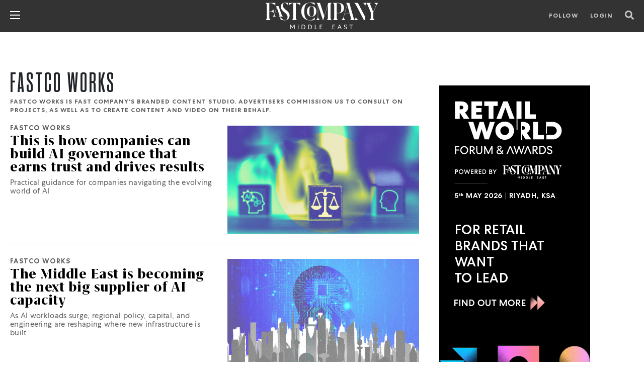

--- FILE ---
content_type: text/html; charset=UTF-8
request_url: https://fastcompanyme.com/author/fastco-works/
body_size: 58342
content:
<!doctype html>
<html lang="en">
<head>
<meta property="og:image:width" content="1153" />
<meta property="og:image:height" content="649" />
<meta property="og:image:type" content="image/jpeg" />
<meta name="facebook-domain-verification" content="qfh713bmfqtlbo6r92lsg32xctgttn" />
<meta name="google-site-verification" content="I4_cVsfoqEq_kascPcpQ1Dtx9rqjWyx-_Xm6UvqNsxg" />
<meta name="google-site-verification" content="AcX5HdAz4ufkKnhESUAcv_PHWt2F8wA3dye419uS4LE" />
<!-- <meta name="twitter:card" content=""></meta>
<meta property="og:image" content="" /> -->
<!-- Required meta tags -->
<meta charset="utf-8">
<meta name="viewport" content="width=device-width, initial-scale=1, shrink-to-fit=no">
<meta http-equiv="Cache-Control" content="no-cache, no-store, must-revalidate" />
<meta http-equiv="Pragma" content="no-cache" />
<meta http-equiv="Expires" content="0" />
<!-- Bootstrap CSS -->
<meta property="fb:app_id" content="915130522490616" />
<!-- <title>Fast Company Middle East | The future of tech, business and innovation.</title> -->
<meta name='robots' content='noindex, follow' />
<script data-no-defer="1" data-ezscrex="false" data-cfasync="false" data-pagespeed-no-defer data-cookieconsent="ignore">
var ctPublicFunctions = {"_ajax_nonce":"d9ca8a8a67","_rest_nonce":"1bc5842d50","_ajax_url":"\/wp-admin\/admin-ajax.php","_rest_url":"https:\/\/fastcompanyme.com\/wp-json\/","data__cookies_type":"none","data__ajax_type":"rest","data__bot_detector_enabled":"1","data__frontend_data_log_enabled":1,"cookiePrefix":"","wprocket_detected":false,"host_url":"fastcompanyme.com","text__ee_click_to_select":"Click to select the whole data","text__ee_original_email":"The complete one is","text__ee_got_it":"Got it","text__ee_blocked":"Blocked","text__ee_cannot_connect":"Cannot connect","text__ee_cannot_decode":"Can not decode email. Unknown reason","text__ee_email_decoder":"CleanTalk email decoder","text__ee_wait_for_decoding":"The magic is on the way!","text__ee_decoding_process":"Please wait a few seconds while we decode the contact data."}
</script>
<script data-no-defer="1" data-ezscrex="false" data-cfasync="false" data-pagespeed-no-defer data-cookieconsent="ignore">
var ctPublic = {"_ajax_nonce":"d9ca8a8a67","settings__forms__check_internal":"0","settings__forms__check_external":"0","settings__forms__force_protection":"0","settings__forms__search_test":"1","settings__forms__wc_add_to_cart":"0","settings__data__bot_detector_enabled":"1","settings__sfw__anti_crawler":0,"blog_home":"https:\/\/fastcompanyme.com\/","pixel__setting":"3","pixel__enabled":true,"pixel__url":null,"data__email_check_before_post":"1","data__email_check_exist_post":"1","data__cookies_type":"none","data__key_is_ok":true,"data__visible_fields_required":true,"wl_brandname":"Anti-Spam by CleanTalk","wl_brandname_short":"CleanTalk","ct_checkjs_key":"4fc65bb23f7f9d3afceae28d96e125ec821928dbb2c6e3ca645fa88af22de53f","emailEncoderPassKey":"dea6d7f2638c6a6c895f7d0441d8364f","bot_detector_forms_excluded":"W10=","advancedCacheExists":false,"varnishCacheExists":false,"wc_ajax_add_to_cart":true}
</script>
<!-- This site is optimized with the Yoast SEO Premium plugin v20.4 (Yoast SEO v20.4) - https://yoast.com/wordpress/plugins/seo/ -->
<title>FASTCO WORKS, Author at Fast Company Middle East | The future of tech, business and innovation.</title>
<meta property="og:locale" content="en_US" />
<meta property="og:type" content="profile" />
<meta property="og:title" content="FASTCO WORKS, Author at Fast Company Middle East | The future of tech, business and innovation." />
<meta property="og:site_name" content="Fast Company Middle East | The future of tech, business and innovation." />
<meta name="twitter:card" content="summary_large_image" />
<meta name="twitter:site" content="@fastcompanyme" />
<script type="application/ld+json" class="yoast-schema-graph">{"@context":"https://schema.org","@graph":[{"@type":"WebSite","@id":"https://fastcompanyme.com/#website","url":"https://fastcompanyme.com/","name":"Fast Company Middle East | The future of tech, business and innovation.","description":"Fast Company Middle East | The future of tech, business and innovation.","publisher":{"@id":"https://fastcompanyme.com/#organization"},"potentialAction":[{"@type":"SearchAction","target":{"@type":"EntryPoint","urlTemplate":"https://fastcompanyme.com/?s={search_term_string}"},"query-input":"required name=search_term_string"}],"inLanguage":"en-US"},{"@type":"Organization","@id":"https://fastcompanyme.com/#organization","name":"Fast Company Middle East","url":"https://fastcompanyme.com/","logo":{"@type":"ImageObject","inLanguage":"en-US","@id":"https://fastcompanyme.com/#/schema/logo/image/","url":"https://fastcompanyme.com/wp-content/uploads/2022/04/Social-Sharing-1.png","contentUrl":"https://fastcompanyme.com/wp-content/uploads/2022/04/Social-Sharing-1.png","width":1153,"height":649,"caption":"Fast Company Middle East"},"image":{"@id":"https://fastcompanyme.com/#/schema/logo/image/"},"sameAs":["https://www.facebook.com/fastcompanyme","https://twitter.com/fastcompanyme","https://www.instagram.com/fastcompanyme/","https://www.linkedin.com/company/fast-company-me","https://www.youtube.com/channel/UCoWSf9XGekOkF0P1nwLkF7g"]}]}</script>
<!-- / Yoast SEO Premium plugin. -->
<link rel='dns-prefetch' href='//fd.cleantalk.org' />
<link rel="alternate" type="application/rss+xml" title="Fast Company Middle East | The future of tech, business and innovation. &raquo; Posts by FASTCO WORKS Feed" href="https://fastcompanyme.com/author/fastco-works/feed/" />
<!-- fastcompanyme.com is managing ads with Advanced Ads 2.0.16 – https://wpadvancedads.com/ --><script data-wpfc-render="false" id="fastc-ready">
window.advanced_ads_ready=function(e,a){a=a||"complete";var d=function(e){return"interactive"===a?"loading"!==e:"complete"===e};d(document.readyState)?e():document.addEventListener("readystatechange",(function(a){d(a.target.readyState)&&e()}),{once:"interactive"===a})},window.advanced_ads_ready_queue=window.advanced_ads_ready_queue||[];		</script>
<!-- <link rel='stylesheet' id='wp-block-library-css'  href='https://fastcompanyme.com/wp-includes/css/dist/block-library/style.min.css?ver=6.0.2' type='text/css' media='all' /> -->
<link rel="stylesheet" type="text/css" href="//fastcompanyme.com/wp-content/cache/wpfc-minified/7w1uk0cf/drel3.css" media="all"/>
<style id='global-styles-inline-css' type='text/css'>
body{--wp--preset--color--black: #000000;--wp--preset--color--cyan-bluish-gray: #abb8c3;--wp--preset--color--white: #ffffff;--wp--preset--color--pale-pink: #f78da7;--wp--preset--color--vivid-red: #cf2e2e;--wp--preset--color--luminous-vivid-orange: #ff6900;--wp--preset--color--luminous-vivid-amber: #fcb900;--wp--preset--color--light-green-cyan: #7bdcb5;--wp--preset--color--vivid-green-cyan: #00d084;--wp--preset--color--pale-cyan-blue: #8ed1fc;--wp--preset--color--vivid-cyan-blue: #0693e3;--wp--preset--color--vivid-purple: #9b51e0;--wp--preset--gradient--vivid-cyan-blue-to-vivid-purple: linear-gradient(135deg,rgba(6,147,227,1) 0%,rgb(155,81,224) 100%);--wp--preset--gradient--light-green-cyan-to-vivid-green-cyan: linear-gradient(135deg,rgb(122,220,180) 0%,rgb(0,208,130) 100%);--wp--preset--gradient--luminous-vivid-amber-to-luminous-vivid-orange: linear-gradient(135deg,rgba(252,185,0,1) 0%,rgba(255,105,0,1) 100%);--wp--preset--gradient--luminous-vivid-orange-to-vivid-red: linear-gradient(135deg,rgba(255,105,0,1) 0%,rgb(207,46,46) 100%);--wp--preset--gradient--very-light-gray-to-cyan-bluish-gray: linear-gradient(135deg,rgb(238,238,238) 0%,rgb(169,184,195) 100%);--wp--preset--gradient--cool-to-warm-spectrum: linear-gradient(135deg,rgb(74,234,220) 0%,rgb(151,120,209) 20%,rgb(207,42,186) 40%,rgb(238,44,130) 60%,rgb(251,105,98) 80%,rgb(254,248,76) 100%);--wp--preset--gradient--blush-light-purple: linear-gradient(135deg,rgb(255,206,236) 0%,rgb(152,150,240) 100%);--wp--preset--gradient--blush-bordeaux: linear-gradient(135deg,rgb(254,205,165) 0%,rgb(254,45,45) 50%,rgb(107,0,62) 100%);--wp--preset--gradient--luminous-dusk: linear-gradient(135deg,rgb(255,203,112) 0%,rgb(199,81,192) 50%,rgb(65,88,208) 100%);--wp--preset--gradient--pale-ocean: linear-gradient(135deg,rgb(255,245,203) 0%,rgb(182,227,212) 50%,rgb(51,167,181) 100%);--wp--preset--gradient--electric-grass: linear-gradient(135deg,rgb(202,248,128) 0%,rgb(113,206,126) 100%);--wp--preset--gradient--midnight: linear-gradient(135deg,rgb(2,3,129) 0%,rgb(40,116,252) 100%);--wp--preset--duotone--dark-grayscale: url('#wp-duotone-dark-grayscale');--wp--preset--duotone--grayscale: url('#wp-duotone-grayscale');--wp--preset--duotone--purple-yellow: url('#wp-duotone-purple-yellow');--wp--preset--duotone--blue-red: url('#wp-duotone-blue-red');--wp--preset--duotone--midnight: url('#wp-duotone-midnight');--wp--preset--duotone--magenta-yellow: url('#wp-duotone-magenta-yellow');--wp--preset--duotone--purple-green: url('#wp-duotone-purple-green');--wp--preset--duotone--blue-orange: url('#wp-duotone-blue-orange');--wp--preset--font-size--small: 13px;--wp--preset--font-size--medium: 20px;--wp--preset--font-size--large: 36px;--wp--preset--font-size--x-large: 42px;}.has-black-color{color: var(--wp--preset--color--black) !important;}.has-cyan-bluish-gray-color{color: var(--wp--preset--color--cyan-bluish-gray) !important;}.has-white-color{color: var(--wp--preset--color--white) !important;}.has-pale-pink-color{color: var(--wp--preset--color--pale-pink) !important;}.has-vivid-red-color{color: var(--wp--preset--color--vivid-red) !important;}.has-luminous-vivid-orange-color{color: var(--wp--preset--color--luminous-vivid-orange) !important;}.has-luminous-vivid-amber-color{color: var(--wp--preset--color--luminous-vivid-amber) !important;}.has-light-green-cyan-color{color: var(--wp--preset--color--light-green-cyan) !important;}.has-vivid-green-cyan-color{color: var(--wp--preset--color--vivid-green-cyan) !important;}.has-pale-cyan-blue-color{color: var(--wp--preset--color--pale-cyan-blue) !important;}.has-vivid-cyan-blue-color{color: var(--wp--preset--color--vivid-cyan-blue) !important;}.has-vivid-purple-color{color: var(--wp--preset--color--vivid-purple) !important;}.has-black-background-color{background-color: var(--wp--preset--color--black) !important;}.has-cyan-bluish-gray-background-color{background-color: var(--wp--preset--color--cyan-bluish-gray) !important;}.has-white-background-color{background-color: var(--wp--preset--color--white) !important;}.has-pale-pink-background-color{background-color: var(--wp--preset--color--pale-pink) !important;}.has-vivid-red-background-color{background-color: var(--wp--preset--color--vivid-red) !important;}.has-luminous-vivid-orange-background-color{background-color: var(--wp--preset--color--luminous-vivid-orange) !important;}.has-luminous-vivid-amber-background-color{background-color: var(--wp--preset--color--luminous-vivid-amber) !important;}.has-light-green-cyan-background-color{background-color: var(--wp--preset--color--light-green-cyan) !important;}.has-vivid-green-cyan-background-color{background-color: var(--wp--preset--color--vivid-green-cyan) !important;}.has-pale-cyan-blue-background-color{background-color: var(--wp--preset--color--pale-cyan-blue) !important;}.has-vivid-cyan-blue-background-color{background-color: var(--wp--preset--color--vivid-cyan-blue) !important;}.has-vivid-purple-background-color{background-color: var(--wp--preset--color--vivid-purple) !important;}.has-black-border-color{border-color: var(--wp--preset--color--black) !important;}.has-cyan-bluish-gray-border-color{border-color: var(--wp--preset--color--cyan-bluish-gray) !important;}.has-white-border-color{border-color: var(--wp--preset--color--white) !important;}.has-pale-pink-border-color{border-color: var(--wp--preset--color--pale-pink) !important;}.has-vivid-red-border-color{border-color: var(--wp--preset--color--vivid-red) !important;}.has-luminous-vivid-orange-border-color{border-color: var(--wp--preset--color--luminous-vivid-orange) !important;}.has-luminous-vivid-amber-border-color{border-color: var(--wp--preset--color--luminous-vivid-amber) !important;}.has-light-green-cyan-border-color{border-color: var(--wp--preset--color--light-green-cyan) !important;}.has-vivid-green-cyan-border-color{border-color: var(--wp--preset--color--vivid-green-cyan) !important;}.has-pale-cyan-blue-border-color{border-color: var(--wp--preset--color--pale-cyan-blue) !important;}.has-vivid-cyan-blue-border-color{border-color: var(--wp--preset--color--vivid-cyan-blue) !important;}.has-vivid-purple-border-color{border-color: var(--wp--preset--color--vivid-purple) !important;}.has-vivid-cyan-blue-to-vivid-purple-gradient-background{background: var(--wp--preset--gradient--vivid-cyan-blue-to-vivid-purple) !important;}.has-light-green-cyan-to-vivid-green-cyan-gradient-background{background: var(--wp--preset--gradient--light-green-cyan-to-vivid-green-cyan) !important;}.has-luminous-vivid-amber-to-luminous-vivid-orange-gradient-background{background: var(--wp--preset--gradient--luminous-vivid-amber-to-luminous-vivid-orange) !important;}.has-luminous-vivid-orange-to-vivid-red-gradient-background{background: var(--wp--preset--gradient--luminous-vivid-orange-to-vivid-red) !important;}.has-very-light-gray-to-cyan-bluish-gray-gradient-background{background: var(--wp--preset--gradient--very-light-gray-to-cyan-bluish-gray) !important;}.has-cool-to-warm-spectrum-gradient-background{background: var(--wp--preset--gradient--cool-to-warm-spectrum) !important;}.has-blush-light-purple-gradient-background{background: var(--wp--preset--gradient--blush-light-purple) !important;}.has-blush-bordeaux-gradient-background{background: var(--wp--preset--gradient--blush-bordeaux) !important;}.has-luminous-dusk-gradient-background{background: var(--wp--preset--gradient--luminous-dusk) !important;}.has-pale-ocean-gradient-background{background: var(--wp--preset--gradient--pale-ocean) !important;}.has-electric-grass-gradient-background{background: var(--wp--preset--gradient--electric-grass) !important;}.has-midnight-gradient-background{background: var(--wp--preset--gradient--midnight) !important;}.has-small-font-size{font-size: var(--wp--preset--font-size--small) !important;}.has-medium-font-size{font-size: var(--wp--preset--font-size--medium) !important;}.has-large-font-size{font-size: var(--wp--preset--font-size--large) !important;}.has-x-large-font-size{font-size: var(--wp--preset--font-size--x-large) !important;}
</style>
<!-- <link rel='stylesheet' id='f12-cf7-captcha-style-css'  href='https://fastcompanyme.com/wp-content/plugins/captcha-for-contact-form-7/core/assets/f12-cf7-captcha.css?ver=6.0.2' type='text/css' media='all' /> -->
<!-- <link rel='stylesheet' id='cleantalk-public-css-css'  href='https://fastcompanyme.com/wp-content/plugins/cleantalk-spam-protect/css/cleantalk-public.min.css?ver=6.70.1_1767764234' type='text/css' media='all' /> -->
<!-- <link rel='stylesheet' id='cleantalk-email-decoder-css-css'  href='https://fastcompanyme.com/wp-content/plugins/cleantalk-spam-protect/css/cleantalk-email-decoder.min.css?ver=6.70.1_1767764234' type='text/css' media='all' /> -->
<!-- <link rel='stylesheet' id='contact-form-7-css'  href='https://fastcompanyme.com/wp-content/plugins/contact-form-7/includes/css/styles.css?ver=5.7.5.1' type='text/css' media='all' /> -->
<!-- <link rel='stylesheet' id='jwppp-widget-style-css'  href='https://fastcompanyme.com/wp-content/plugins/jw-player-7-for-wp-premium/jw-widget/css/jw-widget-min.css?ver=6.0.2' type='text/css' media='all' /> -->
<!-- <link rel='stylesheet' id='font-styles-css-css'  href='https://fastcompanyme.com/wp-content/themes/fastcompany/fonts/stylesheet.css?ver=6.0.2' type='text/css' media='all' /> -->
<!-- <link rel='stylesheet' id='bootstrap-min-css-css'  href='https://fastcompanyme.com/wp-content/themes/fastcompany/css/bootstrap.min.css?ver=6.0.2' type='text/css' media='all' /> -->
<!-- <link rel='stylesheet' id='hover-css-css'  href='https://fastcompanyme.com/wp-content/themes/fastcompany/css/hover.css?ver=6.0.2' type='text/css' media='all' /> -->
<!-- <link rel='stylesheet' id='slick-css-css'  href='https://fastcompanyme.com/wp-content/themes/fastcompany/css/slick.css?ver=6.0.2' type='text/css' media='all' /> -->
<!-- <link rel='stylesheet' id='slick-theme-css-css'  href='https://fastcompanyme.com/wp-content/themes/fastcompany/css/slick-theme.css?ver=6.0.2' type='text/css' media='all' /> -->
<!-- <link rel='stylesheet' id='fontawesome5-min-css-css'  href='https://fastcompanyme.com/wp-content/themes/fastcompany/css/fontawesome5.min.css?ver=6.0.2' type='text/css' media='all' /> -->
<!-- <link rel='stylesheet' id='swiper-bundle-min-css-css'  href='https://fastcompanyme.com/wp-content/themes/fastcompany/css/swiper-bundle.min.css?ver=6.0.2' type='text/css' media='all' /> -->
<!-- <link rel='stylesheet' id='theme-style-css'  href='https://fastcompanyme.com/wp-content/themes/fastcompany/style.css?ver=6.0.2' type='text/css' media='all' /> -->
<!-- <link rel='stylesheet' id='popup-maker-site-css'  href='//fastcompanyme.com/wp-content/uploads/pum/pum-site-styles.css?generated=1757483329&#038;ver=1.20.6' type='text/css' media='all' /> -->
<link rel="stylesheet" type="text/css" href="//fastcompanyme.com/wp-content/cache/wpfc-minified/31goxwxc/drel3.css" media="all"/>
<!--n2css--><!--n2js--><script src='//fastcompanyme.com/wp-content/cache/wpfc-minified/7wna9niw/drel3.js' type="text/javascript"></script>
<!-- <script type='text/javascript' src='https://fastcompanyme.com/wp-includes/js/jquery/jquery.min.js?ver=3.6.0' id='jquery-core-js'></script> -->
<!-- <script type='text/javascript' defer='defer' src='https://fastcompanyme.com/wp-includes/js/jquery/jquery-migrate.min.js?ver=3.3.2' id='jquery-migrate-js'></script> -->
<!-- <script type='text/javascript' defer='defer' src='https://fastcompanyme.com/wp-content/plugins/cleantalk-spam-protect/js/apbct-public-bundle.min.js?ver=6.70.1_1767764234' id='apbct-public-bundle.min-js-js'></script> -->
<!-- <script type='text/javascript' defer='defer' src='https://fastcompanyme.com/wp-content/plugins/jw-player-7-for-wp-premium/jw-widget/js/jw-widget-min.js?ver=6.0.2' id='jwppp-widget-js'></script> -->
<script type='text/javascript' id='vb_reg_script-js-extra'>
/* <![CDATA[ */
var vb_reg_vars = {"vb_ajax_url":"https:\/\/fastcompanyme.com\/wp-admin\/admin-ajax.php"};
/* ]]> */
</script>
<script src='//fastcompanyme.com/wp-content/cache/wpfc-minified/f2ffvars/drel3.js' type="text/javascript"></script>
<!-- <script type='text/javascript' defer='defer' src='https://fastcompanyme.com/wp-content/themes/fastcompany/js/ajax-registration.js' id='vb_reg_script-js'></script> -->
<link rel="https://api.w.org/" href="https://fastcompanyme.com/wp-json/" /><link rel="alternate" type="application/json" href="https://fastcompanyme.com/wp-json/wp/v2/users/130" /><link rel="EditURI" type="application/rsd+xml" title="RSD" href="https://fastcompanyme.com/xmlrpc.php?rsd" />
<link rel="wlwmanifest" type="application/wlwmanifest+xml" href="https://fastcompanyme.com/wp-includes/wlwmanifest.xml" /> 
<meta name="generator" content="WordPress 6.0.2" />
<meta name="google-site-verification" content="AcX5HdAz4ufkKnhESUAcv_PHWt2F8wA3dye419uS4LE" />
<!-- adsense code start -->
<script async src="https://pagead2.googlesyndication.com/pagead/js/adsbygoogle.js?client=ca-pub-7125398277485735"
crossorigin="anonymous"></script>
<!-- adsense code end -->
<!-- Start Geotargetly Redirection -->
<script>
(function(g,e,o,t,a,r,ge,tl,y,s){
g.getElementsByTagName(o)[0].insertAdjacentHTML('afterbegin','<style id="georedirect1664551305171style">body{opacity:0.0 !important;}</style>');
s=function(){g.getElementById('georedirect1664551305171style').innerHTML='body{opacity:1.0 !important;}';};
t=g.getElementsByTagName(o)[0];y=g.createElement(e);y.async=true;
y.src='https://g10300385420.co/gr?id=-NDDzIuE1heiJhXZvXF6&refurl='+g.referrer+'&winurl='+encodeURIComponent(window.location);
t.parentNode.insertBefore(y,t);y.onerror=function(){s()};
georedirect1664551305171loaded=function(redirect){var to=0;if(redirect){to=5000};
setTimeout(function(){s();},to)};
})(document,'script','head');
</script>
<!-- End Redirection -->
<!-- Google Tag Manager -->
<script>(function(w,d,s,l,i){w[l]=w[l]||[];w[l].push({'gtm.start':
new Date().getTime(),event:'gtm.js'});var f=d.getElementsByTagName(s)[0],
j=d.createElement(s),dl=l!='dataLayer'?'&l='+l:'';j.async=true;j.src=
'https://www.googletagmanager.com/gtm.js?id='+i+dl;f.parentNode.insertBefore(j,f);
})(window,document,'script','dataLayer','GTM-WJ6XPBV');</script>
<!-- End Google Tag Manager -->
<!-- Facebook Pixel Code -->
<script>
!function(f,b,e,v,n,t,s)
{if(f.fbq)return;n=f.fbq=function(){n.callMethod?
n.callMethod.apply(n,arguments):n.queue.push(arguments)};
if(!f._fbq)f._fbq=n;n.push=n;n.loaded=!0;n.version='2.0';
n.queue=[];t=b.createElement(e);t.async=!0;
t.src=v;s=b.getElementsByTagName(e)[0];
s.parentNode.insertBefore(t,s)}(window, document,'script',
'https://connect.facebook.net/en_US/fbevents.js');
fbq('init', '1168079237972651');
fbq('track', 'PageView');
</script>
<noscript>
<img height="1" width="1" style="display:none" 
src="https://www.facebook.com/tr?id=1168079237972651&ev=PageView&noscript=1"/>
</noscript>
<!-- End Facebook Pixel Code -->
<!-- Google Tag Manager -->
<script>(function(w,d,s,l,i){w[l]=w[l]||[];w[l].push({'gtm.start':
new Date().getTime(),event:'gtm.js'});var f=d.getElementsByTagName(s)[0],
j=d.createElement(s),dl=l!='dataLayer'?'&l='+l:'';j.async=true;j.src=
'https://www.googletagmanager.com/gtm.js?id='+i+dl;f.parentNode.insertBefore(j,f);
})(window,document,'script','dataLayer','GTM-NK2KMSLX');</script>
<!-- End Google Tag Manager --><link rel="icon" href="https://fastcompanyme.com/wp-content/uploads/2022/02/FC-Favicon.png" sizes="32x32" />
<link rel="icon" href="https://fastcompanyme.com/wp-content/uploads/2022/02/FC-Favicon.png" sizes="192x192" />
<link rel="apple-touch-icon" href="https://fastcompanyme.com/wp-content/uploads/2022/02/FC-Favicon.png" />
<meta name="msapplication-TileImage" content="https://fastcompanyme.com/wp-content/uploads/2022/02/FC-Favicon.png" />
<style type="text/css" id="wp-custom-css">
.page-template.page-template-page-templates:not(.page-template-home) .news_mainsec .left_bigimg_contnt{
height:50%!important;
}
/* slider */
.fc-ad-slider {
position: relative;
overflow: hidden;   /* 🔥 mandatory */
background: #F2F2F2;
padding: 10px 0;
margin: 10px 0;
width: 100%;
}
.fc-ad-track {
display: flex;      /* 🔥 mandatory */
width: 100%;
transition: transform 0.4s ease;
}
.fc-ad-slide {
flex: 0 0 100%;     /* 🔥 mandatory */
max-width: 100%;
display: flex;
justify-content: center;
align-items: center;
}
.fc-ad-slider img,
.fc-ad-slider iframe {
max-width: 100%;
height: auto;
}
/* Buttons */
.fc-ad-prev,
.fc-ad-next {
position: absolute;
top: 50%;
transform: translateY(-50%);
background: #ffffff;
color: #000;
border: none;
width: 28px;
height: 28px;
border-radius: 50%;
cursor: pointer;
z-index: 10;
}
.fc-ad-prev { left: 10px; }
.fc-ad-next { right: 10px; }
/* slider end */
.apbct__email_id__wp_contact_form_7{
display:none;
}
.video_mainsec .big_video_mainsec .video_sec iframe {
width: 100%;
height: 500px;
}
#mobile{
display:none;
}
#mic-2023-winner{
border-radius: 4px; background-color: #fff; color: #000; font-family: 'CentraNo1Book' !important; letter-spacing: 1px; text-transform: uppercase; font-size: 14px; padding: 10px; padding-bottom: 6px; font-weight: 600;
}
#menu-item-33309 a,#menu-item-15429 a{
text-transform: uppercase !important;
color: #000 !important;
padding-top: 22px !important;
line-height: .8125rem;
letter-spacing: .125rem;
font-size: .8125rem !important;
}
textarea {
height: 170px;
width: 360px;
}
div#n2-ss-12 .n2-style-b9880470c8178890efa20e7c510bc08a-heading,#n2-ss-12item4,#n2-ss-12item2,#n2-ss-12item6{
border-bottom:unset !important;
}
[type=submit]{
width:200px !important;
}
.wpcf7-submit{
width:200px !important;
}
.post__footer b{
font-size:14px !important;
}
/*  Report Contact Form */
.signup-widget__email{
border: 0.0625rem solid #5f5f5f;
margin:unset;
}
.signup-widget__button{
width:250px;
}
#conact-form{
text-align:left;
width: -webkit-fill-available;
}
/*  End Report Contact */
li#menu-item-469 ul.sub-menu li#menu-item-33309 a,li#menu-item-469 ul.sub-menu li#menu-item-12157 a,li#menu-item-469 ul.sub-menu li#menu-item-12884 a,li#menu-item-469 ul.sub-menu li#menu-item-16794 a,li#menu-item-469 ul.sub-menu li#menu-item-29429 a,li#menu-item-469 ul.sub-menu li#menu-item-6540 a,li#menu-item-469 ul.sub-menu li#menu-item-16606 a {
text-transform: uppercase !important;
color: #000 !important;
padding-top: 22px !important;
line-height: .8125rem;
letter-spacing: .125rem;
font-size: .8125rem !important;
}
header .right-header .btn-standard,header .right-header .btn-standard{
box-shadow: unset !important;
}
.news_mainsec .left_bigimg_contnt .news_boxsec .contnt_sec h2 a{
letter-spacing:unset !important;
}
/*  WCI CSS */
header .right-header .btn-standard::after{
border:unset !important;
}
#w_11457056 button{
color:#fff !important;
}
.title, .title p{
letter-spacing: .1em !important;
}
.wci-menu{
display:none;
}
#w_11460351 h2,#w_11460346 h2{
color:#0000ff !important;
}
.mb-medium{
margin: unset !important;
}
#w_11512203{
padding-top:20px;
}
.speaker-section.speakerlisting{
padding:20px !important;
}
footer .v_16754229.swoogo-cols .row .col-sm-12{
padding:10px !important;
}
#w_12980628,#w_11639032,#w_11460349,#w_11460344{
display:none;
}
#w_11459817{
padding-right: 100px;
padding-left: 100px;
}
.speaker-v2-alt-job,#desg,#summery{
color:#fff !important;
}
.img.mb-none{
width:unset !important;
}
#w_11460352 p,#w_11460347 p{
color:#000;
}
#w_11460348 img,#w_11460343 img,#w_11460353 img{
width:450px;
}
/* End  WCI CSS */
.frist_list{
padding-bottom:20px !important;
}
/* Mobile CSS */
@media only screen and (max-width: 600px) {
.video_mainsec .big_video_mainsec .video_sec iframe {
width:100% !important;
height: 230px !important;
}
.post__title a{
font-size:30px !important;
line-height:1 !important;
}
#yt-video{
width:360px !important;
height:230px !important;
}
#mobile{
display:block !important;
}
#desktop{
display:none !important;
}
#w_11460348-su img{
width:100% !important;
}
.search-mobile{
display: block !important;
color: #fff !important;
}
footer .v_16754229.swoogo-cols .row .col-sm-12{
display:unset !important;
}
#w_12980590 img,#w_12980595 img{
width:200px !important;
}
.bottom_navsec{
display:none !important;
}
#mic-2022{
width: 300px !important;
}
#mobile-mic{
width:100px !important;
}
#top-stories{
padding-top:20px;
}
.ad-unit{
display:none;
}
.logo .swoogo-image img{
max-width:unset !important;
width:300px !important;
}
#w_11459817{
padding:unset !important;
}
#w_11459819 p{
font-size:22px;
letter-spacing:unset;
}
#w_11459817 h3{
font-size:19px;
font-weight:bold;
}
}
/* End Mobile CSS */
::marker{
color:#fff;
}
strong { 
font-weight: 600 !important;
}
b { 
font-weight: 600 !important;
}
@media only screen and (max-width: 600px) {
.advertisement img {
width: 350px !important;
}
.advertisement{
width: 380px !important;
}
}
#co-design .post__article, #co-design .post__article p, #co-design .post__article div, #co-design .post__article span, #co-design p{
color:unset !important;
}
.owl-carousel .owl-stage-outer{
z-index:10;
}
.postit a{
color:#000;
}
.postbt a:hover{
color:#fff;
}
#about-us,#privacy-policy-text{
font-family: MeretPro,sans-serif;
color: #000;
font-size: 1.1875rem;
letter-spacing: .2px;
line-height: 1.75rem;
}
.header_mainsec .logo_sec img {
padding: 5px;
}
.cloud_anywhere p {
font-family: 'Grifo-M' !important;
margin-bottom: 10px !important;
margin-top:20px;
}
.goal_text p {
font-family: 'Centra-No1' !important;
font-size: 16px !important;
}
.intel_patner a {
font-family: 'Centra-No1' !important;
font-weight: 600 !important;
padding: 13px 20px !important;
line-height: 28px !important;
}
.orig_cloud {
background-color: rgb(255, 157, 0);
padding: 60px 48px;
margin-top: 70px;
}
.orig_cloud h2 {
font-family: 'Grifo-M' !important;
font-size: 40px !important;
font-weight: bold !important;
}
.orig_cloud h6 {
font-family: 'Centra-No1' !important;
font-size: 21px !important;
font-weight: 500 !important;
letter-spacing: 0px !important;
line-height: 33px !important;
}
.facto_sec .elementor-container.elementor-column-gap-default {
max-width: 1280px;
padding-left: 5px;
padding-right: 5px;
}
.bottom_navsec {
transition: all 0.4s;
}
.sidenav .closebtn {
font-family: ui-monospace;
font-size: 48px !important;
color: #000;
cursor: pointer;
display: block;
font-size: 1.25rem;
height: 1.25rem;
right: 0;
line-height: 0;
margin-left: 1.25rem;
margin-right: 1.25rem;
position: absolute;
top: 1.25rem;
width: 1.25rem;
}
.contnt_sec span {
text-transform: uppercase;
}
.contnt_sec h4 {
font-family: 'Centra-No1' !important;
}
.side_menu {
font-size: 26px !important;
}
.header_mainsec .bottom_navsec ul li {
margin: 8px 12px;
}
.page-id-334 .header_mainsec {
background: #000;
}
.page-id-334 .header_mainsec .container-fluid {
background: #000 !important;
}
.subscribe_page {
background: #fff;
}
.header_mainsec .bottom_navsec {
display: flex;
height: 0;
justify-content: center;
overflow: hidden;
transition: all .2s ease-out;
}
.sub_inner {
max-width: 940px;
margin: 0 auto;
padding: 20px 20px !important;
}
.subscription__help p br {
display: none;
}
.sub_inner h1.subscription__title {
max-width: 522px;
margin-bottom: 5px !important;
color: inherit;
font-weight: 700;
font-size: 28px;
line-height: 34px;
letter-spacing: 0.08em;
text-transform: uppercase;
text-align: center;
margin: 0 auto;
}
.sub_inner p.subscription__cancel {
margin-bottom: 20px;
color: #757575;
font-size: 11px;
line-height: 19px;
letter-spacing: 0.08em;
text-transform: uppercase;
text-align: center;
font-weight: 600;
}
.subscription__list .card__top p.card__title.ng-binding {
color: rgb(0, 0, 0);
text-align: center;
font-family: 'dashicons';
font-weight: 700;
font-size: 36px;
line-height: 36px;
}
.subscription__list .card__top p.card__price {
font-weight: 600;
text-transform: capitalize;
color: #6c6c6c;
margin: 38px 0px;
}
.subscription__list .card__top span.card__button a {
border: 1px solid rgba(0, 0, 0, 0.8);
border-radius: 2px;
font-size: 14px;
line-height: 150%;
font-weight: 600;
color: #323232;
padding: 16px 30px;
display: inline-block;
text-transform: uppercase;
letter-spacing: 0.1em;
}
.subscription__list .card__top p.card__price small.card__discount.ng-scope {
display: block;
margin-bottom: 5px;
color: #ed5c30;
font-size: 16px;
font-weight: 700;
line-height: 130%;
text-align: center;
}
p.card__title.ng-binding.card__title--accent {
font-size: 30px !important;
color: #000 !important;
}
span.card__button.card__button--accent a {
background: #ed5c30;
border: 1px solid #ed5c30 !important;
color: #fff !important;
}
span.card__button {
align-items: center;
justify-content: center;
}
.subscription__list .card__top:nth-child(2) {
border-color: #ed5c30;
}
a{
text-decoration: none !important;
}
.dise_per {
display: flex;
max-width: 669px;
justify-content: center;
margin: 0 auto;
margin-top: 80px;
}
.dise_per ul {
width: 100%;
padding: 0px;
margin: 0 auto;
padding-right: 30px;
}
.dise_per ul li {
display: -webkit-box;
display: -ms-flexbox;
display: flex;
margin: 0 10px 20px;
padding-left: 32px;
font-weight: 400;
font-size: 16px;
line-height: 21px;
background-repeat: no-repeat;
background-position: 0 1px;
background-size: 20px;
background-image: url(https://www.fastcompanyme.com/wp-content/uploads/2021/12/download-1.png);
}
.subscription__bottom {
background-color: rgba(0, 0, 0, 0.02);
max-width: 1250px;
margin: 0 auto;
}
.subscription__bottom .subscription__plan-list {
display: flex;
align-items: center;
justify-content: center;
max-width: 940px;
margin: 0 auto;
text-align: center;
padding: 30px 10px;
}
.subscription__plan-item {
width: 33%;
background: #fff;
margin-right: 20px;
padding: 50px 0px;
}
.subscription__plan-item:last-child {
margin-right: 0px;
}
.subscription__plan-item p {
margin-bottom: 0px;
text-transform: uppercase;
font-weight: 600;
color: #000000db;
margin-top: 12px;
}
.subscription__help {
background: #fff;
max-width: 1250px;
margin: 0 auto;
padding: 80px 0px 110px;
text-align: center;
position: relative;
}
.subscription__help p {
font-weight: 700;
font-size: 32px;
line-height: 48px;
letter-spacing: -0.04em;
margin-bottom: 0px;
}
div#popmake-427 {
max-width: 400px !important;
margin: 0 auto;
left: 0 !important;
right: 0;
border: none !important;
margin-top: 10px;
padding: 30px 30px;
}
div#popmake-427 .pum-content.popmake-content {
text-align: center;
}
div#popmake-427 .pum-content.popmake-content h2 {
font-size: 61px;
font-family: 'A2-Beckett';
letter-spacing: 3px;
line-height: 55px;
text-transform: uppercase;
color: black;
margin-bottom: 20px;
}
div#popmake-427 .pum-content.popmake-content input#user_login, div#popmake-427 .pum-content.popmake-content input#user_pass, .vb-registration-form input {
width: 100% !important;
display: block;
max-width: 100%;
padding: 12px 20px;
border-radius: 0px !important;
border: 1px solid #818181;
margin-bottom: 20px;
}
div#popmake-427 .pum-content.popmake-content label {
font-family: 'Centra-No1';
font-weight: 500;
margin-bottom: 2px;
}
div#popmake-427 .pum-content.popmake-content input#wp-submit, input#btn-new-user {
position: relative;
text-align: left;
color: white;
background-color: #EF5B24;
font-family: 'Centra-No1';
border-radius: 4px;
border: 1px solid #EF5B24;
margin: 0 auto;
padding: 12px 30px;
text-transform: uppercase;
font-weight: 600;
}
.login-submit {
margin: 0px !important;
}
div#popmake-427 .pum-content.popmake-content hr {
display: none;
}
div#popmake-427 .pum-content.popmake-content p.pmpro_actions_nav {
margin-top: 20px;
letter-spacing: 1.68px;
color: #5F5F5F;
font-size: 14px;
line-height: 14px;
text-transform: uppercase;
font-family: 'Centra-No1';
font-weight: 600;
margin-bottom: 0px !important;
}
div#popmake-427 .pum-content.popmake-content p.pmpro_actions_nav a {
color: #5F5F5F;
}
div#popmake-427 .pum-content.popmake-content a.registrationform {
letter-spacing: 1.68px;
color: #5F5F5F;
font-size: 14px;
line-height: 14px;
text-transform: uppercase;
font-family: 'Centra-No1';
font-weight: 600;
margin-bottom: 0px !important;
}
div#popmake-427 .pum-content.popmake-content br {
display: none;
}
input#btn-new-user {
width: auto !important;
border-radius: 4px !important;
margin-bottom: 10px;
}
.page-id-337 .container {
max-width: 80rem;
padding: 0px 0px;
margin: 0 auto;
}
.header_mainsec .bottom_navsec ul li a {
font-family: 'Centra-No1' !important;
}
ul.hovermenu:hover li:first-child {
display: flex;
align-items: baseline;
}
.header_mainsec .bottom_navsec ul.fastCo_menu:hover li .sub_menu {
width: 192px;
max-width:192px;
display: flex;
}
ul.hovermenu li a {
padding-left: 0 !important;
}
aside.article-recirc-by-tag {
width: 100% !important;
position: inherit !important;
left: 0 !important;
}
aside.article-recirc-by-tag {
padding: 40px;
}
section.main {
width: 100%;
}
.page-id-47 .post {
max-width: 100% !important;
display: block !important;
text-align: center;
}
.page-id-47 .post .post__main {
max-width: 1110px;
flex: auto !important;
padding-top: 80px;
}
.page-id-47 .post .post__main h3.page-description {
font-family: 'Centra-No1' !important;
text-transform: uppercase;
font-weight: 600;
color: #7b7b7b;
}
.page-id-47 .post .post__main .news-container {
display: flex;
margin-top: 60px;
}
.page-id-47 .post .post__main .news-container .news-container__choice {
width: 50%;
}
.page-id-47 .post .post__main .news-container span.newsletter-spacer {
height: auto;
width: 1px;
background-color: #ccc;
display: inline-block;
margin-right: 4.219vw;
margin-left: 4.219vw;
}
.page-id-47 .post .post__main .news-container .news-container__choice p {
line-height: 26px;
font-size: 19px;
font-family: 'Meret Pro';
text-align: left;
}
.news_input {
display: flex;
max-width: 410px;
margin: 0 auto;
margin-top: 30px;
}
.news_input input {
margin-top: 6px;
margin-right: 15px;
}
.page-id-438 .post {
display: block;
background: #fff;
margin: 0px !important;
max-width: 100% !important;
}
.page-id-438 .post .post__main {
max-width: 100%;
margin-right: 8.33333%;
text-align: center;
padding-top: 70px;
}
.page-id-438 .post .post__main h1 {
font-size: 3.75rem;
letter-spacing: .5rem;
line-height: 3rem;
font-family: 'A2-Beckett';
text-transform: uppercase;
}
.page-id-438 .post .post__main div#pmpro_pricing_fields span.pmpro_checkout-h3-name {
font-family: 'Centra-No1' !important;
font-weight: 600;
color: #7b7b7b;
}
#pmpro_form .pmpro_checkout h3 {
margin-top: 20px;
}
.pmpro_alert {
text-align: center;
}
div#pmpro_payment_method {
background: #fbfbfb;
padding: 30px 0px;
margin-top: 40px;
}
div#pmpro_payment_method hr {
display: none;
}
div#pmpro_payment_method h3 {
font-size: 34px;
font-family: 'Centra-No1';
text-transform: uppercase;
font-weight: bold;
}
div#pmpro_payment_method a.pmpro_radio {
font-family: 'Centra-No1';
color: #6d6d6d;
font-weight: 600;
margin-left: 6px;
}
div#pmpro_billing_address_fields {
margin-top: 40px;
}
div#pmpro_billing_address_fields hr {
display: none;
}
div#pmpro_billing_address_fields h3, div#pmpro_payment_information_fields h3 {
font-size: 34px;
font-family: 'Centra-No1';
text-transform: uppercase;
font-weight: 700;
}
div#pmpro_billing_address_fields .pmpro_checkout-fields {
max-width: 500px;
margin: 0 auto;
}
div#pmpro_billing_address_fields .pmpro_checkout-fields input, div#pmpro_billing_address_fields .pmpro_checkout-fields select#bcountry, div#pmpro_payment_information_fields .pmpro_checkout-fields input {
display: block;
max-width: 100% !important;
width: 100% !important;
padding: 12px 20px;
margin-bottom: 20px;
border: 1px solid #818181;
}
div#pmpro_billing_address_fields .pmpro_checkout-fields span.pmpro_asterisk {
display: none;
}
div#pmpro_billing_address_fields .pmpro_checkout-fields label, div#pmpro_payment_information_fields .pmpro_checkout-fields label {
font-weight: 600;
margin-bottom: 2px;
}
div#pmpro_payment_information_fields {
margin-top: 50px;
}
div#pmpro_payment_information_fields hr {
display: none;
}
div#pmpro_payment_information_fields span.pmpro_checkout-h3-name {
display: block;
margin-bottom: 0px;
}
div#pmpro_payment_information_fields span.pmpro_checkout-h3-msg {
font-family: 'Centra-No1';
font-weight: 600;
}
div#pmpro_payment_information_fields .pmpro_checkout-fields {
max-width: 500px;
margin: 0 auto;
}
div#pmpro_payment_information_fields .pmpro_checkout-fields span.pmpro_asterisk {
display: none !important;
}
div#pmpro_payment_information_fields .pmpro_checkout-fields select {
width: 47%;
margin-right: 10px;
padding: 14px  20px;
}
div#pmpro_payment_information_fields .pmpro_checkout-fields select#ExpirationYear {
margin-right: 0px;
margin-left: 12px;
}
.pmpro_submit hr {
display: none;
}
.pmpro_submit input#pmpro_btn-submit {
padding: 14px 30px;
border: none;
background: #EF5B24;
font-weight: 600;
color: #fff;
}
.related-posts h2.slug.column.null__slug {
font-family: 'A2-Beckett';
text-transform: uppercase;
letter-spacing: .5rem;
line-height: 3rem;
text-align: center;
margin-top: 30px;
border-top: 4px solid #000;
padding-top: 20px;
font-size: 50px;
font-weight: 600;
margin-bottom: 20px;
}
a.slug__title-link {
color: #000;
}
article.card.card--small.vertical.no-border {
border: none;
}
article.card.card--small.vertical.no-border span.eyebrow.eyebrow-- {
font-weight: 600;
color: #8d8a8a;
text-transform: uppercase;
font-size: 14px;
}
h2.card__title.card__title--small {
font-size: 16px;
font-weight: 600;
color: #000;
}
.related-posts img.aspect-ratio-image.aspect-ratio-image--.lazyloaded {
width: 100%;
}
body.single .entry-content-main {
background: #ffff;
}
#event-submit{
width:200px !important;
}
.signup-widget__button{
width:200px !important;
}
</style>
<!-- <script type="text/javascript" src="//mesquiteweather.net/stream/jwplayer/jwplayer.js"></script> -->
<!-- <link rel="stylesheet" type="text/css" href="https://fastcompanyme.com/wp-content/themes/fastcompany/responsive-style.css" ver="1.0.1"> -->
<link rel="stylesheet" type="text/css" href="//fastcompanyme.com/wp-content/cache/wpfc-minified/1rkiuold/drel3.css" media="all"/>
<!-- Mailchimp Popup -->
<script id="mcjs">!function(c,h,i,m,p){m=c.createElement(h),p=c.getElementsByTagName(h)[0],m.async=1,m.src=i,p.parentNode.insertBefore(m,p)}(document,"script","https://chimpstatic.com/mcjs-connected/js/users/aeda89ca1f112ec3c210c3369/b9b7d4cb412ec452dc997a75f.js");</script>
<!-- End MAilchimp Popup -->
<script>
jQuery(document).ready(function(){
jQuery('#menu-sidebar-menu-1 li a:first').html('Homepage');
jQuery('.registrationform').click(function(){
jQuery('.vb-registration-form').show();
jQuery('.pmpro_login_wrap').hide();
})
})
</script>
<!-- Global site tag (gtag.js) - Google Analytics -->
<script async src="https://www.googletagmanager.com/gtag/js?id=G-SF4EMBLEEK"></script>
<script>
window.dataLayer = window.dataLayer || [];
function gtag(){dataLayer.push(arguments);}
gtag('js', new Date());
gtag('config', 'G-SF4EMBLEEK');
</script>
<!-- Google Tag Manager -->
<script>(function(w,d,s,l,i){w[l]=w[l]||[];w[l].push({'gtm.start':
new Date().getTime(),event:'gtm.js'});var f=d.getElementsByTagName(s)[0],
j=d.createElement(s),dl=l!='dataLayer'?'&l='+l:'';j.async=true;j.src=
'https://www.googletagmanager.com/gtm.js?id='+i+dl;f.parentNode.insertBefore(j,f);
})(window,document,'script','dataLayer','GTM-P48B76P');</script>
<!-- End Google Tag Manager -->
<!-- Country Redirect -->
<script>
(function(g,e,o,t,a,r,ge,tl,y,s){
g.getElementsByTagName(o)[0].insertAdjacentHTML('afterbegin','<style id="georedirect1664517019801style">body{opacity:0.0 !important;}</style>');
s=function(){g.getElementById('georedirect1664517019801style').innerHTML='body{opacity:1.0 !important;}';};
t=g.getElementsByTagName(o)[0];y=g.createElement(e);y.async=true;
y.src='https://g10300385420.co/gr?id=-NDBwWRpskFxQOJJKWVF&refurl='+g.referrer+'&winurl='+encodeURIComponent(window.location);
t.parentNode.insertBefore(y,t);y.onerror=function(){s()};
georedirect1664517019801loaded=function(redirect){var to=0;if(redirect){to=5000};
setTimeout(function(){s();},to)};
})(document,'script','head');
</script>
<!-- Country Redirect -->
<style>
#loginModelPopup .modal-content{
max-width: 400px;
margin: auto;
}
#loginModelPopup .modal-body{
text-align: center;
}
#loginModelPopup .logo-box {
width: 140px;
height: auto;
margin: auto;
margin-bottom: 20px;
margin-top: 20px;
}
#loginModelPopup .round-social-button{
width: 48px;
height: 48px;
border: 1px solid rgba(15,15,21,.06);
cursor: pointer;
}
#loginModelPopup .tp-close{
position: absolute;
right: 20px;
z-index: 9;
cursor: pointer;
}
.parsley-errors-list{
padding:0;
}
</style>
</head>
<body class="archive author author-fastco-works author-130 aa-prefix-fastc-" >
<!-- Google Tag Manager (noscript) -->
<noscript><iframe src="https://www.googletagmanager.com/ns.html?id=GTM-P48B76P"
height="0" width="0" style="display:none;visibility:hidden"></iframe></noscript>
<!-- End Google Tag Manager (noscript) -->
<header>
<div class="header_mainsec fixed_sec">
<div class="container">
<div class="row">
<div class="col-sm-12 col-md-4 col-lg-4 col-xl-4">
<div class="side_menu" onclick="openNav()"><img src="https://fastcompanyme.com/wp-content/uploads/2021/12/burger.png"></div>
<a class="search-mobile" href="#">
<i class="fas fa-search"></i>
</a> 
<div id="mySidenav" class="sidenav">
<a href="javascript:void(0)" class="closebtn" onclick="closeNav()">&times;</a>
<div class="sidebarmenuside"><ul id="menu-sidebar-menu-1" class=""><li><a href="https://fastcompanyme.com">Home</a></li><li id="menu-item-61" class="menu-item menu-item-type-post_type menu-item-object-page menu-item-61"><a href="https://fastcompanyme.com/codesign/">Co.Design</a></li>
<li id="menu-item-74" class="menu-item menu-item-type-post_type menu-item-object-page menu-item-74"><a href="https://fastcompanyme.com/tech/">Tech</a></li>
<li id="menu-item-76" class="menu-item menu-item-type-post_type menu-item-object-page menu-item-76"><a href="https://fastcompanyme.com/worklife/">Work Life</a></li>
<li id="menu-item-68" class="menu-item menu-item-type-post_type menu-item-object-page menu-item-68"><a href="https://fastcompanyme.com/_impact/">Impact</a></li>
<li id="menu-item-12944" class="menu-item menu-item-type-post_type menu-item-object-page menu-item-12944"><a href="https://fastcompanyme.com/green_goals/">Green Goals</a></li>
<li id="menu-item-43053" class="menu-item menu-item-type-post_type menu-item-object-page menu-item-43053"><a href="https://fastcompanyme.com/journeys-unpacked/">Journeys Unpacked</a></li>
<li id="menu-item-72" class="menu-item menu-item-type-post_type menu-item-object-page menu-item-72"><a href="https://fastcompanyme.com/recommender/">Recommender</a></li>
<li id="menu-item-298" class="menu-item menu-item-type-post_type menu-item-object-page menu-item-298"><a href="https://fastcompanyme.com/videos/">Videos</a></li>
<li id="menu-item-3184" class="menu-item menu-item-type-custom menu-item-object-custom menu-item-3184"><a href="https://www.fastcompanyme.com/newsletter/">SUBSCRIBE</a></li>
</ul></div><div class="menu-sidebar-menu-2-container"><ul id="menu-sidebar-menu-2" class="scond_menu"><li id="menu-item-2642" class="menu-item menu-item-type-custom menu-item-object-custom menu-item-has-children menu-item-2642"><a href="#">Fastco Works</a>
<ul class="sub-menu">
<li id="menu-item-33934" class="menu-item menu-item-type-post_type menu-item-object-page menu-item-33934"><a href="https://fastcompanyme.com/fcw/binance/">Binance</a></li>
<li id="menu-item-42883" class="menu-item menu-item-type-post_type menu-item-object-page menu-item-42883"><a href="https://fastcompanyme.com/fcw/saudi-tourism-authority/">Saudi Tourism Authority</a></li>
<li id="menu-item-42377" class="menu-item menu-item-type-post_type menu-item-object-page menu-item-42377"><a href="https://fastcompanyme.com/fcw/mcn-holdings/">MCN Holdings</a></li>
<li id="menu-item-42376" class="menu-item menu-item-type-post_type menu-item-object-page menu-item-42376"><a href="https://fastcompanyme.com/fcw/schneider-electric/">Schneider Electric</a></li>
<li id="menu-item-22810" class="menu-item menu-item-type-post_type menu-item-object-page menu-item-22810"><a href="https://fastcompanyme.com/fcw/visa/">Visa</a></li>
<li id="menu-item-36859" class="menu-item menu-item-type-post_type menu-item-object-page menu-item-36859"><a href="https://fastcompanyme.com/fcw/honor/">Honor</a></li>
<li id="menu-item-34129" class="menu-item menu-item-type-post_type menu-item-object-page menu-item-34129"><a href="https://fastcompanyme.com/fcw/riyadh-air/">Riyadh Air</a></li>
<li id="menu-item-36540" class="menu-item menu-item-type-post_type menu-item-object-page menu-item-36540"><a href="https://fastcompanyme.com/fcw/publicis-groupe/">PUBLICIS GROUPE</a></li>
<li id="menu-item-34994" class="menu-item menu-item-type-post_type menu-item-object-page menu-item-34994"><a href="https://fastcompanyme.com/fcw/oliver-wyman/">Oliver Wyman</a></li>
<li id="menu-item-34920" class="menu-item menu-item-type-post_type menu-item-object-page menu-item-34920"><a href="https://fastcompanyme.com/fcw/cisco/">Cisco</a></li>
<li id="menu-item-17447" class="menu-item menu-item-type-post_type menu-item-object-page menu-item-17447"><a href="https://fastcompanyme.com/fcw/qatar-airways/">QATAR AIRWAYS</a></li>
<li id="menu-item-33981" class="menu-item menu-item-type-post_type menu-item-object-page menu-item-33981"><a href="https://fastcompanyme.com/fcw/bentley-systems/">Bentley Systems</a></li>
<li id="menu-item-22540" class="menu-item menu-item-type-post_type menu-item-object-page menu-item-22540"><a href="https://fastcompanyme.com/fcw/red-sea-global/">Red Sea Global</a></li>
<li id="menu-item-24681" class="menu-item menu-item-type-post_type menu-item-object-page menu-item-24681"><a href="https://fastcompanyme.com/fcw/e/">e&#038;</a></li>
<li id="menu-item-15702" class="menu-item menu-item-type-post_type menu-item-object-page menu-item-15702"><a href="https://fastcompanyme.com/fcw/pepsico/">PepsiCo</a></li>
<li id="menu-item-8191" class="menu-item menu-item-type-post_type menu-item-object-page menu-item-8191"><a href="https://fastcompanyme.com/fcw/bcg/">BCG</a></li>
<li id="menu-item-18095" class="menu-item menu-item-type-post_type menu-item-object-page menu-item-18095"><a href="https://fastcompanyme.com/fcw/g42/">G42</a></li>
<li id="menu-item-18815" class="menu-item menu-item-type-post_type menu-item-object-page menu-item-18815"><a href="https://fastcompanyme.com/fcw/tahaluf/">Tahaluf</a></li>
<li id="menu-item-17999" class="menu-item menu-item-type-post_type menu-item-object-page menu-item-17999"><a href="https://fastcompanyme.com/fcw/amazon-payment-services/">AMAZON PAYMENT SERVICES</a></li>
<li id="menu-item-13843" class="menu-item menu-item-type-post_type menu-item-object-page menu-item-13843"><a href="https://fastcompanyme.com/fcw/technology-innovation-institute/">TII</a></li>
<li id="menu-item-8192" class="menu-item menu-item-type-post_type menu-item-object-page menu-item-8192"><a href="https://fastcompanyme.com/fcw/leap/">LEAP</a></li>
<li id="menu-item-13842" class="menu-item menu-item-type-post_type menu-item-object-page menu-item-13842"><a href="https://fastcompanyme.com/fcw/abu-dhabi-global-market/">ADGM</a></li>
</ul>
</li>
<li id="menu-item-469" class="menu-item menu-item-type-custom menu-item-object-custom menu-item-has-children menu-item-469"><a>Collections</a>
<ul class="sub-menu">
<li id="menu-item-34328" class="menu-item menu-item-type-custom menu-item-object-custom menu-item-34328"><a target="_blank" rel="noopener" href="https://fastcompanyme.com/collections/most-innovative-companies-middle-east-2025/">MOST INNOVATIVE COMPANIES 2025</a></li>
<li id="menu-item-33309" class="menu-item menu-item-type-custom menu-item-object-custom menu-item-33309"><a href="https://fastcompanyme.com/collections/brands-that-matter-middle-east-2025/">BRANDS THAT MATTER 2025</a></li>
<li id="menu-item-16606" class="menu-item menu-item-type-custom menu-item-object-custom menu-item-16606"><a target="_blank" rel="noopener" href="https://fastcompanyme.com/collections/most-innovative-companies-middle-east-2024/">Most Innovative Companies 2024</a></li>
<li id="menu-item-29429" class="menu-item menu-item-type-post_type menu-item-object-page menu-item-29429"><a href="https://fastcompanyme.com/collections/most-creative-people-in-business-2024/">Most Creative People In Business 2024</a></li>
<li id="menu-item-6539" class="menu-item menu-item-type-custom menu-item-object-custom menu-item-6539"><a target="_blank" rel="noopener" href="https://fastcompanyme.com/collections/most-innovative-companies-middle-east-2023/">Most Innovative Companies 2023</a></li>
<li id="menu-item-16794" class="menu-item menu-item-type-post_type menu-item-object-page menu-item-16794"><a target="_blank" rel="noopener" href="https://fastcompanyme.com/collections/most-creative-people-in-business-2023/">Most Creative People In Business 2023</a></li>
<li id="menu-item-6540" class="menu-item menu-item-type-custom menu-item-object-custom menu-item-6540"><a href="https://fastcompanyme.com/collections/most-innovative-companies-2022/">Most Innovative Companies 2022</a></li>
<li id="menu-item-6530" class="menu-item menu-item-type-post_type menu-item-object-page menu-item-6530"><a href="https://fastcompanyme.com/collections/most-creative-people/">MOST CREATIVE PEOPLE IN BUSINESS 2022</a></li>
</ul>
</li>
<li id="menu-item-81" class="menu-item menu-item-type-post_type menu-item-object-page menu-item-81"><a target="_blank" rel="noopener" href="https://fastcompanyme.com/newsletter/">Newsletter</a></li>
<li id="menu-item-1452" class="menu-item menu-item-type-custom menu-item-object-custom menu-item-has-children menu-item-1452"><a href="#">Events</a>
<ul class="sub-menu">
<li id="menu-item-24185" class="menu-item menu-item-type-post_type menu-item-object-page menu-item-24185"><a href="https://fastcompanyme.com/events/innovation-by-design-summit/">Innovation by Design Summit</a></li>
<li id="menu-item-16221" class="menu-item menu-item-type-custom menu-item-object-custom menu-item-16221"><a target="_blank" rel="noopener" href="https://fcmeimpactcouncil.com/">IMPACT COUNCIL</a></li>
<li id="menu-item-30792" class="menu-item menu-item-type-post_type menu-item-object-page menu-item-30792"><a target="_blank" rel="noopener" href="https://fastcompanyme.com/events/next-big-things-in-retail-middle-east/">Next Big Things in Retail 2024</a></li>
<li id="menu-item-18908" class="menu-item menu-item-type-post_type menu-item-object-page menu-item-18908"><a href="https://fastcompanyme.com/events/world-changing-ideas/">World Changing Ideas Middle East Summit</a></li>
<li id="menu-item-15428" class="menu-item menu-item-type-post_type menu-item-object-page menu-item-15428"><a target="_blank" rel="noopener" href="https://fastcompanyme.com/events/green-goals-summit/">The Green Goals Summit</a></li>
</ul>
</li>
</ul></div>							<!-- 
<div class="img_box">
<a target="_blank" href="https://fastcompanyme.com/?page_id=50"><img src="" /></a>
</div>-->
<div class="subscribe_btn" style="padding: unset;">
<a href="https://fastcompanyme.com/newsletter" target="_blank" >SUBSCRIBE</a>
</div>
<div class="social_mainsec">
<label>Follow us:</label>
<ul>
<li><a href="https://www.facebook.com/fastcompanyme"><img src="https://fastcompanyme.com/wp-content/themes/fastcompany/img/social_icon01.svg" /></a></li>
<li><a href="https://twitter.com/fastcompanyme"><img src="https://fastcompanyme.com/wp-content/themes/fastcompany/img/social_icon02.svg" /></a></li>
<li><a href="https://www.instagram.com/fastcompanyme/"><img src="https://fastcompanyme.com/wp-content/themes/fastcompany/img/social_icon03.svg" /></a></li>
<li><a href="https://www.linkedin.com/company/fast-company-me"><img src="https://fastcompanyme.com/wp-content/themes/fastcompany/img/social_icon04.svg" /></a></li>
</ul>
</div>
</div>
</div>
<div class="col-sm-12 col-md-4 col-lg-4 col-xl-4">
<div class="logo_sec">
<a href="https://fastcompanyme.com"><img src="https://www.fastcompanyme.com/wp-content/uploads/2022/03/FC-ME-WHITE.svg" /></a>
</div>
</div>
<div class="col-sm-12 col-md-4 col-lg-4 col-xl-4">
<div class="right_menusec">
<ul>
<li class="follow_sec">
<a href="#">Follow</a>
<ul class="social_sec">
<li><a target="_blank" href="https://www.facebook.com/fastcompanyme"><i class="fab fa-facebook-f"></i></a></li>
<li><a target="_blank" href="https://twitter.com/fastcompanyme"><i class="fab fa-twitter"></i></a></li>
<li><a target="_blank" href="https://www.instagram.com/fastcompanyme/"><i class="fab fa-instagram"></i></a></li>
<li><a target="_blank" href="https://www.linkedin.com/company/fast-company-me"><i class="fab fa-linkedin-in"></i></a></li>
<li><a target="_blank" href="https://www.youtube.com/channel/UCoWSf9XGekOkF0P1nwLkF7g"><i class="fab fa-youtube"></i></a></li>
</ul>
</li>
<li><a href="https://event.fastcompanyme.com/" target="_blank">LOGIN</a></li>
<li class="account-sec" style="display:none;">
<a data-toggle="modal" data-target="#" href="#" >Login</a>										
</li>
<li class="search-right">
<a href="#">
<i class="fas fa-search"></i>
</a>
</li>
</ul>
</div>
</div>
</div>
</div>
<div class="container-fluid">
<div class="row">
<div class="col-sm-12 col-md-12 col-lg-12 col-xl-12">
<div class="bottom_navsec">
<div class="menu-sidebar-menu-1-container"><ul id="menu-sidebar-menu-3" class=""><li class="menu-item menu-item-type-post_type menu-item-object-page menu-item-61"><a href="https://fastcompanyme.com/codesign/">Co.Design</a></li>
<li class="menu-item menu-item-type-post_type menu-item-object-page menu-item-74"><a href="https://fastcompanyme.com/tech/">Tech</a></li>
<li class="menu-item menu-item-type-post_type menu-item-object-page menu-item-76"><a href="https://fastcompanyme.com/worklife/">Work Life</a></li>
<li class="menu-item menu-item-type-post_type menu-item-object-page menu-item-68"><a href="https://fastcompanyme.com/_impact/">Impact</a></li>
<li class="menu-item menu-item-type-post_type menu-item-object-page menu-item-12944"><a href="https://fastcompanyme.com/green_goals/">Green Goals</a></li>
<li class="menu-item menu-item-type-post_type menu-item-object-page menu-item-43053"><a href="https://fastcompanyme.com/journeys-unpacked/">Journeys Unpacked</a></li>
<li class="menu-item menu-item-type-post_type menu-item-object-page menu-item-72"><a href="https://fastcompanyme.com/recommender/">Recommender</a></li>
<li class="menu-item menu-item-type-post_type menu-item-object-page menu-item-298"><a href="https://fastcompanyme.com/videos/">Videos</a></li>
<li class="menu-item menu-item-type-custom menu-item-object-custom menu-item-3184"><a href="https://www.fastcompanyme.com/newsletter/">SUBSCRIBE</a></li>
</ul></div>							
<ul class="fastCo_menu">
<li>
<a href="https://www.fastcompanyme.com/author/fastco-works/" target="_blank">FastCo Works</a>
<ul class="sub_menu">
<li><a href="https://fastcompanyme.com/fcw/visa/">VISA</a></li> 
<li><a href="https://fastcompanyme.com/fcw/binance/">Binance</a></li> 
<!-- <li><a href="https://fastcompanyme.com/fcw/pepsico/">PEPSICO</a></li>  -->
</ul>
</li>
</ul>
</div>
</div>
</div>
</div>
</div>
</header>
<!-- <script src="https://www.google.com/recaptcha/api.js" async defer></script> -->
<script src="https://www.google.com/recaptcha/api.js?onload=onloadCallback&render=explicit" async defer></script>
<div class="modal fade" id="loginModelPopup" tabindex="-1" role="dialog" aria-labelledby="exampleModalLabel" aria-hidden="true">
<div class="modal-dialog modal-dialog-centered modal-lg">
<div class="modal-content">
<div class="modal-body">
<button type="button" class="btn-close tp-close tp-active" data-bs-dismiss="modal" style="background: transparent;border: none;font-size: 26px;padding: 0;" aria-label="Close">X</button>
<div class="">
<div class="logo-box">
<img src="https://fastcompanyme.com/wp-content/themes/fastcompany/logo/fc-bug-icon_jkdiwm.svg" />
</div>
<div class="">
<form method="POST" id="registraion-form-create" data-parsley-excluded="input[type=button], input[type=submit], input[type=reset], input[type=hidden], [disabled], :hidden" data-parsley-trigger="keyup" data-parsley-validate style="display: none;" class="headerregisterdiv">
<h4 class="text22 fw-semi-blod text-center">CREATE A NEW ACCOUNT</h4>
<div class="form-container">
<div class="mb-3">
<input type="text" name="first_name" class="form-control" required data-parsley-required-message="Please enter your first name." data-parsley-length="[4, 15]" id="exampleFormControlInput1" pattern="[a-zA-Z\s]+" placeholder="FIRST NAME">
</div>
<div class="mb-3">
<input type="text" name="last_name" class="form-control" required data-parsley-required-message="Please enter your last name." data-parsley-length="[4, 15]" id="exampleFormControlInput2" pattern="[a-zA-Z\s]+" placeholder="LAST NAME">
</div>
<div class="mb-3">
<input type="email" name="email" required data-parsley-required-message="Please enter your valid email." class="form-control" id="exampleFormControlInput3" placeholder="BUSINESS EMAIL" pattern="^[a-zA-Z0-9.%+-]+@(?!gmail.com)(?!yahoo.com)(?!hotmail.com)(?!yahoo.co.in)(?!aol.com)(?!live.com)(?!outlook.com)[a-zA-Z0-9-]+.[a-zA-Z0-9-.]{2,61}$" title="Enter Official Email">
</div>
<div class="mb-3">
<label for="exampleFormControlTextarea1" class="form-label">MY AREAS OF INTREST ARE</label>
<select name="areas_of_intrest" class="form-control form-dropdown">
<option value="Current Events">Current Events</option>
<option value="Design">Design</option>
<!-- <option value="Design">Design</option> -->
<option value="Social Impact">Social Impact</option>
<option value="Technology">Technology</option>
<option value="Work Life and Leadership">Work Life and Leadership</option>
<option value="Prefer not to answer">Prefer not to answer</option>
</select>
</div>
<div class="mb-3">
<label for="exampleFormControlTextarea1" class="form-label">GENDER</label>
<select name="gender" class="form-control form-dropdown">
<option value="Female">Female</option>
<option value="Male">Male</option>
<option value="Non-Binary">Non-Binary</option>
<option value="Prefer not to answer">Prefer not to answer</option>
</select>
</div>
<div id="recaptcha_ele"></div> 
<br> 
<div class="cf remember-and-restore">
<span>
<label class="remember-me">
<remember-me><checkbox> <input type="checkbox"> </checkbox></remember-me>
<t>Stay logged in</t>
</label>
</span>
</div>
<div class="mb-3 text-center mt-4">
<input type="hidden" name="action" value="add_wp_user">
<!-- <input type="hidden" name="recaptcha_token" id="recaptcha_token"> -->
<button type="submit" id="signupBtn" disabled class="btn prime signupModBtn" data-bs-dismiss="modal">SIGN UP</button>
<img src="https://fastcompanyme.com/wp-content/themes/fastcompany/img/loading.gif" style="display: none;" id="loader6">
<div class="parsley-required reg-response-msg"></div>
<p class="final signIn-row">
<a showscreen="login" id="headersignin" data-e2e="haveAccountPianoIDLink" class="link" tabindex="0">
<t>Sign in</t>
</a>
</p>
</div>
<div class="social-wrapper text-center">
<div class="divider"></div>
<t class="divider_text">Or continue with</t>
<div class="bottom"></div>
<span class="social-buttons-wrapper">
<social-sign-in _nghost-jca-c232="">
<button _ngcontent-jca-c232="" type="button" onclick="fbLogin();" class="round-social-button social-button-icon facebook"></button>
<button _ngcontent-jca-c232="" type="button" onclick="location.href='https://accounts.google.com/o/oauth2/auth?response_type=code&access_type=online&client_id=18749395732-j663cp1sejl8rs4tu7v0rscb04v9i9fh.apps.googleusercontent.com&redirect_uri=https%3A%2F%2Ffastcompanyme.com&state&scope=email%20profile&approval_prompt=auto'" class="round-social-button social-button-icon google"></button>
<button _ngcontent-jca-c232="" onclick="location.href='https://fastcompanyme.com?logintype=linkedin'" type="button" class="round-social-button social-button-icon linkedin"></button>
<!-- <button _ngcontent-jca-c232="" type="button" class="round-social-button social-button-icon apple"></button> -->
</social-sign-in>
</span>
</div>
</div>
</form>
<script type="text/javascript">
// grecaptcha.getResponse(function(){
// });
// jQuery('.signupModBtn').on('click', function (e) {
// 	var response = grecaptcha.getResponse();
// 	console.log('response', response);
// 	//recaptcha failed validation
// 	// if(response.length == 0) {
// 	// 	e.preventDefault();
// 	// 	$('#html_element').show();
// 	// 	}
// 	// 	//recaptcha passed validation
// 	// 	else {
// 	// 	$('#html_element').hide();
// 	// 	}
// 	// 	if (e.isDefaultPrevented()) {
// 	// 	return false;
// 	// 	} else {
// 	// 	return true;
// 	// 	}
// 	return false;
// });  
var enableSignupBtn = function(response) {
console.log(response);
document.getElementById("signupBtn").disabled = false;
};
var onloadCallback = function() {
grecaptcha.render('recaptcha_ele', {
'sitekey' : '6LfbdDkiAAAAANM897eJ_74Fac34mmQQCblrmrR8',
'callback': enableSignupBtn
});
};
</script>
<div class="headerlogindiv" >
<form method="POST" id="loginform" data-parsley-excluded="input[type=button], input[type=submit], input[type=reset], input[type=hidden], [disabled], :hidden" data-parsley-trigger="keyup" data-parsley-validate>
<h4 class="text22 fw-semi-blod text-center">LOGIN</h4>
<div class="social-wrapper text-center mb-3">
<div _ngcontent-jca-c302="" class="social-buttons-wrapper">
<social-sign-in _ngcontent-jca-c302="" _nghost-jca-c232="">
<button _ngcontent-jca-c232="" type="button" onclick="fbLogin();" class="round-social-button social-button-icon facebook"></button>
<button _ngcontent-jca-c232="" type="button" onclick="location.href='https://accounts.google.com/o/oauth2/auth?response_type=code&access_type=online&client_id=18749395732-j663cp1sejl8rs4tu7v0rscb04v9i9fh.apps.googleusercontent.com&redirect_uri=https%3A%2F%2Ffastcompanyme.com&state&scope=email%20profile&approval_prompt=auto'" class="round-social-button social-button-icon google"></button>
<button _ngcontent-jca-c232="" onclick="location.href='https://fastcompanyme.com?logintype=linkedin'" type="button" class="round-social-button social-button-icon linkedin"></button>
<!-- <button _ngcontent-jca-c232="" type="button" class="round-social-button social-button-icon apple"></button> -->
</social-sign-in>
</div>
</div>
<div class="form-container">
<div class="mb-3">
<input type="email" name="email" class="form-control" id="exampleFormControlInput5" placeholder="Email Address" required data-parsley-required-message="Please enter valid email.">
</div>
<div class="mb-3 logpwd" style="display: none;">
<input type="password" name="password" class="form-control" id="exampleFormControlInput6" placeholder="Password" required data-parsley-required-message="Please enter password.">
<input type="hidden" name="loginflag" id="loginflag" value="1">
<br>
<!--
<div class="g-recaptcha" data-sitekey="6LfbdDkiAAAAANM897eJ_74Fac34mmQQCblrmrR8">
-->
</div>
</div>
<div class="mb-3 text-center mt-4">
<input type="hidden" name="action" value="login_wp_user">
<button type="submit" class="btn prime signupModBtn" data-bs-dismiss="modal">SIGN IN</button>
<img src="https://fastcompanyme.com/wp-content/themes/fastcompany/img/loading.gif" style="display: none;" id="loader5">
<div class="parsley-required response-msg"></div>
<p class="final" style="margin-top: 20px;">
<a showscreen="login" id="signup" data-e2e="haveAccountPianoIDLink" class="link headersignup" tabindex="0">
<t>Sign Up</t>
</a>
</p>
</div>
</div>
</form>
</div>
</div>
</div>
</div>
<div class="modal-footer border-0 justify-content-center mb-5"></div>
</div>
</div>
</div>
<div class="entry-content-main"><div class="all_stories_mainsec" style="margin-top: 140px;">
<div class="container">			
<div class="row">
<div class="col-sm-12 col-md-8 col-lg-8 col-xl-8">
<div class="title_sec ">
<h1 class="author-bio__author-name">FASTCO WORKS</h1>
<article class="author-bio__author-desc">
FastCo Works is Fast Company's branded content studio. Advertisers commission us to consult on projects, as well as to create content and video on their behalf.						
</article>
</div>
<div id="ajax-load-more" class="ajax-load-more-wrap default"  data-alm-id="" data-canonical-url="https://fastcompanyme.com/author/fast-company-staff/" data-slug="114" data-post-id="114"  data-localized="ajax_load_more_vars" data-alm-object="ajax_load_more"><style type="text/css">.alm-btn-wrap{display:block;margin:0 0 25px;padding:10px 0 0;position:relative;text-align:center}.alm-btn-wrap .alm-load-more-btn{appearance:none;background:#ed7070;border:none;border-radius:3px;box-shadow:0 1px 1px rgba(0,0,0,.05);color:#fff;cursor:pointer;display:inline-block;font-size:14px;font-weight:500;height:44px;line-height:1;margin:0;padding:0 22px;position:relative;text-align:center;text-decoration:none;transition:all .1s ease;user-select:none;width:auto}.alm-btn-wrap .alm-load-more-btn:focus,.alm-btn-wrap .alm-load-more-btn:hover{background:#cb5151;color:#fff;text-decoration:none}.alm-btn-wrap .alm-load-more-btn:active{background:#ed7070;box-shadow:inset 0 1px 2px rgba(0,0,0,.1),0 0 0 2px rgba(0,0,0,.05);text-decoration:none;transition:none}.alm-btn-wrap .alm-load-more-btn:before{background-color:rgba(0,0,0,0);background-image:url("data:image/svg+xml;charset=utf-8,%3Csvg xmlns='http://www.w3.org/2000/svg' xml:space='preserve' viewBox='0 0 2400 2400'%3E%3Cg fill='none' stroke='%237f8287' stroke-linecap='round' stroke-width='200'%3E%3Cpath d='M1200 600V100'/%3E%3Cpath d='M1200 2300v-500' opacity='.5'/%3E%3Cpath d='m900 680.4-250-433' opacity='.917'/%3E%3Cpath d='m1750 2152.6-250-433' opacity='.417'/%3E%3Cpath d='m680.4 900-433-250' opacity='.833'/%3E%3Cpath d='m2152.6 1750-433-250' opacity='.333'/%3E%3Cpath d='M600 1200H100' opacity='.75'/%3E%3Cpath d='M2300 1200h-500' opacity='.25'/%3E%3Cpath d='m680.4 1500-433 250' opacity='.667'/%3E%3Cpath d='m2152.6 650-433 250' opacity='.167'/%3E%3Cpath d='m900 1719.6-250 433' opacity='.583'/%3E%3Cpath d='m1750 247.4-250 433' opacity='.083'/%3E%3CanimateTransform attributeName='transform' attributeType='XML' begin='0s' calcMode='discrete' dur='0.83333s' keyTimes='0;0.08333;0.16667;0.25;0.33333;0.41667;0.5;0.58333;0.66667;0.75;0.83333;0.91667' repeatCount='indefinite' type='rotate' values='0 1199 1199;30 1199 1199;60 1199 1199;90 1199 1199;120 1199 1199;150 1199 1199;180 1199 1199;210 1199 1199;240 1199 1199;270 1199 1199;300 1199 1199;330 1199 1199'/%3E%3C/g%3E%3C/svg%3E");background-position:50%;background-repeat:no-repeat;background-size:24px 24px;border-radius:0;content:"";display:block;height:100%;left:0;opacity:0;overflow:hidden;position:absolute;top:0;transition:all .1s ease;visibility:hidden;width:100%;z-index:1}.alm-btn-wrap .alm-load-more-btn.loading{background-color:rgba(0,0,0,0)!important;border-color:rgba(0,0,0,0)!important;box-shadow:none!important;color:rgba(0,0,0,0)!important;cursor:wait;outline:none!important;text-decoration:none}.alm-btn-wrap .alm-load-more-btn.loading:before{opacity:1;visibility:visible}.alm-btn-wrap .alm-load-more-btn.done,.alm-btn-wrap .alm-load-more-btn:disabled{background-color:#ed7070;box-shadow:none!important;opacity:.15;outline:none!important;pointer-events:none}.alm-btn-wrap .alm-load-more-btn.done:before,.alm-btn-wrap .alm-load-more-btn:before,.alm-btn-wrap .alm-load-more-btn:disabled:before{opacity:0;visibility:hidden}.alm-btn-wrap .alm-load-more-btn.done{cursor:default}.alm-btn-wrap .alm-load-more-btn:after{display:none!important}.alm-btn-wrap .alm-elementor-link{display:block;font-size:13px;margin:0 0 15px}@media screen and (min-width:768px){.alm-btn-wrap .alm-elementor-link{left:0;margin:0;position:absolute;top:50%;transform:translateY(-50%)}}.ajax-load-more-wrap.blue .alm-load-more-btn{background-color:#0284c7}.ajax-load-more-wrap.blue .alm-load-more-btn.loading,.ajax-load-more-wrap.blue .alm-load-more-btn:focus,.ajax-load-more-wrap.blue .alm-load-more-btn:hover{background:#0369a1;color:#fff;text-decoration:none}.ajax-load-more-wrap.blue .alm-load-more-btn:active{background-color:#0284c7}.ajax-load-more-wrap.green .alm-load-more-btn{background-color:#059669}.ajax-load-more-wrap.green .alm-load-more-btn.loading,.ajax-load-more-wrap.green .alm-load-more-btn:focus,.ajax-load-more-wrap.green .alm-load-more-btn:hover{background:#047857;color:#fff;text-decoration:none}.ajax-load-more-wrap.green .alm-load-more-btn:active{background-color:#059669}.ajax-load-more-wrap.purple .alm-load-more-btn{background-color:#7e46e5}.ajax-load-more-wrap.purple .alm-load-more-btn.loading,.ajax-load-more-wrap.purple .alm-load-more-btn:focus,.ajax-load-more-wrap.purple .alm-load-more-btn:hover{background:#6e3dc8;color:#fff;text-decoration:none}.ajax-load-more-wrap.purple .alm-load-more-btn:active{background-color:#7e46e5}.ajax-load-more-wrap.grey .alm-load-more-btn{background-color:#7c8087}.ajax-load-more-wrap.grey .alm-load-more-btn.loading,.ajax-load-more-wrap.grey .alm-load-more-btn:focus,.ajax-load-more-wrap.grey .alm-load-more-btn:hover{background:#65686d;color:#fff;text-decoration:none}.ajax-load-more-wrap.grey .alm-load-more-btn:active{background-color:#7c8087}.ajax-load-more-wrap.dark .alm-load-more-btn{background-color:#3f3f46}.ajax-load-more-wrap.dark .alm-load-more-btn.loading,.ajax-load-more-wrap.dark .alm-load-more-btn:focus,.ajax-load-more-wrap.dark .alm-load-more-btn:hover{background:#18181b;color:#fff;text-decoration:none}.ajax-load-more-wrap.dark .alm-load-more-btn:active{background-color:#3f3f46}.ajax-load-more-wrap.is-outline .alm-load-more-btn.loading,.ajax-load-more-wrap.light-grey .alm-load-more-btn.loading,.ajax-load-more-wrap.white .alm-load-more-btn.loading,.ajax-load-more-wrap.white-inverse .alm-load-more-btn.loading{background-color:rgba(0,0,0,0)!important;border-color:rgba(0,0,0,0)!important;box-shadow:none!important;color:rgba(0,0,0,0)!important}.ajax-load-more-wrap.is-outline .alm-load-more-btn{background-color:#fff;border:1px solid hsla(0,78%,68%,.75);color:#ed7070}.ajax-load-more-wrap.is-outline .alm-load-more-btn.done,.ajax-load-more-wrap.is-outline .alm-load-more-btn:focus,.ajax-load-more-wrap.is-outline .alm-load-more-btn:hover{background-color:hsla(0,78%,68%,.05);border-color:#cb5151;color:#cb5151}.ajax-load-more-wrap.is-outline .alm-load-more-btn:active{background-color:hsla(0,78%,68%,.025);border-color:#ed7070}.ajax-load-more-wrap.white .alm-load-more-btn{background-color:#fff;border:1px solid #d6d9dd;color:#59595c}.ajax-load-more-wrap.white .alm-load-more-btn.done,.ajax-load-more-wrap.white .alm-load-more-btn:focus,.ajax-load-more-wrap.white .alm-load-more-btn:hover{background-color:#fff;border-color:#afb3b9;color:#303032}.ajax-load-more-wrap.white .alm-load-more-btn:active{background-color:#f9fafb;border-color:hsla(216,7%,71%,.65)}.ajax-load-more-wrap.light-grey .alm-load-more-btn{background-color:#f3f4f6;border:1px solid hsla(218,4%,51%,.25);color:#3f3f46}.ajax-load-more-wrap.light-grey .alm-load-more-btn.done,.ajax-load-more-wrap.light-grey .alm-load-more-btn:focus,.ajax-load-more-wrap.light-grey .alm-load-more-btn:hover{background-color:#f9fafb;border-color:hsla(218,4%,51%,.5);color:#18181b}.ajax-load-more-wrap.light-grey .alm-load-more-btn:active{border-color:hsla(218,4%,51%,.25)}.ajax-load-more-wrap.white-inverse .alm-load-more-btn{background-color:hsla(0,0%,100%,.3);border:none;box-shadow:none;color:#fff}.ajax-load-more-wrap.white-inverse .alm-load-more-btn:before{background-image:url("data:image/svg+xml;charset=utf-8,%3Csvg xmlns='http://www.w3.org/2000/svg' xml:space='preserve' viewBox='0 0 2400 2400'%3E%3Cg fill='none' stroke='%23f3f4f6' stroke-linecap='round' stroke-width='200'%3E%3Cpath d='M1200 600V100'/%3E%3Cpath d='M1200 2300v-500' opacity='.5'/%3E%3Cpath d='m900 680.4-250-433' opacity='.917'/%3E%3Cpath d='m1750 2152.6-250-433' opacity='.417'/%3E%3Cpath d='m680.4 900-433-250' opacity='.833'/%3E%3Cpath d='m2152.6 1750-433-250' opacity='.333'/%3E%3Cpath d='M600 1200H100' opacity='.75'/%3E%3Cpath d='M2300 1200h-500' opacity='.25'/%3E%3Cpath d='m680.4 1500-433 250' opacity='.667'/%3E%3Cpath d='m2152.6 650-433 250' opacity='.167'/%3E%3Cpath d='m900 1719.6-250 433' opacity='.583'/%3E%3Cpath d='m1750 247.4-250 433' opacity='.083'/%3E%3CanimateTransform attributeName='transform' attributeType='XML' begin='0s' calcMode='discrete' dur='0.83333s' keyTimes='0;0.08333;0.16667;0.25;0.33333;0.41667;0.5;0.58333;0.66667;0.75;0.83333;0.91667' repeatCount='indefinite' type='rotate' values='0 1199 1199;30 1199 1199;60 1199 1199;90 1199 1199;120 1199 1199;150 1199 1199;180 1199 1199;210 1199 1199;240 1199 1199;270 1199 1199;300 1199 1199;330 1199 1199'/%3E%3C/g%3E%3C/svg%3E")}.ajax-load-more-wrap.white-inverse .alm-load-more-btn.done,.ajax-load-more-wrap.white-inverse .alm-load-more-btn:focus,.ajax-load-more-wrap.white-inverse .alm-load-more-btn:hover{background-color:hsla(0,0%,100%,.925);color:#3f3f46}.ajax-load-more-wrap.white-inverse .alm-load-more-btn:active{background-color:hsla(0,0%,100%,.85);box-shadow:inset 0 1px 2px rgba(0,0,0,.1)}.ajax-load-more-wrap.infinite>.alm-btn-wrap .alm-load-more-btn{background:none!important;border:none!important;box-shadow:none!important;cursor:default!important;opacity:0;outline:none!important;overflow:hidden;padding:0;text-indent:-9999px;width:100%}.ajax-load-more-wrap.infinite>.alm-btn-wrap .alm-load-more-btn:before{background-size:28px 28px}.ajax-load-more-wrap.infinite>.alm-btn-wrap .alm-load-more-btn:active,.ajax-load-more-wrap.infinite>.alm-btn-wrap .alm-load-more-btn:focus{outline:none}.ajax-load-more-wrap.infinite>.alm-btn-wrap .alm-load-more-btn.done{opacity:0}.ajax-load-more-wrap.infinite>.alm-btn-wrap .alm-load-more-btn.loading{opacity:1;padding:0}.ajax-load-more-wrap.infinite.classic>.alm-btn-wrap .alm-load-more-btn:before{background-image:url("data:image/svg+xml;charset=utf-8,%3Csvg xmlns='http://www.w3.org/2000/svg' xml:space='preserve' viewBox='0 0 2400 2400'%3E%3Cg fill='none' stroke='%237f8287' stroke-linecap='round' stroke-width='200'%3E%3Cpath d='M1200 600V100'/%3E%3Cpath d='M1200 2300v-500' opacity='.5'/%3E%3Cpath d='m900 680.4-250-433' opacity='.917'/%3E%3Cpath d='m1750 2152.6-250-433' opacity='.417'/%3E%3Cpath d='m680.4 900-433-250' opacity='.833'/%3E%3Cpath d='m2152.6 1750-433-250' opacity='.333'/%3E%3Cpath d='M600 1200H100' opacity='.75'/%3E%3Cpath d='M2300 1200h-500' opacity='.25'/%3E%3Cpath d='m680.4 1500-433 250' opacity='.667'/%3E%3Cpath d='m2152.6 650-433 250' opacity='.167'/%3E%3Cpath d='m900 1719.6-250 433' opacity='.583'/%3E%3Cpath d='m1750 247.4-250 433' opacity='.083'/%3E%3CanimateTransform attributeName='transform' attributeType='XML' begin='0s' calcMode='discrete' dur='0.83333s' keyTimes='0;0.08333;0.16667;0.25;0.33333;0.41667;0.5;0.58333;0.66667;0.75;0.83333;0.91667' repeatCount='indefinite' type='rotate' values='0 1199 1199;30 1199 1199;60 1199 1199;90 1199 1199;120 1199 1199;150 1199 1199;180 1199 1199;210 1199 1199;240 1199 1199;270 1199 1199;300 1199 1199;330 1199 1199'/%3E%3C/g%3E%3C/svg%3E")}.ajax-load-more-wrap.infinite.circle-spinner>.alm-btn-wrap .alm-load-more-btn:before{background-image:url("data:image/svg+xml;charset=utf-8,%3Csvg xmlns='http://www.w3.org/2000/svg' fill='%237f8287' viewBox='0 0 24 24'%3E%3Cpath d='M12 1a11 11 0 1 0 11 11A11 11 0 0 0 12 1m0 19a8 8 0 1 1 8-8 8 8 0 0 1-8 8' opacity='.25'/%3E%3Cpath d='M10.14 1.16a11 11 0 0 0-9 8.92A1.59 1.59 0 0 0 2.46 12a1.52 1.52 0 0 0 1.65-1.3 8 8 0 0 1 6.66-6.61A1.42 1.42 0 0 0 12 2.69a1.57 1.57 0 0 0-1.86-1.53'%3E%3CanimateTransform attributeName='transform' dur='0.75s' repeatCount='indefinite' type='rotate' values='0 12 12;360 12 12'/%3E%3C/path%3E%3C/svg%3E")}.ajax-load-more-wrap.infinite.fading-circles>.alm-btn-wrap .alm-load-more-btn:before,.ajax-load-more-wrap.infinite.fading-squares>.alm-btn-wrap .alm-load-more-btn:before,.ajax-load-more-wrap.infinite.ripples>.alm-btn-wrap .alm-load-more-btn:before{background-size:38px 38px}.ajax-load-more-wrap.infinite.fading-circles>.alm-btn-wrap .alm-load-more-btn:before{background-image:url("data:image/svg+xml;charset=utf-8,%3Csvg xmlns='http://www.w3.org/2000/svg' viewBox='0 0 200 200'%3E%3Ccircle cx='40' cy='100' r='15' fill='%237f8287' stroke='%237f8287' stroke-width='5'%3E%3Canimate attributeName='opacity' begin='-.4' calcMode='spline' dur='1.5' keySplines='.5 0 .5 1;.5 0 .5 1' repeatCount='indefinite' values='1;0;1;'/%3E%3C/circle%3E%3Ccircle cx='100' cy='100' r='15' fill='%237f8287' stroke='%237f8287' stroke-width='5'%3E%3Canimate attributeName='opacity' begin='-.2' calcMode='spline' dur='1.5' keySplines='.5 0 .5 1;.5 0 .5 1' repeatCount='indefinite' values='1;0;1;'/%3E%3C/circle%3E%3Ccircle cx='160' cy='100' r='15' fill='%237f8287' stroke='%237f8287' stroke-width='5'%3E%3Canimate attributeName='opacity' begin='0' calcMode='spline' dur='1.5' keySplines='.5 0 .5 1;.5 0 .5 1' repeatCount='indefinite' values='1;0;1;'/%3E%3C/circle%3E%3C/svg%3E")}.ajax-load-more-wrap.infinite.fading-squares>.alm-btn-wrap .alm-load-more-btn:before{background-image:url("data:image/svg+xml;charset=utf-8,%3Csvg xmlns='http://www.w3.org/2000/svg' viewBox='0 0 200 200'%3E%3Cpath fill='%237f8287' stroke='%237f8287' stroke-width='10' d='M25 85h30v30H25z'%3E%3Canimate attributeName='opacity' begin='-.4' calcMode='spline' dur='1.5' keySplines='.5 0 .5 1;.5 0 .5 1' repeatCount='indefinite' values='1;0.25;1;'/%3E%3C/path%3E%3Cpath fill='%237f8287' stroke='%237f8287' stroke-width='10' d='M85 85h30v30H85z'%3E%3Canimate attributeName='opacity' begin='-.2' calcMode='spline' dur='1.5' keySplines='.5 0 .5 1;.5 0 .5 1' repeatCount='indefinite' values='1;0.25;1;'/%3E%3C/path%3E%3Cpath fill='%237f8287' stroke='%237f8287' stroke-width='10' d='M145 85h30v30h-30z'%3E%3Canimate attributeName='opacity' begin='0' calcMode='spline' dur='1.5' keySplines='.5 0 .5 1;.5 0 .5 1' repeatCount='indefinite' values='1;0.25;1;'/%3E%3C/path%3E%3C/svg%3E")}.ajax-load-more-wrap.infinite.ripples>.alm-btn-wrap .alm-load-more-btn:before{background-image:url("data:image/svg+xml;charset=utf-8,%3Csvg xmlns='http://www.w3.org/2000/svg' viewBox='0 0 200 200'%3E%3Ccircle cx='100' cy='100' r='0' fill='none' stroke='%237f8287' stroke-width='.5'%3E%3Canimate attributeName='r' calcMode='spline' dur='1' keySplines='0 .2 .5 1' keyTimes='0;1' repeatCount='indefinite' values='1;80'/%3E%3Canimate attributeName='stroke-width' calcMode='spline' dur='1' keySplines='0 .2 .5 1' keyTimes='0;1' repeatCount='indefinite' values='0;25'/%3E%3Canimate attributeName='stroke-opacity' calcMode='spline' dur='1' keySplines='0 .2 .5 1' keyTimes='0;1' repeatCount='indefinite' values='1;0'/%3E%3C/circle%3E%3C/svg%3E")}.ajax-load-more-wrap.alm-horizontal .alm-btn-wrap{align-items:center;display:flex;margin:0;padding:0}.ajax-load-more-wrap.alm-horizontal .alm-btn-wrap button{margin:0}.ajax-load-more-wrap.alm-horizontal .alm-btn-wrap button.done{display:none}.alm-btn-wrap--prev{clear:both;display:flex;justify-content:center;margin:0;padding:0;width:100%}.alm-btn-wrap--prev:after{clear:both;content:"";display:table;height:0}.alm-btn-wrap--prev a.alm-load-more-btn--prev{align-items:center;display:inline-flex;font-size:14px;font-weight:500;line-height:1;margin:0 0 10px;min-height:20px;padding:5px;position:relative;text-decoration:none;transition:none}.alm-btn-wrap--prev a.alm-load-more-btn--prev:focus,.alm-btn-wrap--prev a.alm-load-more-btn--prev:hover{text-decoration:underline}.alm-btn-wrap--prev a.alm-load-more-btn--prev:before{background:url("data:image/svg+xml;charset=utf-8,%3Csvg xmlns='http://www.w3.org/2000/svg' xml:space='preserve' viewBox='0 0 2400 2400'%3E%3Cg fill='none' stroke='%237f8287' stroke-linecap='round' stroke-width='200'%3E%3Cpath d='M1200 600V100'/%3E%3Cpath d='M1200 2300v-500' opacity='.5'/%3E%3Cpath d='m900 680.4-250-433' opacity='.917'/%3E%3Cpath d='m1750 2152.6-250-433' opacity='.417'/%3E%3Cpath d='m680.4 900-433-250' opacity='.833'/%3E%3Cpath d='m2152.6 1750-433-250' opacity='.333'/%3E%3Cpath d='M600 1200H100' opacity='.75'/%3E%3Cpath d='M2300 1200h-500' opacity='.25'/%3E%3Cpath d='m680.4 1500-433 250' opacity='.667'/%3E%3Cpath d='m2152.6 650-433 250' opacity='.167'/%3E%3Cpath d='m900 1719.6-250 433' opacity='.583'/%3E%3Cpath d='m1750 247.4-250 433' opacity='.083'/%3E%3CanimateTransform attributeName='transform' attributeType='XML' begin='0s' calcMode='discrete' dur='0.83333s' keyTimes='0;0.08333;0.16667;0.25;0.33333;0.41667;0.5;0.58333;0.66667;0.75;0.83333;0.91667' repeatCount='indefinite' type='rotate' values='0 1199 1199;30 1199 1199;60 1199 1199;90 1199 1199;120 1199 1199;150 1199 1199;180 1199 1199;210 1199 1199;240 1199 1199;270 1199 1199;300 1199 1199;330 1199 1199'/%3E%3C/g%3E%3C/svg%3E") no-repeat 0/20px 20px;content:"";display:block;height:20px;left:50%;opacity:0;position:absolute;top:50%;transform:translate(-50%,-50%);transition:all 75ms ease;visibility:hidden;width:20px;z-index:1}.alm-btn-wrap--prev a.alm-load-more-btn--prev.loading,.alm-btn-wrap--prev a.alm-load-more-btn--prev.loading:focus{color:rgba(0,0,0,0)!important;cursor:wait;text-decoration:none}.alm-btn-wrap--prev a.alm-load-more-btn--prev.loading:before,.alm-btn-wrap--prev a.alm-load-more-btn--prev.loading:focus:before{opacity:1;visibility:visible}.alm-btn-wrap--prev a.alm-load-more-btn--prev.circle-spinner.loading:before{background-image:url("data:image/svg+xml;charset=utf-8,%3Csvg xmlns='http://www.w3.org/2000/svg' fill='%237f8287' viewBox='0 0 24 24'%3E%3Cpath d='M12 1a11 11 0 1 0 11 11A11 11 0 0 0 12 1m0 19a8 8 0 1 1 8-8 8 8 0 0 1-8 8' opacity='.25'/%3E%3Cpath d='M10.14 1.16a11 11 0 0 0-9 8.92A1.59 1.59 0 0 0 2.46 12a1.52 1.52 0 0 0 1.65-1.3 8 8 0 0 1 6.66-6.61A1.42 1.42 0 0 0 12 2.69a1.57 1.57 0 0 0-1.86-1.53'%3E%3CanimateTransform attributeName='transform' dur='0.75s' repeatCount='indefinite' type='rotate' values='0 12 12;360 12 12'/%3E%3C/path%3E%3C/svg%3E")}.alm-btn-wrap--prev a.alm-load-more-btn--prev.fading-circles.loading:before,.alm-btn-wrap--prev a.alm-load-more-btn--prev.fading-squares.loading:before{background-image:url("data:image/svg+xml;charset=utf-8,%3Csvg xmlns='http://www.w3.org/2000/svg' viewBox='0 0 200 200'%3E%3Ccircle cx='40' cy='100' r='15' fill='%237f8287' stroke='%237f8287' stroke-width='5'%3E%3Canimate attributeName='opacity' begin='-.4' calcMode='spline' dur='1.5' keySplines='.5 0 .5 1;.5 0 .5 1' repeatCount='indefinite' values='1;0;1;'/%3E%3C/circle%3E%3Ccircle cx='100' cy='100' r='15' fill='%237f8287' stroke='%237f8287' stroke-width='5'%3E%3Canimate attributeName='opacity' begin='-.2' calcMode='spline' dur='1.5' keySplines='.5 0 .5 1;.5 0 .5 1' repeatCount='indefinite' values='1;0;1;'/%3E%3C/circle%3E%3Ccircle cx='160' cy='100' r='15' fill='%237f8287' stroke='%237f8287' stroke-width='5'%3E%3Canimate attributeName='opacity' begin='0' calcMode='spline' dur='1.5' keySplines='.5 0 .5 1;.5 0 .5 1' repeatCount='indefinite' values='1;0;1;'/%3E%3C/circle%3E%3C/svg%3E")}.alm-btn-wrap--prev a.alm-load-more-btn--prev.ripples.loading:before{background-image:url("data:image/svg+xml;charset=utf-8,%3Csvg xmlns='http://www.w3.org/2000/svg' viewBox='0 0 200 200'%3E%3Ccircle cx='100' cy='100' r='0' fill='none' stroke='%237f8287' stroke-width='.5'%3E%3Canimate attributeName='r' calcMode='spline' dur='1' keySplines='0 .2 .5 1' keyTimes='0;1' repeatCount='indefinite' values='1;80'/%3E%3Canimate attributeName='stroke-width' calcMode='spline' dur='1' keySplines='0 .2 .5 1' keyTimes='0;1' repeatCount='indefinite' values='0;25'/%3E%3Canimate attributeName='stroke-opacity' calcMode='spline' dur='1' keySplines='0 .2 .5 1' keyTimes='0;1' repeatCount='indefinite' values='1;0'/%3E%3C/circle%3E%3C/svg%3E")}.alm-btn-wrap--prev a.alm-load-more-btn--prev button:not([disabled]),.alm-btn-wrap--prev a.alm-load-more-btn--prev:not(.disabled){cursor:pointer}.alm-btn-wrap--prev a.alm-load-more-btn--prev.done{display:none}.alm-listing,.alm-paging-content{outline:none}.alm-listing:after,.alm-paging-content:after{clear:both;content:"";display:table;height:0}.alm-listing{margin:0;padding:0}.alm-listing .alm-paging-content>li,.alm-listing>li{position:relative}.alm-listing .alm-paging-content>li.alm-item,.alm-listing>li.alm-item{background:none;list-style:none;margin:0 0 30px;padding:0 0 0 80px;position:relative}@media screen and (min-width:480px){.alm-listing .alm-paging-content>li.alm-item,.alm-listing>li.alm-item{padding:0 0 0 100px}}@media screen and (min-width:768px){.alm-listing .alm-paging-content>li.alm-item,.alm-listing>li.alm-item{padding:0 0 0 135px}}@media screen and (min-width:1024px){.alm-listing .alm-paging-content>li.alm-item,.alm-listing>li.alm-item{padding:0 0 0 160px}}.alm-listing .alm-paging-content>li.alm-item h3,.alm-listing>li.alm-item h3{margin:0}.alm-listing .alm-paging-content>li.alm-item p,.alm-listing>li.alm-item p{margin:10px 0 0}.alm-listing .alm-paging-content>li.alm-item p.entry-meta,.alm-listing>li.alm-item p.entry-meta{opacity:.75}.alm-listing .alm-paging-content>li.alm-item img,.alm-listing>li.alm-item img{border-radius:2px;left:0;max-width:65px;position:absolute;top:0}@media screen and (min-width:480px){.alm-listing .alm-paging-content>li.alm-item img,.alm-listing>li.alm-item img{max-width:85px}}@media screen and (min-width:768px){.alm-listing .alm-paging-content>li.alm-item img,.alm-listing>li.alm-item img{max-width:115px}}@media screen and (min-width:1024px){.alm-listing .alm-paging-content>li.alm-item img,.alm-listing>li.alm-item img{max-width:140px}}.alm-listing .alm-paging-content>li.no-img,.alm-listing>li.no-img{padding:0}.alm-listing.products li.product{padding-left:inherit}.alm-listing.products li.product img{border-radius:inherit;position:static}.alm-listing.stylefree .alm-paging-content>li,.alm-listing.stylefree>li{margin:inherit;padding:inherit}.alm-listing.stylefree .alm-paging-content>li img,.alm-listing.stylefree>li img{border-radius:inherit;margin:inherit;padding:inherit;position:static}.alm-listing.rtl .alm-paging-content>li{padding:0 170px 0 0;text-align:right}.alm-listing.rtl .alm-paging-content>li img{left:auto;right:0}.alm-listing.rtl.products li.product{padding-right:inherit}.alm-masonry{clear:both;display:block;overflow:hidden}.alm-placeholder{display:none;opacity:0;transition:opacity .2s ease}.ajax-load-more-wrap.alm-horizontal{display:flex;flex-wrap:nowrap;width:100%}.ajax-load-more-wrap.alm-horizontal .alm-listing{display:flex;flex-direction:row;flex-wrap:nowrap}.ajax-load-more-wrap.alm-horizontal .alm-listing>li.alm-item{background-color:#fff;border:1px solid #efefef;border-radius:4px;height:auto;margin:0 2px;padding:20px 20px 30px;text-align:center;width:300px}.ajax-load-more-wrap.alm-horizontal .alm-listing>li.alm-item img{border-radius:4px;box-shadow:0 2px 10px rgba(0,0,0,.075);margin:0 auto 15px;max-width:125px;position:static}.ajax-load-more-wrap.alm-horizontal .alm-listing:after{display:none}.alm-toc{display:flex;gap:5px;padding:10px 0;width:auto}.alm-toc button{background:#f3f4f6;border:1px solid hsla(218,4%,51%,.25);border-radius:3px;box-shadow:none;color:#3f3f46;cursor:pointer;font-size:14px;font-weight:500;height:auto;line-height:1;margin:0;outline:none;padding:8px 10px;transition:all .15s ease}.alm-toc button:focus,.alm-toc button:hover{border-color:hsla(218,4%,51%,.5);box-shadow:0 1px 3px rgba(0,0,0,.075);color:#3f3f46;text-decoration:none}.alm-toc button:focus{box-shadow:inset 0 1px 2px rgba(0,0,0,.05)}</style><ul aria-live="polite" aria-atomic="true" class="alm-listing alm-ajax" data-container-type="ul" data-loading-style="default" data-repeater="default" data-post-type="post, fastco-works, green-goals, co_design, technology, work_life, news, impact,recommenders, video," data-author="130" data-order="DESC" data-orderby="date" data-offset="0" data-posts-per-page="10" data-button-label="SEE MORE STORIES" data-prev-button-label="Load Previous"></ul><div class="alm-btn-wrap" data-rel="ajax-load-more"><button class="alm-load-more-btn" type="button">SEE MORE STORIES</button></div></div>										
</div>
<div class="col-sm-12 col-md-4 col-lg-4 col-xl-4">
<div class="post__promotion">
<div class="sticky-outer-wrapper" style="">
<div class="sticky-inner-wrapper" style="position: relative; transform: translate3d(0px, 0px, 0px);">
<div class="ad-wrapper ad-wrapper--flexibleportrait">
<div class="ad-wrapper--ad-unit-wrap">
<div class="ad-wrapper__ad-slug">
<div style="margin-top: 30px;margin-bottom: 20px;" id="fastc-2899952683" data-fastc-trackid="1939" data-fastc-trackbid="1" class="fastc-target"><a data-no-instant="1" href="https://retailworldforum.com/?utm_source=Website&#038;utm_medium=Adbanner&#038;utm_campaign=Retail+World+Forum+2026&#038;utm_id=RWF2026+" rel="noopener" class="a2t-link" target="_blank" aria-label="retail world forum &amp; awards"><img src="https://fastcompanyme.com/wp-content/uploads/2022/02/300x600-3.png" alt="retail world forum &amp; awards"  width="300" height="600"   /></a></div>									</div>
</div>
</div>
</div>
</div>
</div>
</div>
</div>
</div>
</div>
<style>
.swiper-container{
height:75vh;
}
.side_menu {
font-size: 30px;
cursor: pointer;
padding-top: 13px;
width: 30px;
float: left;
height: 30px;
}
.entry-content-main {
margin: 100px 0 0;
}
</style>
</div><!--  entry-content-main -->
<footer>
<div class="footer_mainsec">
<div class="container">
<div class="row footer-top">
<div class="col-sm-12 col-md-3 col-lg-3 col-xl-3">
<a href="/impact-1/"><h3>Impact</h3></a><ul><li><a href="https://fastcompanyme.com/impact/why-loyalty-cant-be-bought-and-how-middle-east-brands-earn-it/"><h6>Impact</h6><p>Why loyalty can’t be bought—and how Middle East brands earn it</p></a></li><li><a href="https://fastcompanyme.com/impact/bnpl-in-the-middle-east-is-more-than-accessibility-its-how-loyalty-is-built/"><h6>Impact</h6><p>BNPL in the Middle East is more than accessibility—it’s how loyalty is built</p></a></li><li><a href="https://fastcompanyme.com/impact/what-davos-revealed-about-the-economic-priorities-of-the-uae-saudi-arabia-qatar-and-egypt/"><h6>Impact</h6><p>What Davos revealed about the economic priorities of the UAE, Saudi Arabia, Qatar, and Egypt</p></a></li></ul>            </div>
<div class="col-sm-12 col-md-3 col-lg-3 col-xl-3">
<a href="/news/"><h3>News</h3></a><ul><li><a href="https://fastcompanyme.com/news/uae-central-bank-signs-mou-with-beeah-to-advance-sustainable-banknote-recycling/"><h6>News</h6><p>UAE central bank signs MoU with BEEAH to advance sustainable banknote recycling</p></a></li><li><a href="https://fastcompanyme.com/news/saudi-arabia-wraps-up-privatization-program-with-213-billion-in-projects-unveils-new-national-strategy/"><h6>News</h6><p>Saudi Arabia wraps up privatization program with $213 billion in projects, unveils new national strategy</p></a></li><li><a href="https://fastcompanyme.com/news/mercedes-benz-unveils-new-s-class-with-advanced-technology-and-ai-integration/"><h6>News</h6><p>Mercedes-Benz unveils new S-Class with advanced technology and AI integration</p></a></li></ul>            </div>
<div class="col-sm-12 col-md-3 col-lg-3 col-xl-3">
<a href="/codesign/"><h3>Co. Design</h3></a><ul><li><a href="https://fastcompanyme.com/co-design/how-to-give-ai-the-ability-to-think-about-its-thinking/"><h6>Co. Design</h6><p>How to give AI the ability to ‘think’ about its ‘thinking’</p></a></li><li><a href="https://fastcompanyme.com/co-design/this-simple-robot-could-drastically-speed-up-data-center-construction/"><h6>Co. Design</h6><p>This simple robot could drastically speed up data center construction</p></a></li><li><a href="https://fastcompanyme.com/co-design/yahoo-claps-back-on-ai-search-engines-with-yahoo-scout/"><h6>Co. Design</h6><p>Yahoo claps back on AI search engines with Yahoo Scout</p></a></li></ul>            </div>
<div class="col-sm-12 col-md-3 col-lg-3 col-xl-3">
<a href="/worklife/"><h3>Work Life</h3></a><ul><li><a href="https://fastcompanyme.com/work-life/adhd-at-work-a-challenge-a-superpower-or-both/"><h6>Work Life</h6><p>ADHD at work: A challenge, a superpower—or both?</p></a></li><li><a href="https://fastcompanyme.com/work-life/is-your-hit-product-a-gateway-product/"><h6>Work Life</h6><p>Is your hit product a ‘gateway product’?</p></a></li><li><a href="https://fastcompanyme.com/work-life/why-the-informal-economy-can-no-longer-remain-informal/"><h6>Work Life</h6><p>Why the informal economy can no longer remain informal</p></a></li></ul>            </div>
</div>
<div class="row footer-bottom">
<div class="col-sm-12 col-md-12 col-lg-12 col-xl-12">
<div class="footer_menusec"><ul id="menu-footer-menu" class=""><li id="menu-item-2569" class="menu-item menu-item-type-post_type menu-item-object-page menu-item-2569"><a target="_blank" rel="noopener" href="https://fastcompanyme.com/fast-company-mediakit/">Advertise</a></li>
<li id="menu-item-418" class="menu-item menu-item-type-custom menu-item-object-custom menu-item-418"><a target="_blank" rel="noopener" href="https://www.fastcompanyme.com/privacy-policy/">Privacy Policy</a></li>
<li id="menu-item-419" class="menu-item menu-item-type-custom menu-item-object-custom menu-item-419"><a href="https://www.mansueto.com/terms-of-use/">Terms</a></li>
<li id="menu-item-420" class="menu-item menu-item-type-custom menu-item-object-custom menu-item-420"><a href="https://www.mansueto.com/privacy-policy/#collection">Notice of Collection</a></li>
<li id="menu-item-422" class="menu-item menu-item-type-custom menu-item-object-custom menu-item-422"><a href="https://kudos.fastcompany.com/?_ga=2.154025787.2030421280.1639485058-1385220935.1638201440">Permissions</a></li>
<li id="menu-item-3623" class="menu-item menu-item-type-post_type menu-item-object-page menu-item-3623"><a href="https://fastcompanyme.com/about-us/">About Us</a></li>
<li id="menu-item-2790" class="menu-item menu-item-type-custom menu-item-object-custom menu-item-2790"><a target="_blank" rel="noopener" href="https://www.fastcompanyme.com/sitemap/">Sitemap</a></li>
<li>Fast Company Middle East © Vibe Media Group</li></ul></div>            </div>
</div>
</div>
</div>
</footer>
<!-- Optional JavaScript --> 
<script> 
jQuery(document).ready(function(){
jQuery(".menu-item-has-children .sub-menu").hide();
jQuery("li.menu-item-has-children a").first().attr("href", "javascript:void(0)");
jQuery(".menu-item-has-children").click(function(){
jQuery(this).find(".sub-menu").slideToggle("slow");
});
});
</script>
<style>
.menu-item-has-children{position:relative;}
.menu-item-has-children::after {
content: '';
position: absolute;
background: url(https://www.fastcompanyme.com/wp-content/uploads/2021/12/images__1_-removebg-preview.png);
top: 18px;
right: 0;
width: 12px;
height: 12px;
z-index: 999;
background-size: cover;
}
.sidenav a{
color:#000 !important;
cursor:pointer !important;
}
</style>
<div 
id="pum-237" 
role="dialog" 
aria-modal="false"
class="pum pum-overlay pum-theme-229 pum-theme-lightbox popmake-overlay click_open" 
data-popmake="{&quot;id&quot;:237,&quot;slug&quot;:&quot;search-popup&quot;,&quot;theme_id&quot;:229,&quot;cookies&quot;:[],&quot;triggers&quot;:[{&quot;type&quot;:&quot;click_open&quot;,&quot;settings&quot;:{&quot;cookie_name&quot;:&quot;&quot;,&quot;extra_selectors&quot;:&quot;.fa-search&quot;}}],&quot;mobile_disabled&quot;:null,&quot;tablet_disabled&quot;:null,&quot;meta&quot;:{&quot;display&quot;:{&quot;stackable&quot;:false,&quot;overlay_disabled&quot;:false,&quot;scrollable_content&quot;:false,&quot;disable_reposition&quot;:false,&quot;size&quot;:&quot;medium&quot;,&quot;responsive_min_width&quot;:&quot;0%&quot;,&quot;responsive_min_width_unit&quot;:false,&quot;responsive_max_width&quot;:&quot;100%&quot;,&quot;responsive_max_width_unit&quot;:false,&quot;custom_width&quot;:&quot;640px&quot;,&quot;custom_width_unit&quot;:false,&quot;custom_height&quot;:&quot;380px&quot;,&quot;custom_height_unit&quot;:false,&quot;custom_height_auto&quot;:false,&quot;location&quot;:&quot;center&quot;,&quot;position_from_trigger&quot;:false,&quot;position_top&quot;:&quot;100&quot;,&quot;position_left&quot;:&quot;0&quot;,&quot;position_bottom&quot;:&quot;0&quot;,&quot;position_right&quot;:&quot;0&quot;,&quot;position_fixed&quot;:false,&quot;animation_type&quot;:&quot;fade&quot;,&quot;animation_speed&quot;:&quot;350&quot;,&quot;animation_origin&quot;:&quot;center top&quot;,&quot;overlay_zindex&quot;:false,&quot;zindex&quot;:&quot;1999999999&quot;},&quot;close&quot;:{&quot;text&quot;:&quot;&quot;,&quot;button_delay&quot;:&quot;0&quot;,&quot;overlay_click&quot;:false,&quot;esc_press&quot;:false,&quot;f4_press&quot;:false},&quot;click_open&quot;:[]}}">
<div id="popmake-237" class="pum-container popmake theme-229 pum-responsive pum-responsive-medium responsive size-medium">
<div class="pum-content popmake-content" tabindex="0">
<div class="row search-header">
<div class="col-md-2 logo"><img class="alignnone size-full wp-image-1690" src="https://www.fastcompanyme.com/wp-content/uploads/2022/03/FC-Logo.png" alt="" /></div>
<div class="col-md-10">
<div class="search-box">
<form action="" method="post" name="searchpost"><input class="searchp" name="searchp" type="text" placeholder="Search Latest news.." /></form>
<button   class='pum-close popmake-close search_close' ></button></div>
</div>
</div>
<div class="container">
<div class="row">
<div class="col=md-8">
<div class="search_container">
<div>
<div class="queryly_title queryly_splash_title">Latest Stories</div>
</div>
<div class="search_result">
<a href="https://fastcompanyme.com/news/uae-central-bank-signs-mou-with-beeah-to-advance-sustainable-banknote-recycling/">
<div class="queryly_item">
<div class="queryly_img"> 
<img width="1153" height="649" src="https://fastcompanyme.com/wp-content/uploads/2026/01/UAE-central-bank-signs-MoU-with-BEEAH-to-advance-sustainable-banknote-recycling.jpg" class="attachment-post-thumbnail size-post-thumbnail wp-post-image" alt="" loading="lazy" srcset="https://fastcompanyme.com/wp-content/uploads/2026/01/UAE-central-bank-signs-MoU-with-BEEAH-to-advance-sustainable-banknote-recycling.jpg 1153w, https://fastcompanyme.com/wp-content/uploads/2026/01/UAE-central-bank-signs-MoU-with-BEEAH-to-advance-sustainable-banknote-recycling-380x215.jpg 380w, https://fastcompanyme.com/wp-content/uploads/2026/01/UAE-central-bank-signs-MoU-with-BEEAH-to-advance-sustainable-banknote-recycling-1024x576.jpg 1024w, https://fastcompanyme.com/wp-content/uploads/2026/01/UAE-central-bank-signs-MoU-with-BEEAH-to-advance-sustainable-banknote-recycling-768x432.jpg 768w" sizes="(max-width: 1153px) 100vw, 1153px" />                  </div>
<div class="queryly_content" >
<h4>UAE central bank signs MoU with BEEAH to advance sustainable banknote recycling</h4>
<div class="queryly_text">
<!-- <span>12.06.2021 | 09:52 PM</span> -->
<p>
<p>Partnership aims to turn currency waste into sustainable resources while supporting the UAE’s circular economy ambitions.</p>
</p>
</div>
</div>
</div>
</a>
<a href="https://fastcompanyme.com/news/saudi-arabia-wraps-up-privatization-program-with-213-billion-in-projects-unveils-new-national-strategy/">
<div class="queryly_item">
<div class="queryly_img"> 
<img width="1153" height="649" src="https://fastcompanyme.com/wp-content/uploads/2026/01/Saudi-Arabia-concludes-privatization-program-and-launches-national-strategy.jpg" class="attachment-post-thumbnail size-post-thumbnail wp-post-image" alt="" loading="lazy" srcset="https://fastcompanyme.com/wp-content/uploads/2026/01/Saudi-Arabia-concludes-privatization-program-and-launches-national-strategy.jpg 1153w, https://fastcompanyme.com/wp-content/uploads/2026/01/Saudi-Arabia-concludes-privatization-program-and-launches-national-strategy-380x215.jpg 380w, https://fastcompanyme.com/wp-content/uploads/2026/01/Saudi-Arabia-concludes-privatization-program-and-launches-national-strategy-1024x576.jpg 1024w, https://fastcompanyme.com/wp-content/uploads/2026/01/Saudi-Arabia-concludes-privatization-program-and-launches-national-strategy-768x432.jpg 768w" sizes="(max-width: 1153px) 100vw, 1153px" />                  </div>
<div class="queryly_content" >
<h4>Saudi Arabia wraps up privatization program with $213 billion in projects, unveils new national strategy</h4>
<div class="queryly_text">
<!-- <span>12.06.2021 | 09:52 PM</span> -->
<p>
<p>New framework targets infrastructure upgrades, expanded public-private partnerships, and more than $64 billion in private investment by 2030.</p>
</p>
</div>
</div>
</div>
</a>
<a href="https://fastcompanyme.com/news/mercedes-benz-unveils-new-s-class-with-advanced-technology-and-ai-integration/">
<div class="queryly_item">
<div class="queryly_img"> 
<img width="1153" height="649" src="https://fastcompanyme.com/wp-content/uploads/2026/01/Mercedes-Benz-unveils-new-S-Class-with-advanced-technology-and-AI-integration.jpg" class="attachment-post-thumbnail size-post-thumbnail wp-post-image" alt="Mercedes-Benz unveils new S-Class with advanced technology and AI integration" loading="lazy" srcset="https://fastcompanyme.com/wp-content/uploads/2026/01/Mercedes-Benz-unveils-new-S-Class-with-advanced-technology-and-AI-integration.jpg 1153w, https://fastcompanyme.com/wp-content/uploads/2026/01/Mercedes-Benz-unveils-new-S-Class-with-advanced-technology-and-AI-integration-380x215.jpg 380w, https://fastcompanyme.com/wp-content/uploads/2026/01/Mercedes-Benz-unveils-new-S-Class-with-advanced-technology-and-AI-integration-1024x576.jpg 1024w, https://fastcompanyme.com/wp-content/uploads/2026/01/Mercedes-Benz-unveils-new-S-Class-with-advanced-technology-and-AI-integration-768x432.jpg 768w" sizes="(max-width: 1153px) 100vw, 1153px" />                  </div>
<div class="queryly_content" >
<h4>Mercedes-Benz unveils new S-Class with advanced technology and AI integration</h4>
<div class="queryly_text">
<!-- <span>12.06.2021 | 09:52 PM</span> -->
<p>
<p>Timed to mark 140 years since Carl Benz invented the automobile, more than half of the vehicle has been newly developed or re-engineered.</p>
</p>
</div>
</div>
</div>
</a>
</div>
</div>
</div>
<div class="col-md-4"></div>
</div>
</div>
</div>
<button type="button" class="pum-close popmake-close" aria-label="Close">
&times;			</button>
</div>
</div>
<div 
id="pum-427" 
role="dialog" 
aria-modal="false"
class="pum pum-overlay pum-theme-460 pum-theme-default-theme-2 popmake-overlay click_open" 
data-popmake="{&quot;id&quot;:427,&quot;slug&quot;:&quot;login&quot;,&quot;theme_id&quot;:460,&quot;cookies&quot;:[],&quot;triggers&quot;:[{&quot;type&quot;:&quot;click_open&quot;,&quot;settings&quot;:{&quot;extra_selectors&quot;:&quot;&quot;,&quot;cookie_name&quot;:null}}],&quot;mobile_disabled&quot;:null,&quot;tablet_disabled&quot;:null,&quot;meta&quot;:{&quot;display&quot;:{&quot;stackable&quot;:false,&quot;overlay_disabled&quot;:false,&quot;scrollable_content&quot;:false,&quot;disable_reposition&quot;:false,&quot;size&quot;:false,&quot;responsive_min_width&quot;:false,&quot;responsive_min_width_unit&quot;:false,&quot;responsive_max_width&quot;:false,&quot;responsive_max_width_unit&quot;:false,&quot;custom_width&quot;:false,&quot;custom_width_unit&quot;:false,&quot;custom_height&quot;:false,&quot;custom_height_unit&quot;:false,&quot;custom_height_auto&quot;:false,&quot;location&quot;:false,&quot;position_from_trigger&quot;:false,&quot;position_top&quot;:false,&quot;position_left&quot;:false,&quot;position_bottom&quot;:false,&quot;position_right&quot;:false,&quot;position_fixed&quot;:false,&quot;animation_type&quot;:false,&quot;animation_speed&quot;:false,&quot;animation_origin&quot;:false,&quot;overlay_zindex&quot;:false,&quot;zindex&quot;:false},&quot;close&quot;:{&quot;text&quot;:false,&quot;button_delay&quot;:false,&quot;overlay_click&quot;:false,&quot;esc_press&quot;:false,&quot;f4_press&quot;:false},&quot;click_open&quot;:[]}}">
<div id="popmake-427" class="pum-container popmake theme-460 pum-responsive pum-responsive-medium responsive size-medium">
<div class="pum-content popmake-content" tabindex="0">
<div class="login">
<a href="#"><img src="https://www.fastcompanyme.com/wp-content/uploads/2021/12/fc-bug-icon_jkdiwm.png"></a>
</div>
<p>[pmpro_login show_menu=&#8221;true&#8221; show_logout_link=&#8221;true&#8221;]<br />
<a href="javascript:void();" class="registrationform">Create an Account</a></p>
<div class="vb-registration-form" style="display:none;">
<form class="form-horizontal registraion-form" role="form">
<div class="form-group">
<label for="vb_name" class="sr-only">Your Name</label>
<input type="text" name="vb_name" id="vb_name" value="" placeholder="Your Name" class="form-control" />
</div>
<div class="form-group">
<label for="vb_email" class="sr-only">Your Email</label>
<input type="email" name="vb_email" id="vb_email" value="" placeholder="Your Email" class="form-control" />
</div>
<div class="form-group">
<label for="vb_nick" class="sr-only">Your Nickname</label>
<input type="text" name="vb_nick" id="vb_nick" value="" placeholder="Your Nickname" class="form-control" />
</div>
<div class="form-group">
<label for="vb_username" class="sr-only">Choose Username</label>
<input type="text" name="vb_username" id="vb_username" value="" placeholder="Choose Username" class="form-control" />
<span class="help-block">Please use only a-z,A-Z,0-9,dash and underscores, minimum 5 characters</span>
</div>
<div class="form-group">
<label for="vb_pass" class="sr-only">Choose Password</label>
<input type="password" name="vb_pass" id="vb_pass" value="" placeholder="Choose Password" class="form-control" />
<span class="help-block">Minimum 8 characters</span>
</div>
<input type="hidden" id="vb_new_user_nonce" name="vb_new_user_nonce" value="734b9161b2" /><input type="hidden" name="_wp_http_referer" value="/author/fastco-works/" />   
<input type="submit" class="btn btn-primary" id="btn-new-user" value="Register" />
</form>
<!-- <div class="indicator">Please wait...</div> -->
<div class="alert result-message"></div>
</div>
</div>
<button type="button" class="pum-close popmake-close" aria-label="Close">
&#215;			</button>
</div>
</div>
<div 
id="pum-1686" 
role="dialog" 
aria-modal="false"
aria-labelledby="pum_popup_title_1686"
class="pum pum-overlay pum-theme-460 pum-theme-default-theme-2 popmake-overlay click_open" 
data-popmake="{&quot;id&quot;:1686,&quot;slug&quot;:&quot;example-auto-opening-announcement-popup-4&quot;,&quot;theme_id&quot;:460,&quot;cookies&quot;:[],&quot;triggers&quot;:[{&quot;type&quot;:&quot;click_open&quot;,&quot;settings&quot;:{&quot;extra_selectors&quot;:&quot;&quot;,&quot;cookie_name&quot;:null}}],&quot;mobile_disabled&quot;:null,&quot;tablet_disabled&quot;:null,&quot;meta&quot;:{&quot;display&quot;:{&quot;stackable&quot;:false,&quot;overlay_disabled&quot;:false,&quot;scrollable_content&quot;:false,&quot;disable_reposition&quot;:false,&quot;size&quot;:false,&quot;responsive_min_width&quot;:false,&quot;responsive_min_width_unit&quot;:false,&quot;responsive_max_width&quot;:false,&quot;responsive_max_width_unit&quot;:false,&quot;custom_width&quot;:false,&quot;custom_width_unit&quot;:false,&quot;custom_height&quot;:false,&quot;custom_height_unit&quot;:false,&quot;custom_height_auto&quot;:false,&quot;location&quot;:false,&quot;position_from_trigger&quot;:false,&quot;position_top&quot;:false,&quot;position_left&quot;:false,&quot;position_bottom&quot;:false,&quot;position_right&quot;:false,&quot;position_fixed&quot;:false,&quot;animation_type&quot;:false,&quot;animation_speed&quot;:false,&quot;animation_origin&quot;:false,&quot;overlay_zindex&quot;:false,&quot;zindex&quot;:false},&quot;close&quot;:{&quot;text&quot;:false,&quot;button_delay&quot;:false,&quot;overlay_click&quot;:false,&quot;esc_press&quot;:false,&quot;f4_press&quot;:false},&quot;click_open&quot;:[]}}">
<div id="popmake-1686" class="pum-container popmake theme-460 pum-responsive pum-responsive-medium responsive size-medium">
<div id="pum_popup_title_1686" class="pum-title popmake-title">
Our Spring Sale Has Started			</div>
<div class="pum-content popmake-content" tabindex="0">
<p>You can see how this popup was set up in our step-by-step guide: https://wppopupmaker.com/guides/auto-opening-announcement-popups/</p>
</div>
<button type="button" class="pum-close popmake-close" aria-label="Close">
&#215;			</button>
</div>
</div>
<div 
id="pum-444" 
role="dialog" 
aria-modal="false"
class="pum pum-overlay pum-theme-460 pum-theme-default-theme-2 popmake-overlay click_open" 
data-popmake="{&quot;id&quot;:444,&quot;slug&quot;:&quot;membershi-lavel&quot;,&quot;theme_id&quot;:460,&quot;cookies&quot;:[],&quot;triggers&quot;:[{&quot;type&quot;:&quot;click_open&quot;,&quot;settings&quot;:{&quot;extra_selectors&quot;:&quot;&quot;,&quot;cookie_name&quot;:null}}],&quot;mobile_disabled&quot;:null,&quot;tablet_disabled&quot;:null,&quot;meta&quot;:{&quot;display&quot;:{&quot;stackable&quot;:false,&quot;overlay_disabled&quot;:false,&quot;scrollable_content&quot;:false,&quot;disable_reposition&quot;:false,&quot;size&quot;:false,&quot;responsive_min_width&quot;:false,&quot;responsive_min_width_unit&quot;:false,&quot;responsive_max_width&quot;:false,&quot;responsive_max_width_unit&quot;:false,&quot;custom_width&quot;:false,&quot;custom_width_unit&quot;:false,&quot;custom_height&quot;:false,&quot;custom_height_unit&quot;:false,&quot;custom_height_auto&quot;:false,&quot;location&quot;:false,&quot;position_from_trigger&quot;:false,&quot;position_top&quot;:false,&quot;position_left&quot;:false,&quot;position_bottom&quot;:false,&quot;position_right&quot;:false,&quot;position_fixed&quot;:false,&quot;animation_type&quot;:false,&quot;animation_speed&quot;:false,&quot;animation_origin&quot;:false,&quot;overlay_zindex&quot;:false,&quot;zindex&quot;:false},&quot;close&quot;:{&quot;text&quot;:false,&quot;button_delay&quot;:false,&quot;overlay_click&quot;:false,&quot;esc_press&quot;:false,&quot;f4_press&quot;:false},&quot;click_open&quot;:[]}}">
<div id="popmake-444" class="pum-container popmake theme-460 pum-responsive pum-responsive-medium responsive size-medium">
<div class="pum-content popmake-content" tabindex="0">
<style>
.subscribe_page {
background: #fff;
}</p>
<p>.entry-content-main {
background: #f4f4f4;
margin-top: 22px !important;
}
.sub_inner {
max-width: 940px;
margin: 0 auto;
padding: 60px;
}</p>
<p>.subscription__title {
max-width: 522px;
margin-bottom: 5px !important;
color: inherit;
font-weight: 700;
font-size: 28px;
line-height: 34px;
letter-spacing: 0.08em;
text-transform: uppercase;
text-align: center;
margin: 0 auto;
}</p>
<p>p.subscription__cancel {
margin-bottom: 20px;
color: #757575;
font-size: 11px;
line-height: 19px;
letter-spacing: 0.08em;
text-transform: uppercase;
text-align: center;
font-weight: 600;
}
.subscription__list {
display: flex;
align-items: center;
justify-content: center;
}
.subscription__list .card__top {
box-shadow: 0px 0px 10px 0px #ddd;
width: 34%;
text-align: center;
margin-right: 20px;
background: #ffffff;
padding: 30px 0px;
min-height: 312px;
border-top: 3px solid #ddd;
}</p>
<p>.subscription__list .card__top:last-child {
margin-right: 0px;
}</p>
<p>.subscription__list .card__top p.card__title.ng-binding {
margin-bottom: auto;
font-size: 23px;
line-height: 120%;
color: rgba(0, 0, 0, 0.8);
text-align: center;
font-family: 'dashicons';
font-weight: 700;
}</p>
<p>.subscription__list .card__top p.card__price {
font-weight: 600;
text-transform: capitalize;
color: #6c6c6c;
margin: 38px 0px;
}</p>
<p>.subscription__list .card__top span.card__button a {
border: 1px solid rgba(0, 0, 0, 0.8);
border-radius: 2px;
font-size: 14px;
line-height: 150%;
font-weight: 600;
color: #323232;
padding: 16px 61px;
display: inline-block;
text-transform: uppercase;
letter-spacing: 0.1em;
}</p>
<p>.subscription__list .card__top p.card__price small.card__discount.ng-scope {
display: block;
margin-bottom: 5px;
color: #ed5c30;
font-size: 16px;
font-weight: 700;
line-height: 130%;
text-align: center;
}</p>
<p>card__title ng-binding {
font-size: 30px !important;
color: #000 !important;
}</p>
<p>span.card__button.card__button--accent a {
background: #ed5c30;
border: 1px solid #ed5c30 !important;
color: #fff !important;
}</p>
<p>span.card__button {
align-items: center;
justify-content: center;
}</p>
<p>.subscription__list .card__top:nth-child(2) {
border-color: #ed5c30;
}
.fast_price {
margin: 75px 0px !important;
}
a{
text-decoration: none !important;
}
.dise_per {
display: flex;
max-width: 669px;
justify-content: center;
margin: 0 auto;
margin-top: 80px;
}</p>
<p>.dise_per ul {
width: 100%;
padding: 0px;
margin: 0 auto;
padding-right: 30px;
}</p>
<p>.dise_per ul li {
display: -webkit-box;
display: -ms-flexbox;
display: flex;
margin: 0 10px 20px;
padding-left: 32px;
font-weight: 400;
font-size: 16px;
line-height: 21px;
background-repeat: no-repeat;
background-position: 0 1px;
background-size: 20px;
background-image: url(https://www.fastcompanyme.com/wp-content/uploads/2021/12/download-1.png);
}
.subscription__bottom {
background-color: rgba(0, 0, 0, 0.02);
max-width: 1250px;
margin: 0 auto;
}</p>
<p>.subscription__bottom .subscription__plan-list {
display: flex;
align-items: center;
justify-content: center;
max-width: 940px;
margin: 0 auto;
text-align: center;
padding: 30px 60px;
}
.subscription__plan-item {
width: 33%;
background: #fff;
margin-right: 20px;
padding: 50px 0px;
}</p>
<p>.subscription__plan-item:last-child {
margin-right: 0px;
}</p>
<p>.subscription__plan-item p {
margin-bottom: 0px;
text-transform: uppercase;
font-weight: 600;
color: #000000db;
margin-top: 12px;
}
.subscription__help {
background: #fff;
max-width: 1250px;
margin: 0 auto;
padding: 80px 0px 110px;
text-align: center;
position: relative;
}</p>
<p>.subscription__help p {
font-weight: 700;
font-size: 32px;
line-height: 48px;
letter-spacing: -0.04em;
margin-bottom: 0px;
}
.footer_mainsec>.container {
max-width: 1250px !important;
}
</style>
<div id="view-offer" class="view view-offer view-show view-showed">
<div>
<div class="message-block ng-hide">
<div class="icon-attention"></div>
<ol class="errors"><!-- ngRepeat: error in errors --></ol>
<div class="btn-close"></div>
</div>
</div>
<div class="lazy-transclude">
<p>&nbsp;</p>
<section class="subscription__top container"><!-- <small class="subscription__limit">You've reached your article limit</small> --></p>
<div class="subscribe_page">
<div class="sub_inner">
<h1 class="subscription__title">Unparalleled Journalism. Start Your Subscription Today.</h1>
<p class="subscription__cancel">cancel anytime</p>
<div class="subscription__list">
<div class="card__top">
<p class="card__title ng-binding">Monthly Digital Access</p>
<p class="card__price fast_price"><!-- ngIf: $index === 1 --><br />
<!-- ngIf: term.chargeAmount !== 0 --><span class="card__price-amount ng-binding ng-scope">$1.99 / month</span><!-- end ngIf: term.chargeAmount !== 0 --><br />
<!-- ngIf: term.chargeAmount === 0 --></p>
<p><span class="card__button"><a href="/membership-account/membership-checkout/?level=1">Subscribe</a></span>
</div>
<p><!-- end ngRepeat: term in terms track by $index --></p>
<div class="card__top">
<p class="card__title ng-binding card__title--accent">Two Year Digital Access</p>
<p class="card__price card__price--discount"><!-- ngIf: $index === 1 --><small class="card__discount ng-scope"><br />
Best Value<br />
</small><!-- end ngIf: $index === 1 --><br />
<!-- ngIf: term.chargeAmount !== 0 --><span class="card__price-amount ng-binding ng-scope">$34.99 / year</span><!-- end ngIf: term.chargeAmount !== 0 --><br />
<!-- ngIf: term.chargeAmount === 0 --></p>
<p><span class="card__button card__button--accent"><a href="/membership-account/membership-checkout/?level=2">Subscribe</a></span>
</div>
<p><!-- end ngRepeat: term in terms track by $index --></p>
<div class="card__top">
<p class="card__title ng-binding">Annual Digital Access</p>
<p class="card__price fast_price"><!-- ngIf: $index === 1 --><br />
<!-- ngIf: term.chargeAmount !== 0 --><span class="card__price-amount ng-binding ng-scope">$19.99 / year</span><!-- end ngIf: term.chargeAmount !== 0 --><br />
<!-- ngIf: term.chargeAmount === 0 --></p>
<p><span class="card__button"><a href="/membership-account/membership-checkout/?level=3">Subscribe</a></span>
</div>
<p><!-- end ngRepeat: term in terms track by $index --></p>
</div>
<div class="dise_per">
<ul class="subscription__features-list">
<li class="subscription__feature feature">Access to the award-winning journalism on fastcompany.com</li>
<li class="subscription__feature feature">Delivery of the latest digital issue and access to the digital magazine archive</li>
<li class="subscription__feature feature">The Fast Company app</li>
</ul>
<ul>
<li class="subscription__feature feature">Insightful videos and webinars</li>
<li class="subscription__feature feature">Exclusive coverage of the Fast Company franchises, including Most Innovative Companies, Innovation by Design, World Changing Ideas, and more</li>
<li class="subscription__feature feature">Exploratory conversation with our weekly podcasts</li>
</ul>
</div>
</section>
<section class="subscription__bottom">
<div class="subscription__plan-list">
<div class="subscription__plan-item">
<a href="#"><br />
<img src="https://www.fastcompanyme.com/wp-content/uploads/2021/12/Screenshot_8.png"></p>
<p>Student subscriptions</p>
<p> 		</a>
</div>
<div class="subscription__plan-item">
<a href="#"><br />
<img src="https://www.fastcompanyme.com/wp-content/uploads/2021/12/Screenshot_9.png"></p>
<p>Gift subscriptions</p>
<p> 		</a>
</div>
<div class="subscription__plan-item">
<a href="#"><br />
<img src="https://www.fastcompanyme.com/wp-content/uploads/2021/12/Screenshot_10.png"></p>
<p>Group subscriptions</p>
<p> 		</a>
</div>
</div>
</section>
<section class="subscription__help">
<p class="subscription__help-copy container">Have an inquiry? Visit our<br />
<a class="subscription__link" href="https://fastcompany.com/helpcenter?_ptid=%7Bkpax%[base64]" target="_blank" rel="noopener">Help Center</a></p>
</div>
</div>
</section>
<p>&nbsp;</p>
</div>
<div class="clearfix"></div>
</div>
<button type="button" class="pum-close popmake-close" aria-label="Close">
&#215;			</button>
</div>
</div>
<div 
id="pum-471" 
role="dialog" 
aria-modal="false"
aria-labelledby="pum_popup_title_471"
class="pum pum-overlay pum-theme-460 pum-theme-default-theme-2 popmake-overlay click_open" 
data-popmake="{&quot;id&quot;:471,&quot;slug&quot;:&quot;example-auto-opening-announcement-popup-3&quot;,&quot;theme_id&quot;:460,&quot;cookies&quot;:[],&quot;triggers&quot;:[{&quot;type&quot;:&quot;click_open&quot;,&quot;settings&quot;:{&quot;extra_selectors&quot;:&quot;&quot;,&quot;cookie_name&quot;:null}}],&quot;mobile_disabled&quot;:null,&quot;tablet_disabled&quot;:null,&quot;meta&quot;:{&quot;display&quot;:{&quot;stackable&quot;:false,&quot;overlay_disabled&quot;:false,&quot;scrollable_content&quot;:false,&quot;disable_reposition&quot;:false,&quot;size&quot;:false,&quot;responsive_min_width&quot;:false,&quot;responsive_min_width_unit&quot;:false,&quot;responsive_max_width&quot;:false,&quot;responsive_max_width_unit&quot;:false,&quot;custom_width&quot;:false,&quot;custom_width_unit&quot;:false,&quot;custom_height&quot;:false,&quot;custom_height_unit&quot;:false,&quot;custom_height_auto&quot;:false,&quot;location&quot;:false,&quot;position_from_trigger&quot;:false,&quot;position_top&quot;:false,&quot;position_left&quot;:false,&quot;position_bottom&quot;:false,&quot;position_right&quot;:false,&quot;position_fixed&quot;:false,&quot;animation_type&quot;:false,&quot;animation_speed&quot;:false,&quot;animation_origin&quot;:false,&quot;overlay_zindex&quot;:false,&quot;zindex&quot;:false},&quot;close&quot;:{&quot;text&quot;:false,&quot;button_delay&quot;:false,&quot;overlay_click&quot;:false,&quot;esc_press&quot;:false,&quot;f4_press&quot;:false},&quot;click_open&quot;:[]}}">
<div id="popmake-471" class="pum-container popmake theme-460 pum-responsive pum-responsive-medium responsive size-medium">
<div id="pum_popup_title_471" class="pum-title popmake-title">
Our Spring Sale Has Started			</div>
<div class="pum-content popmake-content" tabindex="0">
<p>You can see how this popup was set up in our step-by-step guide: https://wppopupmaker.com/guides/auto-opening-announcement-popups/</p>
</div>
<button type="button" class="pum-close popmake-close" aria-label="Close">
&#215;			</button>
</div>
</div>
<div 
id="pum-468" 
role="dialog" 
aria-modal="false"
aria-labelledby="pum_popup_title_468"
class="pum pum-overlay pum-theme-460 pum-theme-default-theme-2 popmake-overlay click_open" 
data-popmake="{&quot;id&quot;:468,&quot;slug&quot;:&quot;example-auto-opening-announcement-popup-2&quot;,&quot;theme_id&quot;:460,&quot;cookies&quot;:[],&quot;triggers&quot;:[{&quot;type&quot;:&quot;click_open&quot;,&quot;settings&quot;:{&quot;extra_selectors&quot;:&quot;&quot;,&quot;cookie_name&quot;:null}}],&quot;mobile_disabled&quot;:null,&quot;tablet_disabled&quot;:null,&quot;meta&quot;:{&quot;display&quot;:{&quot;stackable&quot;:false,&quot;overlay_disabled&quot;:false,&quot;scrollable_content&quot;:false,&quot;disable_reposition&quot;:false,&quot;size&quot;:false,&quot;responsive_min_width&quot;:false,&quot;responsive_min_width_unit&quot;:false,&quot;responsive_max_width&quot;:false,&quot;responsive_max_width_unit&quot;:false,&quot;custom_width&quot;:false,&quot;custom_width_unit&quot;:false,&quot;custom_height&quot;:false,&quot;custom_height_unit&quot;:false,&quot;custom_height_auto&quot;:false,&quot;location&quot;:false,&quot;position_from_trigger&quot;:false,&quot;position_top&quot;:false,&quot;position_left&quot;:false,&quot;position_bottom&quot;:false,&quot;position_right&quot;:false,&quot;position_fixed&quot;:false,&quot;animation_type&quot;:false,&quot;animation_speed&quot;:false,&quot;animation_origin&quot;:false,&quot;overlay_zindex&quot;:false,&quot;zindex&quot;:false},&quot;close&quot;:{&quot;text&quot;:false,&quot;button_delay&quot;:false,&quot;overlay_click&quot;:false,&quot;esc_press&quot;:false,&quot;f4_press&quot;:false},&quot;click_open&quot;:[]}}">
<div id="popmake-468" class="pum-container popmake theme-460 pum-responsive pum-responsive-medium responsive size-medium">
<div id="pum_popup_title_468" class="pum-title popmake-title">
Our Spring Sale Has Started			</div>
<div class="pum-content popmake-content" tabindex="0">
<p>You can see how this popup was set up in our step-by-step guide: https://wppopupmaker.com/guides/auto-opening-announcement-popups/</p>
</div>
<button type="button" class="pum-close popmake-close" aria-label="Close">
&#215;			</button>
</div>
</div>
<div 
id="pum-448" 
role="dialog" 
aria-modal="false"
class="pum pum-overlay pum-theme-460 pum-theme-default-theme-2 popmake-overlay click_open" 
data-popmake="{&quot;id&quot;:448,&quot;slug&quot;:&quot;create-popup&quot;,&quot;theme_id&quot;:460,&quot;cookies&quot;:[],&quot;triggers&quot;:[{&quot;type&quot;:&quot;click_open&quot;,&quot;settings&quot;:{&quot;extra_selectors&quot;:&quot;&quot;,&quot;cookie_name&quot;:null}}],&quot;mobile_disabled&quot;:null,&quot;tablet_disabled&quot;:null,&quot;meta&quot;:{&quot;display&quot;:{&quot;stackable&quot;:false,&quot;overlay_disabled&quot;:false,&quot;scrollable_content&quot;:false,&quot;disable_reposition&quot;:false,&quot;size&quot;:false,&quot;responsive_min_width&quot;:false,&quot;responsive_min_width_unit&quot;:false,&quot;responsive_max_width&quot;:false,&quot;responsive_max_width_unit&quot;:false,&quot;custom_width&quot;:false,&quot;custom_width_unit&quot;:false,&quot;custom_height&quot;:false,&quot;custom_height_unit&quot;:false,&quot;custom_height_auto&quot;:false,&quot;location&quot;:false,&quot;position_from_trigger&quot;:false,&quot;position_top&quot;:false,&quot;position_left&quot;:false,&quot;position_bottom&quot;:false,&quot;position_right&quot;:false,&quot;position_fixed&quot;:false,&quot;animation_type&quot;:false,&quot;animation_speed&quot;:false,&quot;animation_origin&quot;:false,&quot;overlay_zindex&quot;:false,&quot;zindex&quot;:false},&quot;close&quot;:{&quot;text&quot;:false,&quot;button_delay&quot;:false,&quot;overlay_click&quot;:false,&quot;esc_press&quot;:false,&quot;f4_press&quot;:false},&quot;click_open&quot;:[]}}">
<div id="popmake-448" class="pum-container popmake theme-460 pum-responsive pum-responsive-medium responsive size-medium">
<div class="pum-content popmake-content" tabindex="0">
<p>[pmpro_levels]</p>
</div>
<button type="button" class="pum-close popmake-close" aria-label="Close">
&#215;			</button>
</div>
</div>
<div 
id="pum-236" 
role="dialog" 
aria-modal="false"
aria-labelledby="pum_popup_title_236"
class="pum pum-overlay pum-theme-460 pum-theme-default-theme-2 popmake-overlay click_open" 
data-popmake="{&quot;id&quot;:236,&quot;slug&quot;:&quot;example-auto-opening-announcement-popup&quot;,&quot;theme_id&quot;:460,&quot;cookies&quot;:[],&quot;triggers&quot;:[{&quot;type&quot;:&quot;click_open&quot;,&quot;settings&quot;:{&quot;extra_selectors&quot;:&quot;&quot;,&quot;cookie_name&quot;:null}}],&quot;mobile_disabled&quot;:null,&quot;tablet_disabled&quot;:null,&quot;meta&quot;:{&quot;display&quot;:{&quot;stackable&quot;:false,&quot;overlay_disabled&quot;:false,&quot;scrollable_content&quot;:false,&quot;disable_reposition&quot;:false,&quot;size&quot;:false,&quot;responsive_min_width&quot;:false,&quot;responsive_min_width_unit&quot;:false,&quot;responsive_max_width&quot;:false,&quot;responsive_max_width_unit&quot;:false,&quot;custom_width&quot;:false,&quot;custom_width_unit&quot;:false,&quot;custom_height&quot;:false,&quot;custom_height_unit&quot;:false,&quot;custom_height_auto&quot;:false,&quot;location&quot;:false,&quot;position_from_trigger&quot;:false,&quot;position_top&quot;:false,&quot;position_left&quot;:false,&quot;position_bottom&quot;:false,&quot;position_right&quot;:false,&quot;position_fixed&quot;:false,&quot;animation_type&quot;:false,&quot;animation_speed&quot;:false,&quot;animation_origin&quot;:false,&quot;overlay_zindex&quot;:false,&quot;zindex&quot;:false},&quot;close&quot;:{&quot;text&quot;:false,&quot;button_delay&quot;:false,&quot;overlay_click&quot;:false,&quot;esc_press&quot;:false,&quot;f4_press&quot;:false},&quot;click_open&quot;:[]}}">
<div id="popmake-236" class="pum-container popmake theme-460 pum-responsive pum-responsive-medium responsive size-medium">
<div id="pum_popup_title_236" class="pum-title popmake-title">
Our Spring Sale Has Started			</div>
<div class="pum-content popmake-content" tabindex="0">
<p>You can see how this popup was set up in our step-by-step guide: https://wppopupmaker.com/guides/auto-opening-announcement-popups/</p>
</div>
<button type="button" class="pum-close popmake-close" aria-label="Close">
&#215;			</button>
</div>
</div>
<script>(function () {
function initFCSlider() {
document.querySelectorAll('.fc-ad-slider').forEach(function (slider) {
if (slider.dataset.init === "1") return;
slider.dataset.init = "1";
const track  = slider.querySelector('.fc-ad-track');
const slides = slider.querySelectorAll('.fc-ad-slide');
const prev   = slider.querySelector('.fc-ad-prev');
const next   = slider.querySelector('.fc-ad-next');
if (!track || slides.length < 2) return;
let index = 0;
const delay = 2500;
function update() {
track.style.transform = `translateX(-${index * 100}%)`;
}
function nextSlide() {
index = (index + 1) % slides.length;
update();
}
let timer = setInterval(nextSlide, delay);
prev.addEventListener('click', function () {
index = (index - 1 + slides.length) % slides.length;
update();
reset();
});
next.addEventListener('click', function () {
nextSlide();
reset();
});
function reset() {
clearInterval(timer);
timer = setInterval(nextSlide, delay);
}
update();
});
}
initFCSlider();
setTimeout(initFCSlider, 500);
setTimeout(initFCSlider, 1500);
})();
</script><script type="text/javascript" id="ajax_load_more_vars">var ajax_load_more_vars = {"id":"ajax-load-more","script":"ajax_load_more_vars","defaults":{"post_type":"post, fastco-works, green-goals, co_design, technology, work_life, news, impact,recommenders, video,","button_label":"SEE MORE STORIES","posts_per_page":"10","scroll":"true","author":"130"}}</script><script type='text/javascript' id='f12-cf7-captcha-reload-js-extra'>
/* <![CDATA[ */
var f12_cf7_captcha = {"ajaxurl":"https:\/\/fastcompanyme.com\/wp-admin\/admin-ajax.php","components":["ControllerWordpressLogin","ControllerWPJobManagerApplications","ControllerWordpressRegistration","ControllerCF7","ControllerComments"]};
/* ]]> */
</script>
<script type='text/javascript' defer='defer' src='https://fastcompanyme.com/wp-content/plugins/captcha-for-contact-form-7/core/assets/f12-cf7-captcha-cf7.js' id='f12-cf7-captcha-reload-js'></script>
<script type='text/javascript' defer='defer' src='https://fd.cleantalk.org/ct-bot-detector-wrapper.js?ver=6.70.1' id='ct_bot_detector-js'></script>
<script type='text/javascript' defer='defer' src='https://fastcompanyme.com/wp-content/plugins/contact-form-7/includes/swv/js/index.js?ver=5.7.5.1' id='swv-js'></script>
<script type='text/javascript' id='contact-form-7-js-extra'>
/* <![CDATA[ */
var wpcf7 = {"api":{"root":"https:\/\/fastcompanyme.com\/wp-json\/","namespace":"contact-form-7\/v1"}};
/* ]]> */
</script>
<script type='text/javascript' defer='defer' src='https://fastcompanyme.com/wp-content/plugins/contact-form-7/includes/js/index.js?ver=5.7.5.1' id='contact-form-7-js'></script>
<script type='text/javascript' defer='defer' src='https://fastcompanyme.com/wp-content/plugins/advanced-ads/admin/assets/js/advertisement.js?ver=2.0.16' id='advanced-ads-find-adblocker-js'></script>
<script type='text/javascript' defer='defer' src='https://fastcompanyme.com/wp-includes/js/jquery/ui/core.min.js?ver=1.13.1' id='jquery-ui-core-js'></script>
<script type='text/javascript' id='popup-maker-site-js-extra'>
/* <![CDATA[ */
var pum_vars = {"version":"1.20.6","pm_dir_url":"https:\/\/fastcompanyme.com\/wp-content\/plugins\/popup-maker\/","ajaxurl":"https:\/\/fastcompanyme.com\/wp-admin\/admin-ajax.php","restapi":"https:\/\/fastcompanyme.com\/wp-json\/pum\/v1","rest_nonce":null,"default_theme":"460","debug_mode":"","disable_tracking":"","home_url":"\/","message_position":"top","core_sub_forms_enabled":"1","popups":[],"cookie_domain":"","analytics_route":"analytics","analytics_api":"https:\/\/fastcompanyme.com\/wp-json\/pum\/v1"};
var pum_sub_vars = {"ajaxurl":"https:\/\/fastcompanyme.com\/wp-admin\/admin-ajax.php","message_position":"top"};
var pum_popups = {"pum-237":{"triggers":[{"type":"click_open","settings":{"cookie_name":"","extra_selectors":".fa-search"}}],"cookies":[],"disable_on_mobile":false,"disable_on_tablet":false,"atc_promotion":null,"explain":null,"type_section":null,"theme_id":"229","size":"medium","responsive_min_width":"0%","responsive_max_width":"100%","custom_width":"640px","custom_height_auto":false,"custom_height":"380px","scrollable_content":false,"animation_type":"fade","animation_speed":"350","animation_origin":"center top","open_sound":"none","custom_sound":"","location":"center","position_top":"100","position_bottom":"0","position_left":"0","position_right":"0","position_from_trigger":false,"position_fixed":false,"overlay_disabled":false,"stackable":false,"disable_reposition":false,"zindex":"1999999999","close_button_delay":"0","fi_promotion":null,"close_on_form_submission":false,"close_on_form_submission_delay":"0","close_on_overlay_click":false,"close_on_esc_press":false,"close_on_f4_press":false,"disable_form_reopen":false,"disable_accessibility":false,"theme_slug":"lightbox","id":237,"slug":"search-popup"},"pum-427":{"triggers":[],"cookies":[],"disable_on_mobile":false,"disable_on_tablet":false,"atc_promotion":null,"explain":null,"type_section":null,"theme_id":460,"size":"medium","responsive_min_width":"0%","responsive_max_width":"100%","custom_width":"640px","custom_height_auto":false,"custom_height":"380px","scrollable_content":false,"animation_type":"fade","animation_speed":350,"animation_origin":"center top","open_sound":"none","custom_sound":"","location":"center top","position_top":100,"position_bottom":0,"position_left":0,"position_right":0,"position_from_trigger":false,"position_fixed":false,"overlay_disabled":false,"stackable":false,"disable_reposition":false,"zindex":1999999999,"close_button_delay":0,"fi_promotion":null,"close_on_form_submission":false,"close_on_form_submission_delay":0,"close_on_overlay_click":false,"close_on_esc_press":false,"close_on_f4_press":false,"disable_form_reopen":false,"disable_accessibility":false,"theme_slug":"default-theme-2","id":427,"slug":"login"},"pum-1686":{"triggers":[],"cookies":[],"disable_on_mobile":false,"disable_on_tablet":false,"atc_promotion":null,"explain":null,"type_section":null,"theme_id":460,"size":"medium","responsive_min_width":"0%","responsive_max_width":"100%","custom_width":"640px","custom_height_auto":false,"custom_height":"380px","scrollable_content":false,"animation_type":"fade","animation_speed":350,"animation_origin":"center top","open_sound":"none","custom_sound":"","location":"center top","position_top":100,"position_bottom":0,"position_left":0,"position_right":0,"position_from_trigger":false,"position_fixed":false,"overlay_disabled":false,"stackable":false,"disable_reposition":false,"zindex":1999999999,"close_button_delay":0,"fi_promotion":null,"close_on_form_submission":false,"close_on_form_submission_delay":0,"close_on_overlay_click":false,"close_on_esc_press":false,"close_on_f4_press":false,"disable_form_reopen":false,"disable_accessibility":false,"theme_slug":"default-theme-2","id":1686,"slug":"example-auto-opening-announcement-popup-4"},"pum-444":{"triggers":[],"cookies":[],"disable_on_mobile":false,"disable_on_tablet":false,"atc_promotion":null,"explain":null,"type_section":null,"theme_id":460,"size":"medium","responsive_min_width":"0%","responsive_max_width":"100%","custom_width":"640px","custom_height_auto":false,"custom_height":"380px","scrollable_content":false,"animation_type":"fade","animation_speed":350,"animation_origin":"center top","open_sound":"none","custom_sound":"","location":"center top","position_top":100,"position_bottom":0,"position_left":0,"position_right":0,"position_from_trigger":false,"position_fixed":false,"overlay_disabled":false,"stackable":false,"disable_reposition":false,"zindex":1999999999,"close_button_delay":0,"fi_promotion":null,"close_on_form_submission":false,"close_on_form_submission_delay":0,"close_on_overlay_click":false,"close_on_esc_press":false,"close_on_f4_press":false,"disable_form_reopen":false,"disable_accessibility":false,"theme_slug":"default-theme-2","id":444,"slug":"membershi-lavel"},"pum-471":{"triggers":[],"cookies":[],"disable_on_mobile":false,"disable_on_tablet":false,"atc_promotion":null,"explain":null,"type_section":null,"theme_id":460,"size":"medium","responsive_min_width":"0%","responsive_max_width":"100%","custom_width":"640px","custom_height_auto":false,"custom_height":"380px","scrollable_content":false,"animation_type":"fade","animation_speed":350,"animation_origin":"center top","open_sound":"none","custom_sound":"","location":"center top","position_top":100,"position_bottom":0,"position_left":0,"position_right":0,"position_from_trigger":false,"position_fixed":false,"overlay_disabled":false,"stackable":false,"disable_reposition":false,"zindex":1999999999,"close_button_delay":0,"fi_promotion":null,"close_on_form_submission":false,"close_on_form_submission_delay":0,"close_on_overlay_click":false,"close_on_esc_press":false,"close_on_f4_press":false,"disable_form_reopen":false,"disable_accessibility":false,"theme_slug":"default-theme-2","id":471,"slug":"example-auto-opening-announcement-popup-3"},"pum-468":{"triggers":[],"cookies":[],"disable_on_mobile":false,"disable_on_tablet":false,"atc_promotion":null,"explain":null,"type_section":null,"theme_id":460,"size":"medium","responsive_min_width":"0%","responsive_max_width":"100%","custom_width":"640px","custom_height_auto":false,"custom_height":"380px","scrollable_content":false,"animation_type":"fade","animation_speed":350,"animation_origin":"center top","open_sound":"none","custom_sound":"","location":"center top","position_top":100,"position_bottom":0,"position_left":0,"position_right":0,"position_from_trigger":false,"position_fixed":false,"overlay_disabled":false,"stackable":false,"disable_reposition":false,"zindex":1999999999,"close_button_delay":0,"fi_promotion":null,"close_on_form_submission":false,"close_on_form_submission_delay":0,"close_on_overlay_click":false,"close_on_esc_press":false,"close_on_f4_press":false,"disable_form_reopen":false,"disable_accessibility":false,"theme_slug":"default-theme-2","id":468,"slug":"example-auto-opening-announcement-popup-2"},"pum-448":{"triggers":[],"cookies":[],"disable_on_mobile":false,"disable_on_tablet":false,"atc_promotion":null,"explain":null,"type_section":null,"theme_id":460,"size":"medium","responsive_min_width":"0%","responsive_max_width":"100%","custom_width":"640px","custom_height_auto":false,"custom_height":"380px","scrollable_content":false,"animation_type":"fade","animation_speed":350,"animation_origin":"center top","open_sound":"none","custom_sound":"","location":"center top","position_top":100,"position_bottom":0,"position_left":0,"position_right":0,"position_from_trigger":false,"position_fixed":false,"overlay_disabled":false,"stackable":false,"disable_reposition":false,"zindex":1999999999,"close_button_delay":0,"fi_promotion":null,"close_on_form_submission":false,"close_on_form_submission_delay":0,"close_on_overlay_click":false,"close_on_esc_press":false,"close_on_f4_press":false,"disable_form_reopen":false,"disable_accessibility":false,"theme_slug":"default-theme-2","id":448,"slug":"create-popup"},"pum-236":{"triggers":[],"cookies":[],"disable_on_mobile":false,"disable_on_tablet":false,"atc_promotion":null,"explain":null,"type_section":null,"theme_id":460,"size":"medium","responsive_min_width":"0%","responsive_max_width":"100%","custom_width":"640px","custom_height_auto":false,"custom_height":"380px","scrollable_content":false,"animation_type":"fade","animation_speed":350,"animation_origin":"center top","open_sound":"none","custom_sound":"","location":"center top","position_top":100,"position_bottom":0,"position_left":0,"position_right":0,"position_from_trigger":false,"position_fixed":false,"overlay_disabled":false,"stackable":false,"disable_reposition":false,"zindex":1999999999,"close_button_delay":0,"fi_promotion":null,"close_on_form_submission":false,"close_on_form_submission_delay":0,"close_on_overlay_click":false,"close_on_esc_press":false,"close_on_f4_press":false,"disable_form_reopen":false,"disable_accessibility":false,"theme_slug":"default-theme-2","id":236,"slug":"example-auto-opening-announcement-popup"}};
/* ]]> */
</script>
<script type='text/javascript' defer='defer' src='//fastcompanyme.com/wp-content/uploads/pum/pum-site-scripts.js?defer&#038;generated=1757483329&#038;ver=1.20.6' id='popup-maker-site-js'></script>
<script type='text/javascript' id='advadsTrackingScript-js-extra'>
/* <![CDATA[ */
var advadsTracking = {"impressionActionName":"aatrack-records","clickActionName":"aatrack-click","targetClass":"fastc-target","blogId":"1","frontendPrefix":"fastc-"};
/* ]]> */
</script>
<script type='text/javascript' defer='defer' src='https://fastcompanyme.com/wp-content/plugins/advanced-ads-tracking/assets/dist/tracking.js?ver=3.0.9' id='advadsTrackingScript-js'></script>
<script type='text/javascript' id='ajax-load-more-js-extra'>
/* <![CDATA[ */
var alm_localize = {"pluginurl":"https:\/\/fastcompanyme.com\/wp-content\/plugins\/ajax-load-more","version":"7.8.1","adminurl":"https:\/\/fastcompanyme.com\/wp-admin\/","ajaxurl":"https:\/\/fastcompanyme.com\/wp-admin\/admin-ajax.php","alm_nonce":"002b070274","rest_api_url":"","rest_api":"https:\/\/fastcompanyme.com\/wp-json\/","rest_nonce":"1bc5842d50","trailing_slash":"true","is_front_page":"false","retain_querystring":"1","speed":"250","results_text":"Viewing {post_count} of {total_posts} results.","no_results_text":"No results found.","alm_debug":"","a11y_focus":"1","site_title":"Fast Company Middle East | The future of tech, business and innovation.","site_tagline":"Fast Company Middle East | The future of tech, business and innovation.","button_label":"Load More"};
/* ]]> */
</script>
<script type='text/javascript' defer='defer' src='https://fastcompanyme.com/wp-content/plugins/ajax-load-more/build/frontend/ajax-load-more.min.js?ver=7.8.1' id='ajax-load-more-js'></script>
<script data-wpfc-render="false">!function(){window.advanced_ads_ready_queue=window.advanced_ads_ready_queue||[],advanced_ads_ready_queue.push=window.advanced_ads_ready;for(var d=0,a=advanced_ads_ready_queue.length;d<a;d++)advanced_ads_ready(advanced_ads_ready_queue[d])}();</script><script>
function b2a(a){var b,c=0,l=0,f="",g=[];if(!a)return a;do{var e=a.charCodeAt(c++);var h=a.charCodeAt(c++);var k=a.charCodeAt(c++);var d=e<<16|h<<8|k;e=63&d>>18;h=63&d>>12;k=63&d>>6;d&=63;g[l++]="ABCDEFGHIJKLMNOPQRSTUVWXYZabcdefghijklmnopqrstuvwxyz0123456789+/=".charAt(e)+"ABCDEFGHIJKLMNOPQRSTUVWXYZabcdefghijklmnopqrstuvwxyz0123456789+/=".charAt(h)+"ABCDEFGHIJKLMNOPQRSTUVWXYZabcdefghijklmnopqrstuvwxyz0123456789+/=".charAt(k)+"ABCDEFGHIJKLMNOPQRSTUVWXYZabcdefghijklmnopqrstuvwxyz0123456789+/=".charAt(d)}while(c<
a.length);return f=g.join(""),b=a.length%3,(b?f.slice(0,b-3):f)+"===".slice(b||3)}function a2b(a){var b,c,l,f={},g=0,e=0,h="",k=String.fromCharCode,d=a.length;for(b=0;64>b;b++)f["ABCDEFGHIJKLMNOPQRSTUVWXYZabcdefghijklmnopqrstuvwxyz0123456789+/".charAt(b)]=b;for(c=0;d>c;c++)for(b=f[a.charAt(c)],g=(g<<6)+b,e+=6;8<=e;)((l=255&g>>>(e-=8))||d-2>c)&&(h+=k(l));return h}b64e=function(a){return btoa(encodeURIComponent(a).replace(/%([0-9A-F]{2})/g,function(b,a){return String.fromCharCode("0x"+a)}))};
b64d=function(a){return decodeURIComponent(atob(a).split("").map(function(a){return"%"+("00"+a.charCodeAt(0).toString(16)).slice(-2)}).join(""))};
/* <![CDATA[ */
ai_front = {"insertion_before":"BEFORE","insertion_after":"AFTER","insertion_prepend":"PREPEND CONTENT","insertion_append":"APPEND CONTENT","insertion_replace_content":"REPLACE CONTENT","insertion_replace_element":"REPLACE ELEMENT","visible":"VISIBLE","hidden":"HIDDEN","fallback":"FALLBACK","automatically_placed":"Automatically placed by AdSense Auto ads code","cancel":"Cancel","use":"Use","add":"Add","parent":"Parent","cancel_element_selection":"Cancel element selection","select_parent_element":"Select parent element","css_selector":"CSS selector","use_current_selector":"Use current selector","element":"ELEMENT","path":"PATH","selector":"SELECTOR"};
/* ]]> */
var ai_cookie_js=!0,ai_block_class_def="code-block";
/*
js-cookie v3.0.5 | MIT  JavaScript Cookie v2.2.0
https://github.com/js-cookie/js-cookie
Copyright 2006, 2015 Klaus Hartl & Fagner Brack
Released under the MIT license
*/
if("undefined"!==typeof ai_cookie_js){(function(a,f){"object"===typeof exports&&"undefined"!==typeof module?module.exports=f():"function"===typeof define&&define.amd?define(f):(a="undefined"!==typeof globalThis?globalThis:a||self,function(){var b=a.Cookies,c=a.Cookies=f();c.noConflict=function(){a.Cookies=b;return c}}())})(this,function(){function a(b){for(var c=1;c<arguments.length;c++){var g=arguments[c],e;for(e in g)b[e]=g[e]}return b}function f(b,c){function g(e,d,h){if("undefined"!==typeof document){h=
a({},c,h);"number"===typeof h.expires&&(h.expires=new Date(Date.now()+864E5*h.expires));h.expires&&(h.expires=h.expires.toUTCString());e=encodeURIComponent(e).replace(/%(2[346B]|5E|60|7C)/g,decodeURIComponent).replace(/[()]/g,escape);var l="",k;for(k in h)h[k]&&(l+="; "+k,!0!==h[k]&&(l+="="+h[k].split(";")[0]));return document.cookie=e+"="+b.write(d,e)+l}}return Object.create({set:g,get:function(e){if("undefined"!==typeof document&&(!arguments.length||e)){for(var d=document.cookie?document.cookie.split("; "):
[],h={},l=0;l<d.length;l++){var k=d[l].split("="),p=k.slice(1).join("=");try{var n=decodeURIComponent(k[0]);h[n]=b.read(p,n);if(e===n)break}catch(q){}}return e?h[e]:h}},remove:function(e,d){g(e,"",a({},d,{expires:-1}))},withAttributes:function(e){return f(this.converter,a({},this.attributes,e))},withConverter:function(e){return f(a({},this.converter,e),this.attributes)}},{attributes:{value:Object.freeze(c)},converter:{value:Object.freeze(b)}})}return f({read:function(b){'"'===b[0]&&(b=b.slice(1,-1));
return b.replace(/(%[\dA-F]{2})+/gi,decodeURIComponent)},write:function(b){return encodeURIComponent(b).replace(/%(2[346BF]|3[AC-F]|40|5[BDE]|60|7[BCD])/g,decodeURIComponent)}},{path:"/"})});AiCookies=Cookies.noConflict();function m(a){if(null==a)return a;'"'===a.charAt(0)&&(a=a.slice(1,-1));try{a=JSON.parse(a)}catch(f){}return a}ai_check_block=function(a){var f="undefined"!==typeof ai_debugging;if(null==a)return!0;var b=m(AiCookies.get("aiBLOCKS"));ai_debug_cookie_status="";null==b&&(b={});"undefined"!==
typeof ai_delay_showing_pageviews&&(b.hasOwnProperty(a)||(b[a]={}),b[a].hasOwnProperty("d")||(b[a].d=ai_delay_showing_pageviews,f&&console.log("AI CHECK block",a,"NO COOKIE DATA d, delayed for",ai_delay_showing_pageviews,"pageviews")));if(b.hasOwnProperty(a)){for(var c in b[a]){if("x"==c){var g="",e=document.querySelectorAll('span[data-ai-block="'+a+'"]')[0];"aiHash"in e.dataset&&(g=e.dataset.aiHash);e="";b[a].hasOwnProperty("h")&&(e=b[a].h);f&&console.log("AI CHECK block",a,"x cookie hash",e,"code hash",
g);var d=new Date;d=b[a][c]-Math.round(d.getTime()/1E3);if(0<d&&e==g)return ai_debug_cookie_status=b="closed for "+d+" s = "+Math.round(1E4*d/3600/24)/1E4+" days",f&&console.log("AI CHECK block",a,b),f&&console.log(""),!1;f&&console.log("AI CHECK block",a,"removing x");ai_set_cookie(a,"x","");b[a].hasOwnProperty("i")||b[a].hasOwnProperty("c")||ai_set_cookie(a,"h","")}else if("d"==c){if(0!=b[a][c])return ai_debug_cookie_status=b="delayed for "+b[a][c]+" pageviews",f&&console.log("AI CHECK block",a,
b),f&&console.log(""),!1}else if("i"==c){g="";e=document.querySelectorAll('span[data-ai-block="'+a+'"]')[0];"aiHash"in e.dataset&&(g=e.dataset.aiHash);e="";b[a].hasOwnProperty("h")&&(e=b[a].h);f&&console.log("AI CHECK block",a,"i cookie hash",e,"code hash",g);if(0==b[a][c]&&e==g)return ai_debug_cookie_status=b="max impressions reached",f&&console.log("AI CHECK block",a,b),f&&console.log(""),!1;if(0>b[a][c]&&e==g){d=new Date;d=-b[a][c]-Math.round(d.getTime()/1E3);if(0<d)return ai_debug_cookie_status=
b="max imp. reached ("+Math.round(1E4*d/24/3600)/1E4+" days = "+d+" s)",f&&console.log("AI CHECK block",a,b),f&&console.log(""),!1;f&&console.log("AI CHECK block",a,"removing i");ai_set_cookie(a,"i","");b[a].hasOwnProperty("c")||b[a].hasOwnProperty("x")||(f&&console.log("AI CHECK block",a,"cookie h removed"),ai_set_cookie(a,"h",""))}}if("ipt"==c&&0==b[a][c]&&(d=new Date,g=Math.round(d.getTime()/1E3),d=b[a].it-g,0<d))return ai_debug_cookie_status=b="max imp. per time reached ("+Math.round(1E4*d/24/
3600)/1E4+" days = "+d+" s)",f&&console.log("AI CHECK block",a,b),f&&console.log(""),!1;if("c"==c){g="";e=document.querySelectorAll('span[data-ai-block="'+a+'"]')[0];"aiHash"in e.dataset&&(g=e.dataset.aiHash);e="";b[a].hasOwnProperty("h")&&(e=b[a].h);f&&console.log("AI CHECK block",a,"c cookie hash",e,"code hash",g);if(0==b[a][c]&&e==g)return ai_debug_cookie_status=b="max clicks reached",f&&console.log("AI CHECK block",a,b),f&&console.log(""),!1;if(0>b[a][c]&&e==g){d=new Date;d=-b[a][c]-Math.round(d.getTime()/
1E3);if(0<d)return ai_debug_cookie_status=b="max clicks reached ("+Math.round(1E4*d/24/3600)/1E4+" days = "+d+" s)",f&&console.log("AI CHECK block",a,b),f&&console.log(""),!1;f&&console.log("AI CHECK block",a,"removing c");ai_set_cookie(a,"c","");b[a].hasOwnProperty("i")||b[a].hasOwnProperty("x")||(f&&console.log("AI CHECK block",a,"cookie h removed"),ai_set_cookie(a,"h",""))}}if("cpt"==c&&0==b[a][c]&&(d=new Date,g=Math.round(d.getTime()/1E3),d=b[a].ct-g,0<d))return ai_debug_cookie_status=b="max clicks per time reached ("+
Math.round(1E4*d/24/3600)/1E4+" days = "+d+" s)",f&&console.log("AI CHECK block",a,b),f&&console.log(""),!1}if(b.hasOwnProperty("G")&&b.G.hasOwnProperty("cpt")&&0==b.G.cpt&&(d=new Date,g=Math.round(d.getTime()/1E3),d=b.G.ct-g,0<d))return ai_debug_cookie_status=b="max global clicks per time reached ("+Math.round(1E4*d/24/3600)/1E4+" days = "+d+" s)",f&&console.log("AI CHECK GLOBAL",b),f&&console.log(""),!1}ai_debug_cookie_status="OK";f&&console.log("AI CHECK block",a,"OK");f&&console.log("");return!0};
ai_check_and_insert_block=function(a,f){var b="undefined"!==typeof ai_debugging;if(null==a)return!0;var c=document.getElementsByClassName(f);if(c.length){c=c[0];var g=c.closest("."+ai_block_class_def),e=ai_check_block(a);!e&&0!=parseInt(c.getAttribute("limits-fallback"))&&c.hasAttribute("data-fallback-code")&&(b&&console.log("AI CHECK FAILED, INSERTING FALLBACK BLOCK",c.getAttribute("limits-fallback")),c.setAttribute("data-code",c.getAttribute("data-fallback-code")),null!=g&&g.hasAttribute("data-ai")&&
c.hasAttribute("fallback-tracking")&&c.hasAttribute("fallback_level")&&g.setAttribute("data-ai-"+c.getAttribute("fallback_level"),c.getAttribute("fallback-tracking")),e=!0);c.removeAttribute("data-selector");e?(ai_insert_code(c),g&&(b=g.querySelectorAll(".ai-debug-block"),b.length&&(g.classList.remove("ai-list-block"),g.classList.remove("ai-list-block-ip"),g.classList.remove("ai-list-block-filter"),g.style.visibility="",g.classList.contains("ai-remove-position")&&(g.style.position="")))):(b=c.closest("div[data-ai]"),
null!=b&&"undefined"!=typeof b.getAttribute("data-ai")&&(e=JSON.parse(b64d(b.getAttribute("data-ai"))),"undefined"!==typeof e&&e.constructor===Array&&(e[1]="",b.setAttribute("data-ai",b64e(JSON.stringify(e))))),g&&(b=g.querySelectorAll(".ai-debug-block"),b.length&&(g.classList.remove("ai-list-block"),g.classList.remove("ai-list-block-ip"),g.classList.remove("ai-list-block-filter"),g.style.visibility="",g.classList.contains("ai-remove-position")&&(g.style.position=""))));c.classList.remove(f)}c=document.querySelectorAll("."+
f+"-dbg");g=0;for(b=c.length;g<b;g++)e=c[g],e.querySelector(".ai-status").textContent=ai_debug_cookie_status,e.querySelector(".ai-cookie-data").textContent=ai_get_cookie_text(a),e.classList.remove(f+"-dbg")};ai_load_cookie=function(){var a="undefined"!==typeof ai_debugging,f=m(AiCookies.get("aiBLOCKS"));null==f&&(f={},a&&console.log("AI COOKIE NOT PRESENT"));a&&console.log("AI COOKIE LOAD",f);return f};ai_set_cookie=function(a,f,b){var c="undefined"!==typeof ai_debugging;c&&console.log("AI COOKIE SET block:",
a,"property:",f,"value:",b);var g=ai_load_cookie();if(""===b){if(g.hasOwnProperty(a)){delete g[a][f];a:{f=g[a];for(e in f)if(f.hasOwnProperty(e)){var e=!1;break a}e=!0}e&&delete g[a]}}else g.hasOwnProperty(a)||(g[a]={}),g[a][f]=b;0===Object.keys(g).length&&g.constructor===Object?(AiCookies.remove("aiBLOCKS"),c&&console.log("AI COOKIE REMOVED")):AiCookies.set("aiBLOCKS",JSON.stringify(g),{expires:365,path:"/"});if(c)if(a=m(AiCookies.get("aiBLOCKS")),"undefined"!=typeof a){console.log("AI COOKIE NEW",
a);console.log("AI COOKIE DATA:");for(var d in a){for(var h in a[d])"x"==h?(c=new Date,c=a[d][h]-Math.round(c.getTime()/1E3),console.log("  BLOCK",d,"closed for",c,"s = ",Math.round(1E4*c/3600/24)/1E4,"days")):"d"==h?console.log("  BLOCK",d,"delayed for",a[d][h],"pageviews"):"e"==h?console.log("  BLOCK",d,"show every",a[d][h],"pageviews"):"i"==h?(e=a[d][h],0<=e?console.log("  BLOCK",d,a[d][h],"impressions until limit"):(c=new Date,c=-e-Math.round(c.getTime()/1E3),console.log("  BLOCK",d,"max impressions, closed for",
c,"s =",Math.round(1E4*c/3600/24)/1E4,"days"))):"ipt"==h?console.log("  BLOCK",d,a[d][h],"impressions until limit per time period"):"it"==h?(c=new Date,c=a[d][h]-Math.round(c.getTime()/1E3),console.log("  BLOCK",d,"impressions limit expiration in",c,"s =",Math.round(1E4*c/3600/24)/1E4,"days")):"c"==h?(e=a[d][h],0<=e?console.log("  BLOCK",d,e,"clicks until limit"):(c=new Date,c=-e-Math.round(c.getTime()/1E3),console.log("  BLOCK",d,"max clicks, closed for",c,"s =",Math.round(1E4*c/3600/24)/1E4,"days"))):
"cpt"==h?console.log("  BLOCK",d,a[d][h],"clicks until limit per time period"):"ct"==h?(c=new Date,c=a[d][h]-Math.round(c.getTime()/1E3),console.log("  BLOCK",d,"clicks limit expiration in ",c,"s =",Math.round(1E4*c/3600/24)/1E4,"days")):"h"==h?console.log("  BLOCK",d,"hash",a[d][h]):console.log("      ?:",d,":",h,a[d][h]);console.log("")}}else console.log("AI COOKIE NOT PRESENT");return g};ai_get_cookie_text=function(a){var f=m(AiCookies.get("aiBLOCKS"));null==f&&(f={});var b="";f.hasOwnProperty("G")&&
(b="G["+JSON.stringify(f.G).replace(/"/g,"").replace("{","").replace("}","")+"] ");var c="";f.hasOwnProperty(a)&&(c=JSON.stringify(f[a]).replace(/"/g,"").replace("{","").replace("}",""));return b+c}};
var ai_rotation_triggers=[],ai_block_class_def="code-block";
if("undefined"!=typeof ai_rotation_triggers){ai_process_rotation=function(b){var d="number"==typeof b.length;window.jQuery&&window.jQuery.fn&&b instanceof jQuery&&(b=d?Array.prototype.slice.call(b):b[0]);if(d){var e=!1;b.forEach((c,h)=>{if(c.classList.contains("ai-unprocessed")||c.classList.contains("ai-timer"))e=!0});if(!e)return;b.forEach((c,h)=>{c.classList.remove("ai-unprocessed");c.classList.remove("ai-timer")})}else{if(!b.classList.contains("ai-unprocessed")&&!b.classList.contains("ai-timer"))return;
b.classList.remove("ai-unprocessed");b.classList.remove("ai-timer")}var a=!1;if(d?b[0].hasAttribute("data-info"):b.hasAttribute("data-info")){var f="div.ai-rotate.ai-"+(d?JSON.parse(atob(b[0].dataset.info)):JSON.parse(atob(b.dataset.info)))[0];ai_rotation_triggers.includes(f)&&(ai_rotation_triggers.splice(ai_rotation_triggers.indexOf(f),1),a=!0)}if(d)for(d=0;d<b.length;d++)0==d?ai_process_single_rotation(b[d],!0):ai_process_single_rotation(b[d],!1);else ai_process_single_rotation(b,!a)};ai_process_single_rotation=
function(b,d){var e=[];Array.from(b.children).forEach((g,p)=>{g.matches(".ai-rotate-option")&&e.push(g)});if(0!=e.length){e.forEach((g,p)=>{g.style.display="none"});if(b.hasAttribute("data-next")){k=parseInt(b.getAttribute("data-next"));var a=e[k];if(a.hasAttribute("data-code")){var f=document.createRange(),c=!0;try{var h=f.createContextualFragment(b64d(a.dataset.code))}catch(g){c=!1}c&&(a=h)}0!=a.querySelectorAll("span[data-ai-groups]").length&&0!=document.querySelectorAll(".ai-rotation-groups").length&&
setTimeout(function(){B()},5)}else if(e[0].hasAttribute("data-group")){var k=-1,u=[];document.querySelectorAll("span[data-ai-groups]").forEach((g,p)=>{(g.offsetWidth||g.offsetHeight||g.getClientRects().length)&&u.push(g)});1<=u.length&&(timed_groups=[],groups=[],u.forEach(function(g,p){active_groups=JSON.parse(b64d(g.dataset.aiGroups));var r=!1;g=g.closest(".ai-rotate");null!=g&&g.classList.contains("ai-timed-rotation")&&(r=!0);active_groups.forEach(function(t,v){groups.push(t);r&&timed_groups.push(t)})}),
groups.forEach(function(g,p){-1==k&&e.forEach((r,t)=>{var v=b64d(r.dataset.group);option_group_items=v.split(",");option_group_items.forEach(function(C,E){-1==k&&C.trim()==g&&(k=t,timed_groups.includes(v)&&b.classList.add("ai-timed-rotation"))})})}))}else if(b.hasAttribute("data-shares"))for(f=JSON.parse(atob(b.dataset.shares)),a=Math.round(100*Math.random()),c=0;c<f.length&&(k=c,0>f[c]||!(a<=f[c]));c++);else f=b.classList.contains("ai-unique"),a=new Date,f?("number"!=typeof ai_rotation_seed&&(ai_rotation_seed=
(Math.floor(1E3*Math.random())+a.getMilliseconds())%e.length),f=ai_rotation_seed,f>e.length&&(f%=e.length),a=parseInt(b.dataset.counter),a<=e.length?(k=parseInt(f+a-1),k>=e.length&&(k-=e.length)):k=e.length):(k=Math.floor(Math.random()*e.length),a.getMilliseconds()%2&&(k=e.length-k-1));if(b.classList.contains("ai-rotation-scheduling"))for(k=-1,f=0;f<e.length;f++)if(a=e[f],a.hasAttribute("data-scheduling")){c=b64d(a.dataset.scheduling);a=!0;0==c.indexOf("^")&&(a=!1,c=c.substring(1));var q=c.split("="),
m=-1!=c.indexOf("%")?q[0].split("%"):[q[0]];c=m[0].trim().toLowerCase();m="undefined"!=typeof m[1]?m[1].trim():0;q=q[1].replace(" ","");var n=(new Date).getTime();n=new Date(n);var l=0;switch(c){case "s":l=n.getSeconds();break;case "i":l=n.getMinutes();break;case "h":l=n.getHours();break;case "d":l=n.getDate();break;case "m":l=n.getMonth();break;case "y":l=n.getFullYear();break;case "w":l=n.getDay(),l=0==l?6:l-1}c=0!=m?l%m:l;m=q.split(",");q=!a;for(n=0;n<m.length;n++)if(l=m[n],-1!=l.indexOf("-")){if(l=
l.split("-"),c>=l[0]&&c<=l[1]){q=a;break}}else if(c==l){q=a;break}if(q){k=f;break}}if(!(0>k||k>=e.length)){a=e[k];var z="",w=b.classList.contains("ai-timed-rotation");e.forEach((g,p)=>{g.hasAttribute("data-time")&&(w=!0)});if(a.hasAttribute("data-time")){f=atob(a.dataset.time);if(0==f&&1<e.length){c=k;do{c++;c>=e.length&&(c=0);m=e[c];if(!m.hasAttribute("data-time")){k=c;a=e[k];f=0;break}m=atob(m.dataset.time)}while(0==m&&c!=k);0!=f&&(k=c,a=e[k],f=atob(a.dataset.time))}if(0<f&&(c=k+1,c>=e.length&&
(c=0),b.hasAttribute("data-info"))){m=JSON.parse(atob(b.dataset.info))[0];b.setAttribute("data-next",c);var x="div.ai-rotate.ai-"+m;ai_rotation_triggers.includes(x)&&(d=!1);d&&(ai_rotation_triggers.push(x),setTimeout(function(){var g=document.querySelectorAll(x);g.forEach((p,r)=>{p.classList.add("ai-timer")});ai_process_rotation(g)},1E3*f));z=" ("+f+" s)"}}else a.hasAttribute("data-group")||e.forEach((g,p)=>{p!=k&&g.remove()});a.style.display="";a.style.visibility="";a.style.position="";a.style.width=
"";a.style.height="";a.style.top="";a.style.left="";a.classList.remove("ai-rotate-hidden");a.classList.remove("ai-rotate-hidden-2");b.style.position="";if(a.hasAttribute("data-code")){e.forEach((g,p)=>{g.innerText=""});d=b64d(a.dataset.code);f=document.createRange();c=!0;try{h=f.createContextualFragment(d)}catch(g){c=!1}a.append(h);D()}f=parseInt(a.dataset.index);var y=b64d(a.dataset.name);d=b.closest(".ai-debug-block");if(null!=d){h=d.querySelectorAll("kbd.ai-option-name");d=d.querySelectorAll(".ai-debug-block");
if(0!=d.length){var A=[];d.forEach((g,p)=>{g.querySelectorAll("kbd.ai-option-name").forEach((r,t)=>{A.push(r)})});h=Array.from(h);h=h.slice(0,h.length-A.length)}0!=h.length&&(separator=h[0].hasAttribute("data-separator")?h[0].dataset.separator:"",h.forEach((g,p)=>{g.innerText=separator+y+z}))}d=!1;a=b.closest(".ai-adb-show");null!=a&&a.hasAttribute("data-ai-tracking")&&(h=JSON.parse(b64d(a.getAttribute("data-ai-tracking"))),"undefined"!==typeof h&&h.constructor===Array&&(h[1]=f,h[3]=y,a.setAttribute("data-ai-tracking",
b64e(JSON.stringify(h))),a.classList.add("ai-track"),w&&ai_tracking_finished&&a.classList.add("ai-no-pageview"),d=!0));d||(d=b.closest("div[data-ai]"),null!=d&&d.hasAttribute("data-ai")&&(h=JSON.parse(b64d(d.getAttribute("data-ai"))),"undefined"!==typeof h&&h.constructor===Array&&(h[1]=f,h[3]=y,d.setAttribute("data-ai",b64e(JSON.stringify(h))),d.classList.add("ai-track"),w&&ai_tracking_finished&&d.classList.add("ai-no-pageview"))))}}};ai_process_rotations=function(){document.querySelectorAll("div.ai-rotate").forEach((b,
d)=>{ai_process_rotation(b)})};function B(){document.querySelectorAll("div.ai-rotate.ai-rotation-groups").forEach((b,d)=>{b.classList.add("ai-timer");ai_process_rotation(b)})}ai_process_rotations_in_element=function(b){null!=b&&b.querySelectorAll("div.ai-rotate").forEach((d,e)=>{ai_process_rotation(d)})};(function(b){"complete"===document.readyState||"loading"!==document.readyState&&!document.documentElement.doScroll?b():document.addEventListener("DOMContentLoaded",b)})(function(){setTimeout(function(){ai_process_rotations()},
10)});ai_process_elements_active=!1;function D(){ai_process_elements_active||setTimeout(function(){ai_process_elements_active=!1;"function"==typeof ai_process_rotations&&ai_process_rotations();"function"==typeof ai_process_lists&&ai_process_lists();"function"==typeof ai_process_ip_addresses&&ai_process_ip_addresses();"function"==typeof ai_process_filter_hooks&&ai_process_filter_hooks();"function"==typeof ai_adb_process_blocks&&ai_adb_process_blocks();"function"==typeof ai_process_impressions&&1==
ai_tracking_finished&&ai_process_impressions();"function"==typeof ai_install_click_trackers&&1==ai_tracking_finished&&ai_install_click_trackers();"function"==typeof ai_install_close_buttons&&ai_install_close_buttons(document)},5);ai_process_elements_active=!0}};
;!function(a,b){a(function(){"use strict";function a(a,b){return null!=a&&null!=b&&a.toLowerCase()===b.toLowerCase()}function c(a,b){var c,d,e=a.length;if(!e||!b)return!1;for(c=b.toLowerCase(),d=0;d<e;++d)if(c===a[d].toLowerCase())return!0;return!1}function d(a){for(var b in a)i.call(a,b)&&(a[b]=new RegExp(a[b],"i"))}function e(a){return(a||"").substr(0,500)}function f(a,b){this.ua=e(a),this._cache={},this.maxPhoneWidth=b||600}var g={};g.mobileDetectRules={phones:{iPhone:"\\biPhone\\b|\\biPod\\b",BlackBerry:"BlackBerry|\\bBB10\\b|rim[0-9]+|\\b(BBA100|BBB100|BBD100|BBE100|BBF100|STH100)\\b-[0-9]+",Pixel:"; \\bPixel\\b",HTC:"HTC|HTC.*(Sensation|Evo|Vision|Explorer|6800|8100|8900|A7272|S510e|C110e|Legend|Desire|T8282)|APX515CKT|Qtek9090|APA9292KT|HD_mini|Sensation.*Z710e|PG86100|Z715e|Desire.*(A8181|HD)|ADR6200|ADR6400L|ADR6425|001HT|Inspire 4G|Android.*\\bEVO\\b|T-Mobile G1|Z520m|Android [0-9.]+; Pixel",Nexus:"Nexus One|Nexus S|Galaxy.*Nexus|Android.*Nexus.*Mobile|Nexus 4|Nexus 5|Nexus 5X|Nexus 6",Dell:"Dell[;]? (Streak|Aero|Venue|Venue Pro|Flash|Smoke|Mini 3iX)|XCD28|XCD35|\\b001DL\\b|\\b101DL\\b|\\bGS01\\b",Motorola:"Motorola|DROIDX|DROID BIONIC|\\bDroid\\b.*Build|Android.*Xoom|HRI39|MOT-|A1260|A1680|A555|A853|A855|A953|A955|A956|Motorola.*ELECTRIFY|Motorola.*i1|i867|i940|MB200|MB300|MB501|MB502|MB508|MB511|MB520|MB525|MB526|MB611|MB612|MB632|MB810|MB855|MB860|MB861|MB865|MB870|ME501|ME502|ME511|ME525|ME600|ME632|ME722|ME811|ME860|ME863|ME865|MT620|MT710|MT716|MT720|MT810|MT870|MT917|Motorola.*TITANIUM|WX435|WX445|XT300|XT301|XT311|XT316|XT317|XT319|XT320|XT390|XT502|XT530|XT531|XT532|XT535|XT603|XT610|XT611|XT615|XT681|XT701|XT702|XT711|XT720|XT800|XT806|XT860|XT862|XT875|XT882|XT883|XT894|XT901|XT907|XT909|XT910|XT912|XT928|XT926|XT915|XT919|XT925|XT1021|\\bMoto E\\b|XT1068|XT1092|XT1052",Samsung:"\\bSamsung\\b|SM-G950F|SM-G955F|SM-G9250|GT-19300|SGH-I337|BGT-S5230|GT-B2100|GT-B2700|GT-B2710|GT-B3210|GT-B3310|GT-B3410|GT-B3730|GT-B3740|GT-B5510|GT-B5512|GT-B5722|GT-B6520|GT-B7300|GT-B7320|GT-B7330|GT-B7350|GT-B7510|GT-B7722|GT-B7800|GT-C3010|GT-C3011|GT-C3060|GT-C3200|GT-C3212|GT-C3212I|GT-C3262|GT-C3222|GT-C3300|GT-C3300K|GT-C3303|GT-C3303K|GT-C3310|GT-C3322|GT-C3330|GT-C3350|GT-C3500|GT-C3510|GT-C3530|GT-C3630|GT-C3780|GT-C5010|GT-C5212|GT-C6620|GT-C6625|GT-C6712|GT-E1050|GT-E1070|GT-E1075|GT-E1080|GT-E1081|GT-E1085|GT-E1087|GT-E1100|GT-E1107|GT-E1110|GT-E1120|GT-E1125|GT-E1130|GT-E1160|GT-E1170|GT-E1175|GT-E1180|GT-E1182|GT-E1200|GT-E1210|GT-E1225|GT-E1230|GT-E1390|GT-E2100|GT-E2120|GT-E2121|GT-E2152|GT-E2220|GT-E2222|GT-E2230|GT-E2232|GT-E2250|GT-E2370|GT-E2550|GT-E2652|GT-E3210|GT-E3213|GT-I5500|GT-I5503|GT-I5700|GT-I5800|GT-I5801|GT-I6410|GT-I6420|GT-I7110|GT-I7410|GT-I7500|GT-I8000|GT-I8150|GT-I8160|GT-I8190|GT-I8320|GT-I8330|GT-I8350|GT-I8530|GT-I8700|GT-I8703|GT-I8910|GT-I9000|GT-I9001|GT-I9003|GT-I9010|GT-I9020|GT-I9023|GT-I9070|GT-I9082|GT-I9100|GT-I9103|GT-I9220|GT-I9250|GT-I9300|GT-I9305|GT-I9500|GT-I9505|GT-M3510|GT-M5650|GT-M7500|GT-M7600|GT-M7603|GT-M8800|GT-M8910|GT-N7000|GT-S3110|GT-S3310|GT-S3350|GT-S3353|GT-S3370|GT-S3650|GT-S3653|GT-S3770|GT-S3850|GT-S5210|GT-S5220|GT-S5229|GT-S5230|GT-S5233|GT-S5250|GT-S5253|GT-S5260|GT-S5263|GT-S5270|GT-S5300|GT-S5330|GT-S5350|GT-S5360|GT-S5363|GT-S5369|GT-S5380|GT-S5380D|GT-S5560|GT-S5570|GT-S5600|GT-S5603|GT-S5610|GT-S5620|GT-S5660|GT-S5670|GT-S5690|GT-S5750|GT-S5780|GT-S5830|GT-S5839|GT-S6102|GT-S6500|GT-S7070|GT-S7200|GT-S7220|GT-S7230|GT-S7233|GT-S7250|GT-S7500|GT-S7530|GT-S7550|GT-S7562|GT-S7710|GT-S8000|GT-S8003|GT-S8500|GT-S8530|GT-S8600|SCH-A310|SCH-A530|SCH-A570|SCH-A610|SCH-A630|SCH-A650|SCH-A790|SCH-A795|SCH-A850|SCH-A870|SCH-A890|SCH-A930|SCH-A950|SCH-A970|SCH-A990|SCH-I100|SCH-I110|SCH-I400|SCH-I405|SCH-I500|SCH-I510|SCH-I515|SCH-I600|SCH-I730|SCH-I760|SCH-I770|SCH-I830|SCH-I910|SCH-I920|SCH-I959|SCH-LC11|SCH-N150|SCH-N300|SCH-R100|SCH-R300|SCH-R351|SCH-R400|SCH-R410|SCH-T300|SCH-U310|SCH-U320|SCH-U350|SCH-U360|SCH-U365|SCH-U370|SCH-U380|SCH-U410|SCH-U430|SCH-U450|SCH-U460|SCH-U470|SCH-U490|SCH-U540|SCH-U550|SCH-U620|SCH-U640|SCH-U650|SCH-U660|SCH-U700|SCH-U740|SCH-U750|SCH-U810|SCH-U820|SCH-U900|SCH-U940|SCH-U960|SCS-26UC|SGH-A107|SGH-A117|SGH-A127|SGH-A137|SGH-A157|SGH-A167|SGH-A177|SGH-A187|SGH-A197|SGH-A227|SGH-A237|SGH-A257|SGH-A437|SGH-A517|SGH-A597|SGH-A637|SGH-A657|SGH-A667|SGH-A687|SGH-A697|SGH-A707|SGH-A717|SGH-A727|SGH-A737|SGH-A747|SGH-A767|SGH-A777|SGH-A797|SGH-A817|SGH-A827|SGH-A837|SGH-A847|SGH-A867|SGH-A877|SGH-A887|SGH-A897|SGH-A927|SGH-B100|SGH-B130|SGH-B200|SGH-B220|SGH-C100|SGH-C110|SGH-C120|SGH-C130|SGH-C140|SGH-C160|SGH-C170|SGH-C180|SGH-C200|SGH-C207|SGH-C210|SGH-C225|SGH-C230|SGH-C417|SGH-C450|SGH-D307|SGH-D347|SGH-D357|SGH-D407|SGH-D415|SGH-D780|SGH-D807|SGH-D980|SGH-E105|SGH-E200|SGH-E315|SGH-E316|SGH-E317|SGH-E335|SGH-E590|SGH-E635|SGH-E715|SGH-E890|SGH-F300|SGH-F480|SGH-I200|SGH-I300|SGH-I320|SGH-I550|SGH-I577|SGH-I600|SGH-I607|SGH-I617|SGH-I627|SGH-I637|SGH-I677|SGH-I700|SGH-I717|SGH-I727|SGH-i747M|SGH-I777|SGH-I780|SGH-I827|SGH-I847|SGH-I857|SGH-I896|SGH-I897|SGH-I900|SGH-I907|SGH-I917|SGH-I927|SGH-I937|SGH-I997|SGH-J150|SGH-J200|SGH-L170|SGH-L700|SGH-M110|SGH-M150|SGH-M200|SGH-N105|SGH-N500|SGH-N600|SGH-N620|SGH-N625|SGH-N700|SGH-N710|SGH-P107|SGH-P207|SGH-P300|SGH-P310|SGH-P520|SGH-P735|SGH-P777|SGH-Q105|SGH-R210|SGH-R220|SGH-R225|SGH-S105|SGH-S307|SGH-T109|SGH-T119|SGH-T139|SGH-T209|SGH-T219|SGH-T229|SGH-T239|SGH-T249|SGH-T259|SGH-T309|SGH-T319|SGH-T329|SGH-T339|SGH-T349|SGH-T359|SGH-T369|SGH-T379|SGH-T409|SGH-T429|SGH-T439|SGH-T459|SGH-T469|SGH-T479|SGH-T499|SGH-T509|SGH-T519|SGH-T539|SGH-T559|SGH-T589|SGH-T609|SGH-T619|SGH-T629|SGH-T639|SGH-T659|SGH-T669|SGH-T679|SGH-T709|SGH-T719|SGH-T729|SGH-T739|SGH-T746|SGH-T749|SGH-T759|SGH-T769|SGH-T809|SGH-T819|SGH-T839|SGH-T919|SGH-T929|SGH-T939|SGH-T959|SGH-T989|SGH-U100|SGH-U200|SGH-U800|SGH-V205|SGH-V206|SGH-X100|SGH-X105|SGH-X120|SGH-X140|SGH-X426|SGH-X427|SGH-X475|SGH-X495|SGH-X497|SGH-X507|SGH-X600|SGH-X610|SGH-X620|SGH-X630|SGH-X700|SGH-X820|SGH-X890|SGH-Z130|SGH-Z150|SGH-Z170|SGH-ZX10|SGH-ZX20|SHW-M110|SPH-A120|SPH-A400|SPH-A420|SPH-A460|SPH-A500|SPH-A560|SPH-A600|SPH-A620|SPH-A660|SPH-A700|SPH-A740|SPH-A760|SPH-A790|SPH-A800|SPH-A820|SPH-A840|SPH-A880|SPH-A900|SPH-A940|SPH-A960|SPH-D600|SPH-D700|SPH-D710|SPH-D720|SPH-I300|SPH-I325|SPH-I330|SPH-I350|SPH-I500|SPH-I600|SPH-I700|SPH-L700|SPH-M100|SPH-M220|SPH-M240|SPH-M300|SPH-M305|SPH-M320|SPH-M330|SPH-M350|SPH-M360|SPH-M370|SPH-M380|SPH-M510|SPH-M540|SPH-M550|SPH-M560|SPH-M570|SPH-M580|SPH-M610|SPH-M620|SPH-M630|SPH-M800|SPH-M810|SPH-M850|SPH-M900|SPH-M910|SPH-M920|SPH-M930|SPH-N100|SPH-N200|SPH-N240|SPH-N300|SPH-N400|SPH-Z400|SWC-E100|SCH-i909|GT-N7100|GT-N7105|SCH-I535|SM-N900A|SGH-I317|SGH-T999L|GT-S5360B|GT-I8262|GT-S6802|GT-S6312|GT-S6310|GT-S5312|GT-S5310|GT-I9105|GT-I8510|GT-S6790N|SM-G7105|SM-N9005|GT-S5301|GT-I9295|GT-I9195|SM-C101|GT-S7392|GT-S7560|GT-B7610|GT-I5510|GT-S7582|GT-S7530E|GT-I8750|SM-G9006V|SM-G9008V|SM-G9009D|SM-G900A|SM-G900D|SM-G900F|SM-G900H|SM-G900I|SM-G900J|SM-G900K|SM-G900L|SM-G900M|SM-G900P|SM-G900R4|SM-G900S|SM-G900T|SM-G900V|SM-G900W8|SHV-E160K|SCH-P709|SCH-P729|SM-T2558|GT-I9205|SM-G9350|SM-J120F|SM-G920F|SM-G920V|SM-G930F|SM-N910C|SM-A310F|GT-I9190|SM-J500FN|SM-G903F|SM-J330F|SM-G610F|SM-G981B|SM-G892A|SM-A530F",LG:"\\bLG\\b;|LG[- ]?(C800|C900|E400|E610|E900|E-900|F160|F180K|F180L|F180S|730|855|L160|LS740|LS840|LS970|LU6200|MS690|MS695|MS770|MS840|MS870|MS910|P500|P700|P705|VM696|AS680|AS695|AX840|C729|E970|GS505|272|C395|E739BK|E960|L55C|L75C|LS696|LS860|P769BK|P350|P500|P509|P870|UN272|US730|VS840|VS950|LN272|LN510|LS670|LS855|LW690|MN270|MN510|P509|P769|P930|UN200|UN270|UN510|UN610|US670|US740|US760|UX265|UX840|VN271|VN530|VS660|VS700|VS740|VS750|VS910|VS920|VS930|VX9200|VX11000|AX840A|LW770|P506|P925|P999|E612|D955|D802|MS323|M257)|LM-G710",Sony:"SonyST|SonyLT|SonyEricsson|SonyEricssonLT15iv|LT18i|E10i|LT28h|LT26w|SonyEricssonMT27i|C5303|C6902|C6903|C6906|C6943|D2533|SOV34|601SO|F8332",Asus:"Asus.*Galaxy|PadFone.*Mobile",Xiaomi:"^(?!.*\\bx11\\b).*xiaomi.*$|POCOPHONE F1|MI 8|Redmi Note 9S|Redmi Note 5A Prime|N2G47H|M2001J2G|M2001J2I|M1805E10A|M2004J11G|M1902F1G|M2002J9G|M2004J19G|M2003J6A1G",NokiaLumia:"Lumia [0-9]{3,4}",Micromax:"Micromax.*\\b(A210|A92|A88|A72|A111|A110Q|A115|A116|A110|A90S|A26|A51|A35|A54|A25|A27|A89|A68|A65|A57|A90)\\b",Palm:"PalmSource|Palm",Vertu:"Vertu|Vertu.*Ltd|Vertu.*Ascent|Vertu.*Ayxta|Vertu.*Constellation(F|Quest)?|Vertu.*Monika|Vertu.*Signature",Pantech:"PANTECH|IM-A850S|IM-A840S|IM-A830L|IM-A830K|IM-A830S|IM-A820L|IM-A810K|IM-A810S|IM-A800S|IM-T100K|IM-A725L|IM-A780L|IM-A775C|IM-A770K|IM-A760S|IM-A750K|IM-A740S|IM-A730S|IM-A720L|IM-A710K|IM-A690L|IM-A690S|IM-A650S|IM-A630K|IM-A600S|VEGA PTL21|PT003|P8010|ADR910L|P6030|P6020|P9070|P4100|P9060|P5000|CDM8992|TXT8045|ADR8995|IS11PT|P2030|P6010|P8000|PT002|IS06|CDM8999|P9050|PT001|TXT8040|P2020|P9020|P2000|P7040|P7000|C790",Fly:"IQ230|IQ444|IQ450|IQ440|IQ442|IQ441|IQ245|IQ256|IQ236|IQ255|IQ235|IQ245|IQ275|IQ240|IQ285|IQ280|IQ270|IQ260|IQ250",Wiko:"KITE 4G|HIGHWAY|GETAWAY|STAIRWAY|DARKSIDE|DARKFULL|DARKNIGHT|DARKMOON|SLIDE|WAX 4G|RAINBOW|BLOOM|SUNSET|GOA(?!nna)|LENNY|BARRY|IGGY|OZZY|CINK FIVE|CINK PEAX|CINK PEAX 2|CINK SLIM|CINK SLIM 2|CINK +|CINK KING|CINK PEAX|CINK SLIM|SUBLIM",iMobile:"i-mobile (IQ|i-STYLE|idea|ZAA|Hitz)",SimValley:"\\b(SP-80|XT-930|SX-340|XT-930|SX-310|SP-360|SP60|SPT-800|SP-120|SPT-800|SP-140|SPX-5|SPX-8|SP-100|SPX-8|SPX-12)\\b",Wolfgang:"AT-B24D|AT-AS50HD|AT-AS40W|AT-AS55HD|AT-AS45q2|AT-B26D|AT-AS50Q",Alcatel:"Alcatel",Nintendo:"Nintendo (3DS|Switch)",Amoi:"Amoi",INQ:"INQ",OnePlus:"ONEPLUS",GenericPhone:"Tapatalk|PDA;|SAGEM|\\bmmp\\b|pocket|\\bpsp\\b|symbian|Smartphone|smartfon|treo|up.browser|up.link|vodafone|\\bwap\\b|nokia|Series40|Series60|S60|SonyEricsson|N900|MAUI.*WAP.*Browser"},tablets:{iPad:"iPad|iPad.*Mobile",NexusTablet:"Android.*Nexus[\\s]+(7|9|10)",GoogleTablet:"Android.*Pixel C",SamsungTablet:"SAMSUNG.*Tablet|Galaxy.*Tab|SC-01C|GT-P1000|GT-P1003|GT-P1010|GT-P3105|GT-P6210|GT-P6800|GT-P6810|GT-P7100|GT-P7300|GT-P7310|GT-P7500|GT-P7510|SCH-I800|SCH-I815|SCH-I905|SGH-I957|SGH-I987|SGH-T849|SGH-T859|SGH-T869|SPH-P100|GT-P3100|GT-P3108|GT-P3110|GT-P5100|GT-P5110|GT-P6200|GT-P7320|GT-P7511|GT-N8000|GT-P8510|SGH-I497|SPH-P500|SGH-T779|SCH-I705|SCH-I915|GT-N8013|GT-P3113|GT-P5113|GT-P8110|GT-N8010|GT-N8005|GT-N8020|GT-P1013|GT-P6201|GT-P7501|GT-N5100|GT-N5105|GT-N5110|SHV-E140K|SHV-E140L|SHV-E140S|SHV-E150S|SHV-E230K|SHV-E230L|SHV-E230S|SHW-M180K|SHW-M180L|SHW-M180S|SHW-M180W|SHW-M300W|SHW-M305W|SHW-M380K|SHW-M380S|SHW-M380W|SHW-M430W|SHW-M480K|SHW-M480S|SHW-M480W|SHW-M485W|SHW-M486W|SHW-M500W|GT-I9228|SCH-P739|SCH-I925|GT-I9200|GT-P5200|GT-P5210|GT-P5210X|SM-T311|SM-T310|SM-T310X|SM-T210|SM-T210R|SM-T211|SM-P600|SM-P601|SM-P605|SM-P900|SM-P901|SM-T217|SM-T217A|SM-T217S|SM-P6000|SM-T3100|SGH-I467|XE500|SM-T110|GT-P5220|GT-I9200X|GT-N5110X|GT-N5120|SM-P905|SM-T111|SM-T2105|SM-T315|SM-T320|SM-T320X|SM-T321|SM-T520|SM-T525|SM-T530NU|SM-T230NU|SM-T330NU|SM-T900|XE500T1C|SM-P605V|SM-P905V|SM-T337V|SM-T537V|SM-T707V|SM-T807V|SM-P600X|SM-P900X|SM-T210X|SM-T230|SM-T230X|SM-T325|GT-P7503|SM-T531|SM-T330|SM-T530|SM-T705|SM-T705C|SM-T535|SM-T331|SM-T800|SM-T700|SM-T537|SM-T807|SM-P907A|SM-T337A|SM-T537A|SM-T707A|SM-T807A|SM-T237|SM-T807P|SM-P607T|SM-T217T|SM-T337T|SM-T807T|SM-T116NQ|SM-T116BU|SM-P550|SM-T350|SM-T550|SM-T9000|SM-P9000|SM-T705Y|SM-T805|GT-P3113|SM-T710|SM-T810|SM-T815|SM-T360|SM-T533|SM-T113|SM-T335|SM-T715|SM-T560|SM-T670|SM-T677|SM-T377|SM-T567|SM-T357T|SM-T555|SM-T561|SM-T713|SM-T719|SM-T813|SM-T819|SM-T580|SM-T355Y?|SM-T280|SM-T817A|SM-T820|SM-W700|SM-P580|SM-T587|SM-P350|SM-P555M|SM-P355M|SM-T113NU|SM-T815Y|SM-T585|SM-T285|SM-T825|SM-W708|SM-T835|SM-T830|SM-T837V|SM-T720|SM-T510|SM-T387V|SM-P610|SM-T290|SM-T515|SM-T590|SM-T595|SM-T725|SM-T817P|SM-P585N0|SM-T395|SM-T295|SM-T865|SM-P610N|SM-P615|SM-T970|SM-T380|SM-T5950|SM-T905|SM-T231|SM-T500|SM-T860",Kindle:"Kindle|Silk.*Accelerated|Android.*\\b(KFOT|KFTT|KFJWI|KFJWA|KFOTE|KFSOWI|KFTHWI|KFTHWA|KFAPWI|KFAPWA|WFJWAE|KFSAWA|KFSAWI|KFASWI|KFARWI|KFFOWI|KFGIWI|KFMEWI)\\b|Android.*Silk/[0-9.]+ like Chrome/[0-9.]+ (?!Mobile)",SurfaceTablet:"Windows NT [0-9.]+; ARM;.*(Tablet|ARMBJS)",HPTablet:"HP Slate (7|8|10)|HP ElitePad 900|hp-tablet|EliteBook.*Touch|HP 8|Slate 21|HP SlateBook 10",AsusTablet:"^.*PadFone((?!Mobile).)*$|Transformer|TF101|TF101G|TF300T|TF300TG|TF300TL|TF700T|TF700KL|TF701T|TF810C|ME171|ME301T|ME302C|ME371MG|ME370T|ME372MG|ME172V|ME173X|ME400C|Slider SL101|\\bK00F\\b|\\bK00C\\b|\\bK00E\\b|\\bK00L\\b|TX201LA|ME176C|ME102A|\\bM80TA\\b|ME372CL|ME560CG|ME372CG|ME302KL| K010 | K011 | K017 | K01E |ME572C|ME103K|ME170C|ME171C|\\bME70C\\b|ME581C|ME581CL|ME8510C|ME181C|P01Y|PO1MA|P01Z|\\bP027\\b|\\bP024\\b|\\bP00C\\b",BlackBerryTablet:"PlayBook|RIM Tablet",HTCtablet:"HTC_Flyer_P512|HTC Flyer|HTC Jetstream|HTC-P715a|HTC EVO View 4G|PG41200|PG09410",MotorolaTablet:"xoom|sholest|MZ615|MZ605|MZ505|MZ601|MZ602|MZ603|MZ604|MZ606|MZ607|MZ608|MZ609|MZ615|MZ616|MZ617",NookTablet:"Android.*Nook|NookColor|nook browser|BNRV200|BNRV200A|BNTV250|BNTV250A|BNTV400|BNTV600|LogicPD Zoom2",AcerTablet:"Android.*; \\b(A100|A101|A110|A200|A210|A211|A500|A501|A510|A511|A700|A701|W500|W500P|W501|W501P|W510|W511|W700|G100|G100W|B1-A71|B1-710|B1-711|A1-810|A1-811|A1-830)\\b|W3-810|\\bA3-A10\\b|\\bA3-A11\\b|\\bA3-A20\\b|\\bA3-A30|A3-A40",ToshibaTablet:"Android.*(AT100|AT105|AT200|AT205|AT270|AT275|AT300|AT305|AT1S5|AT500|AT570|AT700|AT830)|TOSHIBA.*FOLIO",LGTablet:"\\bL-06C|LG-V909|LG-V900|LG-V700|LG-V510|LG-V500|LG-V410|LG-V400|LG-VK810\\b",FujitsuTablet:"Android.*\\b(F-01D|F-02F|F-05E|F-10D|M532|Q572)\\b",PrestigioTablet:"PMP3170B|PMP3270B|PMP3470B|PMP7170B|PMP3370B|PMP3570C|PMP5870C|PMP3670B|PMP5570C|PMP5770D|PMP3970B|PMP3870C|PMP5580C|PMP5880D|PMP5780D|PMP5588C|PMP7280C|PMP7280C3G|PMP7280|PMP7880D|PMP5597D|PMP5597|PMP7100D|PER3464|PER3274|PER3574|PER3884|PER5274|PER5474|PMP5097CPRO|PMP5097|PMP7380D|PMP5297C|PMP5297C_QUAD|PMP812E|PMP812E3G|PMP812F|PMP810E|PMP880TD|PMT3017|PMT3037|PMT3047|PMT3057|PMT7008|PMT5887|PMT5001|PMT5002",LenovoTablet:"Lenovo TAB|Idea(Tab|Pad)( A1|A10| K1|)|ThinkPad([ ]+)?Tablet|YT3-850M|YT3-X90L|YT3-X90F|YT3-X90X|Lenovo.*(S2109|S2110|S5000|S6000|K3011|A3000|A3500|A1000|A2107|A2109|A1107|A5500|A7600|B6000|B8000|B8080)(-|)(FL|F|HV|H|)|TB-X103F|TB-X304X|TB-X304F|TB-X304L|TB-X505F|TB-X505L|TB-X505X|TB-X605F|TB-X605L|TB-8703F|TB-8703X|TB-8703N|TB-8704N|TB-8704F|TB-8704X|TB-8704V|TB-7304F|TB-7304I|TB-7304X|Tab2A7-10F|Tab2A7-20F|TB2-X30L|YT3-X50L|YT3-X50F|YT3-X50M|YT-X705F|YT-X703F|YT-X703L|YT-X705L|YT-X705X|TB2-X30F|TB2-X30L|TB2-X30M|A2107A-F|A2107A-H|TB3-730F|TB3-730M|TB3-730X|TB-7504F|TB-7504X|TB-X704F|TB-X104F|TB3-X70F|TB-X705F|TB-8504F|TB3-X70L|TB3-710F|TB-X704L",DellTablet:"Venue 11|Venue 8|Venue 7|Dell Streak 10|Dell Streak 7",YarvikTablet:"Android.*\\b(TAB210|TAB211|TAB224|TAB250|TAB260|TAB264|TAB310|TAB360|TAB364|TAB410|TAB411|TAB420|TAB424|TAB450|TAB460|TAB461|TAB464|TAB465|TAB467|TAB468|TAB07-100|TAB07-101|TAB07-150|TAB07-151|TAB07-152|TAB07-200|TAB07-201-3G|TAB07-210|TAB07-211|TAB07-212|TAB07-214|TAB07-220|TAB07-400|TAB07-485|TAB08-150|TAB08-200|TAB08-201-3G|TAB08-201-30|TAB09-100|TAB09-211|TAB09-410|TAB10-150|TAB10-201|TAB10-211|TAB10-400|TAB10-410|TAB13-201|TAB274EUK|TAB275EUK|TAB374EUK|TAB462EUK|TAB474EUK|TAB9-200)\\b",MedionTablet:"Android.*\\bOYO\\b|LIFE.*(P9212|P9514|P9516|S9512)|LIFETAB",ArnovaTablet:"97G4|AN10G2|AN7bG3|AN7fG3|AN8G3|AN8cG3|AN7G3|AN9G3|AN7dG3|AN7dG3ST|AN7dG3ChildPad|AN10bG3|AN10bG3DT|AN9G2",IntensoTablet:"INM8002KP|INM1010FP|INM805ND|Intenso Tab|TAB1004",IRUTablet:"M702pro",MegafonTablet:"MegaFon V9|\\bZTE V9\\b|Android.*\\bMT7A\\b",EbodaTablet:"E-Boda (Supreme|Impresspeed|Izzycomm|Essential)",AllViewTablet:"Allview.*(Viva|Alldro|City|Speed|All TV|Frenzy|Quasar|Shine|TX1|AX1|AX2)",ArchosTablet:"\\b(101G9|80G9|A101IT)\\b|Qilive 97R|Archos5|\\bARCHOS (70|79|80|90|97|101|FAMILYPAD|)(b|c|)(G10| Cobalt| TITANIUM(HD|)| Xenon| Neon|XSK| 2| XS 2| PLATINUM| CARBON|GAMEPAD)\\b",AinolTablet:"NOVO7|NOVO8|NOVO10|Novo7Aurora|Novo7Basic|NOVO7PALADIN|novo9-Spark",NokiaLumiaTablet:"Lumia 2520",SonyTablet:"Sony.*Tablet|Xperia Tablet|Sony Tablet S|SO-03E|SGPT12|SGPT13|SGPT114|SGPT121|SGPT122|SGPT123|SGPT111|SGPT112|SGPT113|SGPT131|SGPT132|SGPT133|SGPT211|SGPT212|SGPT213|SGP311|SGP312|SGP321|EBRD1101|EBRD1102|EBRD1201|SGP351|SGP341|SGP511|SGP512|SGP521|SGP541|SGP551|SGP621|SGP641|SGP612|SOT31|SGP771|SGP611|SGP612|SGP712",PhilipsTablet:"\\b(PI2010|PI3000|PI3100|PI3105|PI3110|PI3205|PI3210|PI3900|PI4010|PI7000|PI7100)\\b",CubeTablet:"Android.*(K8GT|U9GT|U10GT|U16GT|U17GT|U18GT|U19GT|U20GT|U23GT|U30GT)|CUBE U8GT",CobyTablet:"MID1042|MID1045|MID1125|MID1126|MID7012|MID7014|MID7015|MID7034|MID7035|MID7036|MID7042|MID7048|MID7127|MID8042|MID8048|MID8127|MID9042|MID9740|MID9742|MID7022|MID7010",MIDTablet:"M9701|M9000|M9100|M806|M1052|M806|T703|MID701|MID713|MID710|MID727|MID760|MID830|MID728|MID933|MID125|MID810|MID732|MID120|MID930|MID800|MID731|MID900|MID100|MID820|MID735|MID980|MID130|MID833|MID737|MID960|MID135|MID860|MID736|MID140|MID930|MID835|MID733|MID4X10",MSITablet:"MSI \\b(Primo 73K|Primo 73L|Primo 81L|Primo 77|Primo 93|Primo 75|Primo 76|Primo 73|Primo 81|Primo 91|Primo 90|Enjoy 71|Enjoy 7|Enjoy 10)\\b",SMiTTablet:"Android.*(\\bMID\\b|MID-560|MTV-T1200|MTV-PND531|MTV-P1101|MTV-PND530)",RockChipTablet:"Android.*(RK2818|RK2808A|RK2918|RK3066)|RK2738|RK2808A",FlyTablet:"IQ310|Fly Vision",bqTablet:"Android.*(bq)?.*\\b(Elcano|Curie|Edison|Maxwell|Kepler|Pascal|Tesla|Hypatia|Platon|Newton|Livingstone|Cervantes|Avant|Aquaris ([E|M]10|M8))\\b|Maxwell.*Lite|Maxwell.*Plus",HuaweiTablet:"MediaPad|MediaPad 7 Youth|IDEOS S7|S7-201c|S7-202u|S7-101|S7-103|S7-104|S7-105|S7-106|S7-201|S7-Slim|M2-A01L|BAH-L09|BAH-W09|AGS-L09|CMR-AL19",NecTablet:"\\bN-06D|\\bN-08D",PantechTablet:"Pantech.*P4100",BronchoTablet:"Broncho.*(N701|N708|N802|a710)",VersusTablet:"TOUCHPAD.*[78910]|\\bTOUCHTAB\\b",ZyncTablet:"z1000|Z99 2G|z930|z990|z909|Z919|z900",PositivoTablet:"TB07STA|TB10STA|TB07FTA|TB10FTA",NabiTablet:"Android.*\\bNabi",KoboTablet:"Kobo Touch|\\bK080\\b|\\bVox\\b Build|\\bArc\\b Build",DanewTablet:"DSlide.*\\b(700|701R|702|703R|704|802|970|971|972|973|974|1010|1012)\\b",TexetTablet:"NaviPad|TB-772A|TM-7045|TM-7055|TM-9750|TM-7016|TM-7024|TM-7026|TM-7041|TM-7043|TM-7047|TM-8041|TM-9741|TM-9747|TM-9748|TM-9751|TM-7022|TM-7021|TM-7020|TM-7011|TM-7010|TM-7023|TM-7025|TM-7037W|TM-7038W|TM-7027W|TM-9720|TM-9725|TM-9737W|TM-1020|TM-9738W|TM-9740|TM-9743W|TB-807A|TB-771A|TB-727A|TB-725A|TB-719A|TB-823A|TB-805A|TB-723A|TB-715A|TB-707A|TB-705A|TB-709A|TB-711A|TB-890HD|TB-880HD|TB-790HD|TB-780HD|TB-770HD|TB-721HD|TB-710HD|TB-434HD|TB-860HD|TB-840HD|TB-760HD|TB-750HD|TB-740HD|TB-730HD|TB-722HD|TB-720HD|TB-700HD|TB-500HD|TB-470HD|TB-431HD|TB-430HD|TB-506|TB-504|TB-446|TB-436|TB-416|TB-146SE|TB-126SE",PlaystationTablet:"Playstation.*(Portable|Vita)",TrekstorTablet:"ST10416-1|VT10416-1|ST70408-1|ST702xx-1|ST702xx-2|ST80208|ST97216|ST70104-2|VT10416-2|ST10216-2A|SurfTab",PyleAudioTablet:"\\b(PTBL10CEU|PTBL10C|PTBL72BC|PTBL72BCEU|PTBL7CEU|PTBL7C|PTBL92BC|PTBL92BCEU|PTBL9CEU|PTBL9CUK|PTBL9C)\\b",AdvanTablet:"Android.* \\b(E3A|T3X|T5C|T5B|T3E|T3C|T3B|T1J|T1F|T2A|T1H|T1i|E1C|T1-E|T5-A|T4|E1-B|T2Ci|T1-B|T1-D|O1-A|E1-A|T1-A|T3A|T4i)\\b ",DanyTechTablet:"Genius Tab G3|Genius Tab S2|Genius Tab Q3|Genius Tab G4|Genius Tab Q4|Genius Tab G-II|Genius TAB GII|Genius TAB GIII|Genius Tab S1",GalapadTablet:"Android [0-9.]+; [a-z-]+; \\bG1\\b",MicromaxTablet:"Funbook|Micromax.*\\b(P250|P560|P360|P362|P600|P300|P350|P500|P275)\\b",KarbonnTablet:"Android.*\\b(A39|A37|A34|ST8|ST10|ST7|Smart Tab3|Smart Tab2)\\b",AllFineTablet:"Fine7 Genius|Fine7 Shine|Fine7 Air|Fine8 Style|Fine9 More|Fine10 Joy|Fine11 Wide",PROSCANTablet:"\\b(PEM63|PLT1023G|PLT1041|PLT1044|PLT1044G|PLT1091|PLT4311|PLT4311PL|PLT4315|PLT7030|PLT7033|PLT7033D|PLT7035|PLT7035D|PLT7044K|PLT7045K|PLT7045KB|PLT7071KG|PLT7072|PLT7223G|PLT7225G|PLT7777G|PLT7810K|PLT7849G|PLT7851G|PLT7852G|PLT8015|PLT8031|PLT8034|PLT8036|PLT8080K|PLT8082|PLT8088|PLT8223G|PLT8234G|PLT8235G|PLT8816K|PLT9011|PLT9045K|PLT9233G|PLT9735|PLT9760G|PLT9770G)\\b",YONESTablet:"BQ1078|BC1003|BC1077|RK9702|BC9730|BC9001|IT9001|BC7008|BC7010|BC708|BC728|BC7012|BC7030|BC7027|BC7026",ChangJiaTablet:"TPC7102|TPC7103|TPC7105|TPC7106|TPC7107|TPC7201|TPC7203|TPC7205|TPC7210|TPC7708|TPC7709|TPC7712|TPC7110|TPC8101|TPC8103|TPC8105|TPC8106|TPC8203|TPC8205|TPC8503|TPC9106|TPC9701|TPC97101|TPC97103|TPC97105|TPC97106|TPC97111|TPC97113|TPC97203|TPC97603|TPC97809|TPC97205|TPC10101|TPC10103|TPC10106|TPC10111|TPC10203|TPC10205|TPC10503",GUTablet:"TX-A1301|TX-M9002|Q702|kf026",PointOfViewTablet:"TAB-P506|TAB-navi-7-3G-M|TAB-P517|TAB-P-527|TAB-P701|TAB-P703|TAB-P721|TAB-P731N|TAB-P741|TAB-P825|TAB-P905|TAB-P925|TAB-PR945|TAB-PL1015|TAB-P1025|TAB-PI1045|TAB-P1325|TAB-PROTAB[0-9]+|TAB-PROTAB25|TAB-PROTAB26|TAB-PROTAB27|TAB-PROTAB26XL|TAB-PROTAB2-IPS9|TAB-PROTAB30-IPS9|TAB-PROTAB25XXL|TAB-PROTAB26-IPS10|TAB-PROTAB30-IPS10",OvermaxTablet:"OV-(SteelCore|NewBase|Basecore|Baseone|Exellen|Quattor|EduTab|Solution|ACTION|BasicTab|TeddyTab|MagicTab|Stream|TB-08|TB-09)|Qualcore 1027",HCLTablet:"HCL.*Tablet|Connect-3G-2.0|Connect-2G-2.0|ME Tablet U1|ME Tablet U2|ME Tablet G1|ME Tablet X1|ME Tablet Y2|ME Tablet Sync",DPSTablet:"DPS Dream 9|DPS Dual 7",VistureTablet:"V97 HD|i75 3G|Visture V4( HD)?|Visture V5( HD)?|Visture V10",CrestaTablet:"CTP(-)?810|CTP(-)?818|CTP(-)?828|CTP(-)?838|CTP(-)?888|CTP(-)?978|CTP(-)?980|CTP(-)?987|CTP(-)?988|CTP(-)?989",MediatekTablet:"\\bMT8125|MT8389|MT8135|MT8377\\b",ConcordeTablet:"Concorde([ ]+)?Tab|ConCorde ReadMan",GoCleverTablet:"GOCLEVER TAB|A7GOCLEVER|M1042|M7841|M742|R1042BK|R1041|TAB A975|TAB A7842|TAB A741|TAB A741L|TAB M723G|TAB M721|TAB A1021|TAB I921|TAB R721|TAB I720|TAB T76|TAB R70|TAB R76.2|TAB R106|TAB R83.2|TAB M813G|TAB I721|GCTA722|TAB I70|TAB I71|TAB S73|TAB R73|TAB R74|TAB R93|TAB R75|TAB R76.1|TAB A73|TAB A93|TAB A93.2|TAB T72|TAB R83|TAB R974|TAB R973|TAB A101|TAB A103|TAB A104|TAB A104.2|R105BK|M713G|A972BK|TAB A971|TAB R974.2|TAB R104|TAB R83.3|TAB A1042",ModecomTablet:"FreeTAB 9000|FreeTAB 7.4|FreeTAB 7004|FreeTAB 7800|FreeTAB 2096|FreeTAB 7.5|FreeTAB 1014|FreeTAB 1001 |FreeTAB 8001|FreeTAB 9706|FreeTAB 9702|FreeTAB 7003|FreeTAB 7002|FreeTAB 1002|FreeTAB 7801|FreeTAB 1331|FreeTAB 1004|FreeTAB 8002|FreeTAB 8014|FreeTAB 9704|FreeTAB 1003",VoninoTablet:"\\b(Argus[ _]?S|Diamond[ _]?79HD|Emerald[ _]?78E|Luna[ _]?70C|Onyx[ _]?S|Onyx[ _]?Z|Orin[ _]?HD|Orin[ _]?S|Otis[ _]?S|SpeedStar[ _]?S|Magnet[ _]?M9|Primus[ _]?94[ _]?3G|Primus[ _]?94HD|Primus[ _]?QS|Android.*\\bQ8\\b|Sirius[ _]?EVO[ _]?QS|Sirius[ _]?QS|Spirit[ _]?S)\\b",ECSTablet:"V07OT2|TM105A|S10OT1|TR10CS1",StorexTablet:"eZee[_']?(Tab|Go)[0-9]+|TabLC7|Looney Tunes Tab",VodafoneTablet:"SmartTab([ ]+)?[0-9]+|SmartTabII10|SmartTabII7|VF-1497|VFD 1400",EssentielBTablet:"Smart[ ']?TAB[ ]+?[0-9]+|Family[ ']?TAB2",RossMoorTablet:"RM-790|RM-997|RMD-878G|RMD-974R|RMT-705A|RMT-701|RME-601|RMT-501|RMT-711",iMobileTablet:"i-mobile i-note",TolinoTablet:"tolino tab [0-9.]+|tolino shine",AudioSonicTablet:"\\bC-22Q|T7-QC|T-17B|T-17P\\b",AMPETablet:"Android.* A78 ",SkkTablet:"Android.* (SKYPAD|PHOENIX|CYCLOPS)",TecnoTablet:"TECNO P9|TECNO DP8D",JXDTablet:"Android.* \\b(F3000|A3300|JXD5000|JXD3000|JXD2000|JXD300B|JXD300|S5800|S7800|S602b|S5110b|S7300|S5300|S602|S603|S5100|S5110|S601|S7100a|P3000F|P3000s|P101|P200s|P1000m|P200m|P9100|P1000s|S6600b|S908|P1000|P300|S18|S6600|S9100)\\b",iJoyTablet:"Tablet (Spirit 7|Essentia|Galatea|Fusion|Onix 7|Landa|Titan|Scooby|Deox|Stella|Themis|Argon|Unique 7|Sygnus|Hexen|Finity 7|Cream|Cream X2|Jade|Neon 7|Neron 7|Kandy|Scape|Saphyr 7|Rebel|Biox|Rebel|Rebel 8GB|Myst|Draco 7|Myst|Tab7-004|Myst|Tadeo Jones|Tablet Boing|Arrow|Draco Dual Cam|Aurix|Mint|Amity|Revolution|Finity 9|Neon 9|T9w|Amity 4GB Dual Cam|Stone 4GB|Stone 8GB|Andromeda|Silken|X2|Andromeda II|Halley|Flame|Saphyr 9,7|Touch 8|Planet|Triton|Unique 10|Hexen 10|Memphis 4GB|Memphis 8GB|Onix 10)",FX2Tablet:"FX2 PAD7|FX2 PAD10",XoroTablet:"KidsPAD 701|PAD[ ]?712|PAD[ ]?714|PAD[ ]?716|PAD[ ]?717|PAD[ ]?718|PAD[ ]?720|PAD[ ]?721|PAD[ ]?722|PAD[ ]?790|PAD[ ]?792|PAD[ ]?900|PAD[ ]?9715D|PAD[ ]?9716DR|PAD[ ]?9718DR|PAD[ ]?9719QR|PAD[ ]?9720QR|TelePAD1030|Telepad1032|TelePAD730|TelePAD731|TelePAD732|TelePAD735Q|TelePAD830|TelePAD9730|TelePAD795|MegaPAD 1331|MegaPAD 1851|MegaPAD 2151",ViewsonicTablet:"ViewPad 10pi|ViewPad 10e|ViewPad 10s|ViewPad E72|ViewPad7|ViewPad E100|ViewPad 7e|ViewSonic VB733|VB100a",VerizonTablet:"QTAQZ3|QTAIR7|QTAQTZ3|QTASUN1|QTASUN2|QTAXIA1",OdysTablet:"LOOX|XENO10|ODYS[ -](Space|EVO|Xpress|NOON)|\\bXELIO\\b|Xelio10Pro|XELIO7PHONETAB|XELIO10EXTREME|XELIOPT2|NEO_QUAD10",CaptivaTablet:"CAPTIVA PAD",IconbitTablet:"NetTAB|NT-3702|NT-3702S|NT-3702S|NT-3603P|NT-3603P|NT-0704S|NT-0704S|NT-3805C|NT-3805C|NT-0806C|NT-0806C|NT-0909T|NT-0909T|NT-0907S|NT-0907S|NT-0902S|NT-0902S",TeclastTablet:"T98 4G|\\bP80\\b|\\bX90HD\\b|X98 Air|X98 Air 3G|\\bX89\\b|P80 3G|\\bX80h\\b|P98 Air|\\bX89HD\\b|P98 3G|\\bP90HD\\b|P89 3G|X98 3G|\\bP70h\\b|P79HD 3G|G18d 3G|\\bP79HD\\b|\\bP89s\\b|\\bA88\\b|\\bP10HD\\b|\\bP19HD\\b|G18 3G|\\bP78HD\\b|\\bA78\\b|\\bP75\\b|G17s 3G|G17h 3G|\\bP85t\\b|\\bP90\\b|\\bP11\\b|\\bP98t\\b|\\bP98HD\\b|\\bG18d\\b|\\bP85s\\b|\\bP11HD\\b|\\bP88s\\b|\\bA80HD\\b|\\bA80se\\b|\\bA10h\\b|\\bP89\\b|\\bP78s\\b|\\bG18\\b|\\bP85\\b|\\bA70h\\b|\\bA70\\b|\\bG17\\b|\\bP18\\b|\\bA80s\\b|\\bA11s\\b|\\bP88HD\\b|\\bA80h\\b|\\bP76s\\b|\\bP76h\\b|\\bP98\\b|\\bA10HD\\b|\\bP78\\b|\\bP88\\b|\\bA11\\b|\\bA10t\\b|\\bP76a\\b|\\bP76t\\b|\\bP76e\\b|\\bP85HD\\b|\\bP85a\\b|\\bP86\\b|\\bP75HD\\b|\\bP76v\\b|\\bA12\\b|\\bP75a\\b|\\bA15\\b|\\bP76Ti\\b|\\bP81HD\\b|\\bA10\\b|\\bT760VE\\b|\\bT720HD\\b|\\bP76\\b|\\bP73\\b|\\bP71\\b|\\bP72\\b|\\bT720SE\\b|\\bC520Ti\\b|\\bT760\\b|\\bT720VE\\b|T720-3GE|T720-WiFi",OndaTablet:"\\b(V975i|Vi30|VX530|V701|Vi60|V701s|Vi50|V801s|V719|Vx610w|VX610W|V819i|Vi10|VX580W|Vi10|V711s|V813|V811|V820w|V820|Vi20|V711|VI30W|V712|V891w|V972|V819w|V820w|Vi60|V820w|V711|V813s|V801|V819|V975s|V801|V819|V819|V818|V811|V712|V975m|V101w|V961w|V812|V818|V971|V971s|V919|V989|V116w|V102w|V973|Vi40)\\b[\\s]+|V10 \\b4G\\b",JaytechTablet:"TPC-PA762",BlaupunktTablet:"Endeavour 800NG|Endeavour 1010",DigmaTablet:"\\b(iDx10|iDx9|iDx8|iDx7|iDxD7|iDxD8|iDsQ8|iDsQ7|iDsQ8|iDsD10|iDnD7|3TS804H|iDsQ11|iDj7|iDs10)\\b",EvolioTablet:"ARIA_Mini_wifi|Aria[ _]Mini|Evolio X10|Evolio X7|Evolio X8|\\bEvotab\\b|\\bNeura\\b",LavaTablet:"QPAD E704|\\bIvoryS\\b|E-TAB IVORY|\\bE-TAB\\b",AocTablet:"MW0811|MW0812|MW0922|MTK8382|MW1031|MW0831|MW0821|MW0931|MW0712",MpmanTablet:"MP11 OCTA|MP10 OCTA|MPQC1114|MPQC1004|MPQC994|MPQC974|MPQC973|MPQC804|MPQC784|MPQC780|\\bMPG7\\b|MPDCG75|MPDCG71|MPDC1006|MP101DC|MPDC9000|MPDC905|MPDC706HD|MPDC706|MPDC705|MPDC110|MPDC100|MPDC99|MPDC97|MPDC88|MPDC8|MPDC77|MP709|MID701|MID711|MID170|MPDC703|MPQC1010",CelkonTablet:"CT695|CT888|CT[\\s]?910|CT7 Tab|CT9 Tab|CT3 Tab|CT2 Tab|CT1 Tab|C820|C720|\\bCT-1\\b",WolderTablet:"miTab \\b(DIAMOND|SPACE|BROOKLYN|NEO|FLY|MANHATTAN|FUNK|EVOLUTION|SKY|GOCAR|IRON|GENIUS|POP|MINT|EPSILON|BROADWAY|JUMP|HOP|LEGEND|NEW AGE|LINE|ADVANCE|FEEL|FOLLOW|LIKE|LINK|LIVE|THINK|FREEDOM|CHICAGO|CLEVELAND|BALTIMORE-GH|IOWA|BOSTON|SEATTLE|PHOENIX|DALLAS|IN 101|MasterChef)\\b",MediacomTablet:"M-MPI10C3G|M-SP10EG|M-SP10EGP|M-SP10HXAH|M-SP7HXAH|M-SP10HXBH|M-SP8HXAH|M-SP8MXA",MiTablet:"\\bMI PAD\\b|\\bHM NOTE 1W\\b",NibiruTablet:"Nibiru M1|Nibiru Jupiter One",NexoTablet:"NEXO NOVA|NEXO 10|NEXO AVIO|NEXO FREE|NEXO GO|NEXO EVO|NEXO 3G|NEXO SMART|NEXO KIDDO|NEXO MOBI",LeaderTablet:"TBLT10Q|TBLT10I|TBL-10WDKB|TBL-10WDKBO2013|TBL-W230V2|TBL-W450|TBL-W500|SV572|TBLT7I|TBA-AC7-8G|TBLT79|TBL-8W16|TBL-10W32|TBL-10WKB|TBL-W100",UbislateTablet:"UbiSlate[\\s]?7C",PocketBookTablet:"Pocketbook",KocasoTablet:"\\b(TB-1207)\\b",HisenseTablet:"\\b(F5281|E2371)\\b",Hudl:"Hudl HT7S3|Hudl 2",TelstraTablet:"T-Hub2",GenericTablet:"Android.*\\b97D\\b|Tablet(?!.*PC)|BNTV250A|MID-WCDMA|LogicPD Zoom2|\\bA7EB\\b|CatNova8|A1_07|CT704|CT1002|\\bM721\\b|rk30sdk|\\bEVOTAB\\b|M758A|ET904|ALUMIUM10|Smartfren Tab|Endeavour 1010|Tablet-PC-4|Tagi Tab|\\bM6pro\\b|CT1020W|arc 10HD|\\bTP750\\b|\\bQTAQZ3\\b|WVT101|TM1088|KT107"},oss:{AndroidOS:"Android",BlackBerryOS:"blackberry|\\bBB10\\b|rim tablet os",PalmOS:"PalmOS|avantgo|blazer|elaine|hiptop|palm|plucker|xiino",SymbianOS:"Symbian|SymbOS|Series60|Series40|SYB-[0-9]+|\\bS60\\b",WindowsMobileOS:"Windows CE.*(PPC|Smartphone|Mobile|[0-9]{3}x[0-9]{3})|Windows Mobile|Windows Phone [0-9.]+|WCE;",WindowsPhoneOS:"Windows Phone 10.0|Windows Phone 8.1|Windows Phone 8.0|Windows Phone OS|XBLWP7|ZuneWP7|Windows NT 6.[23]; ARM;",iOS:"\\biPhone.*Mobile|\\biPod|\\biPad|AppleCoreMedia",iPadOS:"CPU OS 13",SailfishOS:"Sailfish",MeeGoOS:"MeeGo",MaemoOS:"Maemo",JavaOS:"J2ME/|\\bMIDP\\b|\\bCLDC\\b",webOS:"webOS|hpwOS",badaOS:"\\bBada\\b",BREWOS:"BREW"},uas:{Chrome:"\\bCrMo\\b|CriOS|Android.*Chrome/[.0-9]* (Mobile)?",Dolfin:"\\bDolfin\\b",Opera:"Opera.*Mini|Opera.*Mobi|Android.*Opera|Mobile.*OPR/[0-9.]+$|Coast/[0-9.]+",Skyfire:"Skyfire",Edge:"\\bEdgiOS\\b|Mobile Safari/[.0-9]* Edge",IE:"IEMobile|MSIEMobile",Firefox:"fennec|firefox.*maemo|(Mobile|Tablet).*Firefox|Firefox.*Mobile|FxiOS",Bolt:"bolt",TeaShark:"teashark",Blazer:"Blazer",Safari:"Version((?!\\bEdgiOS\\b).)*Mobile.*Safari|Safari.*Mobile|MobileSafari",WeChat:"\\bMicroMessenger\\b",UCBrowser:"UC.*Browser|UCWEB",baiduboxapp:"baiduboxapp",baidubrowser:"baidubrowser",DiigoBrowser:"DiigoBrowser",Mercury:"\\bMercury\\b",ObigoBrowser:"Obigo",NetFront:"NF-Browser",GenericBrowser:"NokiaBrowser|OviBrowser|OneBrowser|TwonkyBeamBrowser|SEMC.*Browser|FlyFlow|Minimo|NetFront|Novarra-Vision|MQQBrowser|MicroMessenger",PaleMoon:"Android.*PaleMoon|Mobile.*PaleMoon"},props:{Mobile:"Mobile/[VER]",Build:"Build/[VER]",Version:"Version/[VER]",VendorID:"VendorID/[VER]",iPad:"iPad.*CPU[a-z ]+[VER]",iPhone:"iPhone.*CPU[a-z ]+[VER]",iPod:"iPod.*CPU[a-z ]+[VER]",Kindle:"Kindle/[VER]",Chrome:["Chrome/[VER]","CriOS/[VER]","CrMo/[VER]"],Coast:["Coast/[VER]"],Dolfin:"Dolfin/[VER]",Firefox:["Firefox/[VER]","FxiOS/[VER]"],Fennec:"Fennec/[VER]",Edge:"Edge/[VER]",IE:["IEMobile/[VER];","IEMobile [VER]","MSIE [VER];","Trident/[0-9.]+;.*rv:[VER]"],NetFront:"NetFront/[VER]",NokiaBrowser:"NokiaBrowser/[VER]",Opera:[" OPR/[VER]","Opera Mini/[VER]","Version/[VER]"],"Opera Mini":"Opera Mini/[VER]","Opera Mobi":"Version/[VER]",UCBrowser:["UCWEB[VER]","UC.*Browser/[VER]"],MQQBrowser:"MQQBrowser/[VER]",MicroMessenger:"MicroMessenger/[VER]",baiduboxapp:"baiduboxapp/[VER]",baidubrowser:"baidubrowser/[VER]",SamsungBrowser:"SamsungBrowser/[VER]",Iron:"Iron/[VER]",Safari:["Version/[VER]","Safari/[VER]"],Skyfire:"Skyfire/[VER]",Tizen:"Tizen/[VER]",Webkit:"webkit[ /][VER]",PaleMoon:"PaleMoon/[VER]",SailfishBrowser:"SailfishBrowser/[VER]",Gecko:"Gecko/[VER]",Trident:"Trident/[VER]",Presto:"Presto/[VER]",Goanna:"Goanna/[VER]",iOS:" \\bi?OS\\b [VER][ ;]{1}",Android:"Android [VER]",Sailfish:"Sailfish [VER]",BlackBerry:["BlackBerry[\\w]+/[VER]","BlackBerry.*Version/[VER]","Version/[VER]"],BREW:"BREW [VER]",Java:"Java/[VER]","Windows Phone OS":["Windows Phone OS [VER]","Windows Phone [VER]"],"Windows Phone":"Windows Phone [VER]","Windows CE":"Windows CE/[VER]","Windows NT":"Windows NT [VER]",Symbian:["SymbianOS/[VER]","Symbian/[VER]"],webOS:["webOS/[VER]","hpwOS/[VER];"]},utils:{Bot:"Googlebot|facebookexternalhit|Google-AMPHTML|s~amp-validator|AdsBot-Google|Google Keyword Suggestion|Facebot|YandexBot|YandexMobileBot|bingbot|ia_archiver|AhrefsBot|Ezooms|GSLFbot|WBSearchBot|Twitterbot|TweetmemeBot|Twikle|PaperLiBot|Wotbox|UnwindFetchor|Exabot|MJ12bot|YandexImages|TurnitinBot|Pingdom|contentkingapp|AspiegelBot",MobileBot:"Googlebot-Mobile|AdsBot-Google-Mobile|YahooSeeker/M1A1-R2D2",DesktopMode:"WPDesktop",TV:"SonyDTV|HbbTV",WebKit:"(webkit)[ /]([\\w.]+)",Console:"\\b(Nintendo|Nintendo WiiU|Nintendo 3DS|Nintendo Switch|PLAYSTATION|Xbox)\\b",Watch:"SM-V700"}},g.detectMobileBrowsers={fullPattern:/(android|bb\d+|meego).+mobile|avantgo|bada\/|blackberry|blazer|compal|elaine|fennec|hiptop|iemobile|ip(hone|od)|iris|kindle|lge |maemo|midp|mmp|mobile.+firefox|netfront|opera m(ob|in)i|palm( os)?|phone|p(ixi|re)\/|plucker|pocket|psp|series(4|6)0|symbian|treo|up\.(browser|link)|vodafone|wap|windows ce|xda|xiino/i,
shortPattern:/1207|6310|6590|3gso|4thp|50[1-6]i|770s|802s|a wa|abac|ac(er|oo|s\-)|ai(ko|rn)|al(av|ca|co)|amoi|an(ex|ny|yw)|aptu|ar(ch|go)|as(te|us)|attw|au(di|\-m|r |s )|avan|be(ck|ll|nq)|bi(lb|rd)|bl(ac|az)|br(e|v)w|bumb|bw\-(n|u)|c55\/|capi|ccwa|cdm\-|cell|chtm|cldc|cmd\-|co(mp|nd)|craw|da(it|ll|ng)|dbte|dc\-s|devi|dica|dmob|do(c|p)o|ds(12|\-d)|el(49|ai)|em(l2|ul)|er(ic|k0)|esl8|ez([4-7]0|os|wa|ze)|fetc|fly(\-|_)|g1 u|g560|gene|gf\-5|g\-mo|go(\.w|od)|gr(ad|un)|haie|hcit|hd\-(m|p|t)|hei\-|hi(pt|ta)|hp( i|ip)|hs\-c|ht(c(\-| |_|a|g|p|s|t)|tp)|hu(aw|tc)|i\-(20|go|ma)|i230|iac( |\-|\/)|ibro|idea|ig01|ikom|im1k|inno|ipaq|iris|ja(t|v)a|jbro|jemu|jigs|kddi|keji|kgt( |\/)|klon|kpt |kwc\-|kyo(c|k)|le(no|xi)|lg( g|\/(k|l|u)|50|54|\-[a-w])|libw|lynx|m1\-w|m3ga|m50\/|ma(te|ui|xo)|mc(01|21|ca)|m\-cr|me(rc|ri)|mi(o8|oa|ts)|mmef|mo(01|02|bi|de|do|t(\-| |o|v)|zz)|mt(50|p1|v )|mwbp|mywa|n10[0-2]|n20[2-3]|n30(0|2)|n50(0|2|5)|n7(0(0|1)|10)|ne((c|m)\-|on|tf|wf|wg|wt)|nok(6|i)|nzph|o2im|op(ti|wv)|oran|owg1|p800|pan(a|d|t)|pdxg|pg(13|\-([1-8]|c))|phil|pire|pl(ay|uc)|pn\-2|po(ck|rt|se)|prox|psio|pt\-g|qa\-a|qc(07|12|21|32|60|\-[2-7]|i\-)|qtek|r380|r600|raks|rim9|ro(ve|zo)|s55\/|sa(ge|ma|mm|ms|ny|va)|sc(01|h\-|oo|p\-)|sdk\/|se(c(\-|0|1)|47|mc|nd|ri)|sgh\-|shar|sie(\-|m)|sk\-0|sl(45|id)|sm(al|ar|b3|it|t5)|so(ft|ny)|sp(01|h\-|v\-|v )|sy(01|mb)|t2(18|50)|t6(00|10|18)|ta(gt|lk)|tcl\-|tdg\-|tel(i|m)|tim\-|t\-mo|to(pl|sh)|ts(70|m\-|m3|m5)|tx\-9|up(\.b|g1|si)|utst|v400|v750|veri|vi(rg|te)|vk(40|5[0-3]|\-v)|vm40|voda|vulc|vx(52|53|60|61|70|80|81|83|85|98)|w3c(\-| )|webc|whit|wi(g |nc|nw)|wmlb|wonu|x700|yas\-|your|zeto|zte\-/i,tabletPattern:/android|ipad|playbook|silk/i};var h,i=Object.prototype.hasOwnProperty;return g.FALLBACK_PHONE="UnknownPhone",g.FALLBACK_TABLET="UnknownTablet",g.FALLBACK_MOBILE="UnknownMobile",h="isArray"in Array?Array.isArray:function(a){return"[object Array]"===Object.prototype.toString.call(a)},function(){var a,b,c,e,f,j,k=g.mobileDetectRules;for(a in k.props)if(i.call(k.props,a)){for(b=k.props[a],h(b)||(b=[b]),f=b.length,e=0;e<f;++e)c=b[e],j=c.indexOf("[VER]"),j>=0&&(c=c.substring(0,j)+"([\\w._\\+]+)"+c.substring(j+5)),b[e]=new RegExp(c,"i");k.props[a]=b}d(k.oss),d(k.phones),d(k.tablets),d(k.uas),d(k.utils),k.oss0={WindowsPhoneOS:k.oss.WindowsPhoneOS,WindowsMobileOS:k.oss.WindowsMobileOS}}(),g.findMatch=function(a,b){for(var c in a)if(i.call(a,c)&&a[c].test(b))return c;return null},g.findMatches=function(a,b){var c=[];for(var d in a)i.call(a,d)&&a[d].test(b)&&c.push(d);return c},g.getVersionStr=function(a,b){var c,d,e,f,h=g.mobileDetectRules.props;if(i.call(h,a))for(c=h[a],e=c.length,d=0;d<e;++d)if(f=c[d].exec(b),null!==f)return f[1];return null},g.getVersion=function(a,b){var c=g.getVersionStr(a,b);return c?g.prepareVersionNo(c):NaN},g.prepareVersionNo=function(a){var b;return b=a.split(/[a-z._ \/\-]/i),1===b.length&&(a=b[0]),b.length>1&&(a=b[0]+".",b.shift(),a+=b.join("")),Number(a)},g.isMobileFallback=function(a){return g.detectMobileBrowsers.fullPattern.test(a)||g.detectMobileBrowsers.shortPattern.test(a.substr(0,4))},g.isTabletFallback=function(a){return g.detectMobileBrowsers.tabletPattern.test(a)},g.prepareDetectionCache=function(a,c,d){if(a.mobile===b){var e,h,i;return(h=g.findMatch(g.mobileDetectRules.tablets,c))?(a.mobile=a.tablet=h,void(a.phone=null)):(e=g.findMatch(g.mobileDetectRules.phones,c))?(a.mobile=a.phone=e,void(a.tablet=null)):void(g.isMobileFallback(c)?(i=f.isPhoneSized(d),i===b?(a.mobile=g.FALLBACK_MOBILE,a.tablet=a.phone=null):i?(a.mobile=a.phone=g.FALLBACK_PHONE,a.tablet=null):(a.mobile=a.tablet=g.FALLBACK_TABLET,a.phone=null)):g.isTabletFallback(c)?(a.mobile=a.tablet=g.FALLBACK_TABLET,a.phone=null):a.mobile=a.tablet=a.phone=null)}},g.mobileGrade=function(a){var b=null!==a.mobile();return a.os("iOS")&&a.version("iPad")>=4.3||a.os("iOS")&&a.version("iPhone")>=3.1||a.os("iOS")&&a.version("iPod")>=3.1||a.version("Android")>2.1&&a.is("Webkit")||a.version("Windows Phone OS")>=7||a.is("BlackBerry")&&a.version("BlackBerry")>=6||a.match("Playbook.*Tablet")||a.version("webOS")>=1.4&&a.match("Palm|Pre|Pixi")||a.match("hp.*TouchPad")||a.is("Firefox")&&a.version("Firefox")>=12||a.is("Chrome")&&a.is("AndroidOS")&&a.version("Android")>=4||a.is("Skyfire")&&a.version("Skyfire")>=4.1&&a.is("AndroidOS")&&a.version("Android")>=2.3||a.is("Opera")&&a.version("Opera Mobi")>11&&a.is("AndroidOS")||a.is("MeeGoOS")||a.is("Tizen")||a.is("Dolfin")&&a.version("Bada")>=2||(a.is("UC Browser")||a.is("Dolfin"))&&a.version("Android")>=2.3||a.match("Kindle Fire")||a.is("Kindle")&&a.version("Kindle")>=3||a.is("AndroidOS")&&a.is("NookTablet")||a.version("Chrome")>=11&&!b||a.version("Safari")>=5&&!b||a.version("Firefox")>=4&&!b||a.version("MSIE")>=7&&!b||a.version("Opera")>=10&&!b?"A":a.os("iOS")&&a.version("iPad")<4.3||a.os("iOS")&&a.version("iPhone")<3.1||a.os("iOS")&&a.version("iPod")<3.1||a.is("Blackberry")&&a.version("BlackBerry")>=5&&a.version("BlackBerry")<6||a.version("Opera Mini")>=5&&a.version("Opera Mini")<=6.5&&(a.version("Android")>=2.3||a.is("iOS"))||a.match("NokiaN8|NokiaC7|N97.*Series60|Symbian/3")||a.version("Opera Mobi")>=11&&a.is("SymbianOS")?"B":(a.version("BlackBerry")<5||a.match("MSIEMobile|Windows CE.*Mobile")||a.version("Windows Mobile")<=5.2,"C")},g.detectOS=function(a){return g.findMatch(g.mobileDetectRules.oss0,a)||g.findMatch(g.mobileDetectRules.oss,a)},g.getDeviceSmallerSide=function(){return window.screen.width<window.screen.height?window.screen.width:window.screen.height},f.prototype={constructor:f,mobile:function(){return g.prepareDetectionCache(this._cache,this.ua,this.maxPhoneWidth),this._cache.mobile},phone:function(){return g.prepareDetectionCache(this._cache,this.ua,this.maxPhoneWidth),this._cache.phone},tablet:function(){return g.prepareDetectionCache(this._cache,this.ua,this.maxPhoneWidth),this._cache.tablet},userAgent:function(){return this._cache.userAgent===b&&(this._cache.userAgent=g.findMatch(g.mobileDetectRules.uas,this.ua)),this._cache.userAgent},userAgents:function(){return this._cache.userAgents===b&&(this._cache.userAgents=g.findMatches(g.mobileDetectRules.uas,this.ua)),this._cache.userAgents},os:function(){return this._cache.os===b&&(this._cache.os=g.detectOS(this.ua)),this._cache.os},version:function(a){return g.getVersion(a,this.ua)},versionStr:function(a){return g.getVersionStr(a,this.ua)},is:function(b){return c(this.userAgents(),b)||a(b,this.os())||a(b,this.phone())||a(b,this.tablet())||c(g.findMatches(g.mobileDetectRules.utils,this.ua),b)},match:function(a){return a instanceof RegExp||(a=new RegExp(a,"i")),a.test(this.ua)},isPhoneSized:function(a){return f.isPhoneSized(a||this.maxPhoneWidth)},mobileGrade:function(){return this._cache.grade===b&&(this._cache.grade=g.mobileGrade(this)),this._cache.grade}},"undefined"!=typeof window&&window.screen?f.isPhoneSized=function(a){return a<0?b:g.getDeviceSmallerSide()<=a}:f.isPhoneSized=function(){},f._impl=g,f.version="1.4.5 2021-03-13",f})}(function(a){if("undefined"!=typeof module&&module.exports)return function(a){module.exports=a()};if("function"==typeof define&&define.amd)return define;if("undefined"!=typeof window)return function(a){window.MobileDetect=a()};throw new Error("unknown environment")}());var ai_lists=!0,ai_block_class_def="code-block";
if("undefined"!=typeof ai_lists){function X(b,e){for(var n=[];b=b.previousElementSibling;)("undefined"==typeof e||b.matches(e))&&n.push(b);return n}function fa(b,e){for(var n=[];b=b.nextElementSibling;)("undefined"==typeof e||b.matches(e))&&n.push(b);return n}var host_regexp=RegExp(":\\/\\/(.[^/:]+)","i");function ha(b){b=b.match(host_regexp);return null!=b&&1<b.length&&"string"===typeof b[1]&&0<b[1].length?b[1].toLowerCase():null}function Q(b){return b.includes(":")?(b=b.split(":"),1E3*(3600*parseInt(b[0])+
60*parseInt(b[1])+parseInt(b[2]))):null}function Y(b){try{var e=Date.parse(b);isNaN(e)&&(e=null)}catch(n){e=null}if(null==e&&b.includes(" ")){b=b.split(" ");try{e=Date.parse(b[0]),e+=Q(b[1]),isNaN(e)&&(e=null)}catch(n){e=null}}return e}function Z(){null==document.querySelector("#ai-iab-tcf-bar")&&null==document.querySelector(".ai-list-manual")||"function"!=typeof __tcfapi||"function"!=typeof ai_load_blocks||"undefined"!=typeof ai_iab_tcf_callback_installed||(__tcfapi("addEventListener",2,function(b,
e){e&&"useractioncomplete"===b.eventStatus&&(ai_tcData=b,ai_load_blocks(),b=document.querySelector("#ai-iab-tcf-status"),null!=b&&(b.textContent="IAB TCF 2.0 DATA LOADED"),b=document.querySelector("#ai-iab-tcf-bar"),null!=b&&(b.classList.remove("status-error"),b.classList.add("status-ok")))}),ai_iab_tcf_callback_installed=!0)}ai_process_lists=function(b){function e(a,c,k){if(0==a.length){if("!@!"==k)return!0;c!=k&&("true"==k.toLowerCase()?k=!0:"false"==k.toLowerCase()&&(k=!1));return c==k}if("object"!=
typeof c&&"array"!=typeof c)return!1;var l=a[0];a=a.slice(1);if("*"==l)for(let [,p]of Object.entries(c)){if(e(a,p,k))return!0}else if(l in c)return e(a,c[l],k);return!1}function n(a,c,k){if("object"!=typeof a||-1==c.indexOf("["))return!1;c=c.replace(/]| /gi,"").split("[");return e(c,a,k)}function z(){if("function"==typeof __tcfapi){var a=document.querySelector("#ai-iab-tcf-status"),c=document.querySelector("#ai-iab-tcf-bar");null!=a&&(a.textContent="IAB TCF 2.0 DETECTED");__tcfapi("getTCData",2,function(k,
l){l?(null!=c&&(c.classList.remove("status-error"),c.classList.add("status-ok")),"tcloaded"==k.eventStatus||"useractioncomplete"==k.eventStatus)?(ai_tcData=k,k.gdprApplies?null!=a&&(a.textContent="IAB TCF 2.0 DATA LOADED"):null!=a&&(a.textContent="IAB TCF 2.0 GDPR DOES NOT APPLY"),null!=c&&(c.classList.remove("status-error"),c.classList.add("status-ok")),setTimeout(function(){ai_process_lists()},10)):"cmpuishown"==k.eventStatus&&(ai_cmpuishown=!0,null!=a&&(a.textContent="IAB TCF 2.0 CMP UI SHOWN"),
null!=c&&(c.classList.remove("status-error"),c.classList.add("status-ok"))):(null!=a&&(a.textContent="IAB TCF 2.0 __tcfapi getTCData failed"),null!=c&&(c.classList.remove("status-ok"),c.classList.add("status-error")))})}}function C(a){"function"==typeof __tcfapi?(ai_tcfapi_found=!0,"undefined"==typeof ai_iab_tcf_callback_installed&&Z(),"undefined"==typeof ai_tcData_requested&&(ai_tcData_requested=!0,z(),cookies_need_tcData=!0)):a&&("undefined"==typeof ai_tcfapi_found&&(ai_tcfapi_found=!1,setTimeout(function(){ai_process_lists()},
10)),a=document.querySelector("#ai-iab-tcf-status"),null!=a&&(a.textContent="IAB TCF 2.0 MISSING: __tcfapi function not found"),a=document.querySelector("#ai-iab-tcf-bar"),null!=a&&(a.classList.remove("status-ok"),a.classList.add("status-error")))}if(null==b)b=document.querySelectorAll("div.ai-list-data, meta.ai-list-data");else{window.jQuery&&window.jQuery.fn&&b instanceof jQuery&&(b=Array.prototype.slice.call(b));var x=[];b.forEach((a,c)=>{a.matches(".ai-list-data")?x.push(a):(a=a.querySelectorAll(".ai-list-data"),
a.length&&a.forEach((k,l)=>{x.push(k)}))});b=x}if(b.length){b.forEach((a,c)=>{a.classList.remove("ai-list-data")});var L=ia(window.location.search);if(null!=L.referrer)var A=L.referrer;else A=document.referrer,""!=A&&(A=ha(A));var R=window.navigator.userAgent,S=R.toLowerCase(),aa=navigator.language,M=aa.toLowerCase();if("undefined"!==typeof MobileDetect)var ba=new MobileDetect(R);b.forEach((a,c)=>{var k=document.cookie.split(";");k.forEach(function(f,h){k[h]=f.trim()});c=a.closest("div."+ai_block_class_def);
var l=!0;if(a.hasAttribute("referer-list")){var p=a.getAttribute("referer-list");p=b64d(p).split(",");var v=a.getAttribute("referer-list-type"),E=!1;p.every((f,h)=>{f=f.trim();if(""==f)return!0;if("*"==f.charAt(0))if("*"==f.charAt(f.length-1)){if(f=f.substr(1,f.length-2),-1!=A.indexOf(f))return E=!0,!1}else{if(f=f.substr(1),A.substr(-f.length)==f)return E=!0,!1}else if("*"==f.charAt(f.length-1)){if(f=f.substr(0,f.length-1),0==A.indexOf(f))return E=!0,!1}else if("#"==f){if(""==A)return E=!0,!1}else if(f==
A)return E=!0,!1;return!0});var r=E;switch(v){case "B":r&&(l=!1);break;case "W":r||(l=!1)}}if(l&&a.hasAttribute("client-list")&&"undefined"!==typeof ba)switch(p=a.getAttribute("client-list"),p=b64d(p).split(","),v=a.getAttribute("client-list-type"),r=!1,p.every((f,h)=>{if(""==f.trim())return!0;f.split("&&").every((d,t)=>{t=!0;var w=!1;for(d=d.trim();"!!"==d.substring(0,2);)t=!t,d=d.substring(2);"language:"==d.substring(0,9)&&(w=!0,d=d.substring(9).toLowerCase());var q=!1;w?"*"==d.charAt(0)?"*"==d.charAt(d.length-
1)?(d=d.substr(1,d.length-2).toLowerCase(),-1!=M.indexOf(d)&&(q=!0)):(d=d.substr(1).toLowerCase(),M.substr(-d.length)==d&&(q=!0)):"*"==d.charAt(d.length-1)?(d=d.substr(0,d.length-1).toLowerCase(),0==M.indexOf(d)&&(q=!0)):d==M&&(q=!0):"*"==d.charAt(0)?"*"==d.charAt(d.length-1)?(d=d.substr(1,d.length-2).toLowerCase(),-1!=S.indexOf(d)&&(q=!0)):(d=d.substr(1).toLowerCase(),S.substr(-d.length)==d&&(q=!0)):"*"==d.charAt(d.length-1)?(d=d.substr(0,d.length-1).toLowerCase(),0==S.indexOf(d)&&(q=!0)):ba.is(d)&&
(q=!0);return(r=q?t:!t)?!0:!1});return r?!1:!0}),v){case "B":r&&(l=!1);break;case "W":r||(l=!1)}var N=p=!1;for(v=1;2>=v;v++)if(l){switch(v){case 1:var g=a.getAttribute("cookie-list");break;case 2:g=a.getAttribute("parameter-list")}if(null!=g){g=b64d(g);switch(v){case 1:var y=a.getAttribute("cookie-list-type");break;case 2:y=a.getAttribute("parameter-list-type")}g=g.replace("tcf-gdpr","tcf-v2[gdprApplies]=true");g=g.replace("tcf-no-gdpr","tcf-v2[gdprApplies]=false");g=g.replace("tcf-google","tcf-v2[vendor][consents][755]=true && tcf-v2[purpose][consents][1]=true");
g=g.replace("tcf-no-google","!!tcf-v2[vendor][consents][755]");g=g.replace("tcf-media.net","tcf-v2[vendor][consents][142]=true && tcf-v2[purpose][consents][1]=true");g=g.replace("tcf-no-media.net","!!tcf-v2[vendor][consents][142]");g=g.replace("tcf-amazon","tcf-v2[vendor][consents][793]=true && tcf-v2[purpose][consents][1]=true");g=g.replace("tcf-no-amazon","!!tcf-v2[vendor][consents][793]");g=g.replace("tcf-ezoic","tcf-v2[vendor][consents][347]=true && tcf-v2[purpose][consents][1]=true");g=g.replace("tcf-no-ezoic",
"!!tcf-v2[vendor][consents][347]");var F=g.split(","),ca=[];k.forEach(function(f){f=f.split("=");try{var h=JSON.parse(decodeURIComponent(f[1]))}catch(d){h=decodeURIComponent(f[1])}ca[f[0]]=h});r=!1;var I=a;F.every((f,h)=>{f.split("&&").every((d,t)=>{t=!0;for(d=d.trim();"!!"==d.substring(0,2);)t=!t,d=d.substring(2);var w=d,q="!@!",T="tcf-v2"==w&&"!@!"==q,B=-1!=d.indexOf("["),J=0==d.indexOf("tcf-v2")||0==d.indexOf("euconsent-v2");J=J&&(B||T);-1!=d.indexOf("=")&&(q=d.split("="),w=q[0],q=q[1],B=-1!=w.indexOf("["),
J=(J=0==w.indexOf("tcf-v2")||0==w.indexOf("euconsent-v2"))&&(B||T));if(J)document.querySelector("#ai-iab-tcf-status"),B=document.querySelector("#ai-iab-tcf-bar"),null!=B&&(B.style.display="block"),T&&"boolean"==typeof ai_tcfapi_found?r=ai_tcfapi_found?t:!t:"object"==typeof ai_tcData?(null!=B&&(B.classList.remove("status-error"),B.classList.add("status-ok")),w=w.replace(/]| /gi,"").split("["),w.shift(),r=(w=e(w,ai_tcData,q))?t:!t):"undefined"==typeof ai_tcfapi_found&&(I.classList.add("ai-list-data"),
N=!0,"function"==typeof __tcfapi?C(!1):"undefined"==typeof ai_tcData_retrying&&(ai_tcData_retrying=!0,setTimeout(function(){"function"==typeof __tcfapi?C(!1):setTimeout(function(){"function"==typeof __tcfapi?C(!1):setTimeout(function(){C(!0)},3E3)},1E3)},600)));else if(B)r=(w=n(ca,w,q))?t:!t;else{var U=!1;"!@!"==q?k.every(function(ja){return ja.split("=")[0]==d?(U=!0,!1):!0}):U=-1!=k.indexOf(d);r=U?t:!t}return r?!0:!1});return r?!1:!0});r&&(N=!1,I.classList.remove("ai-list-data"));switch(y){case "B":r&&
(l=!1);break;case "W":r||(l=!1)}}}a.classList.contains("ai-list-manual")&&(l?(I.classList.remove("ai-list-data"),I.classList.remove("ai-list-manual")):(p=!0,I.classList.add("ai-list-data")));(l||!p&&!N)&&a.hasAttribute("data-debug-info")&&(g=document.querySelector("."+a.dataset.debugInfo),null!=g&&(g=g.parentElement,null!=g&&g.classList.contains("ai-debug-info")&&g.remove()));y=X(a,".ai-debug-bar.ai-debug-lists");var ka=""==A?"#":A;0!=y.length&&y.forEach((f,h)=>{h=f.querySelector(".ai-debug-name.ai-list-info");
null!=h&&(h.textContent=ka,h.title=R+"\n"+aa);h=f.querySelector(".ai-debug-name.ai-list-status");null!=h&&(h.textContent=l?ai_front.visible:ai_front.hidden)});g=!1;if(l&&a.hasAttribute("scheduling-start")&&a.hasAttribute("scheduling-end")&&a.hasAttribute("scheduling-days")){var u=a.getAttribute("scheduling-start");v=a.getAttribute("scheduling-end");y=a.getAttribute("scheduling-days");g=!0;u=b64d(u);F=b64d(v);var V=parseInt(a.getAttribute("scheduling-fallback")),O=parseInt(a.getAttribute("gmt"));if(u.includes("-")||
F.includes("-"))P=Y(u)+O,K=Y(F)+O;else var P=Q(u),K=Q(F);P??=0;K??=0;var W=b64d(y).split(",");y=a.getAttribute("scheduling-type");var D=(new Date).getTime()+O;v=new Date(D);var G=v.getDay();0==G?G=6:G--;u.includes("-")||F.includes("-")||(u=(new Date(v.getFullYear(),v.getMonth(),v.getDate())).getTime()+O,D-=u,0>D&&(D+=864E5));scheduling_start_date_ok=D>=P;scheduling_end_date_ok=0==K||D<K;u=scheduling_start_date_ok&&scheduling_end_date_ok&&W.includes(G.toString());switch(y){case "B":u=!u}u||(l=!1);
var la=v.toISOString().split(".")[0].replace("T"," ");y=X(a,".ai-debug-bar.ai-debug-scheduling");0!=y.length&&y.forEach((f,h)=>{h=f.querySelector(".ai-debug-name.ai-scheduling-info");null!=h&&(h.textContent=la+" "+G+" current_time: "+Math.floor(D.toString()/1E3)+"  start_date:"+Math.floor(P/1E3).toString()+"=>"+scheduling_start_date_ok.toString()+" end_date:"+Math.floor(K/1E3).toString()+"=>"+scheduling_end_date_ok.toString()+" days:"+W.toString()+"=>"+W.includes(G.toString()).toString());h=f.querySelector(".ai-debug-name.ai-scheduling-status");
null!=h&&(h.textContent=l?ai_front.visible:ai_front.hidden);l||0==V||(f.classList.remove("ai-debug-scheduling"),f.classList.add("ai-debug-fallback"),h=f.querySelector(".ai-debug-name.ai-scheduling-status"),null!=h&&(h.textContent=ai_front.fallback+" = "+V))})}if(p||!l&&N)return!0;a.style.visibility="";a.style.position="";a.style.width="";a.style.height="";a.style.zIndex="";if(l){if(null!=c&&(c.style.visibility="",c.classList.contains("ai-remove-position")&&(c.style.position="")),a.hasAttribute("data-code")){p=
b64d(a.dataset.code);u=document.createRange();g=!0;try{H=u.createContextualFragment(p)}catch(f){g=!1}g&&(null!=a.closest("head")?(a.parentNode.insertBefore(H,a.nextSibling),a.remove()):a.append(H));da(a)}}else if(g&&!u&&0!=V){null!=c&&(c.style.visibility="",c.classList.contains("ai-remove-position")&&c.css({position:""}));p=fa(a,".ai-fallback");0!=p.length&&p.forEach((f,h)=>{f.classList.remove("ai-fallback")});if(a.hasAttribute("data-fallback-code")){p=b64d(a.dataset.fallbackCode);u=document.createRange();
g=!0;try{var H=u.createContextualFragment(p)}catch(f){g=!1}g&&a.append(H);da(a)}else a.style.display="none",null!=c&&null==c.querySelector(".ai-debug-block")&&c.hasAttribute("style")&&-1==c.getAttribute("style").indexOf("height:")&&(c.style.display="none");null!=c&&c.hasAttribute("data-ai")&&(c.getAttribute("data-ai"),a.hasAttribute("fallback-tracking")&&(H=a.getAttribute("fallback-tracking"),c.setAttribute("data-ai-"+a.getAttribute("fallback_level"),H)))}else a.style.display="none",null!=c&&(c.removeAttribute("data-ai"),
c.classList.remove("ai-track"),null!=c.querySelector(".ai-debug-block")?(c.style.visibility="",c.classList.remove("ai-close"),c.classList.contains("ai-remove-position")&&(c.style.position="")):c.hasAttribute("style")&&-1==c.getAttribute("style").indexOf("height:")&&(c.style.display="none"));a.setAttribute("data-code","");a.setAttribute("data-fallback-code","");null!=c&&c.classList.remove("ai-list-block")})}};function ea(b){b=`; ${document.cookie}`.split(`; ${b}=`);if(2===b.length)return b.pop().split(";").shift()}
function ma(b,e,n){ea(b)&&(document.cookie=b+"="+(e?";path="+e:"")+(n?";domain="+n:"")+";expires=Thu, 01 Jan 1970 00:00:01 GMT")}function m(b){ea(b)&&(ma(b,"/",window.location.hostname),document.cookie=b+"=; Path=/; Expires=Thu, 01 Jan 1970 00:00:01 GMT;")}(function(b){"complete"===document.readyState||"loading"!==document.readyState&&!document.documentElement.doScroll?b():document.addEventListener("DOMContentLoaded",b)})(function(){setTimeout(function(){ai_process_lists();setTimeout(function(){Z();
if("function"==typeof ai_load_blocks){document.addEventListener("cmplzEnableScripts",e);document.addEventListener("cmplz_event_marketing",e);function e(n){"cmplzEnableScripts"!=n.type&&"all"!==n.consentLevel||ai_load_blocks()}document.addEventListener("cmplz_enable_category",function(n){"marketing"===n.detail.category&&ai_load_blocks()})}},50);var b=document.querySelector(".ai-debug-page-type");null!=b&&b.addEventListener("dblclick",e=>{e=document.querySelector("#ai-iab-tcf-status");null!=e&&(e.textContent=
"CONSENT COOKIES");e=document.querySelector("#ai-iab-tcf-bar");null!=e&&(e.style.display="block")});b=document.querySelector("#ai-iab-tcf-bar");null!=b&&b.addEventListener("click",e=>{m("euconsent-v2");m("__lxG__consent__v2");m("__lxG__consent__v2_daisybit");m("__lxG__consent__v2_gdaisybit");m("CookieLawInfoConsent");m("cookielawinfo-checkbox-advertisement");m("cookielawinfo-checkbox-analytics");m("cookielawinfo-checkbox-necessary");m("complianz_policy_id");m("complianz_consent_status");m("cmplz_marketing");
m("cmplz_consent_status");m("cmplz_preferences");m("cmplz_statistics-anonymous");m("cmplz_choice");m("cmplz_banner-status");m("cmplz_functional");m("cmplz_policy_id");m("cmplz_statistics");m("moove_gdpr_popup");m("real_cookie_banner-blog:1-tcf");m("real_cookie_banner-blog:1");e=document.querySelector("#ai-iab-tcf-status");null!=e&&(e.textContent="CONSENT COOKIES DELETED")})},5)});function da(b){setTimeout(function(){"function"==typeof ai_process_rotations_in_element&&ai_process_rotations_in_element(b);
"function"==typeof ai_process_lists&&ai_process_lists();"function"==typeof ai_process_ip_addresses&&ai_process_ip_addresses();"function"==typeof ai_process_filter_hooks&&ai_process_filter_hooks();"function"==typeof ai_adb_process_blocks&&ai_adb_process_blocks(b);"function"==typeof ai_process_impressions&&1==ai_tracking_finished&&ai_process_impressions();"function"==typeof ai_install_click_trackers&&1==ai_tracking_finished&&ai_install_click_trackers();"function"==typeof ai_install_close_buttons&&ai_install_close_buttons(document)},
5)}function ia(b){var e=b?b.split("?")[1]:window.location.search.slice(1);b={};if(e){e=e.split("#")[0];e=e.split("&");for(var n=0;n<e.length;n++){var z=e[n].split("="),C=void 0,x=z[0].replace(/\[\d*\]/,function(L){C=L.slice(1,-1);return""});z="undefined"===typeof z[1]?"":z[1];x=x.toLowerCase();z=z.toLowerCase();b[x]?("string"===typeof b[x]&&(b[x]=[b[x]]),"undefined"===typeof C?b[x].push(z):b[x][C]=z):b[x]=z}}return b}};
ai_js_code = true;
</script>
<script id="fastc-tracking">var advads_tracking_ads = {"1":[1939]};var advads_tracking_urls = {"1":"https:\/\/fastcompanyme.com\/wp-content\/ajax-handler.php"};var advads_tracking_methods = {"1":"frontend"};var advads_tracking_parallel = {"1":false};var advads_tracking_linkbases = {"1":"https:\/\/fastcompanyme.com\/linkout\/"};</script>	
<script src="https://code.jquery.com/jquery-3.6.0.min.js"></script>
<!-- <script src="https://code.jquery.com/jquery-3.1.1.slim.min.js"></script> -->
<script src="https://fastcompanyme.com/wp-content/themes/fastcompany/js/popper.min.js"></script>
<script src="https://fastcompanyme.com/wp-content/themes/fastcompany/js/bootstrap.min.js"></script>
<script src="https://fastcompanyme.com/wp-content/themes/fastcompany/js/aos.js"></script>
<script src="https://fastcompanyme.com/wp-content/themes/fastcompany/js/fontawesome5.min.js"></script>
<script src="https://fastcompanyme.com/wp-content/themes/fastcompany/js/slick.min.js"></script>
<script src="https://fastcompanyme.com/wp-content/themes/fastcompany/js/swiper-bundle.min.js"></script>
<script src="https://fastcompanyme.com/wp-content/themes/fastcompany/js/custum.js"></script>
<script src="https://fastcompanyme.com/wp-content/themes/fastcompany/js/parsley.min.js" crossorigin="anonymous"></script>
<script>
$(document).ready(function(){
$('.searchp').keyup(function(){
var searchinput = $('.searchp').val();
var data = {
'action':'searchdata',
'searchinput':searchinput
}
var ajaxurl = 'https://fastcompanyme.com/wp-admin/admin-ajax.php';
$.ajax({
type: "post",
//dataType: "json",
url: ajaxurl,
data: data,
success: function(response){
console.log(response);
$('.search_result').html(response);
}
});
})
})
</script>
<!-- <div class="modal fade popup login_popup" id="login_popup" tabindex="-1" role="dialog" aria-labelledby="exampleModalLabel" aria-hidden="true"> -->
<div class="modal fade" id="login_popup" tabindex="-1" role="dialog" aria-labelledby="exampleModalLabel" aria-hidden="true">
<div class="modal-dialog" role="document">
<div class="modal-content">
<div class="modal-body">
<div class="login_mainsec">
<div class="close_btn">							
<button type="button" class="close" data-dismiss="modal" aria-label="Close">								
<span aria-hidden="true">&times;</span>							
</button>						</div>
<div class="logo_img">							
<img src="https://fastcompanyme.com/wp-content/themes/fastcompany/img/fc_logo.svg" />						
</div>
<div class="title_sec">
<h2>Login</h2>
</div>
<div class="social_sec">
<ul>
<li><a href="#"><img src="https://fastcompanyme.com/wp-content/themes/fastcompany/img/fb_icon.svg" /></a></li>
<li><a href="#"><img src="https://fastcompanyme.com/wp-content/themes/fastcompany/img/google_icon.svg" /></a></li>
<li><a href="#"><img src="https://fastcompanyme.com/wp-content/themes/fastcompany/img/linkdin_icon.svg" /></a></li>
<li><a href="#"><img src="https://fastcompanyme.com/wp-content/themes/fastcompany/img/apple_icon.svg" /></a></li>
</ul>
</div>
<div class="form_mainsec">
<form>
<div class="form-group">									
<input type="text" class="form-control" placeholder="email">								
</div>
<div class="form-group">									
<input type="password" class="form-control" placeholder="Password">									
<span class="hidden_visible_eye"><i class="far fa-eye"></i></span>								
</div>
<div class="form-check">
<div class="stay_logged_sec">	
<input type="checkbox" class="form-check-input" id="exampleCheck1">										
<label class="form-check-label" for="exampleCheck1">Stay logged in</label>									
</div>
<div class="forgot_sec">										
<a href="#" data-toggle="modal" data-target="#reset_pass_popup">I forgot my password</a>									
</div>
</div>
<div class="btn_mainsec">									
<button type="submit" class="btn_style">Login</button>								
</div>
<div class="anchor_links">									
<a href="#" data-toggle="modal" data-target="#signup_popup">Create an account</a>									
<a href="#">Sync existing subscription account</a>								
</div>
</form>
</div>
</div>
</div>
</div>
</div>
</div>
<div class="modal fade popup signup_popup" id="signup_popup" tabindex="-1" role="dialog" aria-labelledby="exampleModalLabel" aria-hidden="true">
<div class="modal-dialog" role="document">
<div class="modal-content">
<div class="modal-body">
<div class="login_mainsec">
<div class="close_btn">							
<button type="button" class="close" data-dismiss="modal" aria-label="Close"><span aria-hidden="true">&times;</span></button>
</div>
<div class="logo_img">							<img src="https://fastcompanyme.com/wp-content/themes/fastcompany/img/fc_logo.svg" />						</div>
<div class="title_sec">
<h2>Create a new account</h2>
</div>
<div class="form_mainsec">
<form>
<div class="form-group">									<input type="text" class="form-control" placeholder="First Name">								</div>
<div class="form-group">									<input type="text" class="form-control" placeholder="Last Name">								</div>
<div class="form-group">									<input type="text" class="form-control" placeholder="email">								</div>
<div class="form-group">									<input type="password" class="form-control" placeholder="Password">									<span class="hidden_visible_eye"><i class="far fa-eye"></i></span>								</div>
<div class="form-group">
<label>My Areas of Interest Are:</label>									
<select>
<option></option>
<option>Current Event</option>
<option>Design</option>
<option>Social Impact</option>
<option>Technology</option>
</select>
</div>
<div class="form-group">
<label>Gender</label>									
<select>
<option></option>
<option>Female</option>
<option>Male</option>
<option>Non-Binary</option>
<option>Prefer Not to answer</option>
</select>
</div>
<div class="form-check">
<div class="stay_logged_sec text-center">										<input type="checkbox" class="form-check-input" id="exampleCheck2">										<label class="form-check-label" for="exampleCheck2">Stay logged in</label>									</div>
</div>
<div class="btn_mainsec">									<button type="submit" class="btn_style">Sign Up</button>								</div>
<div class="anchor_links">									<a href="#">Sign In</a>								</div>
</form>
</div>
<div class="social_sec">
<h4>Or continue with</h4>
<ul>
<li><a href="#"><img src="https://fastcompanyme.com/wp-content/themes/fastcompany/img/fb_icon.svg" /></a></li>
<li><a href="#"><img src="https://fastcompanyme.com/wp-content/themes/fastcompany/img/google_icon.svg" /></a></li>
<li><a href="#"><img src="https://fastcompanyme.com/wp-content/themes/fastcompany/img/linkdin_icon.svg" /></a></li>
<li><a href="#"><img src="https://fastcompanyme.com/wp-content/themes/fastcompany/img/apple_icon.svg" /></a></li>
</ul>
</div>
</div>
</div>
</div>
</div>
</div>
<div class="modal fade popup reset_pass_popup" id="reset_pass_popup" tabindex="-1" role="dialog" aria-labelledby="exampleModalLabel" aria-hidden="true">
<div class="modal-dialog" role="document">
<div class="modal-content">
<div class="modal-body">
<div class="login_mainsec">
<div class="close_btn">							
<button type="button" class="close" data-dismiss="modal" aria-label="Close">								
<span aria-hidden="true">&times;</span>							
</button>						
</div>
<div class="title_sec">
<h2>Reset password</h2>
</div>
<div class="form_mainsec">
<form>
<div class="form-group">									
<input type="text" class="form-control" placeholder="email">								
</div>
<div class="btn_mainsec">									
<button type="submit" class="btn_style">Reset Password</button>								
</div>
<div class="anchor_links">									
<a href="#">Back to login</a>								
</div>
</form>
</div>
</div>
</div>
</div>
</div>
</div>
<script type="text/javascript" src="//platform.linkedin.com/in.js">
api_key: 786k7o3tnqjcgl
authorize: true
onLoad: onLinkedInLoad
</script>
<script>
jQuery(document).ready(function(){
jQuery('.advertisement a, .ad-wrapper__ad-slug a, .banner-ads a, .advertise-side-section a').attr('target', '_blank');
jQuery('.header_mainsec').mouseover(function(){
jQuery('.header_mainsec').addClass('stick');
})
jQuery('.header_mainsec').mouseleave(function(){
setTimeout(() => {
jQuery('.header_mainsec').removeClass('stick');         
}, 2000);
})
//$("#login_fast").click(function() {
// $("#headerlogin").modal('show');
//});
$(".headersignup").click(function() {
$('#registraion-form-create').show();
$('.headerlogindiv').hide();
});
$("#headersignin").click(function() {
$('#registraion-form-create').hide();
$('.headerlogindiv').show();
});
$(".btn-close, .popmake-close").click(function() {
$("#loginModelPopup").modal('hide');
});
jQuery('#loginform').on('submit', function(e) {
e.preventDefault();
if (jQuery(this).parsley().isValid()) {
jQuery("#loader5").show();
var loginflag = $('#loginflag').val();
jQuery.ajax({
type: 'POST',
url: "https://fastcompanyme.com/wp-admin/admin-ajax.php",
dataType: "json",
data: $("#loginform").serialize(),
success: function(response) {
jQuery("#loader5").hide();
if(response.error_type == 'exist' && loginflag ==1) {
$('.logpwd').show();
$('#loginflag').val(0);
}
else if (response.error_type == 'success') {
jQuery('.response-msg').html(response.message);
setTimeout(function() {
jQuery('.response-msg').html('');
$("#pum-login").modal('hide');
window.location.reload();
}, 3000);
} else {
jQuery('.response-msg').html(response.message);
setTimeout(function() {
jQuery('.response-msg').html('');
}, 3000);
}
}
})
}
});
jQuery('#registraion-form-create').on('submit', function(e) {
e.preventDefault();
if (jQuery(this).parsley().isValid()) {
jQuery("#loader6").show();
jQuery.ajax({
type: 'POST',
url: "https://fastcompanyme.com/wp-admin/admin-ajax.php",
dataType: "json",
data: $("#registraion-form-create").serialize(),
success: function(response) {
jQuery("#loader6").hide();
if (response.error_type == 'success') {
localStorage.setItem('user_id', response.user_id);
jQuery('.reg-response-msg').html(response.message);
setTimeout(function() {
jQuery('.reg-response-msg').html('');
window.location.reload();
}, 5000);
} else {
jQuery('.reg-response-msg').html(response.message);
setTimeout(function() {
jQuery('.reg-response-msg').html('');
}, 5000);
}
}
})
}
});
})
</script>
<script>
window.fbAsyncInit = function() {
// FB JavaScript SDK configuration and setup
FB.init({
appId: '915130522490616', // FB App ID
cookie: true, // enable cookies to allow the server to access the session
xfbml: true, // parse social plugins on this page
version: 'v3.2' // use graph api version 2.8
});
// Check whether the user already logged in
//   FB.getLoginStatus(function(response) {
//       if (response.status === 'connected') {
//           //display user data
//           //getFbUserData();
//       }
//   });
};
// Load the JavaScript SDK asynchronously
(function(d, s, id) {
var js, fjs = d.getElementsByTagName(s)[0];
if (d.getElementById(id)) return;
js = d.createElement(s);
js.id = id;
js.src = "//connect.facebook.net/en_US/sdk.js";
fjs.parentNode.insertBefore(js, fjs);
}(document, 'script', 'facebook-jssdk'));
// Facebook login with JavaScript SDK
function fbLogin() {
FB.login(function(response) {
if (response.authResponse) {
// Get and display the user profile data
getFbUserData();
} else {
document.getElementById('status').innerHTML = 'User cancelled login or did not fully authorize.';
}
}, {
scope: 'email'
});
}
// Fetch the user profile data from facebook
function getFbUserData() {
FB.api('/me', {
locale: 'en_US',
fields: 'id,first_name,last_name,email,link,gender,locale,picture'
},
function(response) {
if(response && response.email){
saveUserData(response);
}else{
var email = response.first_name+'_'+response.last_name+'@facebook.com'; 
saveUserData({...response, email: email});
}
//console.log(response);
// alert(response.first_name+' '+response.email);
//  document.getElementById('fbLink').setAttribute("onclick", "fbLogout()");
// document.getElementById('fbLink').innerHTML = 'Logout from Facebook';
//  document.getElementById('status').innerHTML = '<p>Thanks for logging in, ' + response.first_name + '!</p>';
//  document.getElementById('userData').innerHTML = '<h2>Facebook Profile Details</h2><p><img src="' + response.picture.data.url + '"/></p><p><b>FB ID:</b> ' + response.id + '</p><p><b>Name:</b> ' + response.first_name + ' ' + response.last_name + '</p><p><b>Email:</b> ' + response.email + '</p><p><b>Gender:</b> ' + response.gender + '</p><p><b>FB Profile:</b> <a target="_blank" href="' + response.link + '">click to view profile</a></p>';
});
}
function saveUserData(userData){
//  console.log('userData', userData);
jQuery.ajax({
type: 'POST',
url: "https://fastcompanyme.com/wp-admin/admin-ajax.php",
dataType: "json",
data: {'email': userData.email, 'first_name': userData.first_name, 'last_name': userData.last_name, 'gender': userData.gender, 'action': 'add_fb_user'},
success: function(response) {
localStorage.setItem('user_id', response.user_id);
window.location.reload();
}
});
}
// Logout from facebook
function fbLogout() {
FB.logout(function() {
document.getElementById('fbLink').setAttribute("onclick", "fbLogin()");
document.getElementById('fbLink').innerHTML = '<img src="images/fb-login-btn.png"/>';
document.getElementById('userData').innerHTML = '';
document.getElementById('status').innerHTML = '<p>You have successfully logout from Facebook.</p>';
});
}
// Setup an event listener to make an API call once auth is complete
function onLinkedInLoad() {
IN.Event.on(IN, "auth", getProfileData);
}
// Logout user
function logout(){
IN.User.logout(onLogout);
}
function onLogout(){
console.log('Logout successfully');
}
// Use the API call wrapper to request the member's basic profile data
function getProfileData() {
IN.API.Profile("me").fields("first-name", "last-name", "email-address","picture-url").result(function (data) {
var userdata = data.values[0];
var fname = userdata.firstName;
var lname = userdata.lastName;
var email = userdata.emailAddress;
var profile_photo = userdata.pictureUrl;
logout();
}).error(function (data) {
console.log(data);
});
}
</script>
</body>
</html><!-- WP Fastest Cache file was created in 0.185 seconds, on 30/01/2026 @ 5:26 PM --><!-- via php -->

--- FILE ---
content_type: text/html; charset=utf-8
request_url: https://www.google.com/recaptcha/api2/anchor?ar=1&k=6LfbdDkiAAAAANM897eJ_74Fac34mmQQCblrmrR8&co=aHR0cHM6Ly9mYXN0Y29tcGFueW1lLmNvbTo0NDM.&hl=en&v=N67nZn4AqZkNcbeMu4prBgzg&size=normal&anchor-ms=20000&execute-ms=30000&cb=kxcq42gqxsja
body_size: 49422
content:
<!DOCTYPE HTML><html dir="ltr" lang="en"><head><meta http-equiv="Content-Type" content="text/html; charset=UTF-8">
<meta http-equiv="X-UA-Compatible" content="IE=edge">
<title>reCAPTCHA</title>
<style type="text/css">
/* cyrillic-ext */
@font-face {
  font-family: 'Roboto';
  font-style: normal;
  font-weight: 400;
  font-stretch: 100%;
  src: url(//fonts.gstatic.com/s/roboto/v48/KFO7CnqEu92Fr1ME7kSn66aGLdTylUAMa3GUBHMdazTgWw.woff2) format('woff2');
  unicode-range: U+0460-052F, U+1C80-1C8A, U+20B4, U+2DE0-2DFF, U+A640-A69F, U+FE2E-FE2F;
}
/* cyrillic */
@font-face {
  font-family: 'Roboto';
  font-style: normal;
  font-weight: 400;
  font-stretch: 100%;
  src: url(//fonts.gstatic.com/s/roboto/v48/KFO7CnqEu92Fr1ME7kSn66aGLdTylUAMa3iUBHMdazTgWw.woff2) format('woff2');
  unicode-range: U+0301, U+0400-045F, U+0490-0491, U+04B0-04B1, U+2116;
}
/* greek-ext */
@font-face {
  font-family: 'Roboto';
  font-style: normal;
  font-weight: 400;
  font-stretch: 100%;
  src: url(//fonts.gstatic.com/s/roboto/v48/KFO7CnqEu92Fr1ME7kSn66aGLdTylUAMa3CUBHMdazTgWw.woff2) format('woff2');
  unicode-range: U+1F00-1FFF;
}
/* greek */
@font-face {
  font-family: 'Roboto';
  font-style: normal;
  font-weight: 400;
  font-stretch: 100%;
  src: url(//fonts.gstatic.com/s/roboto/v48/KFO7CnqEu92Fr1ME7kSn66aGLdTylUAMa3-UBHMdazTgWw.woff2) format('woff2');
  unicode-range: U+0370-0377, U+037A-037F, U+0384-038A, U+038C, U+038E-03A1, U+03A3-03FF;
}
/* math */
@font-face {
  font-family: 'Roboto';
  font-style: normal;
  font-weight: 400;
  font-stretch: 100%;
  src: url(//fonts.gstatic.com/s/roboto/v48/KFO7CnqEu92Fr1ME7kSn66aGLdTylUAMawCUBHMdazTgWw.woff2) format('woff2');
  unicode-range: U+0302-0303, U+0305, U+0307-0308, U+0310, U+0312, U+0315, U+031A, U+0326-0327, U+032C, U+032F-0330, U+0332-0333, U+0338, U+033A, U+0346, U+034D, U+0391-03A1, U+03A3-03A9, U+03B1-03C9, U+03D1, U+03D5-03D6, U+03F0-03F1, U+03F4-03F5, U+2016-2017, U+2034-2038, U+203C, U+2040, U+2043, U+2047, U+2050, U+2057, U+205F, U+2070-2071, U+2074-208E, U+2090-209C, U+20D0-20DC, U+20E1, U+20E5-20EF, U+2100-2112, U+2114-2115, U+2117-2121, U+2123-214F, U+2190, U+2192, U+2194-21AE, U+21B0-21E5, U+21F1-21F2, U+21F4-2211, U+2213-2214, U+2216-22FF, U+2308-230B, U+2310, U+2319, U+231C-2321, U+2336-237A, U+237C, U+2395, U+239B-23B7, U+23D0, U+23DC-23E1, U+2474-2475, U+25AF, U+25B3, U+25B7, U+25BD, U+25C1, U+25CA, U+25CC, U+25FB, U+266D-266F, U+27C0-27FF, U+2900-2AFF, U+2B0E-2B11, U+2B30-2B4C, U+2BFE, U+3030, U+FF5B, U+FF5D, U+1D400-1D7FF, U+1EE00-1EEFF;
}
/* symbols */
@font-face {
  font-family: 'Roboto';
  font-style: normal;
  font-weight: 400;
  font-stretch: 100%;
  src: url(//fonts.gstatic.com/s/roboto/v48/KFO7CnqEu92Fr1ME7kSn66aGLdTylUAMaxKUBHMdazTgWw.woff2) format('woff2');
  unicode-range: U+0001-000C, U+000E-001F, U+007F-009F, U+20DD-20E0, U+20E2-20E4, U+2150-218F, U+2190, U+2192, U+2194-2199, U+21AF, U+21E6-21F0, U+21F3, U+2218-2219, U+2299, U+22C4-22C6, U+2300-243F, U+2440-244A, U+2460-24FF, U+25A0-27BF, U+2800-28FF, U+2921-2922, U+2981, U+29BF, U+29EB, U+2B00-2BFF, U+4DC0-4DFF, U+FFF9-FFFB, U+10140-1018E, U+10190-1019C, U+101A0, U+101D0-101FD, U+102E0-102FB, U+10E60-10E7E, U+1D2C0-1D2D3, U+1D2E0-1D37F, U+1F000-1F0FF, U+1F100-1F1AD, U+1F1E6-1F1FF, U+1F30D-1F30F, U+1F315, U+1F31C, U+1F31E, U+1F320-1F32C, U+1F336, U+1F378, U+1F37D, U+1F382, U+1F393-1F39F, U+1F3A7-1F3A8, U+1F3AC-1F3AF, U+1F3C2, U+1F3C4-1F3C6, U+1F3CA-1F3CE, U+1F3D4-1F3E0, U+1F3ED, U+1F3F1-1F3F3, U+1F3F5-1F3F7, U+1F408, U+1F415, U+1F41F, U+1F426, U+1F43F, U+1F441-1F442, U+1F444, U+1F446-1F449, U+1F44C-1F44E, U+1F453, U+1F46A, U+1F47D, U+1F4A3, U+1F4B0, U+1F4B3, U+1F4B9, U+1F4BB, U+1F4BF, U+1F4C8-1F4CB, U+1F4D6, U+1F4DA, U+1F4DF, U+1F4E3-1F4E6, U+1F4EA-1F4ED, U+1F4F7, U+1F4F9-1F4FB, U+1F4FD-1F4FE, U+1F503, U+1F507-1F50B, U+1F50D, U+1F512-1F513, U+1F53E-1F54A, U+1F54F-1F5FA, U+1F610, U+1F650-1F67F, U+1F687, U+1F68D, U+1F691, U+1F694, U+1F698, U+1F6AD, U+1F6B2, U+1F6B9-1F6BA, U+1F6BC, U+1F6C6-1F6CF, U+1F6D3-1F6D7, U+1F6E0-1F6EA, U+1F6F0-1F6F3, U+1F6F7-1F6FC, U+1F700-1F7FF, U+1F800-1F80B, U+1F810-1F847, U+1F850-1F859, U+1F860-1F887, U+1F890-1F8AD, U+1F8B0-1F8BB, U+1F8C0-1F8C1, U+1F900-1F90B, U+1F93B, U+1F946, U+1F984, U+1F996, U+1F9E9, U+1FA00-1FA6F, U+1FA70-1FA7C, U+1FA80-1FA89, U+1FA8F-1FAC6, U+1FACE-1FADC, U+1FADF-1FAE9, U+1FAF0-1FAF8, U+1FB00-1FBFF;
}
/* vietnamese */
@font-face {
  font-family: 'Roboto';
  font-style: normal;
  font-weight: 400;
  font-stretch: 100%;
  src: url(//fonts.gstatic.com/s/roboto/v48/KFO7CnqEu92Fr1ME7kSn66aGLdTylUAMa3OUBHMdazTgWw.woff2) format('woff2');
  unicode-range: U+0102-0103, U+0110-0111, U+0128-0129, U+0168-0169, U+01A0-01A1, U+01AF-01B0, U+0300-0301, U+0303-0304, U+0308-0309, U+0323, U+0329, U+1EA0-1EF9, U+20AB;
}
/* latin-ext */
@font-face {
  font-family: 'Roboto';
  font-style: normal;
  font-weight: 400;
  font-stretch: 100%;
  src: url(//fonts.gstatic.com/s/roboto/v48/KFO7CnqEu92Fr1ME7kSn66aGLdTylUAMa3KUBHMdazTgWw.woff2) format('woff2');
  unicode-range: U+0100-02BA, U+02BD-02C5, U+02C7-02CC, U+02CE-02D7, U+02DD-02FF, U+0304, U+0308, U+0329, U+1D00-1DBF, U+1E00-1E9F, U+1EF2-1EFF, U+2020, U+20A0-20AB, U+20AD-20C0, U+2113, U+2C60-2C7F, U+A720-A7FF;
}
/* latin */
@font-face {
  font-family: 'Roboto';
  font-style: normal;
  font-weight: 400;
  font-stretch: 100%;
  src: url(//fonts.gstatic.com/s/roboto/v48/KFO7CnqEu92Fr1ME7kSn66aGLdTylUAMa3yUBHMdazQ.woff2) format('woff2');
  unicode-range: U+0000-00FF, U+0131, U+0152-0153, U+02BB-02BC, U+02C6, U+02DA, U+02DC, U+0304, U+0308, U+0329, U+2000-206F, U+20AC, U+2122, U+2191, U+2193, U+2212, U+2215, U+FEFF, U+FFFD;
}
/* cyrillic-ext */
@font-face {
  font-family: 'Roboto';
  font-style: normal;
  font-weight: 500;
  font-stretch: 100%;
  src: url(//fonts.gstatic.com/s/roboto/v48/KFO7CnqEu92Fr1ME7kSn66aGLdTylUAMa3GUBHMdazTgWw.woff2) format('woff2');
  unicode-range: U+0460-052F, U+1C80-1C8A, U+20B4, U+2DE0-2DFF, U+A640-A69F, U+FE2E-FE2F;
}
/* cyrillic */
@font-face {
  font-family: 'Roboto';
  font-style: normal;
  font-weight: 500;
  font-stretch: 100%;
  src: url(//fonts.gstatic.com/s/roboto/v48/KFO7CnqEu92Fr1ME7kSn66aGLdTylUAMa3iUBHMdazTgWw.woff2) format('woff2');
  unicode-range: U+0301, U+0400-045F, U+0490-0491, U+04B0-04B1, U+2116;
}
/* greek-ext */
@font-face {
  font-family: 'Roboto';
  font-style: normal;
  font-weight: 500;
  font-stretch: 100%;
  src: url(//fonts.gstatic.com/s/roboto/v48/KFO7CnqEu92Fr1ME7kSn66aGLdTylUAMa3CUBHMdazTgWw.woff2) format('woff2');
  unicode-range: U+1F00-1FFF;
}
/* greek */
@font-face {
  font-family: 'Roboto';
  font-style: normal;
  font-weight: 500;
  font-stretch: 100%;
  src: url(//fonts.gstatic.com/s/roboto/v48/KFO7CnqEu92Fr1ME7kSn66aGLdTylUAMa3-UBHMdazTgWw.woff2) format('woff2');
  unicode-range: U+0370-0377, U+037A-037F, U+0384-038A, U+038C, U+038E-03A1, U+03A3-03FF;
}
/* math */
@font-face {
  font-family: 'Roboto';
  font-style: normal;
  font-weight: 500;
  font-stretch: 100%;
  src: url(//fonts.gstatic.com/s/roboto/v48/KFO7CnqEu92Fr1ME7kSn66aGLdTylUAMawCUBHMdazTgWw.woff2) format('woff2');
  unicode-range: U+0302-0303, U+0305, U+0307-0308, U+0310, U+0312, U+0315, U+031A, U+0326-0327, U+032C, U+032F-0330, U+0332-0333, U+0338, U+033A, U+0346, U+034D, U+0391-03A1, U+03A3-03A9, U+03B1-03C9, U+03D1, U+03D5-03D6, U+03F0-03F1, U+03F4-03F5, U+2016-2017, U+2034-2038, U+203C, U+2040, U+2043, U+2047, U+2050, U+2057, U+205F, U+2070-2071, U+2074-208E, U+2090-209C, U+20D0-20DC, U+20E1, U+20E5-20EF, U+2100-2112, U+2114-2115, U+2117-2121, U+2123-214F, U+2190, U+2192, U+2194-21AE, U+21B0-21E5, U+21F1-21F2, U+21F4-2211, U+2213-2214, U+2216-22FF, U+2308-230B, U+2310, U+2319, U+231C-2321, U+2336-237A, U+237C, U+2395, U+239B-23B7, U+23D0, U+23DC-23E1, U+2474-2475, U+25AF, U+25B3, U+25B7, U+25BD, U+25C1, U+25CA, U+25CC, U+25FB, U+266D-266F, U+27C0-27FF, U+2900-2AFF, U+2B0E-2B11, U+2B30-2B4C, U+2BFE, U+3030, U+FF5B, U+FF5D, U+1D400-1D7FF, U+1EE00-1EEFF;
}
/* symbols */
@font-face {
  font-family: 'Roboto';
  font-style: normal;
  font-weight: 500;
  font-stretch: 100%;
  src: url(//fonts.gstatic.com/s/roboto/v48/KFO7CnqEu92Fr1ME7kSn66aGLdTylUAMaxKUBHMdazTgWw.woff2) format('woff2');
  unicode-range: U+0001-000C, U+000E-001F, U+007F-009F, U+20DD-20E0, U+20E2-20E4, U+2150-218F, U+2190, U+2192, U+2194-2199, U+21AF, U+21E6-21F0, U+21F3, U+2218-2219, U+2299, U+22C4-22C6, U+2300-243F, U+2440-244A, U+2460-24FF, U+25A0-27BF, U+2800-28FF, U+2921-2922, U+2981, U+29BF, U+29EB, U+2B00-2BFF, U+4DC0-4DFF, U+FFF9-FFFB, U+10140-1018E, U+10190-1019C, U+101A0, U+101D0-101FD, U+102E0-102FB, U+10E60-10E7E, U+1D2C0-1D2D3, U+1D2E0-1D37F, U+1F000-1F0FF, U+1F100-1F1AD, U+1F1E6-1F1FF, U+1F30D-1F30F, U+1F315, U+1F31C, U+1F31E, U+1F320-1F32C, U+1F336, U+1F378, U+1F37D, U+1F382, U+1F393-1F39F, U+1F3A7-1F3A8, U+1F3AC-1F3AF, U+1F3C2, U+1F3C4-1F3C6, U+1F3CA-1F3CE, U+1F3D4-1F3E0, U+1F3ED, U+1F3F1-1F3F3, U+1F3F5-1F3F7, U+1F408, U+1F415, U+1F41F, U+1F426, U+1F43F, U+1F441-1F442, U+1F444, U+1F446-1F449, U+1F44C-1F44E, U+1F453, U+1F46A, U+1F47D, U+1F4A3, U+1F4B0, U+1F4B3, U+1F4B9, U+1F4BB, U+1F4BF, U+1F4C8-1F4CB, U+1F4D6, U+1F4DA, U+1F4DF, U+1F4E3-1F4E6, U+1F4EA-1F4ED, U+1F4F7, U+1F4F9-1F4FB, U+1F4FD-1F4FE, U+1F503, U+1F507-1F50B, U+1F50D, U+1F512-1F513, U+1F53E-1F54A, U+1F54F-1F5FA, U+1F610, U+1F650-1F67F, U+1F687, U+1F68D, U+1F691, U+1F694, U+1F698, U+1F6AD, U+1F6B2, U+1F6B9-1F6BA, U+1F6BC, U+1F6C6-1F6CF, U+1F6D3-1F6D7, U+1F6E0-1F6EA, U+1F6F0-1F6F3, U+1F6F7-1F6FC, U+1F700-1F7FF, U+1F800-1F80B, U+1F810-1F847, U+1F850-1F859, U+1F860-1F887, U+1F890-1F8AD, U+1F8B0-1F8BB, U+1F8C0-1F8C1, U+1F900-1F90B, U+1F93B, U+1F946, U+1F984, U+1F996, U+1F9E9, U+1FA00-1FA6F, U+1FA70-1FA7C, U+1FA80-1FA89, U+1FA8F-1FAC6, U+1FACE-1FADC, U+1FADF-1FAE9, U+1FAF0-1FAF8, U+1FB00-1FBFF;
}
/* vietnamese */
@font-face {
  font-family: 'Roboto';
  font-style: normal;
  font-weight: 500;
  font-stretch: 100%;
  src: url(//fonts.gstatic.com/s/roboto/v48/KFO7CnqEu92Fr1ME7kSn66aGLdTylUAMa3OUBHMdazTgWw.woff2) format('woff2');
  unicode-range: U+0102-0103, U+0110-0111, U+0128-0129, U+0168-0169, U+01A0-01A1, U+01AF-01B0, U+0300-0301, U+0303-0304, U+0308-0309, U+0323, U+0329, U+1EA0-1EF9, U+20AB;
}
/* latin-ext */
@font-face {
  font-family: 'Roboto';
  font-style: normal;
  font-weight: 500;
  font-stretch: 100%;
  src: url(//fonts.gstatic.com/s/roboto/v48/KFO7CnqEu92Fr1ME7kSn66aGLdTylUAMa3KUBHMdazTgWw.woff2) format('woff2');
  unicode-range: U+0100-02BA, U+02BD-02C5, U+02C7-02CC, U+02CE-02D7, U+02DD-02FF, U+0304, U+0308, U+0329, U+1D00-1DBF, U+1E00-1E9F, U+1EF2-1EFF, U+2020, U+20A0-20AB, U+20AD-20C0, U+2113, U+2C60-2C7F, U+A720-A7FF;
}
/* latin */
@font-face {
  font-family: 'Roboto';
  font-style: normal;
  font-weight: 500;
  font-stretch: 100%;
  src: url(//fonts.gstatic.com/s/roboto/v48/KFO7CnqEu92Fr1ME7kSn66aGLdTylUAMa3yUBHMdazQ.woff2) format('woff2');
  unicode-range: U+0000-00FF, U+0131, U+0152-0153, U+02BB-02BC, U+02C6, U+02DA, U+02DC, U+0304, U+0308, U+0329, U+2000-206F, U+20AC, U+2122, U+2191, U+2193, U+2212, U+2215, U+FEFF, U+FFFD;
}
/* cyrillic-ext */
@font-face {
  font-family: 'Roboto';
  font-style: normal;
  font-weight: 900;
  font-stretch: 100%;
  src: url(//fonts.gstatic.com/s/roboto/v48/KFO7CnqEu92Fr1ME7kSn66aGLdTylUAMa3GUBHMdazTgWw.woff2) format('woff2');
  unicode-range: U+0460-052F, U+1C80-1C8A, U+20B4, U+2DE0-2DFF, U+A640-A69F, U+FE2E-FE2F;
}
/* cyrillic */
@font-face {
  font-family: 'Roboto';
  font-style: normal;
  font-weight: 900;
  font-stretch: 100%;
  src: url(//fonts.gstatic.com/s/roboto/v48/KFO7CnqEu92Fr1ME7kSn66aGLdTylUAMa3iUBHMdazTgWw.woff2) format('woff2');
  unicode-range: U+0301, U+0400-045F, U+0490-0491, U+04B0-04B1, U+2116;
}
/* greek-ext */
@font-face {
  font-family: 'Roboto';
  font-style: normal;
  font-weight: 900;
  font-stretch: 100%;
  src: url(//fonts.gstatic.com/s/roboto/v48/KFO7CnqEu92Fr1ME7kSn66aGLdTylUAMa3CUBHMdazTgWw.woff2) format('woff2');
  unicode-range: U+1F00-1FFF;
}
/* greek */
@font-face {
  font-family: 'Roboto';
  font-style: normal;
  font-weight: 900;
  font-stretch: 100%;
  src: url(//fonts.gstatic.com/s/roboto/v48/KFO7CnqEu92Fr1ME7kSn66aGLdTylUAMa3-UBHMdazTgWw.woff2) format('woff2');
  unicode-range: U+0370-0377, U+037A-037F, U+0384-038A, U+038C, U+038E-03A1, U+03A3-03FF;
}
/* math */
@font-face {
  font-family: 'Roboto';
  font-style: normal;
  font-weight: 900;
  font-stretch: 100%;
  src: url(//fonts.gstatic.com/s/roboto/v48/KFO7CnqEu92Fr1ME7kSn66aGLdTylUAMawCUBHMdazTgWw.woff2) format('woff2');
  unicode-range: U+0302-0303, U+0305, U+0307-0308, U+0310, U+0312, U+0315, U+031A, U+0326-0327, U+032C, U+032F-0330, U+0332-0333, U+0338, U+033A, U+0346, U+034D, U+0391-03A1, U+03A3-03A9, U+03B1-03C9, U+03D1, U+03D5-03D6, U+03F0-03F1, U+03F4-03F5, U+2016-2017, U+2034-2038, U+203C, U+2040, U+2043, U+2047, U+2050, U+2057, U+205F, U+2070-2071, U+2074-208E, U+2090-209C, U+20D0-20DC, U+20E1, U+20E5-20EF, U+2100-2112, U+2114-2115, U+2117-2121, U+2123-214F, U+2190, U+2192, U+2194-21AE, U+21B0-21E5, U+21F1-21F2, U+21F4-2211, U+2213-2214, U+2216-22FF, U+2308-230B, U+2310, U+2319, U+231C-2321, U+2336-237A, U+237C, U+2395, U+239B-23B7, U+23D0, U+23DC-23E1, U+2474-2475, U+25AF, U+25B3, U+25B7, U+25BD, U+25C1, U+25CA, U+25CC, U+25FB, U+266D-266F, U+27C0-27FF, U+2900-2AFF, U+2B0E-2B11, U+2B30-2B4C, U+2BFE, U+3030, U+FF5B, U+FF5D, U+1D400-1D7FF, U+1EE00-1EEFF;
}
/* symbols */
@font-face {
  font-family: 'Roboto';
  font-style: normal;
  font-weight: 900;
  font-stretch: 100%;
  src: url(//fonts.gstatic.com/s/roboto/v48/KFO7CnqEu92Fr1ME7kSn66aGLdTylUAMaxKUBHMdazTgWw.woff2) format('woff2');
  unicode-range: U+0001-000C, U+000E-001F, U+007F-009F, U+20DD-20E0, U+20E2-20E4, U+2150-218F, U+2190, U+2192, U+2194-2199, U+21AF, U+21E6-21F0, U+21F3, U+2218-2219, U+2299, U+22C4-22C6, U+2300-243F, U+2440-244A, U+2460-24FF, U+25A0-27BF, U+2800-28FF, U+2921-2922, U+2981, U+29BF, U+29EB, U+2B00-2BFF, U+4DC0-4DFF, U+FFF9-FFFB, U+10140-1018E, U+10190-1019C, U+101A0, U+101D0-101FD, U+102E0-102FB, U+10E60-10E7E, U+1D2C0-1D2D3, U+1D2E0-1D37F, U+1F000-1F0FF, U+1F100-1F1AD, U+1F1E6-1F1FF, U+1F30D-1F30F, U+1F315, U+1F31C, U+1F31E, U+1F320-1F32C, U+1F336, U+1F378, U+1F37D, U+1F382, U+1F393-1F39F, U+1F3A7-1F3A8, U+1F3AC-1F3AF, U+1F3C2, U+1F3C4-1F3C6, U+1F3CA-1F3CE, U+1F3D4-1F3E0, U+1F3ED, U+1F3F1-1F3F3, U+1F3F5-1F3F7, U+1F408, U+1F415, U+1F41F, U+1F426, U+1F43F, U+1F441-1F442, U+1F444, U+1F446-1F449, U+1F44C-1F44E, U+1F453, U+1F46A, U+1F47D, U+1F4A3, U+1F4B0, U+1F4B3, U+1F4B9, U+1F4BB, U+1F4BF, U+1F4C8-1F4CB, U+1F4D6, U+1F4DA, U+1F4DF, U+1F4E3-1F4E6, U+1F4EA-1F4ED, U+1F4F7, U+1F4F9-1F4FB, U+1F4FD-1F4FE, U+1F503, U+1F507-1F50B, U+1F50D, U+1F512-1F513, U+1F53E-1F54A, U+1F54F-1F5FA, U+1F610, U+1F650-1F67F, U+1F687, U+1F68D, U+1F691, U+1F694, U+1F698, U+1F6AD, U+1F6B2, U+1F6B9-1F6BA, U+1F6BC, U+1F6C6-1F6CF, U+1F6D3-1F6D7, U+1F6E0-1F6EA, U+1F6F0-1F6F3, U+1F6F7-1F6FC, U+1F700-1F7FF, U+1F800-1F80B, U+1F810-1F847, U+1F850-1F859, U+1F860-1F887, U+1F890-1F8AD, U+1F8B0-1F8BB, U+1F8C0-1F8C1, U+1F900-1F90B, U+1F93B, U+1F946, U+1F984, U+1F996, U+1F9E9, U+1FA00-1FA6F, U+1FA70-1FA7C, U+1FA80-1FA89, U+1FA8F-1FAC6, U+1FACE-1FADC, U+1FADF-1FAE9, U+1FAF0-1FAF8, U+1FB00-1FBFF;
}
/* vietnamese */
@font-face {
  font-family: 'Roboto';
  font-style: normal;
  font-weight: 900;
  font-stretch: 100%;
  src: url(//fonts.gstatic.com/s/roboto/v48/KFO7CnqEu92Fr1ME7kSn66aGLdTylUAMa3OUBHMdazTgWw.woff2) format('woff2');
  unicode-range: U+0102-0103, U+0110-0111, U+0128-0129, U+0168-0169, U+01A0-01A1, U+01AF-01B0, U+0300-0301, U+0303-0304, U+0308-0309, U+0323, U+0329, U+1EA0-1EF9, U+20AB;
}
/* latin-ext */
@font-face {
  font-family: 'Roboto';
  font-style: normal;
  font-weight: 900;
  font-stretch: 100%;
  src: url(//fonts.gstatic.com/s/roboto/v48/KFO7CnqEu92Fr1ME7kSn66aGLdTylUAMa3KUBHMdazTgWw.woff2) format('woff2');
  unicode-range: U+0100-02BA, U+02BD-02C5, U+02C7-02CC, U+02CE-02D7, U+02DD-02FF, U+0304, U+0308, U+0329, U+1D00-1DBF, U+1E00-1E9F, U+1EF2-1EFF, U+2020, U+20A0-20AB, U+20AD-20C0, U+2113, U+2C60-2C7F, U+A720-A7FF;
}
/* latin */
@font-face {
  font-family: 'Roboto';
  font-style: normal;
  font-weight: 900;
  font-stretch: 100%;
  src: url(//fonts.gstatic.com/s/roboto/v48/KFO7CnqEu92Fr1ME7kSn66aGLdTylUAMa3yUBHMdazQ.woff2) format('woff2');
  unicode-range: U+0000-00FF, U+0131, U+0152-0153, U+02BB-02BC, U+02C6, U+02DA, U+02DC, U+0304, U+0308, U+0329, U+2000-206F, U+20AC, U+2122, U+2191, U+2193, U+2212, U+2215, U+FEFF, U+FFFD;
}

</style>
<link rel="stylesheet" type="text/css" href="https://www.gstatic.com/recaptcha/releases/N67nZn4AqZkNcbeMu4prBgzg/styles__ltr.css">
<script nonce="faSWNrBaD5LHT2LJ85Uh9Q" type="text/javascript">window['__recaptcha_api'] = 'https://www.google.com/recaptcha/api2/';</script>
<script type="text/javascript" src="https://www.gstatic.com/recaptcha/releases/N67nZn4AqZkNcbeMu4prBgzg/recaptcha__en.js" nonce="faSWNrBaD5LHT2LJ85Uh9Q">
      
    </script></head>
<body><div id="rc-anchor-alert" class="rc-anchor-alert"></div>
<input type="hidden" id="recaptcha-token" value="[base64]">
<script type="text/javascript" nonce="faSWNrBaD5LHT2LJ85Uh9Q">
      recaptcha.anchor.Main.init("[\x22ainput\x22,[\x22bgdata\x22,\x22\x22,\[base64]/[base64]/[base64]/[base64]/[base64]/UltsKytdPUU6KEU8MjA0OD9SW2wrK109RT4+NnwxOTI6KChFJjY0NTEyKT09NTUyOTYmJk0rMTxjLmxlbmd0aCYmKGMuY2hhckNvZGVBdChNKzEpJjY0NTEyKT09NTYzMjA/[base64]/[base64]/[base64]/[base64]/[base64]/[base64]/[base64]\x22,\[base64]\x22,\[base64]/ChsKCEMKEw7LCmSx7wrUZCMKlw48AwopHwpTCpMKdGsK0wrJMwpQbSCbDvsOpwpbDozYewp7Dv8KBDsOYwrMtwpnDlEPDo8K0w5LCmsKhMRLDqBzDiMO3w4MAwrbDssKuwopQw5ENDGHDqGHCuEfCscOZOsKxw7IiMwjDpsOgwqRJLi/[base64]/Dp8KPwq3DiMOzwr7DoMKMMS0Fw58hCcOkIlnDj8Ksw4FSw43CgsOdEMOBwr7CkGYRwrfCqcOxw6lWHAxlwq7Dm8KidyRjXGTDrsOmwo7DgxpvLcK/wo/DjcO4wrjCocKuLwjDkEzDrsOTL8Oiw7hseXE6YSDDtVpxwoDDlWpwfsOXwozCicOtajsRwo4mwp/DtRjDtncJwp0tXsOIJAFhw4DDnGTCjRNhR3jCkzZ/[base64]/CkHbDiislwqQ3w6LChcKpdV3Ds8OaC1XDkMOlbsK4VyjCgBlrw6JLwq7CrAUUCcOYFwkwwpUhesKcwp3DvUPCjkzDjDDCmsOCwqzDt8KBVcOqcV8Mw6JmZkJpTMOjbnbCsMKbBsKQw6QBFxjDuSErZHHChsKnw4AbZ8KsYy5Rw4UEwrMgwoVAw4fCuy3Ck8K/IT4QS8O+VsOeQ8KUXVhZwprDl2oew5IwRijCtMOswo0mbX1Hw693wqjCpMKQDcKyGSEudVbCpsKYD8OodMOrbV89N3bDtsK1EsOnw7HDqy/DqWNEY1rDmAQ/W20Iw43DmxHDmhzDsGjCvMOOwr7DusOJIMOZDcOywpJaEWp6LcKfw6vCosKCeMOLG2RSEMO9w55rw5fDhENuwo7DhcOewqRzwptgw4fCrgjDqWrDgm/CrsKSYMKOcTpow5HDm3jDuC57YnPCtBTCncO8wozDhsO1eklxwqnDlsKxQWPCsMOlwqhbwoEdUMKPF8O+HcK0woUNScOQw6N1w4bDgxRAUwRTOcOXw7NyYcO/[base64]/[base64]/[base64]/JcOrw6xTHMO/FF3CngA2w4x4QcOmQ8KKLGIxw50gH8KFOmjDosKrCTHDrMKgAcOTfkDCogJUNCfCuxrChnZkCMOoc0lnw4TDtyXCksOhwoggwqV7w4vDqsORw5tATGnDu8OBwoDDg3bCjsKDbMKcw6rDuXjCjVrDt8OCw5XDvxpkGMK4Cg7CjzDDlMO/w7vCrTQ1KlLCjmPCr8OCTMKuwr/CoALChinCvSxSwo3Cl8OpdzTDmBg6eDPDjcOkWMO2MXTDoGDDh8KHXsKMNMOxw7rDi3EUw6bDg8KxKAk0woTDvRPCpVtBw7QUwqDDgjJrJQnDuwbChDEcElDDrQrDpEvCvg/DoCtSRDYachnDsgkkTEE8w4IVbcOfUAoPWR/[base64]/[base64]/WkjCn8KQVhFSw6/DkgzDj0/[base64]/CjEfCsAbCiUDCkDjCskPCo3FfX2ZHwqNHwpjDjHVqwr/[base64]/CrMKuwoQDw7NsOMK8HljCnsK1w5I1wrfCsjLCh10ewpfDn35nJsK/[base64]/Cr1rCq8OdwpvCjcOnWcK7ASbCvzlfw6HCmcOFw7fCmcKLIjrChUEBwpDCtMKSw553fCTCugcCw5dSwqDDmQ18OsO4RC7DtcKPwqVuTBchUcKUw40Qw6/CusKIwqADwrfCmiELwrcnBsO5fMKvwqVgw5XChsKxwoXCkWhZPAzDqFt4MMOUwqjDpGYtL8OhFsK8w77CsGRBEDPDiMKhCgXCgToEFsOCw47CmcOAbUHCvkLCnsKmasOeDXrDnMOzEcOCwr7DnjdVwqrCs8OKPMKsV8OHwrzCtQtQXT7Drg3CtRh2w6UYw4/[base64]/w6MFwqYmwrzDvw3CtUE/ZEwyTsOsw74SNMKew63CisKHwrcxcy5VwpvDmx/DjMKWG0B4KWnCvAzDoSsLRFhaw5PDuGFeUcKAaMKwJgfCp8KNw7LDvTXDr8ODAGbCgMK7wq9Kw4gKRxVZVDXDkMO0CMOkW0x/PcO/[base64]/CpXLCtzvDkcK3w4QQw4bDosKOFRbChULDkQUbNXnDv8O6wo7ClcOWIsKow5QXwpjDtz4Kw7nCkE9dfsKqw6zCh8KCNMKgwpl0wqDDn8O4SsK9wpLCpD3Cu8OzOF5mNwV/w67DtBrDiMKSwpBwwofCoMKXwqTCpcKYw6Y0YA56woswwpBYKigMScKAPXbCpkpOVMOEwrdLwrBUwoXCmQHCscKjY1TDn8KPwrZpw6UsGMOewozCl0NeLMK/[base64]/DmsKWwpTCtMOQK33Dh8OLAMKYwrXDkRPCqMKPCkVMw4U0wpfDusKuw4txFcK+Sw3DhMOrw6DCnwbDmcOiZ8KSwqZXOUYnEzMrLR5Xw6XDjsKceQlwwrvDi20zwqRyFcKnw7jCq8KTwpTCg0UfWScBaQJsF2gLw43DnDkpHMKLw4NXw7vDpxdndsOVDcK2A8KYwq/[base64]/[base64]/[base64]/[base64]/w4bCn8KsIQFINA7DsGEFwqbDvQYDw4HDscOAVsKWBBjDsMOIRFjDsDkOOxjClcKqw7YoRcOywrwIw79Dwrp0w47DgcK/eMKQwpM8w7s2ZsOEI8Kew4bDvMKxEER/w7rCok0bXkwiTcKRSBFuwr/[base64]/CkUPCpsKYJ8O2JRTChsK+ImnCkMKzBMOtw6sXw71Ba0wew6UEFyjCgsKaw7rDkl9hwoJ8cMKPB8KBasKHwrsEVVlzwq3CkMOQKcKtwqLCisO7fhBLYcK0wqHDpcK4w7HChsK+PEfCh8KJw4fCrFbCpzbDgQwTYC3DmMO9wrIsKMKAw5FDGcOmQsOqw403XW7ChFjCi0/Dj2/DmsOaARLDkwUtwqzDoB/ClcOsLG5tw5fDpcOlw4xjw41ICmhbQgM1DMKUw7hMw5Eqw7rDsQ1bw65Dw5NDwoYPwqvCr8K4ScOrQXBKKMOywoRfHMOvw4fDuMKyw5N6OsOgwqsvHn5nDMOodnTDtcKrwqpaw4sGw73DosOwI8KlZUDDgcOBwqchcMOEYSEfOsK7Q0ksBVRdUMK/dU7CsEvCh0NbOETCi0Ybwq9lwqANw4/Cl8KJwp/CpsOgTsKiKHPDk3zDrRAuF8OHScKtagcow4DDnSBje8OPw7NkwrkpwpZIwrsXw6bCmcO4bsK0S8OjYXcBwqlnw4E/w5vDi3AtBnXDsW85PUxZw6RkLAs9wot8WC7DsMKYTyU0DhEJw7LCgBplf8Kgw4gtw5rCtsO0CAZ0wpDDszh2w6IOGEnCg05HHMO6w7s1w4/[base64]/DoTDCl8OSw5szw6/Cn8OwaTjCsQofw6cdY8OGCBPDh24VHm/CiMKyAkkDwpdkw7MgwqELwpA3WMKoMsKfw5lGwop5VsKBb8KGwq4Zw7/CpGRlwpsOwovDt8OkwqPCmEo8wpPDusO/CMK0w53Ci8Ovw6YCZj8eAsO1aMK8GDcxw5c6CcOZw7LCrBFsWjPCmcK8woZDGMKCclPDh8KcMUZUwrAow57DqG/CmQtvCA3DlcKnK8Kcw4YwahYhOgE6esKpw6lTGsOtOcKBWBZgwq3DsMOBwqxbKT/[base64]/[base64]/[base64]/Cn8K5w5cBVcKXEsO3dsK/w5HDv2IHSkYCw6rCoGspwpLCrsOBwpxsKMOgw4pTw4/DusKAwptNwqg1HSpmAsKPw4R6wr5balfDtsK6DwUUw7cRT2LDisOBw45lesKAw7fDulAkw5dOw6zCiEHDmld+w57DqSYuJmRkAH81RsOQwrUUwoxsbsOOwo88wrF/[base64]/[base64]/DiXB8dBcnWcO1w5dsNQswKMONw7DDjsO7WMKgw7NURkchLcOew6QNPsKVw6vDgsO0I8OoagxiwrHDlF/DlsOiZgjCl8OCWyszwrnDjkXDvhrDiF9Jw4Bdwq41wrJWwrrClVnCmQ/CkVNHwqADwrsTwpTDkcKlwqTCv8OnQ1/Dr8OtGi5Fw7IOwr1cwoxXw60EOmlAw5TDgsOWw4PCrsKRwoY8Z0hzw5ADfUvCpcO/wqzCrsOdwpQHw40lOFZLVR9zflpqw4FTwpHCmMKSwpPCvlLDlcKuw4HDlFVjw5xOw6x3w4/DuCjDhMOOw4bDoMOuw4TClRo/dcKIfcK3w70KVsKXwrvDqcONGMKlZMOFwrjCpVs+w7QWw5nDpMKANMONLmXCp8OxwpROw6/DuMOvw4XDsF5ewq7DtsOUw4R0wq7ClGk3wr1gPcKQwr3DjcKmZC/Dp8OjwqVeacOJYcOFwrXDjUbDlAYLw5LDm0Jyw6AnS8KFwqNEEsKIc8OZKRJzwpR4csKXDcKJHsKjRsKzacKmXwtDwq1Nw4TCrsOZwrfCrcO/[base64]/w5TCvcOJDkYVPcOPKMOdwpILwotMw5N8MRbDhjHDlcKRAyTCu8OWW2dww6dVVMK/w4EDw7BfJ28ew6TChAjCpADCoMOdEMKbXjvDpAo/QcKiwr7Ci8KxwobCtx1QCDjDuFbDi8Ouw7DDjgXCp2DClcKkFyvDjEHDkkbDpBPDjlnCv8OYwrEWcMKsUmzCrF91ARvCq8Khw4siwpQsecOQwqUhwofChcO2w6cDwpPCm8Kpw4DCuD/DnT9owoLDpy/CqRESFlFPIC0ewqlaa8OCwpNPw7xBwpzDpyfDqVF6Xwxgw7bDkcKIA117wqHDmcOzwp/Co8OYGm/CrsKVFhDCgg7DjQXDrMOKw6jDrSZ8wpUVaj9uB8KHDWPDoUoGZDfDmcOWwq3CjcK3R2bCj8Ofw5YONMKDw6PDusO7w7zCqsK3dsOZwrt/w4UowpbCt8KAwoXDoMKxwo3DmcKdwpXCnlxdDhzDksORRsKseX9owolMwo/CscK/[base64]/CtiXCjwlowoTCo8KMw4fCk0/DrSfDnMKDJsK6PRF1N8KnwpbCgsK4w4tqw5/CusO8JcOPwqtvw5sDfi/DjcO0w5E/[base64]/[base64]/wqlUYcOJGB7CkU3DuV3CuCjDnTbCmQU4asKiaMK9w647DD4FM8K1wp7CjDAMfcK9wr9qBMKHBsO6wpIgwp84w7cOw5fDlxfCvsO1PsKkKsOaIHzDusKXwrJ8AkzDoS1Bw68SwpHDty4aw70/RktadnXCiDY2PMKNNcKNw4V1TcOWw5PCtcOuwr8EPyDCncKUwozDs8K0YMKoHCx/[base64]/Dpl97w4fCjkDDiz3ClDpBwqrDgsOawowuw4wmPMKgDWLCscKgHsOSwpPDrEg7wrnDusObLRIcC8OjATsVRsOLOGPDt8OPwobDq2VzaDFfw5zCkMO0w7tvwrLDoHHCryo/[base64]/[base64]/[base64]/DmMKvbsKDw6fCv0PDsUPClA57wqM6w5drwrYrBsKCwpXCjcO/RcK7wo3CvALDtsKpfsO1wpjCjcOzw77CuMOHwrhywrR3w70ie3fClwTDoS47dMKIV8KmQMKgw73Dgw9sw68JTD/[base64]/Kn7Dh8OpXzHCoDRZAsOle8K/wpDDr8OARcKcM8KWKH5Lw6bCpMONwrbDn8K7CwLDiMO5w5R9B8KUwqLDpsKzw6lzFwXCh8KpDBRhRArDksOHw63ChsKqHG0iacOQEMOFwoEywrImZjvDj8OIwrwUwrbCtXrDjE/DmMKjbMOhSzM+CsOewq93wpjDkCjDmcOFe8OcHTXDlcKlYsKUw5UgUBJHCABKX8OLY1rCmsOHZcObw4vDmMOJHcO8w5Z8w5nCrcKnw5Mkw7t2JsKqKnFZwrBEH8OZwrdGw580wq7DgcOfwpzDlgjDh8O/bcK0b24/Vh97QMOiGsO4wotowpPDucOTwrPDpsKMw47CpWQKVxU+RHFIZRo5w5vCj8KkBMODVTbChGXDkcKEw6/DvhzDncKUwox3UibDhxdcwoRfPsOIw5QHwq1ULE3DqcKED8OJwrxRTQ8awozCjsOoBwLCssKlw77Ch3TDhMKhIFUQwrFuw6klbsOGwoJATlPCrSlhw7sjGsO6Z1bCjjzCphXCskdYLMKpM8KRU8OFIcO8TcO+w44rCUNwJx7ClMO3ehbDp8KZw5XDlArCnMOCw4N2Qg/[base64]/CnMKhw4HDg8OySMKKGzttbBDCmcKxGyTCvEwnwoHDs3tUw55qKh5pAyANwq7DucKSJQZ7wo/CiHEZw4gBwoXDlsO/TS/DksOswoLCjG3DsTpbw47CsMKwCsKAwo7DicOUw4hHwo9QJ8KaKsKBIMO7wrzCnsK1w5/DpknCvADDvcO7VsKhwq7CpsKdVsOhwqIrcGbCmQzCmTVXwqjCvg58wojDisOWK8OOScO8Nj/DvWHCkcOgMcOSwoFsw6TCqsKUwpLDsBY1FMOKK1HCmFLCu1/Cn0zDikAlwo8/B8Kqw47DpcKWwrtuQGTCoF9scVzDh8OKJsKcZBdFw4wGd8O9ccOBwrbCi8OuBCvDpMKhwq/[base64]/YSnClsOtwpZJa8KHwqctWMKAwpY4wpLCsg5NF8KnwrnCosO9w59kwrHDjVzDvkkDLzYDW0fDhMKTw45lckAGw67Ci8KewrbCg0TChsO/fEEUwp7Dp0siMsKzwqrDnsOld8O/B8Oew5vDvlFHBU7DiwfDiMOiwrnDi2jDjMOOPWXCo8KKw4soe33ClU/Di1zDvmzChw8vw4nDvXVdKhsKUcKtZhsZRQDCssKJBV4tR8KFPMO4wqUPw7hPC8KnSitpwqLCjcKCbAvDl8OIcsKAw7Rgw6AqQDMEwpPCsArCoTlyw7wAw6MtHsKswoBgMgHCpsK1WlQKwoXDvsKvw4PDrsONw7fDrXvDr0/Cpm/DizfDlcOwX0bClFkKAMKvw658w5zCh2XDtsKrIULDtxzDocO+Y8KuPMKJw4fCvWIMw50hwrkYAMKKwpR1wr7CpzbCnMK0HzLCgAk0YcO9HHzDiS8/[base64]/DhV7CiGPChEN4w7EFRDoKOQPDgx0pOsOzwoVBw5/[base64]/DpC/[base64]/Oy7DtBjDtUVww7FRw48aw6cvw77Dq3PDhsKMwr3DpsKqbhwnw5/[base64]/CqDlIwoJKwqfDscKzwqJnLWsQRsK7w7NnwrY3Sj15U8O2w5QvT3k/fxbCrWHDgQ5Yw6DCgHbCuMOKCWo3P8KowqrChjrCkS55OQbDi8KxwooswpUPIMKnw5XDisKnw7XDjsOuwonCisKMDcOewpPCpwPCo8Kswr0TZsKrJVZUwo/ClcOzw4zCgwPDjntDw7vDvnIiw7hBw4TCocOLHTTCs8Oqw7dVwp/Cm0sHAxfCll3CqcKjw63Co8KGFsKxw6NlGsOBw4/CiMOyQ0vDi1PCqXdTwrfDmhDClMOxCj1nYxzCh8OUSMOhTArDgnPCrcOnwrhWwoDClwzCpU1rw6LCvW/Duj3CncOoFMKAwqbDpHUuN2HCmWE/A8OtbsKXCF0RXlTCp1YOdkPCgyIQw71wwpHCscOZaMOqwq7CisOewprCp0lxNMO3HGjCtAY2w5jCgsKbY3wefsKFwpMVw5UFKwXDgcK1dMKDR0fCoUzDnsK+w5hMF04nU3Nmw7J2wp1bwr/DqcKEw4XCpTvCsDBdUsKIw7snJkbCv8Oowox/IStZwqYjcsK/QzHCtgESw5DDtwnCmjgQUlQgOBTDqw8LwrPDuMO6IRBnI8KdwqQSX8K2w7PDt3M1DnQGe8OlV8KFwrXDqMOIwpMBw5XDhxfDp8KWwowow5Jtw7QiTXbCq2ksw4XCq17DhMKKd8KDwoY8wrDCtsKTfsOyX8KhwoZCIErCoSxKJMKsY8O8HsK/[base64]/DmjzCmi3CvsK3w7vDnMOUw47ChSXCnMKmw43CqMORRcORdUwcDmJ1HHPDqkd+w47DuiPCtcOodCsrW8OQSU7DvkTCpEXDkMKGFMKHQUXDjsKLIWTCs8OwJcOQSFzCp0XCuS/[base64]/w6DCm21dZsKoH0JpBgzCkcO4wpgIw5XCscKMIFTDtRocJcOPw6Ndw6o5w7JqwovDmsKLbkrDv8KlwrTCvn3CscKnQsOIwp9uw6DDrnvClMOIM8OAYAgaHMK4w5TDqGBRHMOlfcOYw7pxX8OreUsjP8KtE8KEw77Chxl/[base64]/[base64]/CcOLwqnDlcO3KlxbwoFlwplLLcOnGMOzFWspf8KCYXgrwoAeDcO/w4rDjVMVTcKNZcOMCMKjw7MYwo43wovDhcO1w6nCpiwsdWrCtsK8wpspw6YeISnDji7DnsOXEjXDgMKXwo3Ck8KJw7DDrTAWX2s/w5BYwrXDnsKSwosFD8KawoDDmTFvwqvCvWDDmzHDucKkw5EJwpYpcGt2w7d6FMKIwqwnYWLCpTbCqHVhw41qwqFeOUbDkR/DpMKvwr5nCMOawqvCocORVyBHw6k7cgB4w7NJH8Kuw5Ulw51awq1xccK6AcKGwoVMXxVIDH/CjD1tLXXDrcOAAMKgGMONJ8OBA1ROwp8tUBPCn3rDi8OowqPCl8OvwrFUOg/DsMO/dlzDuiB9Fld+OcKBG8K0fsKIw5rCs2bDqcOYw4LCoW0dF3gKw6fDscOOI8O3fcOhw784wpnDkMKEe8Kgw6EowonDgUgqHT5kw6jDm1I3M8OKw6xIwrzDvcO7Qh93DMKJaA3CjErCr8OtJcKhFCTCu8KVwpzDmATClsKReAAow58qRCHCt1Izwp5GD8KwwolSCcOUej/CmTl2wrscwrfCmUQqw51JNsO+CQrCuC/[base64]/wotaEMKgwpXDnnnDk8KqGxYjwqfDpkolPcOywqw9w7smS8KrUx9sYVF8w7xvwr7DvyNUw7fDisK9IF/Cm8KCw5vDhcKBwrPChcOxw5Z0w4ZRwqTDrlRUw7bDpwkZw63Ci8KBwqp5w4zCozULwo/CuHnCssKLwogyw6gIA8O0GTZFwp3DmQrCu0nDqg/DmU3DuMKxPlhwwpEow7vDmBXCpMO+w7UMwrJlfcK8wrHCisKJw7XCgD02wo3CtMOjCyItwqLCsipwMVY1w77CsE4ZOnvCjjrCsknCmsKmwovDhWzCq1vDrMKUGnt7wpPDgMK8wpDDt8OQDMOEwo80dyfDhSc/wojDtGIfVMKIfcOhVQDCosO4J8OlccKwwoFCw6bCtF/[base64]/CkcONN1BIwpAtwqDCl8Krw6cdGcKjWXDDh8O+wqDChMO8wovClw/DtirCg8O+w6rDhMOMwq0Ewo5cEMKMwp4owqZeGMO8w6U0A8Kfw4kfN8KuwrtFwrtyw7HCvl7DrAfCs3HCrMO+OcKBw7hnwrzDr8OfJMOCGSU4BcKtRA92c8K5BcKRT8O6AsOfwp7DoUrDmMKSw4LCiAfDjh5xLRXCiTIIw5duw7s5wprDkg3Dqw/Dp8KcG8Ovw65sw7/DsMKnw7PDsXhiQMKQI8Olw5bCk8O7AT1WKR/CoXUNwp/DkGJOw7LCjUzCuU0VwplsVmTCuMKpw4dqw6fCs3o8GcOYG8K3E8OlaQ96TMKJXsKUwpdkRFvCkn/DjsKCfH9lIAdUwqItI8KSw5ZSw4LCqU9iw6vCkA/Dk8OJw5fDjwvDlx/Dr0Z6woDDizhxZsOQAwHCgDjDncKXwoZlFTFxw4w7OsOpUMKSGmglFwbCuX3DmMOZNcOAccOEQlfCosKeWMOwNWvClA3CrcK0KMOZwrTDsWcrSQRvwqXDkMKgwpfCtsOJw5rDgsK7YTlHw53DpXzDlsO0wr4uQTjCrcOhdg9dw6bDssK/w44Hw4XCjjB2w5Uuw7A3Yk3DvFsaw5zChMKsLMK8w4gfCUlhIkfDosKdEE/[base64]/DssO6NsO1woLCnsKPw6AVw48Zw4EedMKEPhZswr7Ds8Oowq3CvsOFwobDpHjConbDlsO6wr9DwpLCisKdSMKGwqN3TsO+w5/CsQUALMKJwogMw50gwrfDvMKJwqFNCcKPD8K5w4XDuQjCiznDrysjTXo7RHnCgsKzNsOMKVxADFTDggFvLhhCw5BmfArDsG4MfTbCiiUowr1ew54jM8OyW8OKw5DDh8Ocb8KEw4cWOTkbVsKxwrjDgcOiwr5Lw7Qvw4/DjcKMS8O8wqkFS8K+wqokw7DCpMKBw7JDH8KcNMO9ZsO+w5J0w5xTw7t2w4LCmC0zw4nCr8KQw7BbdsKBLSLCi8KjUTjDkVXDk8O5wrvDtgAHw5PCtcO6ZMOhZsOrwqwtdHx+w5XDh8O1wpoyZEnDi8KowpDClX4TwqTDqsO+dX/Ds8OcKQ3CtsORERjCmH8mwpLClAzDlm1tw4FrUMKkKx5EwpvCnMK8wpTDt8KMw4vDim5XAsKdw5DCqsKbL2FSw6PDglllw5bDnlduw5nDj8OaFlLDgGHClsKOe0dww5HCjsOtw6RxwrbCnMOMwpcqw4/ClMKVDXxGPyRNdcKtwq7DtThvw5xfDU3CssOeYMOhNsOcXBtLwqjDkRF8wo7ClD/Dj8Opw64PTsOKwo5aTcKVQcKRw6EJw6DDqMKLRErCgMKBw5jCisKBwrrCicOZRiEDwqMpbFPCrcK+wpfDv8Kww4DCgMKsw5TCkwPCnRtpwrLDlMO/Pw9rLwTDpSFZwqDCssK0woDDnCDCtcKRw55Pw5/[base64]/acOJwq/Dq8KCwpbCrWbDu8ODA8KkAcKlBMKqw43DnsK3w4rCvjPCsjsvPE1MC1XCgcOmQsOzKsKtD8KWwrYWI0lNUkXCpQ/CjntVwpzDtFVMWMKzwp7Dp8Kswrxvw7tPwqrDnMKRwqbCscOdP8Kfw7vDlsOWwrwvdS/CjMKGw77CuMOQBGTDqMKMwp/Dm8OTKzDDiUF/[base64]/O8Oqw67CscKZN8OTCcO2wojDvsKaw6NRwofCoMKlw50vYMKYRcKidsOLw7jDnHDCl8OcdyTDqHPDqXc7wqDDj8KsVsOGwpthwoEVOkQwwo0CLcKyw44LJ0sCwptqwpfDolzCt8K/[base64]/CtMOaw7ojE0NADcKkw7rDhiLDjC51WQPDvsKgw6DChMOdZMOzw6rCtw8Qw59beEJwOGbCl8K1UcOZw58Hw5nDkwzCgiPDj0gLWsKeSioASgEiCcK7BcOUw6jCjB3CnMKWw4RJwoDDpgnDl8KIBMODJ8OQM2FDam0Ow78zMCbCocK/Fkodw4/CqVJ5QsOvURLDkh7DhEguOMODBzHDkcOIwpbDgVU3wqvCnBJyLcKSIUF+BnzChcKiwr5pZjLDkMOTwpPCvsK+wrwlwoXDpcOTw6jDl2bDsMK1w63DhBLCrsKsw6rDocOwBUPCq8KQJsODwpIca8KpRsOrA8KNM2QPwrUnRcO/TWbCmkzCnHbCg8ONORvChlvDssKbwqzDoVnDh8OFwo8KEV4pwrJrw6MhwpXCvcK1RcKjNsKzCj/ClcKyYcO2QwlMwqHDssKfwrzDpsKFw7/Dn8KpwoNEw5rCt8OFfsOHGMOSw4hpwoM2wogmIE3DlsOvcsOIw75Jw6JgwrEFMQ1swohKwqlUNMOJInlvwrfDqcOTw47DucK3SyDDowPDhgrDsX/DpMKyFsOeCw/DtcOYI8Kgw6xwOCHDnFDDiDjCqBA/w7bCsyobwqnDtMKlwqd2w7l1ImTCs8KMw4ADQUECQMO7wqzDksKPe8OSJsKywo4na8O6w6XDjcKCEDFmw5DDtwt3UQJWw6nCscKTFcOLVR/CigU5wpgRPm/[base64]/eVcpwqvDhlLCqANCdVIZV183HcK7w5Y9VQ3CtsKiwoETwpwSfMOsWsKeBEcUMcOIw58Bwopcw4LDvsOxSMKbS3fDmcOacMKcwpLCrjpOw5fDv1HClzTCv8Oow67DmMOjwoE1w40MFhMzw5UjdClMwpXDm8OwE8K7w5TDpsKQw69MFMK3DRBwwrk/Z8K3w448wo9iWMK9w7Rxw4Mew4DCm8ODGQnDunHCi8Okw7/Cs3FqLsOBw7TDigQ+OlPDoUY9w7EQIcORw7sRdzzCnsK4QU9pwph6NMOYw6zClcOKGsKOWcOzw7XDusKrFxBtw6tBQsKyNcKDwqLDq1HDqsK6w6LCqFQJfcOSez/DpAVJw7ZyeCxLwrnClglmw7HCmMKhw4g9Z8OhwpLDp8KnRcOpwprDrMKEwoXCqSrDqVkVXhfDp8O/IBhQwrrDrMOKwqpHw7XCicO9wqLCihV+FmNNwq4iw4bDngY6w4ljw7ouw5bCksOyTMKmL8OXwqjCpcOFwrDCv0Q/w6/DisKJBDEgJMOYBD7DiGrCjXnCi8KfWMKyw5rDgsOnXFXCvMKXw7wiPMKmw6DDoljCksKELGvCkUfCkgbCsE3CicOFwrJyw6rCvRLCu3wEw7Anw6RXb8KhRMOaw5Zcwp50wq3Cu1bDrCs3w6TDoAHCugvDljkgw4PDscO8w5J9Uw/DmTrCusOMw7wsw5TDmcK5w5fCm1rCj8KRwrjCqMONw5wSFDDCh3TDgSIdTR/[base64]/CjcOcwpRDHcKGB3XDvcOzHMOAeSvCq3zDlsOKVj5BLxTDuMO1YGHCncOiwqTDsBDCmzXDj8K7wpRgLTMiLcOCV3gDw5gAw5JxTMKew5FAS2bDscO1w73DkMKkQMO1woZzXj7Di3PCvMKnVsOYw6zDgMK9wr3CtsK9wobDtWMzwpwve2/CqjpQdEzCgRHCmMKdw6nDk0AYwrB4w70DwpsdVcKAaMORG3zDh8K2w6M9KD5YR8O6JiIScMKewptHVMO+OsOdbMK5bhvDvEtaCsK4w5lvwpLDjMKLwoPDocKvdQkmwop2OcOzwpnDlsKMI8KiOMKLw5pPwptXwqXDmFTCuMK6PSQdelvDvmLCnkB9dnJXWWTCnTbDnA/DmMObSVUebMKGw7TDlVHDqELDqsKAw6DDpcOmwqRKw5EqN3fDuQPCmD7DoxHDhgfCmcKDZsK9SsKmw7HDqWloFn/Co8KIw6R+w7x5fDnCqD4GAgpVw45gAy1Cw5U9w5HDhcOZwpUDW8KKwqAfIENSWnXDscKCLcOUW8Ohfj5nwrJBc8KSWUJ1wqcNw61Fw6vDvsKEwqAtYArDr8K+w4zDsSV/EnVyN8KJGkHDhMKewqdzQMKXZ28GEMO2dMOxw545JDlqXsKJWS/DgSLDmMOZwp7CucOCJ8Oowog4wqTDscKvKQnCicKETMK8QDJaecOVKFHCvUQnw7bDvybDsXzCqgDDvznDvhUbwpvDpAjDusO7JyEzMcKQw5xjw5g+w7nDojIXw5I4CsKPWijCt8K+KcOZHHvCjx/DpwgkNxUJDsOgKsOHw5o0wpFeXcOPwp7DinErP1TDm8KYwp9VBcKINlbDjMO7wqDDj8K0wrtPwrxXZnEaO0nCnV/[base64]/Dn8OMwpnDkcKtKhdQw5pWwpDDqRgzIcO6wpvDlRlRw49aw5cVFsOTwp/DsT8zd0pBbMKNI8OgwqEEN8OSY1vDgMKgKcOXNsOpwrkTTcOlPMKMw4RPQAPCoyPDrBZWw45adX/DjcKeKMKnwqo2V8KeesKeGHLCqsKLYMKQw7nCicKNCEBGwpEIwq3Dl0sawrfDsTJxwpXCjcKYDXFIDWYGUcOZOUnCrDZKchBQGRrDnwnCk8OuA00Xw4IuNsKLOcKOccK5wpFzwpHDuEdXEA7Cogl1ayZEw54IbzfCsMOBKW/CnGZLwpUbMS8Bw6HDkMOgw6bCvsO5w71pw77CkCtew4DDsMKlw4jClMOjGlJROMKzGxvCgcOOQcODPwHCoAIIwr3Cl8KBw4jDqcKbw7IKIcOwJizCucO7w7ElwrbDsRvDlcKcSMOffMKef8KIfxhjwo1bWMKaKVHCicObdiXDrT/DgQlsZ8OOw4tRwoVXwq9+w69OwrEww6QPJn4cwqBswrN8VVDCq8KdVsKIKsObAcKUFsO6cEvDpzAaw4NmRyXCp8K/[base64]/[base64]/CqcOTwp1dZcOaZ8OmDVjDv8Kzw4gDwq12LG4gecK/w7tnw4UBwoglT8KDwq93wosUOcOMC8OKw4sOwrjCo3vClMK3w4zDpMOzTBc+csKvejfCqcKEwpZvwrzCusOIGMKjwpjChcOvwqU7ZsKAw40uaQDDjhEkT8Kmw6/DicKzw45zfy/[base64]/DjcKBHcKxXnPDmxk1awXCgwI1w5bCnAXDksOTwoQdw7s+YGM8ZMKUw5g1J3FOwqTCuhp5w5HDpcO5TDVuw6Adwo7DocOeIMK/w47DiGlaw5zDlsKjUS/CpsKGwrXCogowNk9Nw59rFsKzcCLDvATDscK6f8ObJcK/wpbCjwnCmcOkRMK1wpLCm8K6DMOAwp9lw4zDkRJEfsKzwo1jYy3ChUvDpMKuwozDv8Oaw5hpw6XCn30wHsOfwqMLwo5/wqluw7HCocOELcOOwqbCtMKQS15rfhjDsBNBVsKOw7YULFRGTBnDrATDksOKw7hxbsKlw6dPRsOKwojCkMOYH8Khw6tiwrtXw67DtBbCoQPDqsOZOcKWZMKtwoXDmWRBbm9hwozCg8OaAMKJwq0bA8OadTbCkMK1w4bChkPCisKpw4/DvMOOHMOKVwxQZcKWKi0JwoJYw7bDlS1+wpJjw7wbQwXDs8KPw758McKQwpPCoX4LcMOiw6bDoXjCkDYCw5QawqI1DcKHSG0ywo/CtMOvE3tYw44cw7rDnT5Dw7TCnS0bdS/[base64]/DoMOZATQNw7AawrMkw4TClgnDgcKZGMK+w77CkQMtwpdPwrs8wp0NwrTDiHbDgVLDoih3w6fDvsODwpfDqQvCiMOWw7vDp2HCsh/CvXjDisOudXPDrQ/DjMO/wpfCqsKaMcKaS8K8BcOsHsOzw4HCpsOWwpDCp0ctKBk1T2xVRcKFBcOTw43DrcO2w5pxwobDm1caYsK6WjdBDsO/dXljw7QVwowlOMKeQcKoE8KBKMKYPMOkw4tUcFfDuMKzw6kfcMO2wr1Fwo/DjmbCnMOOwpHCscKjw5LCmMKzw4I9w4lOe8OJw4RWfgrDtMOjC8KzwqcEwpLCq0bDisKFw6nDvWbCjcKxcTEaw6HDmB0jBzEXSyxWNBR3w43DjXUvBMO/Y8KCDxg3PsKUw5rDrU5Kek7CiAZibUg1LV/CuWTChzLCiVnCnsKZLsKXEsKXS8O4GMOMbD8UOwYkJcK0CSEFw5zCgMO6QMKkwqVxwqgEw5zDhsObwrQ3wpTDq1vCksOrGsKmwpt9JlIFJhvCgTcFIx/DmQjCoFYBwoZMw5LCoScJesKGFsO4esK5w5/[base64]/DhsKYw7ZhExYmDl80TQFyM8OKIBpXw58Pw4XCr8OXw4dANHIBw6UVG3pFwrDDpMO3LFnCj1NaF8K9T3hXf8OEwonDscOjwqchEcKDbWwyPcKHdMOrwpw5d8OBTCjDvMKuwrrDicOmIsO3SXLDhsKpw7zCgQLDv8KYw6Rkw4UVwrLCmsKqw5oLHAEMXsKrwoErwr/CoB58wrciE8Opw7c/wqM3JcOBbMKaw5DDlMKedcKAwoAuw6DCv8KBGBZNE8KXKSTCs8O3wp5pw6JuwpAfwoHDo8O8W8Kow53Cu8Ouwqwba0LDrcKew5XCjMKCGj92w63Dr8K9NXLCocOlwp/DksOpw7XCm8Kgw4JPw4PCl8KAd8K3O8OSHAvDplLCi8O5YS/[base64]/DmMKiwqEceiDDnxIvEMOPR8O1w44OwrTCtsKGMsOfw5XDsmfDvwjCkUPCuk/DpcKpCn/DozlZOj7CssKxwr3DsMKBwqLDg8OWwozCgUReagcSwq7DmzQzeVZCZ34ZcsKLw7DCrTtXwr3Cmj80wr9Jc8OOBsKqwq/DpsOxVBrCvMK2S0FHwqTDi8KUBAE2w7F8VcOawozDrsKtwp8Sw5V3w6PCksKUFsOIdGwUHcK7wrgVwoDCusK/[base64]/CsMObSsKzSMOHwplpMMOOOMKvw4w0Z0nDrGrDr8Knw5LDmwdGOMKtw6U9fHoZGixyw6rCm3rDuXoqMAfDjHrCosO1w6nDtsOIw5vDrFtqwpzDqX/DhMOOw6XDjSNsw6RANsO2w4jCkkctwr3Dh8KEw50uwp7DoWvDlUjDmGjCvMOvw53DojjDqMKPfsO3SgLCs8K5YcKvS0R8UcOldMOlw6fCi8KEacK4w7DDl8KHUcKDw5djwpTDgMOMw5BlFzzDn8OTw6Nla8O0VmfDscOcLAjCqQ03KsO/GGrCqQMWHMKlSsKy\x22],null,[\x22conf\x22,null,\x226LfbdDkiAAAAANM897eJ_74Fac34mmQQCblrmrR8\x22,1,null,null,null,1,[21,125,63,73,95,87,41,43,42,83,102,105,109,121],[7059694,815],0,null,null,null,null,0,null,0,1,700,1,null,0,\[base64]/76lBhn6iwkZoQoZnOKMAhmv8xEZ\x22,0,0,null,null,1,null,0,0,null,null,null,0],\x22https://fastcompanyme.com:443\x22,null,[1,1,1],null,null,null,0,3600,[\x22https://www.google.com/intl/en/policies/privacy/\x22,\x22https://www.google.com/intl/en/policies/terms/\x22],\x221IMUijwmrPpPwpWND3GVEfxx867Pd8745XCQeTiQx/g\\u003d\x22,0,0,null,1,1769913941249,0,0,[10,206,44,25,242],null,[89,7],\x22RC-VC_mwdZoxtP5DA\x22,null,null,null,null,null,\x220dAFcWeA5Xqr4e0-7rC4x8TfY1xe4eT1AwBbGramKj94b3d6W2AWFnxAC9qurYMB8ByHvpgrGQ41cM9R2QwZylDkImg1zBZDdhnQ\x22,1769996741207]");
    </script></body></html>

--- FILE ---
content_type: text/html; charset=utf-8
request_url: https://www.google.com/recaptcha/api2/aframe
body_size: -249
content:
<!DOCTYPE HTML><html><head><meta http-equiv="content-type" content="text/html; charset=UTF-8"></head><body><script nonce="7S2n3iJjni1HvA2GYl_Jng">/** Anti-fraud and anti-abuse applications only. See google.com/recaptcha */ try{var clients={'sodar':'https://pagead2.googlesyndication.com/pagead/sodar?'};window.addEventListener("message",function(a){try{if(a.source===window.parent){var b=JSON.parse(a.data);var c=clients[b['id']];if(c){var d=document.createElement('img');d.src=c+b['params']+'&rc='+(localStorage.getItem("rc::a")?sessionStorage.getItem("rc::b"):"");window.document.body.appendChild(d);sessionStorage.setItem("rc::e",parseInt(sessionStorage.getItem("rc::e")||0)+1);localStorage.setItem("rc::h",'1769910345603');}}}catch(b){}});window.parent.postMessage("_grecaptcha_ready", "*");}catch(b){}</script></body></html>

--- FILE ---
content_type: application/javascript
request_url: https://fastcompanyme.com/wp-content/themes/fastcompany/js/custum.js
body_size: 105
content:
$(document).ready(function() {
	/*var s = $(".fixed_sec");
	var pos = s.position();	


	var windowpos = $(window).scrollTop();
	if (windowpos >= pos.top & windowpos >= 5) {
		s.addClass("stick");
	} else {
		s.removeClass("stick");	
	}	
	$(window).scroll(function() {
		var windowpos = $(window).scrollTop();
		
		if (windowpos >= pos.top & windowpos >= 5) {
			s.addClass("stick");
		} else {
			s.removeClass("stick");	
		}
	});*/
	var s = $(".fixed_sec");
	var pos = s.position();	
	
	var lastScrollTop = 0;
	// var windowpos = 0;
	$(window).scroll(function() {
		var st = $(this).scrollTop();
		if (st > lastScrollTop){
			// downscroll code
			s.removeClass("stick");	
		} else {
			// upscroll code
			s.addClass("stick");
		}
		lastScrollTop = st;
		if(st == 0)
		{

			setTimeout(function () {
			 s.removeClass("stick");
			}, 5000);
		}
	});




});

$(".fastCo_menu").hover(function () {
    $(this).toggleClass("hovermenu");
 });



function openNav() {
//   document.getElementById("mySidenav").style.display = "block";
	$("#mySidenav").addClass('open');
}

function closeNav() {
//   document.getElementById("mySidenav").style.display = "none";
	$("#mySidenav").removeClass('open');
}



var swiper = new Swiper(".mySwiper", {
	spaceBetween: 10,
	slidesPerView: 4,
	freeMode: true,
	loop: true,
	watchSlidesProgress: false,
  });
  var swiper2 = new Swiper(".mySwiper2", {
	spaceBetween: 10,
	navigation: {
	  nextEl: ".swiper-button-next",
	  prevEl: ".swiper-button-prev",
	},
	thumbs: {
	  swiper: swiper,
	},
});

--- FILE ---
content_type: image/svg+xml
request_url: https://fastcompanyme.com/wp-content/themes/fastcompany/img/linkedin.svg
body_size: -87
content:
<svg width="16" height="16" viewBox="0 0 16 16" fill="none" xmlns="http://www.w3.org/2000/svg">
<path fill-rule="evenodd" clip-rule="evenodd" d="M4.87214 5.29961H2.20155V14H4.87214V5.29961ZM5.12408 2.56809C5.12408 1.70817 4.41864 1 3.56204 1C2.70544 1 2 1.70817 2 2.56809C2 3.42802 2.70544 4.13619 3.56204 4.13619C4.41864 4.13619 5.12408 3.42802 5.12408 2.56809ZM9.15493 5.29955H6.58512V13.8988H9.30609V9.59916C9.30609 8.48632 9.50765 7.37348 10.9185 7.37348C12.3294 7.37348 12.3294 8.68865 12.3294 9.70033V13.9494H15V9.19449C15 6.86764 14.4961 5.04663 11.7751 5.04663C10.465 5.04663 9.55804 5.7548 9.20532 6.46297H9.15493V5.29955Z" fill="#0065A1"/>
</svg>


--- FILE ---
content_type: image/svg+xml
request_url: https://fastcompanyme.com/wp-content/themes/fastcompany/img/social_icon04.svg
body_size: 388
content:
<?xml version="1.0" encoding="UTF-8" standalone="no"?>
<svg width="17px" height="17px" viewBox="0 0 17 17" version="1.1" xmlns="http://www.w3.org/2000/svg" xmlns:xlink="http://www.w3.org/1999/xlink">
    <!-- Generator: Sketch 50.2 (55047) - http://www.bohemiancoding.com/sketch -->
    <title>linkedin-icon-circle-777777_dz2eja</title>
    <desc>Created with Sketch.</desc>
    <defs>
        <path d="M15,30 C23.2842857,30 30,23.2842857 30,15 C30,6.71785714 23.2842857,0 15,0 C6.71571429,0 0,6.71785714 0,15 C0,23.2842857 6.71571429,30 15,30" id="path-1"></path>
    </defs>
    <g id="Page-1" stroke="none" stroke-width="1" fill="none" fill-rule="evenodd">
        <g id="linkedin-icon-circle-777777_dz2eja" transform="translate(-7.000000, -5.000000)">
            <g id="Mask" fill="#777777" fill-opacity="0" fill-rule="nonzero">
                <path d="M15,30 C23.2842857,30 30,23.2842857 30,15 C30,6.71785714 23.2842857,0 15,0 C6.71571429,0 0,6.71785714 0,15 C0,23.2842857 6.71571429,30 15,30" id="path-1"></path>
            </g>
            <g id="Shape-Clipped">
                <mask id="mask-2" fill="white">
                    <use xlink:href="#path-1"></use>
                </mask>
                <g id="path-1"></g>
                <path d="M10.8051774,22 L7.28074091,22 L7.28074091,10.6502232 L10.8051774,10.6502232 L10.8051774,22 Z M9.04106226,9.10200893 C7.91430484,9.10200893 7,8.16852679 7,7.04151786 C7,5.91450893 7.91430484,5 9.04106226,5 C10.1678197,5 11.0821245,5.91450893 11.0821245,7.04151786 C11.0821245,8.16852679 10.1678197,9.10200893 9.04106226,9.10200893 Z M23.9962062,22 L20.4793573,22 L20.4793573,16.475 C20.4793573,15.1582589 20.4528007,13.4696429 18.6469538,13.4696429 C16.8145503,13.4696429 16.5338094,14.9002232 16.5338094,16.3801339 L16.5338094,22 L13.0131667,22 L13.0131667,10.6502232 L16.393439,10.6502232 L16.393439,12.1984375 L16.4427583,12.1984375 C16.913189,11.3066964 18.0627092,10.365625 19.777505,10.365625 C23.3436733,10.365625 24,12.7145089 24,15.7654018 L24,22 L23.9962062,22 Z" id="Shape" fill="#FFFFFF" fill-rule="nonzero" mask="url(#mask-2)"></path>
            </g>
        </g>
    </g>
</svg>

--- FILE ---
content_type: application/javascript
request_url: https://fastcompanyme.com/wp-content/plugins/ajax-load-more/build/frontend/ajax-load-more.min.js?ver=7.8.1
body_size: 88578
content:
var ajaxloadmore;!function(){var e={19:function(e,t,n){var r,o,a,i,s,l,c,u,d;e.exports=(d=n(9021),n(3009),n(1025),o=(r=d).lib,a=o.Base,i=o.WordArray,s=r.algo,l=s.SHA256,c=s.HMAC,u=s.PBKDF2=a.extend({cfg:a.extend({keySize:4,hasher:l,iterations:25e4}),init:function(e){this.cfg=this.cfg.extend(e)},compute:function(e,t){for(var n=this.cfg,r=c.create(n.hasher,e),o=i.create(),a=i.create([1]),s=o.words,l=a.words,u=n.keySize,d=n.iterations;s.length<u;){var p=r.update(t).finalize(a);r.reset();for(var f=p.words,g=f.length,m=p,h=1;h<d;h++){m=r.finalize(m),r.reset();for(var y=m.words,v=0;v<g;v++)f[v]^=y[v]}o.concat(p),l[0]++}return o.sigBytes=4*u,o}}),r.PBKDF2=function(e,t,n){return u.create(n).compute(e,t)},d.PBKDF2)},25:function(e,t,n){var r,o,a,i;e.exports=(i=n(9021),n(7165),o=(r=i).lib.CipherParams,a=r.enc.Hex,r.format.Hex={stringify:function(e){return e.ciphertext.toString(a)},parse:function(e){var t=a.parse(e);return o.create({ciphertext:t})}},i.format.Hex)},76:function(e){"use strict";e.exports=Function.prototype.call},414:function(e){"use strict";e.exports=Math.round},453:function(e,t,n){"use strict";var r,o=n(9612),a=n(9383),i=n(1237),s=n(9290),l=n(9538),c=n(8068),u=n(9675),d=n(5345),p=n(1514),f=n(8968),g=n(6188),m=n(8002),h=n(5880),y=n(414),v=n(3093),_=Function,b=function(e){try{return _('"use strict"; return ('+e+").constructor;")()}catch(e){}},w=n(5795),x=n(655),S=function(){throw new u},A=w?function(){try{return S}catch(e){try{return w(arguments,"callee").get}catch(e){return S}}}():S,E=n(4039)(),O=n(3628),T=n(1064),j=n(8648),P=n(1002),k=n(76),L={},M="undefined"!=typeof Uint8Array&&O?O(Uint8Array):r,I={__proto__:null,"%AggregateError%":"undefined"==typeof AggregateError?r:AggregateError,"%Array%":Array,"%ArrayBuffer%":"undefined"==typeof ArrayBuffer?r:ArrayBuffer,"%ArrayIteratorPrototype%":E&&O?O([][Symbol.iterator]()):r,"%AsyncFromSyncIteratorPrototype%":r,"%AsyncFunction%":L,"%AsyncGenerator%":L,"%AsyncGeneratorFunction%":L,"%AsyncIteratorPrototype%":L,"%Atomics%":"undefined"==typeof Atomics?r:Atomics,"%BigInt%":"undefined"==typeof BigInt?r:BigInt,"%BigInt64Array%":"undefined"==typeof BigInt64Array?r:BigInt64Array,"%BigUint64Array%":"undefined"==typeof BigUint64Array?r:BigUint64Array,"%Boolean%":Boolean,"%DataView%":"undefined"==typeof DataView?r:DataView,"%Date%":Date,"%decodeURI%":decodeURI,"%decodeURIComponent%":decodeURIComponent,"%encodeURI%":encodeURI,"%encodeURIComponent%":encodeURIComponent,"%Error%":a,"%eval%":eval,"%EvalError%":i,"%Float16Array%":"undefined"==typeof Float16Array?r:Float16Array,"%Float32Array%":"undefined"==typeof Float32Array?r:Float32Array,"%Float64Array%":"undefined"==typeof Float64Array?r:Float64Array,"%FinalizationRegistry%":"undefined"==typeof FinalizationRegistry?r:FinalizationRegistry,"%Function%":_,"%GeneratorFunction%":L,"%Int8Array%":"undefined"==typeof Int8Array?r:Int8Array,"%Int16Array%":"undefined"==typeof Int16Array?r:Int16Array,"%Int32Array%":"undefined"==typeof Int32Array?r:Int32Array,"%isFinite%":isFinite,"%isNaN%":isNaN,"%IteratorPrototype%":E&&O?O(O([][Symbol.iterator]())):r,"%JSON%":"object"==typeof JSON?JSON:r,"%Map%":"undefined"==typeof Map?r:Map,"%MapIteratorPrototype%":"undefined"!=typeof Map&&E&&O?O((new Map)[Symbol.iterator]()):r,"%Math%":Math,"%Number%":Number,"%Object%":o,"%Object.getOwnPropertyDescriptor%":w,"%parseFloat%":parseFloat,"%parseInt%":parseInt,"%Promise%":"undefined"==typeof Promise?r:Promise,"%Proxy%":"undefined"==typeof Proxy?r:Proxy,"%RangeError%":s,"%ReferenceError%":l,"%Reflect%":"undefined"==typeof Reflect?r:Reflect,"%RegExp%":RegExp,"%Set%":"undefined"==typeof Set?r:Set,"%SetIteratorPrototype%":"undefined"!=typeof Set&&E&&O?O((new Set)[Symbol.iterator]()):r,"%SharedArrayBuffer%":"undefined"==typeof SharedArrayBuffer?r:SharedArrayBuffer,"%String%":String,"%StringIteratorPrototype%":E&&O?O(""[Symbol.iterator]()):r,"%Symbol%":E?Symbol:r,"%SyntaxError%":c,"%ThrowTypeError%":A,"%TypedArray%":M,"%TypeError%":u,"%Uint8Array%":"undefined"==typeof Uint8Array?r:Uint8Array,"%Uint8ClampedArray%":"undefined"==typeof Uint8ClampedArray?r:Uint8ClampedArray,"%Uint16Array%":"undefined"==typeof Uint16Array?r:Uint16Array,"%Uint32Array%":"undefined"==typeof Uint32Array?r:Uint32Array,"%URIError%":d,"%WeakMap%":"undefined"==typeof WeakMap?r:WeakMap,"%WeakRef%":"undefined"==typeof WeakRef?r:WeakRef,"%WeakSet%":"undefined"==typeof WeakSet?r:WeakSet,"%Function.prototype.call%":k,"%Function.prototype.apply%":P,"%Object.defineProperty%":x,"%Object.getPrototypeOf%":T,"%Math.abs%":p,"%Math.floor%":f,"%Math.max%":g,"%Math.min%":m,"%Math.pow%":h,"%Math.round%":y,"%Math.sign%":v,"%Reflect.getPrototypeOf%":j};if(O)try{null.error}catch(e){var C=O(O(e));I["%Error.prototype%"]=C}var R=function e(t){var n;if("%AsyncFunction%"===t)n=b("async function () {}");else if("%GeneratorFunction%"===t)n=b("function* () {}");else if("%AsyncGeneratorFunction%"===t)n=b("async function* () {}");else if("%AsyncGenerator%"===t){var r=e("%AsyncGeneratorFunction%");r&&(n=r.prototype)}else if("%AsyncIteratorPrototype%"===t){var o=e("%AsyncGenerator%");o&&O&&(n=O(o.prototype))}return I[t]=n,n},N={__proto__:null,"%ArrayBufferPrototype%":["ArrayBuffer","prototype"],"%ArrayPrototype%":["Array","prototype"],"%ArrayProto_entries%":["Array","prototype","entries"],"%ArrayProto_forEach%":["Array","prototype","forEach"],"%ArrayProto_keys%":["Array","prototype","keys"],"%ArrayProto_values%":["Array","prototype","values"],"%AsyncFunctionPrototype%":["AsyncFunction","prototype"],"%AsyncGenerator%":["AsyncGeneratorFunction","prototype"],"%AsyncGeneratorPrototype%":["AsyncGeneratorFunction","prototype","prototype"],"%BooleanPrototype%":["Boolean","prototype"],"%DataViewPrototype%":["DataView","prototype"],"%DatePrototype%":["Date","prototype"],"%ErrorPrototype%":["Error","prototype"],"%EvalErrorPrototype%":["EvalError","prototype"],"%Float32ArrayPrototype%":["Float32Array","prototype"],"%Float64ArrayPrototype%":["Float64Array","prototype"],"%FunctionPrototype%":["Function","prototype"],"%Generator%":["GeneratorFunction","prototype"],"%GeneratorPrototype%":["GeneratorFunction","prototype","prototype"],"%Int8ArrayPrototype%":["Int8Array","prototype"],"%Int16ArrayPrototype%":["Int16Array","prototype"],"%Int32ArrayPrototype%":["Int32Array","prototype"],"%JSONParse%":["JSON","parse"],"%JSONStringify%":["JSON","stringify"],"%MapPrototype%":["Map","prototype"],"%NumberPrototype%":["Number","prototype"],"%ObjectPrototype%":["Object","prototype"],"%ObjProto_toString%":["Object","prototype","toString"],"%ObjProto_valueOf%":["Object","prototype","valueOf"],"%PromisePrototype%":["Promise","prototype"],"%PromiseProto_then%":["Promise","prototype","then"],"%Promise_all%":["Promise","all"],"%Promise_reject%":["Promise","reject"],"%Promise_resolve%":["Promise","resolve"],"%RangeErrorPrototype%":["RangeError","prototype"],"%ReferenceErrorPrototype%":["ReferenceError","prototype"],"%RegExpPrototype%":["RegExp","prototype"],"%SetPrototype%":["Set","prototype"],"%SharedArrayBufferPrototype%":["SharedArrayBuffer","prototype"],"%StringPrototype%":["String","prototype"],"%SymbolPrototype%":["Symbol","prototype"],"%SyntaxErrorPrototype%":["SyntaxError","prototype"],"%TypedArrayPrototype%":["TypedArray","prototype"],"%TypeErrorPrototype%":["TypeError","prototype"],"%Uint8ArrayPrototype%":["Uint8Array","prototype"],"%Uint8ClampedArrayPrototype%":["Uint8ClampedArray","prototype"],"%Uint16ArrayPrototype%":["Uint16Array","prototype"],"%Uint32ArrayPrototype%":["Uint32Array","prototype"],"%URIErrorPrototype%":["URIError","prototype"],"%WeakMapPrototype%":["WeakMap","prototype"],"%WeakSetPrototype%":["WeakSet","prototype"]},B=n(6743),D=n(9957),F=B.call(k,Array.prototype.concat),z=B.call(P,Array.prototype.splice),U=B.call(k,String.prototype.replace),q=B.call(k,String.prototype.slice),H=B.call(k,RegExp.prototype.exec),W=/[^%.[\]]+|\[(?:(-?\d+(?:\.\d+)?)|(["'])((?:(?!\2)[^\\]|\\.)*?)\2)\]|(?=(?:\.|\[\])(?:\.|\[\]|%$))/g,G=/\\(\\)?/g,K=function(e,t){var n,r=e;if(D(N,r)&&(r="%"+(n=N[r])[0]+"%"),D(I,r)){var o=I[r];if(o===L&&(o=R(r)),void 0===o&&!t)throw new u("intrinsic "+e+" exists, but is not available. Please file an issue!");return{alias:n,name:r,value:o}}throw new c("intrinsic "+e+" does not exist!")};e.exports=function(e,t){if("string"!=typeof e||0===e.length)throw new u("intrinsic name must be a non-empty string");if(arguments.length>1&&"boolean"!=typeof t)throw new u('"allowMissing" argument must be a boolean');if(null===H(/^%?[^%]*%?$/,e))throw new c("`%` may not be present anywhere but at the beginning and end of the intrinsic name");var n=function(e){var t=q(e,0,1),n=q(e,-1);if("%"===t&&"%"!==n)throw new c("invalid intrinsic syntax, expected closing `%`");if("%"===n&&"%"!==t)throw new c("invalid intrinsic syntax, expected opening `%`");var r=[];return U(e,W,function(e,t,n,o){r[r.length]=n?U(o,G,"$1"):t||e}),r}(e),r=n.length>0?n[0]:"",o=K("%"+r+"%",t),a=o.name,i=o.value,s=!1,l=o.alias;l&&(r=l[0],z(n,F([0,1],l)));for(var d=1,p=!0;d<n.length;d+=1){var f=n[d],g=q(f,0,1),m=q(f,-1);if(('"'===g||"'"===g||"`"===g||'"'===m||"'"===m||"`"===m)&&g!==m)throw new c("property names with quotes must have matching quotes");if("constructor"!==f&&p||(s=!0),D(I,a="%"+(r+="."+f)+"%"))i=I[a];else if(null!=i){if(!(f in i)){if(!t)throw new u("base intrinsic for "+e+" exists, but the property is not available.");return}if(w&&d+1>=n.length){var h=w(i,f);i=(p=!!h)&&"get"in h&&!("originalValue"in h.get)?h.get:i[f]}else p=D(i,f),i=i[f];p&&!s&&(I[a]=i)}}return i}},477:function(){},482:function(e,t,n){var r;e.exports=(r=n(9021),n(7165),r.pad.Iso97971={pad:function(e,t){e.concat(r.lib.WordArray.create([2147483648],1)),r.pad.ZeroPadding.pad(e,t)},unpad:function(e){r.pad.ZeroPadding.unpad(e),e.sigBytes--}},r.pad.Iso97971)},507:function(e,t,n){"use strict";var r=n(453),o=n(6556),a=n(8859),i=n(9675),s=r("%Map%",!0),l=o("Map.prototype.get",!0),c=o("Map.prototype.set",!0),u=o("Map.prototype.has",!0),d=o("Map.prototype.delete",!0),p=o("Map.prototype.size",!0);e.exports=!!s&&function(){var e,t={assert:function(e){if(!t.has(e))throw new i("Side channel does not contain "+a(e))},delete:function(t){if(e){var n=d(e,t);return 0===p(e)&&(e=void 0),n}return!1},get:function(t){if(e)return l(e,t)},has:function(t){return!!e&&u(e,t)},set:function(t,n){e||(e=new s),c(e,t,n)}};return t}},540:function(e){"use strict";e.exports=function(e){var t=document.createElement("style");return e.setAttributes(t,e.attributes),e.insert(t,e.options),t}},655:function(e){"use strict";var t=Object.defineProperty||!1;if(t)try{t({},"a",{value:1})}catch(e){t=!1}e.exports=t},754:function(e,t,n){var r;e.exports=(r=n(9021),function(){var e=r,t=e.lib.WordArray;function n(e,n,r){for(var o=[],a=0,i=0;i<n;i++)if(i%4){var s=r[e.charCodeAt(i-1)]<<i%4*2|r[e.charCodeAt(i)]>>>6-i%4*2;o[a>>>2]|=s<<24-a%4*8,a++}return t.create(o,a)}e.enc.Base64={stringify:function(e){var t=e.words,n=e.sigBytes,r=this._map;e.clamp();for(var o=[],a=0;a<n;a+=3)for(var i=(t[a>>>2]>>>24-a%4*8&255)<<16|(t[a+1>>>2]>>>24-(a+1)%4*8&255)<<8|t[a+2>>>2]>>>24-(a+2)%4*8&255,s=0;s<4&&a+.75*s<n;s++)o.push(r.charAt(i>>>6*(3-s)&63));var l=r.charAt(64);if(l)for(;o.length%4;)o.push(l);return o.join("")},parse:function(e){var t=e.length,r=this._map,o=this._reverseMap;if(!o){o=this._reverseMap=[];for(var a=0;a<r.length;a++)o[r.charCodeAt(a)]=a}var i=r.charAt(64);if(i){var s=e.indexOf(i);-1!==s&&(t=s)}return n(e,t,o)},_map:"ABCDEFGHIJKLMNOPQRSTUVWXYZabcdefghijklmnopqrstuvwxyz0123456789+/="}}(),r.enc.Base64)},920:function(e,t,n){"use strict";var r=n(9675),o=n(8859),a=n(4803),i=n(507),s=n(2271)||i||a;e.exports=function(){var e,t={assert:function(e){if(!t.has(e))throw new r("Side channel does not contain "+o(e))},delete:function(t){return!!e&&e.delete(t)},get:function(t){return e&&e.get(t)},has:function(t){return!!e&&e.has(t)},set:function(t,n){e||(e=s()),e.set(t,n)}};return t}},955:function(e,t,n){var r;e.exports=(r=n(9021),n(754),n(4636),n(9506),n(7165),function(){var e=r,t=e.lib.BlockCipher,n=e.algo,o=[],a=[],i=[],s=[],l=[],c=[],u=[],d=[],p=[],f=[];!function(){for(var e=[],t=0;t<256;t++)e[t]=t<128?t<<1:t<<1^283;var n=0,r=0;for(t=0;t<256;t++){var g=r^r<<1^r<<2^r<<3^r<<4;g=g>>>8^255&g^99,o[n]=g,a[g]=n;var m=e[n],h=e[m],y=e[h],v=257*e[g]^16843008*g;i[n]=v<<24|v>>>8,s[n]=v<<16|v>>>16,l[n]=v<<8|v>>>24,c[n]=v,v=16843009*y^65537*h^257*m^16843008*n,u[g]=v<<24|v>>>8,d[g]=v<<16|v>>>16,p[g]=v<<8|v>>>24,f[g]=v,n?(n=m^e[e[e[y^m]]],r^=e[e[r]]):n=r=1}}();var g=[0,1,2,4,8,16,32,64,128,27,54],m=n.AES=t.extend({_doReset:function(){if(!this._nRounds||this._keyPriorReset!==this._key){for(var e=this._keyPriorReset=this._key,t=e.words,n=e.sigBytes/4,r=4*((this._nRounds=n+6)+1),a=this._keySchedule=[],i=0;i<r;i++)i<n?a[i]=t[i]:(c=a[i-1],i%n?n>6&&i%n==4&&(c=o[c>>>24]<<24|o[c>>>16&255]<<16|o[c>>>8&255]<<8|o[255&c]):(c=o[(c=c<<8|c>>>24)>>>24]<<24|o[c>>>16&255]<<16|o[c>>>8&255]<<8|o[255&c],c^=g[i/n|0]<<24),a[i]=a[i-n]^c);for(var s=this._invKeySchedule=[],l=0;l<r;l++){if(i=r-l,l%4)var c=a[i];else c=a[i-4];s[l]=l<4||i<=4?c:u[o[c>>>24]]^d[o[c>>>16&255]]^p[o[c>>>8&255]]^f[o[255&c]]}}},encryptBlock:function(e,t){this._doCryptBlock(e,t,this._keySchedule,i,s,l,c,o)},decryptBlock:function(e,t){var n=e[t+1];e[t+1]=e[t+3],e[t+3]=n,this._doCryptBlock(e,t,this._invKeySchedule,u,d,p,f,a),n=e[t+1],e[t+1]=e[t+3],e[t+3]=n},_doCryptBlock:function(e,t,n,r,o,a,i,s){for(var l=this._nRounds,c=e[t]^n[0],u=e[t+1]^n[1],d=e[t+2]^n[2],p=e[t+3]^n[3],f=4,g=1;g<l;g++){var m=r[c>>>24]^o[u>>>16&255]^a[d>>>8&255]^i[255&p]^n[f++],h=r[u>>>24]^o[d>>>16&255]^a[p>>>8&255]^i[255&c]^n[f++],y=r[d>>>24]^o[p>>>16&255]^a[c>>>8&255]^i[255&u]^n[f++],v=r[p>>>24]^o[c>>>16&255]^a[u>>>8&255]^i[255&d]^n[f++];c=m,u=h,d=y,p=v}m=(s[c>>>24]<<24|s[u>>>16&255]<<16|s[d>>>8&255]<<8|s[255&p])^n[f++],h=(s[u>>>24]<<24|s[d>>>16&255]<<16|s[p>>>8&255]<<8|s[255&c])^n[f++],y=(s[d>>>24]<<24|s[p>>>16&255]<<16|s[c>>>8&255]<<8|s[255&u])^n[f++],v=(s[p>>>24]<<24|s[c>>>16&255]<<16|s[u>>>8&255]<<8|s[255&d])^n[f++],e[t]=m,e[t+1]=h,e[t+2]=y,e[t+3]=v},keySize:8});e.AES=t._createHelper(m)}(),r.AES)},1002:function(e){"use strict";e.exports=Function.prototype.apply},1025:function(e,t,n){var r,o,a,i;e.exports=(r=n(9021),a=(o=r).lib.Base,i=o.enc.Utf8,void(o.algo.HMAC=a.extend({init:function(e,t){e=this._hasher=new e.init,"string"==typeof t&&(t=i.parse(t));var n=e.blockSize,r=4*n;t.sigBytes>r&&(t=e.finalize(t)),t.clamp();for(var o=this._oKey=t.clone(),a=this._iKey=t.clone(),s=o.words,l=a.words,c=0;c<n;c++)s[c]^=1549556828,l[c]^=909522486;o.sigBytes=a.sigBytes=r,this.reset()},reset:function(){var e=this._hasher;e.reset(),e.update(this._iKey)},update:function(e){return this._hasher.update(e),this},finalize:function(e){var t=this._hasher,n=t.finalize(e);return t.reset(),t.finalize(this._oKey.clone().concat(n))}})))},1064:function(e,t,n){"use strict";var r=n(9612);e.exports=r.getPrototypeOf||null},1113:function(e){"use strict";e.exports=function(e,t){if(t.styleSheet)t.styleSheet.cssText=e;else{for(;t.firstChild;)t.removeChild(t.firstChild);t.appendChild(document.createTextNode(e))}}},1237:function(e){"use strict";e.exports=EvalError},1333:function(e){"use strict";e.exports=function(){if("function"!=typeof Symbol||"function"!=typeof Object.getOwnPropertySymbols)return!1;if("symbol"==typeof Symbol.iterator)return!0;var e={},t=Symbol("test"),n=Object(t);if("string"==typeof t)return!1;if("[object Symbol]"!==Object.prototype.toString.call(t))return!1;if("[object Symbol]"!==Object.prototype.toString.call(n))return!1;for(var r in e[t]=42,e)return!1;if("function"==typeof Object.keys&&0!==Object.keys(e).length)return!1;if("function"==typeof Object.getOwnPropertyNames&&0!==Object.getOwnPropertyNames(e).length)return!1;var o=Object.getOwnPropertySymbols(e);if(1!==o.length||o[0]!==t)return!1;if(!Object.prototype.propertyIsEnumerable.call(e,t))return!1;if("function"==typeof Object.getOwnPropertyDescriptor){var a=Object.getOwnPropertyDescriptor(e,t);if(42!==a.value||!0!==a.enumerable)return!1}return!0}},1380:function(e,t,n){var r;e.exports=(r=n(9021),n(3240),function(){var e=r,t=e.lib.Hasher,n=e.x64,o=n.Word,a=n.WordArray,i=e.algo;function s(){return o.create.apply(o,arguments)}var l=[s(1116352408,3609767458),s(1899447441,602891725),s(3049323471,3964484399),s(3921009573,2173295548),s(961987163,4081628472),s(1508970993,3053834265),s(2453635748,2937671579),s(2870763221,3664609560),s(3624381080,2734883394),s(310598401,1164996542),s(607225278,1323610764),s(1426881987,3590304994),s(1925078388,4068182383),s(2162078206,991336113),s(2614888103,633803317),s(3248222580,3479774868),s(3835390401,2666613458),s(4022224774,944711139),s(264347078,2341262773),s(604807628,2007800933),s(770255983,1495990901),s(1249150122,1856431235),s(1555081692,3175218132),s(1996064986,2198950837),s(2554220882,3999719339),s(2821834349,766784016),s(2952996808,2566594879),s(3210313671,3203337956),s(3336571891,1034457026),s(3584528711,2466948901),s(113926993,3758326383),s(338241895,168717936),s(666307205,1188179964),s(773529912,1546045734),s(1294757372,1522805485),s(1396182291,2643833823),s(1695183700,2343527390),s(1986661051,1014477480),s(2177026350,1206759142),s(2456956037,344077627),s(2730485921,1290863460),s(2820302411,3158454273),s(3259730800,3505952657),s(3345764771,106217008),s(3516065817,3606008344),s(3600352804,1432725776),s(4094571909,1467031594),s(275423344,851169720),s(430227734,3100823752),s(506948616,1363258195),s(659060556,3750685593),s(883997877,3785050280),s(958139571,3318307427),s(1322822218,3812723403),s(1537002063,2003034995),s(1747873779,3602036899),s(1955562222,1575990012),s(2024104815,1125592928),s(2227730452,2716904306),s(2361852424,442776044),s(2428436474,593698344),s(2756734187,3733110249),s(3204031479,2999351573),s(3329325298,3815920427),s(3391569614,3928383900),s(3515267271,566280711),s(3940187606,3454069534),s(4118630271,4000239992),s(116418474,1914138554),s(174292421,2731055270),s(289380356,3203993006),s(460393269,320620315),s(685471733,587496836),s(852142971,1086792851),s(1017036298,365543100),s(1126000580,2618297676),s(1288033470,3409855158),s(1501505948,4234509866),s(1607167915,987167468),s(1816402316,1246189591)],c=[];!function(){for(var e=0;e<80;e++)c[e]=s()}();var u=i.SHA512=t.extend({_doReset:function(){this._hash=new a.init([new o.init(1779033703,4089235720),new o.init(3144134277,2227873595),new o.init(1013904242,4271175723),new o.init(2773480762,1595750129),new o.init(1359893119,2917565137),new o.init(2600822924,725511199),new o.init(528734635,4215389547),new o.init(1541459225,327033209)])},_doProcessBlock:function(e,t){for(var n=this._hash.words,r=n[0],o=n[1],a=n[2],i=n[3],s=n[4],u=n[5],d=n[6],p=n[7],f=r.high,g=r.low,m=o.high,h=o.low,y=a.high,v=a.low,_=i.high,b=i.low,w=s.high,x=s.low,S=u.high,A=u.low,E=d.high,O=d.low,T=p.high,j=p.low,P=f,k=g,L=m,M=h,I=y,C=v,R=_,N=b,B=w,D=x,F=S,z=A,U=E,q=O,H=T,W=j,G=0;G<80;G++){var K,V,$=c[G];if(G<16)V=$.high=0|e[t+2*G],K=$.low=0|e[t+2*G+1];else{var Q=c[G-15],J=Q.high,X=Q.low,Y=(J>>>1|X<<31)^(J>>>8|X<<24)^J>>>7,Z=(X>>>1|J<<31)^(X>>>8|J<<24)^(X>>>7|J<<25),ee=c[G-2],te=ee.high,ne=ee.low,re=(te>>>19|ne<<13)^(te<<3|ne>>>29)^te>>>6,oe=(ne>>>19|te<<13)^(ne<<3|te>>>29)^(ne>>>6|te<<26),ae=c[G-7],ie=ae.high,se=ae.low,le=c[G-16],ce=le.high,ue=le.low;V=(V=(V=Y+ie+((K=Z+se)>>>0<Z>>>0?1:0))+re+((K+=oe)>>>0<oe>>>0?1:0))+ce+((K+=ue)>>>0<ue>>>0?1:0),$.high=V,$.low=K}var de,pe=B&F^~B&U,fe=D&z^~D&q,ge=P&L^P&I^L&I,me=k&M^k&C^M&C,he=(P>>>28|k<<4)^(P<<30|k>>>2)^(P<<25|k>>>7),ye=(k>>>28|P<<4)^(k<<30|P>>>2)^(k<<25|P>>>7),ve=(B>>>14|D<<18)^(B>>>18|D<<14)^(B<<23|D>>>9),_e=(D>>>14|B<<18)^(D>>>18|B<<14)^(D<<23|B>>>9),be=l[G],we=be.high,xe=be.low,Se=H+ve+((de=W+_e)>>>0<W>>>0?1:0),Ae=ye+me;H=U,W=q,U=F,q=z,F=B,z=D,B=R+(Se=(Se=(Se=Se+pe+((de+=fe)>>>0<fe>>>0?1:0))+we+((de+=xe)>>>0<xe>>>0?1:0))+V+((de+=K)>>>0<K>>>0?1:0))+((D=N+de|0)>>>0<N>>>0?1:0)|0,R=I,N=C,I=L,C=M,L=P,M=k,P=Se+(he+ge+(Ae>>>0<ye>>>0?1:0))+((k=de+Ae|0)>>>0<de>>>0?1:0)|0}g=r.low=g+k,r.high=f+P+(g>>>0<k>>>0?1:0),h=o.low=h+M,o.high=m+L+(h>>>0<M>>>0?1:0),v=a.low=v+C,a.high=y+I+(v>>>0<C>>>0?1:0),b=i.low=b+N,i.high=_+R+(b>>>0<N>>>0?1:0),x=s.low=x+D,s.high=w+B+(x>>>0<D>>>0?1:0),A=u.low=A+z,u.high=S+F+(A>>>0<z>>>0?1:0),O=d.low=O+q,d.high=E+U+(O>>>0<q>>>0?1:0),j=p.low=j+W,p.high=T+H+(j>>>0<W>>>0?1:0)},_doFinalize:function(){var e=this._data,t=e.words,n=8*this._nDataBytes,r=8*e.sigBytes;return t[r>>>5]|=128<<24-r%32,t[30+(r+128>>>10<<5)]=Math.floor(n/4294967296),t[31+(r+128>>>10<<5)]=n,e.sigBytes=4*t.length,this._process(),this._hash.toX32()},clone:function(){var e=t.clone.call(this);return e._hash=this._hash.clone(),e},blockSize:32});e.SHA512=t._createHelper(u),e.HmacSHA512=t._createHmacHelper(u)}(),r.SHA512)},1396:function(e,t,n){var r;e.exports=(r=n(9021),n(3240),n(6440),n(5503),n(754),n(4725),n(4636),n(5471),n(3009),n(6308),n(1380),n(9557),n(5953),n(8056),n(1025),n(19),n(9506),n(7165),n(2169),n(6939),n(6372),n(3797),n(8454),n(2073),n(4905),n(482),n(2155),n(8124),n(25),n(955),n(7628),n(7193),n(6298),n(2696),n(3128),r)},1514:function(e){"use strict";e.exports=Math.abs},2073:function(e,t,n){var r;e.exports=(r=n(9021),n(7165),r.pad.AnsiX923={pad:function(e,t){var n=e.sigBytes,r=4*t,o=r-n%r,a=n+o-1;e.clamp(),e.words[a>>>2]|=o<<24-a%4*8,e.sigBytes+=o},unpad:function(e){var t=255&e.words[e.sigBytes-1>>>2];e.sigBytes-=t}},r.pad.Ansix923)},2137:function(e,t,n){var r,o;"undefined"!=typeof window&&window,void 0===(o="function"==typeof(r=function(){"use strict";function e(){}var t=e.prototype;return t.on=function(e,t){if(e&&t){var n=this._events=this._events||{},r=n[e]=n[e]||[];return-1==r.indexOf(t)&&r.push(t),this}},t.once=function(e,t){if(e&&t){this.on(e,t);var n=this._onceEvents=this._onceEvents||{};return(n[e]=n[e]||{})[t]=!0,this}},t.off=function(e,t){var n=this._events&&this._events[e];if(n&&n.length){var r=n.indexOf(t);return-1!=r&&n.splice(r,1),this}},t.emitEvent=function(e,t){var n=this._events&&this._events[e];if(n&&n.length){n=n.slice(0),t=t||[];for(var r=this._onceEvents&&this._onceEvents[e],o=0;o<n.length;o++){var a=n[o];r&&r[a]&&(this.off(e,a),delete r[a]),a.apply(this,t)}return this}},t.allOff=function(){delete this._events,delete this._onceEvents},e})?r.call(t,n,t,e):r)||(e.exports=o)},2155:function(e,t,n){var r;e.exports=(r=n(9021),n(7165),r.pad.ZeroPadding={pad:function(e,t){var n=4*t;e.clamp(),e.sigBytes+=n-(e.sigBytes%n||n)},unpad:function(e){var t=e.words,n=e.sigBytes-1;for(n=e.sigBytes-1;n>=0;n--)if(t[n>>>2]>>>24-n%4*8&255){e.sigBytes=n+1;break}}},r.pad.ZeroPadding)},2169:function(e,t,n){var r;e.exports=(r=n(9021),n(7165),r.mode.CFB=function(){var e=r.lib.BlockCipherMode.extend();function t(e,t,n,r){var o,a=this._iv;a?(o=a.slice(0),this._iv=void 0):o=this._prevBlock,r.encryptBlock(o,0);for(var i=0;i<n;i++)e[t+i]^=o[i]}return e.Encryptor=e.extend({processBlock:function(e,n){var r=this._cipher,o=r.blockSize;t.call(this,e,n,o,r),this._prevBlock=e.slice(n,n+o)}}),e.Decryptor=e.extend({processBlock:function(e,n){var r=this._cipher,o=r.blockSize,a=e.slice(n,n+o);t.call(this,e,n,o,r),this._prevBlock=a}}),e}(),r.mode.CFB)},2271:function(e,t,n){"use strict";var r=n(453),o=n(6556),a=n(8859),i=n(507),s=n(9675),l=r("%WeakMap%",!0),c=o("WeakMap.prototype.get",!0),u=o("WeakMap.prototype.set",!0),d=o("WeakMap.prototype.has",!0),p=o("WeakMap.prototype.delete",!0);e.exports=l?function(){var e,t,n={assert:function(e){if(!n.has(e))throw new s("Side channel does not contain "+a(e))},delete:function(n){if(l&&n&&("object"==typeof n||"function"==typeof n)){if(e)return p(e,n)}else if(i&&t)return t.delete(n);return!1},get:function(n){return l&&n&&("object"==typeof n||"function"==typeof n)&&e?c(e,n):t&&t.get(n)},has:function(n){return l&&n&&("object"==typeof n||"function"==typeof n)&&e?d(e,n):!!t&&t.has(n)},set:function(n,r){l&&n&&("object"==typeof n||"function"==typeof n)?(e||(e=new l),u(e,n,r)):i&&(t||(t=i()),t.set(n,r))}};return n}:i},2634:function(){},2642:function(e,t,n){"use strict";var r=n(7720),o=Object.prototype.hasOwnProperty,a=Array.isArray,i={allowDots:!1,allowEmptyArrays:!1,allowPrototypes:!1,allowSparse:!1,arrayLimit:20,charset:"utf-8",charsetSentinel:!1,comma:!1,decodeDotInKeys:!1,decoder:r.decode,delimiter:"&",depth:5,duplicates:"combine",ignoreQueryPrefix:!1,interpretNumericEntities:!1,parameterLimit:1e3,parseArrays:!0,plainObjects:!1,strictDepth:!1,strictNullHandling:!1,throwOnLimitExceeded:!1},s=function(e){return e.replace(/&#(\d+);/g,function(e,t){return String.fromCharCode(parseInt(t,10))})},l=function(e,t,n){if(e&&"string"==typeof e&&t.comma&&e.indexOf(",")>-1)return e.split(",");if(t.throwOnLimitExceeded&&n>=t.arrayLimit)throw new RangeError("Array limit exceeded. Only "+t.arrayLimit+" element"+(1===t.arrayLimit?"":"s")+" allowed in an array.");return e},c=function(e,t,n,a){if(e){var i=function(e,t){var n=t.allowDots?e.replace(/\.([^.[]+)/g,"[$1]"):e;if(t.depth<=0){if(!t.plainObjects&&o.call(Object.prototype,n)&&!t.allowPrototypes)return;return[n]}var r=/(\[[^[\]]*])/g,a=/(\[[^[\]]*])/.exec(n),i=a?n.slice(0,a.index):n,s=[];if(i){if(!t.plainObjects&&o.call(Object.prototype,i)&&!t.allowPrototypes)return;s.push(i)}for(var l=0;null!==(a=r.exec(n))&&l<t.depth;){l+=1;var c=a[1].slice(1,-1);if(!t.plainObjects&&o.call(Object.prototype,c)&&!t.allowPrototypes)return;s.push(a[1])}if(a){if(!0===t.strictDepth)throw new RangeError("Input depth exceeded depth option of "+t.depth+" and strictDepth is true");s.push("["+n.slice(a.index)+"]")}return s}(e,n);if(i)return function(e,t,n,o){var a=0;if(e.length>0&&"[]"===e[e.length-1]){var i=e.slice(0,-1).join("");a=Array.isArray(t)&&t[i]?t[i].length:0}for(var s=o?t:l(t,n,a),c=e.length-1;c>=0;--c){var u,d=e[c];if("[]"===d&&n.parseArrays)u=r.isOverflow(s)?s:n.allowEmptyArrays&&(""===s||n.strictNullHandling&&null===s)?[]:r.combine([],s,n.arrayLimit,n.plainObjects);else{u=n.plainObjects?{__proto__:null}:{};var p="["===d.charAt(0)&&"]"===d.charAt(d.length-1)?d.slice(1,-1):d,f=n.decodeDotInKeys?p.replace(/%2E/g,"."):p,g=parseInt(f,10);n.parseArrays||""!==f?!isNaN(g)&&d!==f&&String(g)===f&&g>=0&&n.parseArrays&&g<=n.arrayLimit?(u=[])[g]=s:"__proto__"!==f&&(u[f]=s):u={0:s}}s=u}return s}(i,t,n,a)}};e.exports=function(e,t){var n=function(e){if(!e)return i;if(void 0!==e.allowEmptyArrays&&"boolean"!=typeof e.allowEmptyArrays)throw new TypeError("`allowEmptyArrays` option can only be `true` or `false`, when provided");if(void 0!==e.decodeDotInKeys&&"boolean"!=typeof e.decodeDotInKeys)throw new TypeError("`decodeDotInKeys` option can only be `true` or `false`, when provided");if(null!==e.decoder&&void 0!==e.decoder&&"function"!=typeof e.decoder)throw new TypeError("Decoder has to be a function.");if(void 0!==e.charset&&"utf-8"!==e.charset&&"iso-8859-1"!==e.charset)throw new TypeError("The charset option must be either utf-8, iso-8859-1, or undefined");if(void 0!==e.throwOnLimitExceeded&&"boolean"!=typeof e.throwOnLimitExceeded)throw new TypeError("`throwOnLimitExceeded` option must be a boolean");var t=void 0===e.charset?i.charset:e.charset,n=void 0===e.duplicates?i.duplicates:e.duplicates;if("combine"!==n&&"first"!==n&&"last"!==n)throw new TypeError("The duplicates option must be either combine, first, or last");return{allowDots:void 0===e.allowDots?!0===e.decodeDotInKeys||i.allowDots:!!e.allowDots,allowEmptyArrays:"boolean"==typeof e.allowEmptyArrays?!!e.allowEmptyArrays:i.allowEmptyArrays,allowPrototypes:"boolean"==typeof e.allowPrototypes?e.allowPrototypes:i.allowPrototypes,allowSparse:"boolean"==typeof e.allowSparse?e.allowSparse:i.allowSparse,arrayLimit:"number"==typeof e.arrayLimit?e.arrayLimit:i.arrayLimit,charset:t,charsetSentinel:"boolean"==typeof e.charsetSentinel?e.charsetSentinel:i.charsetSentinel,comma:"boolean"==typeof e.comma?e.comma:i.comma,decodeDotInKeys:"boolean"==typeof e.decodeDotInKeys?e.decodeDotInKeys:i.decodeDotInKeys,decoder:"function"==typeof e.decoder?e.decoder:i.decoder,delimiter:"string"==typeof e.delimiter||r.isRegExp(e.delimiter)?e.delimiter:i.delimiter,depth:"number"==typeof e.depth||!1===e.depth?+e.depth:i.depth,duplicates:n,ignoreQueryPrefix:!0===e.ignoreQueryPrefix,interpretNumericEntities:"boolean"==typeof e.interpretNumericEntities?e.interpretNumericEntities:i.interpretNumericEntities,parameterLimit:"number"==typeof e.parameterLimit?e.parameterLimit:i.parameterLimit,parseArrays:!1!==e.parseArrays,plainObjects:"boolean"==typeof e.plainObjects?e.plainObjects:i.plainObjects,strictDepth:"boolean"==typeof e.strictDepth?!!e.strictDepth:i.strictDepth,strictNullHandling:"boolean"==typeof e.strictNullHandling?e.strictNullHandling:i.strictNullHandling,throwOnLimitExceeded:"boolean"==typeof e.throwOnLimitExceeded&&e.throwOnLimitExceeded}}(t);if(""===e||null==e)return n.plainObjects?{__proto__:null}:{};for(var u="string"==typeof e?function(e,t){var n={__proto__:null},c=t.ignoreQueryPrefix?e.replace(/^\?/,""):e;c=c.replace(/%5B/gi,"[").replace(/%5D/gi,"]");var u=t.parameterLimit===1/0?void 0:t.parameterLimit,d=c.split(t.delimiter,t.throwOnLimitExceeded?u+1:u);if(t.throwOnLimitExceeded&&d.length>u)throw new RangeError("Parameter limit exceeded. Only "+u+" parameter"+(1===u?"":"s")+" allowed.");var p,f=-1,g=t.charset;if(t.charsetSentinel)for(p=0;p<d.length;++p)0===d[p].indexOf("utf8=")&&("utf8=%E2%9C%93"===d[p]?g="utf-8":"utf8=%26%2310003%3B"===d[p]&&(g="iso-8859-1"),f=p,p=d.length);for(p=0;p<d.length;++p)if(p!==f){var m,h,y=d[p],v=y.indexOf("]="),_=-1===v?y.indexOf("="):v+1;if(-1===_?(m=t.decoder(y,i.decoder,g,"key"),h=t.strictNullHandling?null:""):null!==(m=t.decoder(y.slice(0,_),i.decoder,g,"key"))&&(h=r.maybeMap(l(y.slice(_+1),t,a(n[m])?n[m].length:0),function(e){return t.decoder(e,i.decoder,g,"value")})),h&&t.interpretNumericEntities&&"iso-8859-1"===g&&(h=s(String(h))),y.indexOf("[]=")>-1&&(h=a(h)?[h]:h),null!==m){var b=o.call(n,m);b&&"combine"===t.duplicates?n[m]=r.combine(n[m],h,t.arrayLimit,t.plainObjects):b&&"last"!==t.duplicates||(n[m]=h)}}return n}(e,n):e,d=n.plainObjects?{__proto__:null}:{},p=Object.keys(u),f=0;f<p.length;++f){var g=p[f],m=c(g,u[g],n,"string"==typeof e);d=r.merge(d,m,n)}return!0===n.allowSparse?d:r.compact(d)}},2696:function(e,t,n){var r;e.exports=(r=n(9021),n(754),n(4636),n(9506),n(7165),function(){var e=r,t=e.lib.StreamCipher,n=e.algo,o=[],a=[],i=[],s=n.RabbitLegacy=t.extend({_doReset:function(){var e=this._key.words,t=this.cfg.iv,n=this._X=[e[0],e[3]<<16|e[2]>>>16,e[1],e[0]<<16|e[3]>>>16,e[2],e[1]<<16|e[0]>>>16,e[3],e[2]<<16|e[1]>>>16],r=this._C=[e[2]<<16|e[2]>>>16,4294901760&e[0]|65535&e[1],e[3]<<16|e[3]>>>16,4294901760&e[1]|65535&e[2],e[0]<<16|e[0]>>>16,4294901760&e[2]|65535&e[3],e[1]<<16|e[1]>>>16,4294901760&e[3]|65535&e[0]];this._b=0;for(var o=0;o<4;o++)l.call(this);for(o=0;o<8;o++)r[o]^=n[o+4&7];if(t){var a=t.words,i=a[0],s=a[1],c=16711935&(i<<8|i>>>24)|4278255360&(i<<24|i>>>8),u=16711935&(s<<8|s>>>24)|4278255360&(s<<24|s>>>8),d=c>>>16|4294901760&u,p=u<<16|65535&c;for(r[0]^=c,r[1]^=d,r[2]^=u,r[3]^=p,r[4]^=c,r[5]^=d,r[6]^=u,r[7]^=p,o=0;o<4;o++)l.call(this)}},_doProcessBlock:function(e,t){var n=this._X;l.call(this),o[0]=n[0]^n[5]>>>16^n[3]<<16,o[1]=n[2]^n[7]>>>16^n[5]<<16,o[2]=n[4]^n[1]>>>16^n[7]<<16,o[3]=n[6]^n[3]>>>16^n[1]<<16;for(var r=0;r<4;r++)o[r]=16711935&(o[r]<<8|o[r]>>>24)|4278255360&(o[r]<<24|o[r]>>>8),e[t+r]^=o[r]},blockSize:4,ivSize:2});function l(){for(var e=this._X,t=this._C,n=0;n<8;n++)a[n]=t[n];for(t[0]=t[0]+1295307597+this._b|0,t[1]=t[1]+3545052371+(t[0]>>>0<a[0]>>>0?1:0)|0,t[2]=t[2]+886263092+(t[1]>>>0<a[1]>>>0?1:0)|0,t[3]=t[3]+1295307597+(t[2]>>>0<a[2]>>>0?1:0)|0,t[4]=t[4]+3545052371+(t[3]>>>0<a[3]>>>0?1:0)|0,t[5]=t[5]+886263092+(t[4]>>>0<a[4]>>>0?1:0)|0,t[6]=t[6]+1295307597+(t[5]>>>0<a[5]>>>0?1:0)|0,t[7]=t[7]+3545052371+(t[6]>>>0<a[6]>>>0?1:0)|0,this._b=t[7]>>>0<a[7]>>>0?1:0,n=0;n<8;n++){var r=e[n]+t[n],o=65535&r,s=r>>>16,l=((o*o>>>17)+o*s>>>15)+s*s,c=((4294901760&r)*r|0)+((65535&r)*r|0);i[n]=l^c}e[0]=i[0]+(i[7]<<16|i[7]>>>16)+(i[6]<<16|i[6]>>>16)|0,e[1]=i[1]+(i[0]<<8|i[0]>>>24)+i[7]|0,e[2]=i[2]+(i[1]<<16|i[1]>>>16)+(i[0]<<16|i[0]>>>16)|0,e[3]=i[3]+(i[2]<<8|i[2]>>>24)+i[1]|0,e[4]=i[4]+(i[3]<<16|i[3]>>>16)+(i[2]<<16|i[2]>>>16)|0,e[5]=i[5]+(i[4]<<8|i[4]>>>24)+i[3]|0,e[6]=i[6]+(i[5]<<16|i[5]>>>16)+(i[4]<<16|i[4]>>>16)|0,e[7]=i[7]+(i[6]<<8|i[6]>>>24)+i[5]|0}e.RabbitLegacy=t._createHelper(s)}(),r.RabbitLegacy)},3009:function(e,t,n){var r;e.exports=(r=n(9021),function(e){var t=r,n=t.lib,o=n.WordArray,a=n.Hasher,i=t.algo,s=[],l=[];!function(){function t(t){for(var n=e.sqrt(t),r=2;r<=n;r++)if(!(t%r))return!1;return!0}function n(e){return 4294967296*(e-(0|e))|0}for(var r=2,o=0;o<64;)t(r)&&(o<8&&(s[o]=n(e.pow(r,.5))),l[o]=n(e.pow(r,1/3)),o++),r++}();var c=[],u=i.SHA256=a.extend({_doReset:function(){this._hash=new o.init(s.slice(0))},_doProcessBlock:function(e,t){for(var n=this._hash.words,r=n[0],o=n[1],a=n[2],i=n[3],s=n[4],u=n[5],d=n[6],p=n[7],f=0;f<64;f++){if(f<16)c[f]=0|e[t+f];else{var g=c[f-15],m=(g<<25|g>>>7)^(g<<14|g>>>18)^g>>>3,h=c[f-2],y=(h<<15|h>>>17)^(h<<13|h>>>19)^h>>>10;c[f]=m+c[f-7]+y+c[f-16]}var v=r&o^r&a^o&a,_=(r<<30|r>>>2)^(r<<19|r>>>13)^(r<<10|r>>>22),b=p+((s<<26|s>>>6)^(s<<21|s>>>11)^(s<<7|s>>>25))+(s&u^~s&d)+l[f]+c[f];p=d,d=u,u=s,s=i+b|0,i=a,a=o,o=r,r=b+(_+v)|0}n[0]=n[0]+r|0,n[1]=n[1]+o|0,n[2]=n[2]+a|0,n[3]=n[3]+i|0,n[4]=n[4]+s|0,n[5]=n[5]+u|0,n[6]=n[6]+d|0,n[7]=n[7]+p|0},_doFinalize:function(){var t=this._data,n=t.words,r=8*this._nDataBytes,o=8*t.sigBytes;return n[o>>>5]|=128<<24-o%32,n[14+(o+64>>>9<<4)]=e.floor(r/4294967296),n[15+(o+64>>>9<<4)]=r,t.sigBytes=4*n.length,this._process(),this._hash},clone:function(){var e=a.clone.call(this);return e._hash=this._hash.clone(),e}});t.SHA256=a._createHelper(u),t.HmacSHA256=a._createHmacHelper(u)}(Math),r.SHA256)},3093:function(e,t,n){"use strict";var r=n(4459);e.exports=function(e){return r(e)||0===e?e:e<0?-1:1}},3126:function(e,t,n){"use strict";var r=n(6743),o=n(9675),a=n(76),i=n(3144);e.exports=function(e){if(e.length<1||"function"!=typeof e[0])throw new o("a function is required");return i(r,a,e)}},3128:function(e,t,n){var r;e.exports=(r=n(9021),n(754),n(4636),n(9506),n(7165),function(){var e=r,t=e.lib.BlockCipher,n=e.algo;const o=16,a=[608135816,2242054355,320440878,57701188,2752067618,698298832,137296536,3964562569,1160258022,953160567,3193202383,887688300,3232508343,3380367581,1065670069,3041331479,2450970073,2306472731],i=[[3509652390,2564797868,805139163,3491422135,3101798381,1780907670,3128725573,4046225305,614570311,3012652279,134345442,2240740374,1667834072,1901547113,2757295779,4103290238,227898511,1921955416,1904987480,2182433518,2069144605,3260701109,2620446009,720527379,3318853667,677414384,3393288472,3101374703,2390351024,1614419982,1822297739,2954791486,3608508353,3174124327,2024746970,1432378464,3864339955,2857741204,1464375394,1676153920,1439316330,715854006,3033291828,289532110,2706671279,2087905683,3018724369,1668267050,732546397,1947742710,3462151702,2609353502,2950085171,1814351708,2050118529,680887927,999245976,1800124847,3300911131,1713906067,1641548236,4213287313,1216130144,1575780402,4018429277,3917837745,3693486850,3949271944,596196993,3549867205,258830323,2213823033,772490370,2760122372,1774776394,2652871518,566650946,4142492826,1728879713,2882767088,1783734482,3629395816,2517608232,2874225571,1861159788,326777828,3124490320,2130389656,2716951837,967770486,1724537150,2185432712,2364442137,1164943284,2105845187,998989502,3765401048,2244026483,1075463327,1455516326,1322494562,910128902,469688178,1117454909,936433444,3490320968,3675253459,1240580251,122909385,2157517691,634681816,4142456567,3825094682,3061402683,2540495037,79693498,3249098678,1084186820,1583128258,426386531,1761308591,1047286709,322548459,995290223,1845252383,2603652396,3431023940,2942221577,3202600964,3727903485,1712269319,422464435,3234572375,1170764815,3523960633,3117677531,1434042557,442511882,3600875718,1076654713,1738483198,4213154764,2393238008,3677496056,1014306527,4251020053,793779912,2902807211,842905082,4246964064,1395751752,1040244610,2656851899,3396308128,445077038,3742853595,3577915638,679411651,2892444358,2354009459,1767581616,3150600392,3791627101,3102740896,284835224,4246832056,1258075500,768725851,2589189241,3069724005,3532540348,1274779536,3789419226,2764799539,1660621633,3471099624,4011903706,913787905,3497959166,737222580,2514213453,2928710040,3937242737,1804850592,3499020752,2949064160,2386320175,2390070455,2415321851,4061277028,2290661394,2416832540,1336762016,1754252060,3520065937,3014181293,791618072,3188594551,3933548030,2332172193,3852520463,3043980520,413987798,3465142937,3030929376,4245938359,2093235073,3534596313,375366246,2157278981,2479649556,555357303,3870105701,2008414854,3344188149,4221384143,3956125452,2067696032,3594591187,2921233993,2428461,544322398,577241275,1471733935,610547355,4027169054,1432588573,1507829418,2025931657,3646575487,545086370,48609733,2200306550,1653985193,298326376,1316178497,3007786442,2064951626,458293330,2589141269,3591329599,3164325604,727753846,2179363840,146436021,1461446943,4069977195,705550613,3059967265,3887724982,4281599278,3313849956,1404054877,2845806497,146425753,1854211946],[1266315497,3048417604,3681880366,3289982499,290971e4,1235738493,2632868024,2414719590,3970600049,1771706367,1449415276,3266420449,422970021,1963543593,2690192192,3826793022,1062508698,1531092325,1804592342,2583117782,2714934279,4024971509,1294809318,4028980673,1289560198,2221992742,1669523910,35572830,157838143,1052438473,1016535060,1802137761,1753167236,1386275462,3080475397,2857371447,1040679964,2145300060,2390574316,1461121720,2956646967,4031777805,4028374788,33600511,2920084762,1018524850,629373528,3691585981,3515945977,2091462646,2486323059,586499841,988145025,935516892,3367335476,2599673255,2839830854,265290510,3972581182,2759138881,3795373465,1005194799,847297441,406762289,1314163512,1332590856,1866599683,4127851711,750260880,613907577,1450815602,3165620655,3734664991,3650291728,3012275730,3704569646,1427272223,778793252,1343938022,2676280711,2052605720,1946737175,3164576444,3914038668,3967478842,3682934266,1661551462,3294938066,4011595847,840292616,3712170807,616741398,312560963,711312465,1351876610,322626781,1910503582,271666773,2175563734,1594956187,70604529,3617834859,1007753275,1495573769,4069517037,2549218298,2663038764,504708206,2263041392,3941167025,2249088522,1514023603,1998579484,1312622330,694541497,2582060303,2151582166,1382467621,776784248,2618340202,3323268794,2497899128,2784771155,503983604,4076293799,907881277,423175695,432175456,1378068232,4145222326,3954048622,3938656102,3820766613,2793130115,2977904593,26017576,3274890735,3194772133,1700274565,1756076034,4006520079,3677328699,720338349,1533947780,354530856,688349552,3973924725,1637815568,332179504,3949051286,53804574,2852348879,3044236432,1282449977,3583942155,3416972820,4006381244,1617046695,2628476075,3002303598,1686838959,431878346,2686675385,1700445008,1080580658,1009431731,832498133,3223435511,2605976345,2271191193,2516031870,1648197032,4164389018,2548247927,300782431,375919233,238389289,3353747414,2531188641,2019080857,1475708069,455242339,2609103871,448939670,3451063019,1395535956,2413381860,1841049896,1491858159,885456874,4264095073,4001119347,1565136089,3898914787,1108368660,540939232,1173283510,2745871338,3681308437,4207628240,3343053890,4016749493,1699691293,1103962373,3625875870,2256883143,3830138730,1031889488,3479347698,1535977030,4236805024,3251091107,2132092099,1774941330,1199868427,1452454533,157007616,2904115357,342012276,595725824,1480756522,206960106,497939518,591360097,863170706,2375253569,3596610801,1814182875,2094937945,3421402208,1082520231,3463918190,2785509508,435703966,3908032597,1641649973,2842273706,3305899714,1510255612,2148256476,2655287854,3276092548,4258621189,236887753,3681803219,274041037,1734335097,3815195456,3317970021,1899903192,1026095262,4050517792,356393447,2410691914,3873677099,3682840055],[3913112168,2491498743,4132185628,2489919796,1091903735,1979897079,3170134830,3567386728,3557303409,857797738,1136121015,1342202287,507115054,2535736646,337727348,3213592640,1301675037,2528481711,1895095763,1721773893,3216771564,62756741,2142006736,835421444,2531993523,1442658625,3659876326,2882144922,676362277,1392781812,170690266,3921047035,1759253602,3611846912,1745797284,664899054,1329594018,3901205900,3045908486,2062866102,2865634940,3543621612,3464012697,1080764994,553557557,3656615353,3996768171,991055499,499776247,1265440854,648242737,3940784050,980351604,3713745714,1749149687,3396870395,4211799374,3640570775,1161844396,3125318951,1431517754,545492359,4268468663,3499529547,1437099964,2702547544,3433638243,2581715763,2787789398,1060185593,1593081372,2418618748,4260947970,69676912,2159744348,86519011,2512459080,3838209314,1220612927,3339683548,133810670,1090789135,1078426020,1569222167,845107691,3583754449,4072456591,1091646820,628848692,1613405280,3757631651,526609435,236106946,48312990,2942717905,3402727701,1797494240,859738849,992217954,4005476642,2243076622,3870952857,3732016268,765654824,3490871365,2511836413,1685915746,3888969200,1414112111,2273134842,3281911079,4080962846,172450625,2569994100,980381355,4109958455,2819808352,2716589560,2568741196,3681446669,3329971472,1835478071,660984891,3704678404,4045999559,3422617507,3040415634,1762651403,1719377915,3470491036,2693910283,3642056355,3138596744,1364962596,2073328063,1983633131,926494387,3423689081,2150032023,4096667949,1749200295,3328846651,309677260,2016342300,1779581495,3079819751,111262694,1274766160,443224088,298511866,1025883608,3806446537,1145181785,168956806,3641502830,3584813610,1689216846,3666258015,3200248200,1692713982,2646376535,4042768518,1618508792,1610833997,3523052358,4130873264,2001055236,3610705100,2202168115,4028541809,2961195399,1006657119,2006996926,3186142756,1430667929,3210227297,1314452623,4074634658,4101304120,2273951170,1399257539,3367210612,3027628629,1190975929,2062231137,2333990788,2221543033,2438960610,1181637006,548689776,2362791313,3372408396,3104550113,3145860560,296247880,1970579870,3078560182,3769228297,1714227617,3291629107,3898220290,166772364,1251581989,493813264,448347421,195405023,2709975567,677966185,3703036547,1463355134,2715995803,1338867538,1343315457,2802222074,2684532164,233230375,2599980071,2000651841,3277868038,1638401717,4028070440,3237316320,6314154,819756386,300326615,590932579,1405279636,3267499572,3150704214,2428286686,3959192993,3461946742,1862657033,1266418056,963775037,2089974820,2263052895,1917689273,448879540,3550394620,3981727096,150775221,3627908307,1303187396,508620638,2975983352,2726630617,1817252668,1876281319,1457606340,908771278,3720792119,3617206836,2455994898,1729034894,1080033504],[976866871,3556439503,2881648439,1522871579,1555064734,1336096578,3548522304,2579274686,3574697629,3205460757,3593280638,3338716283,3079412587,564236357,2993598910,1781952180,1464380207,3163844217,3332601554,1699332808,1393555694,1183702653,3581086237,1288719814,691649499,2847557200,2895455976,3193889540,2717570544,1781354906,1676643554,2592534050,3230253752,1126444790,2770207658,2633158820,2210423226,2615765581,2414155088,3127139286,673620729,2805611233,1269405062,4015350505,3341807571,4149409754,1057255273,2012875353,2162469141,2276492801,2601117357,993977747,3918593370,2654263191,753973209,36408145,2530585658,25011837,3520020182,2088578344,530523599,2918365339,1524020338,1518925132,3760827505,3759777254,1202760957,3985898139,3906192525,674977740,4174734889,2031300136,2019492241,3983892565,4153806404,3822280332,352677332,2297720250,60907813,90501309,3286998549,1016092578,2535922412,2839152426,457141659,509813237,4120667899,652014361,1966332200,2975202805,55981186,2327461051,676427537,3255491064,2882294119,3433927263,1307055953,942726286,933058658,2468411793,3933900994,4215176142,1361170020,2001714738,2830558078,3274259782,1222529897,1679025792,2729314320,3714953764,1770335741,151462246,3013232138,1682292957,1483529935,471910574,1539241949,458788160,3436315007,1807016891,3718408830,978976581,1043663428,3165965781,1927990952,4200891579,2372276910,3208408903,3533431907,1412390302,2931980059,4132332400,1947078029,3881505623,4168226417,2941484381,1077988104,1320477388,886195818,18198404,3786409e3,2509781533,112762804,3463356488,1866414978,891333506,18488651,661792760,1628790961,3885187036,3141171499,876946877,2693282273,1372485963,791857591,2686433993,3759982718,3167212022,3472953795,2716379847,445679433,3561995674,3504004811,3574258232,54117162,3331405415,2381918588,3769707343,4154350007,1140177722,4074052095,668550556,3214352940,367459370,261225585,2610173221,4209349473,3468074219,3265815641,314222801,3066103646,3808782860,282218597,3406013506,3773591054,379116347,1285071038,846784868,2669647154,3771962079,3550491691,2305946142,453669953,1268987020,3317592352,3279303384,3744833421,2610507566,3859509063,266596637,3847019092,517658769,3462560207,3443424879,370717030,4247526661,2224018117,4143653529,4112773975,2788324899,2477274417,1456262402,2901442914,1517677493,1846949527,2295493580,3734397586,2176403920,1280348187,1908823572,3871786941,846861322,1172426758,3287448474,3383383037,1655181056,3139813346,901632758,1897031941,2986607138,3066810236,3447102507,1393639104,373351379,950779232,625454576,3124240540,4148612726,2007998917,544563296,2244738638,2330496472,2058025392,1291430526,424198748,50039436,29584100,3605783033,2429876329,2791104160,1057563949,3255363231,3075367218,3463963227,1469046755,985887462]];var s={pbox:[],sbox:[]};function l(e,t){let n=t>>24&255,r=t>>16&255,o=t>>8&255,a=255&t,i=e.sbox[0][n]+e.sbox[1][r];return i^=e.sbox[2][o],i+=e.sbox[3][a],i}function c(e,t,n){let r,a=t,i=n;for(let t=0;t<o;++t)a^=e.pbox[t],i=l(e,a)^i,r=a,a=i,i=r;return r=a,a=i,i=r,i^=e.pbox[o],a^=e.pbox[o+1],{left:a,right:i}}function u(e,t,n){let r,a=t,i=n;for(let t=o+1;t>1;--t)a^=e.pbox[t],i=l(e,a)^i,r=a,a=i,i=r;return r=a,a=i,i=r,i^=e.pbox[1],a^=e.pbox[0],{left:a,right:i}}function d(e,t,n){for(let t=0;t<4;t++){e.sbox[t]=[];for(let n=0;n<256;n++)e.sbox[t][n]=i[t][n]}let r=0;for(let i=0;i<o+2;i++)e.pbox[i]=a[i]^t[r],r++,r>=n&&(r=0);let s=0,l=0,u=0;for(let t=0;t<o+2;t+=2)u=c(e,s,l),s=u.left,l=u.right,e.pbox[t]=s,e.pbox[t+1]=l;for(let t=0;t<4;t++)for(let n=0;n<256;n+=2)u=c(e,s,l),s=u.left,l=u.right,e.sbox[t][n]=s,e.sbox[t][n+1]=l;return!0}var p=n.Blowfish=t.extend({_doReset:function(){if(this._keyPriorReset!==this._key){var e=this._keyPriorReset=this._key,t=e.words,n=e.sigBytes/4;d(s,t,n)}},encryptBlock:function(e,t){var n=c(s,e[t],e[t+1]);e[t]=n.left,e[t+1]=n.right},decryptBlock:function(e,t){var n=u(s,e[t],e[t+1]);e[t]=n.left,e[t+1]=n.right},blockSize:2,keySize:4,ivSize:2});e.Blowfish=t._createHelper(p)}(),r.Blowfish)},3144:function(e,t,n){"use strict";var r=n(6743),o=n(1002),a=n(76),i=n(7119);e.exports=i||r.call(a,o)},3240:function(e,t,n){var r;e.exports=(r=n(9021),function(e){var t=r,n=t.lib,o=n.Base,a=n.WordArray,i=t.x64={};i.Word=o.extend({init:function(e,t){this.high=e,this.low=t}}),i.WordArray=o.extend({init:function(t,n){t=this.words=t||[],this.sigBytes=n!=e?n:8*t.length},toX32:function(){for(var e=this.words,t=e.length,n=[],r=0;r<t;r++){var o=e[r];n.push(o.high),n.push(o.low)}return a.create(n,this.sigBytes)},clone:function(){for(var e=o.clone.call(this),t=e.words=this.words.slice(0),n=t.length,r=0;r<n;r++)t[r]=t[r].clone();return e}})}(),r)},3628:function(e,t,n){"use strict";var r=n(8648),o=n(1064),a=n(7176);e.exports=r?function(e){return r(e)}:o?function(e){if(!e||"object"!=typeof e&&"function"!=typeof e)throw new TypeError("getProto: not an object");return o(e)}:a?function(e){return a(e)}:null},3797:function(e,t,n){var r,o,a;e.exports=(a=n(9021),n(7165),a.mode.OFB=(r=a.lib.BlockCipherMode.extend(),o=r.Encryptor=r.extend({processBlock:function(e,t){var n=this._cipher,r=n.blockSize,o=this._iv,a=this._keystream;o&&(a=this._keystream=o.slice(0),this._iv=void 0),n.encryptBlock(a,0);for(var i=0;i<r;i++)e[t+i]^=a[i]}}),r.Decryptor=o,r),a.mode.OFB)},4039:function(e,t,n){"use strict";var r="undefined"!=typeof Symbol&&Symbol,o=n(1333);e.exports=function(){return"function"==typeof r&&("function"==typeof Symbol&&("symbol"==typeof r("foo")&&("symbol"==typeof Symbol("bar")&&o())))}},4459:function(e){"use strict";e.exports=Number.isNaN||function(e){return e!=e}},4636:function(e,t,n){var r;e.exports=(r=n(9021),function(e){var t=r,n=t.lib,o=n.WordArray,a=n.Hasher,i=t.algo,s=[];!function(){for(var t=0;t<64;t++)s[t]=4294967296*e.abs(e.sin(t+1))|0}();var l=i.MD5=a.extend({_doReset:function(){this._hash=new o.init([1732584193,4023233417,2562383102,271733878])},_doProcessBlock:function(e,t){for(var n=0;n<16;n++){var r=t+n,o=e[r];e[r]=16711935&(o<<8|o>>>24)|4278255360&(o<<24|o>>>8)}var a=this._hash.words,i=e[t+0],l=e[t+1],f=e[t+2],g=e[t+3],m=e[t+4],h=e[t+5],y=e[t+6],v=e[t+7],_=e[t+8],b=e[t+9],w=e[t+10],x=e[t+11],S=e[t+12],A=e[t+13],E=e[t+14],O=e[t+15],T=a[0],j=a[1],P=a[2],k=a[3];T=c(T,j,P,k,i,7,s[0]),k=c(k,T,j,P,l,12,s[1]),P=c(P,k,T,j,f,17,s[2]),j=c(j,P,k,T,g,22,s[3]),T=c(T,j,P,k,m,7,s[4]),k=c(k,T,j,P,h,12,s[5]),P=c(P,k,T,j,y,17,s[6]),j=c(j,P,k,T,v,22,s[7]),T=c(T,j,P,k,_,7,s[8]),k=c(k,T,j,P,b,12,s[9]),P=c(P,k,T,j,w,17,s[10]),j=c(j,P,k,T,x,22,s[11]),T=c(T,j,P,k,S,7,s[12]),k=c(k,T,j,P,A,12,s[13]),P=c(P,k,T,j,E,17,s[14]),T=u(T,j=c(j,P,k,T,O,22,s[15]),P,k,l,5,s[16]),k=u(k,T,j,P,y,9,s[17]),P=u(P,k,T,j,x,14,s[18]),j=u(j,P,k,T,i,20,s[19]),T=u(T,j,P,k,h,5,s[20]),k=u(k,T,j,P,w,9,s[21]),P=u(P,k,T,j,O,14,s[22]),j=u(j,P,k,T,m,20,s[23]),T=u(T,j,P,k,b,5,s[24]),k=u(k,T,j,P,E,9,s[25]),P=u(P,k,T,j,g,14,s[26]),j=u(j,P,k,T,_,20,s[27]),T=u(T,j,P,k,A,5,s[28]),k=u(k,T,j,P,f,9,s[29]),P=u(P,k,T,j,v,14,s[30]),T=d(T,j=u(j,P,k,T,S,20,s[31]),P,k,h,4,s[32]),k=d(k,T,j,P,_,11,s[33]),P=d(P,k,T,j,x,16,s[34]),j=d(j,P,k,T,E,23,s[35]),T=d(T,j,P,k,l,4,s[36]),k=d(k,T,j,P,m,11,s[37]),P=d(P,k,T,j,v,16,s[38]),j=d(j,P,k,T,w,23,s[39]),T=d(T,j,P,k,A,4,s[40]),k=d(k,T,j,P,i,11,s[41]),P=d(P,k,T,j,g,16,s[42]),j=d(j,P,k,T,y,23,s[43]),T=d(T,j,P,k,b,4,s[44]),k=d(k,T,j,P,S,11,s[45]),P=d(P,k,T,j,O,16,s[46]),T=p(T,j=d(j,P,k,T,f,23,s[47]),P,k,i,6,s[48]),k=p(k,T,j,P,v,10,s[49]),P=p(P,k,T,j,E,15,s[50]),j=p(j,P,k,T,h,21,s[51]),T=p(T,j,P,k,S,6,s[52]),k=p(k,T,j,P,g,10,s[53]),P=p(P,k,T,j,w,15,s[54]),j=p(j,P,k,T,l,21,s[55]),T=p(T,j,P,k,_,6,s[56]),k=p(k,T,j,P,O,10,s[57]),P=p(P,k,T,j,y,15,s[58]),j=p(j,P,k,T,A,21,s[59]),T=p(T,j,P,k,m,6,s[60]),k=p(k,T,j,P,x,10,s[61]),P=p(P,k,T,j,f,15,s[62]),j=p(j,P,k,T,b,21,s[63]),a[0]=a[0]+T|0,a[1]=a[1]+j|0,a[2]=a[2]+P|0,a[3]=a[3]+k|0},_doFinalize:function(){var t=this._data,n=t.words,r=8*this._nDataBytes,o=8*t.sigBytes;n[o>>>5]|=128<<24-o%32;var a=e.floor(r/4294967296),i=r;n[15+(o+64>>>9<<4)]=16711935&(a<<8|a>>>24)|4278255360&(a<<24|a>>>8),n[14+(o+64>>>9<<4)]=16711935&(i<<8|i>>>24)|4278255360&(i<<24|i>>>8),t.sigBytes=4*(n.length+1),this._process();for(var s=this._hash,l=s.words,c=0;c<4;c++){var u=l[c];l[c]=16711935&(u<<8|u>>>24)|4278255360&(u<<24|u>>>8)}return s},clone:function(){var e=a.clone.call(this);return e._hash=this._hash.clone(),e}});function c(e,t,n,r,o,a,i){var s=e+(t&n|~t&r)+o+i;return(s<<a|s>>>32-a)+t}function u(e,t,n,r,o,a,i){var s=e+(t&r|n&~r)+o+i;return(s<<a|s>>>32-a)+t}function d(e,t,n,r,o,a,i){var s=e+(t^n^r)+o+i;return(s<<a|s>>>32-a)+t}function p(e,t,n,r,o,a,i){var s=e+(n^(t|~r))+o+i;return(s<<a|s>>>32-a)+t}t.MD5=a._createHelper(l),t.HmacMD5=a._createHmacHelper(l)}(Math),r.MD5)},4725:function(e,t,n){var r;e.exports=(r=n(9021),function(){var e=r,t=e.lib.WordArray;function n(e,n,r){for(var o=[],a=0,i=0;i<n;i++)if(i%4){var s=r[e.charCodeAt(i-1)]<<i%4*2|r[e.charCodeAt(i)]>>>6-i%4*2;o[a>>>2]|=s<<24-a%4*8,a++}return t.create(o,a)}e.enc.Base64url={stringify:function(e,t){void 0===t&&(t=!0);var n=e.words,r=e.sigBytes,o=t?this._safe_map:this._map;e.clamp();for(var a=[],i=0;i<r;i+=3)for(var s=(n[i>>>2]>>>24-i%4*8&255)<<16|(n[i+1>>>2]>>>24-(i+1)%4*8&255)<<8|n[i+2>>>2]>>>24-(i+2)%4*8&255,l=0;l<4&&i+.75*l<r;l++)a.push(o.charAt(s>>>6*(3-l)&63));var c=o.charAt(64);if(c)for(;a.length%4;)a.push(c);return a.join("")},parse:function(e,t){void 0===t&&(t=!0);var r=e.length,o=t?this._safe_map:this._map,a=this._reverseMap;if(!a){a=this._reverseMap=[];for(var i=0;i<o.length;i++)a[o.charCodeAt(i)]=i}var s=o.charAt(64);if(s){var l=e.indexOf(s);-1!==l&&(r=l)}return n(e,r,a)},_map:"ABCDEFGHIJKLMNOPQRSTUVWXYZabcdefghijklmnopqrstuvwxyz0123456789+/=",_safe_map:"ABCDEFGHIJKLMNOPQRSTUVWXYZabcdefghijklmnopqrstuvwxyz0123456789-_"}}(),r.enc.Base64url)},4765:function(e){"use strict";var t=String.prototype.replace,n=/%20/g,r="RFC1738",o="RFC3986";e.exports={default:o,formatters:{RFC1738:function(e){return t.call(e,n,"+")},RFC3986:function(e){return String(e)}},RFC1738:r,RFC3986:o}},4803:function(e,t,n){"use strict";var r=n(8859),o=n(9675),a=function(e,t,n){for(var r,o=e;null!=(r=o.next);o=r)if(r.key===t)return o.next=r.next,n||(r.next=e.next,e.next=r),r};e.exports=function(){var e,t={assert:function(e){if(!t.has(e))throw new o("Side channel does not contain "+r(e))},delete:function(t){var n=e&&e.next,r=function(e,t){if(e)return a(e,t,!0)}(e,t);return r&&n&&n===r&&(e=void 0),!!r},get:function(t){return function(e,t){if(e){var n=a(e,t);return n&&n.value}}(e,t)},has:function(t){return function(e,t){return!!e&&!!a(e,t)}(e,t)},set:function(t,n){e||(e={next:void 0}),function(e,t,n){var r=a(e,t);r?r.value=n:e.next={key:t,next:e.next,value:n}}(e,t,n)}};return t}},4905:function(e,t,n){var r;e.exports=(r=n(9021),n(7165),r.pad.Iso10126={pad:function(e,t){var n=4*t,o=n-e.sigBytes%n;e.concat(r.lib.WordArray.random(o-1)).concat(r.lib.WordArray.create([o<<24],1))},unpad:function(e){var t=255&e.words[e.sigBytes-1>>>2];e.sigBytes-=t}},r.pad.Iso10126)},5056:function(e,t,n){"use strict";e.exports=function(e){var t=n.nc;t&&e.setAttribute("nonce",t)}},5072:function(e){"use strict";var t=[];function n(e){for(var n=-1,r=0;r<t.length;r++)if(t[r].identifier===e){n=r;break}return n}function r(e,r){for(var a={},i=[],s=0;s<e.length;s++){var l=e[s],c=r.base?l[0]+r.base:l[0],u=a[c]||0,d="".concat(c," ").concat(u);a[c]=u+1;var p=n(d),f={css:l[1],media:l[2],sourceMap:l[3],supports:l[4],layer:l[5]};if(-1!==p)t[p].references++,t[p].updater(f);else{var g=o(f,r);r.byIndex=s,t.splice(s,0,{identifier:d,updater:g,references:1})}i.push(d)}return i}function o(e,t){var n=t.domAPI(t);n.update(e);return function(t){if(t){if(t.css===e.css&&t.media===e.media&&t.sourceMap===e.sourceMap&&t.supports===e.supports&&t.layer===e.layer)return;n.update(e=t)}else n.remove()}}e.exports=function(e,o){var a=r(e=e||[],o=o||{});return function(e){e=e||[];for(var i=0;i<a.length;i++){var s=n(a[i]);t[s].references--}for(var l=r(e,o),c=0;c<a.length;c++){var u=n(a[c]);0===t[u].references&&(t[u].updater(),t.splice(u,1))}a=l}}},5345:function(e){"use strict";e.exports=URIError},5373:function(e,t,n){"use strict";var r=n(8636),o=n(2642),a=n(4765);e.exports={formats:a,parse:o,stringify:r}},5471:function(e,t,n){var r,o,a,i,s,l,c,u;e.exports=(u=n(9021),o=(r=u).lib,a=o.WordArray,i=o.Hasher,s=r.algo,l=[],c=s.SHA1=i.extend({_doReset:function(){this._hash=new a.init([1732584193,4023233417,2562383102,271733878,3285377520])},_doProcessBlock:function(e,t){for(var n=this._hash.words,r=n[0],o=n[1],a=n[2],i=n[3],s=n[4],c=0;c<80;c++){if(c<16)l[c]=0|e[t+c];else{var u=l[c-3]^l[c-8]^l[c-14]^l[c-16];l[c]=u<<1|u>>>31}var d=(r<<5|r>>>27)+s+l[c];d+=c<20?1518500249+(o&a|~o&i):c<40?1859775393+(o^a^i):c<60?(o&a|o&i|a&i)-1894007588:(o^a^i)-899497514,s=i,i=a,a=o<<30|o>>>2,o=r,r=d}n[0]=n[0]+r|0,n[1]=n[1]+o|0,n[2]=n[2]+a|0,n[3]=n[3]+i|0,n[4]=n[4]+s|0},_doFinalize:function(){var e=this._data,t=e.words,n=8*this._nDataBytes,r=8*e.sigBytes;return t[r>>>5]|=128<<24-r%32,t[14+(r+64>>>9<<4)]=Math.floor(n/4294967296),t[15+(r+64>>>9<<4)]=n,e.sigBytes=4*t.length,this._process(),this._hash},clone:function(){var e=i.clone.call(this);return e._hash=this._hash.clone(),e}}),r.SHA1=i._createHelper(c),r.HmacSHA1=i._createHmacHelper(c),u.SHA1)},5503:function(e,t,n){var r;e.exports=(r=n(9021),function(){var e=r,t=e.lib.WordArray,n=e.enc;function o(e){return e<<8&4278255360|e>>>8&16711935}n.Utf16=n.Utf16BE={stringify:function(e){for(var t=e.words,n=e.sigBytes,r=[],o=0;o<n;o+=2){var a=t[o>>>2]>>>16-o%4*8&65535;r.push(String.fromCharCode(a))}return r.join("")},parse:function(e){for(var n=e.length,r=[],o=0;o<n;o++)r[o>>>1]|=e.charCodeAt(o)<<16-o%2*16;return t.create(r,2*n)}},n.Utf16LE={stringify:function(e){for(var t=e.words,n=e.sigBytes,r=[],a=0;a<n;a+=2){var i=o(t[a>>>2]>>>16-a%4*8&65535);r.push(String.fromCharCode(i))}return r.join("")},parse:function(e){for(var n=e.length,r=[],a=0;a<n;a++)r[a>>>1]|=o(e.charCodeAt(a)<<16-a%2*16);return t.create(r,2*n)}}}(),r.enc.Utf16)},5795:function(e,t,n){"use strict";var r=n(6549);if(r)try{r([],"length")}catch(e){r=null}e.exports=r},5880:function(e){"use strict";e.exports=Math.pow},5953:function(e,t,n){var r;e.exports=(r=n(9021),n(3240),function(e){var t=r,n=t.lib,o=n.WordArray,a=n.Hasher,i=t.x64.Word,s=t.algo,l=[],c=[],u=[];!function(){for(var e=1,t=0,n=0;n<24;n++){l[e+5*t]=(n+1)*(n+2)/2%64;var r=(2*e+3*t)%5;e=t%5,t=r}for(e=0;e<5;e++)for(t=0;t<5;t++)c[e+5*t]=t+(2*e+3*t)%5*5;for(var o=1,a=0;a<24;a++){for(var s=0,d=0,p=0;p<7;p++){if(1&o){var f=(1<<p)-1;f<32?d^=1<<f:s^=1<<f-32}128&o?o=o<<1^113:o<<=1}u[a]=i.create(s,d)}}();var d=[];!function(){for(var e=0;e<25;e++)d[e]=i.create()}();var p=s.SHA3=a.extend({cfg:a.cfg.extend({outputLength:512}),_doReset:function(){for(var e=this._state=[],t=0;t<25;t++)e[t]=new i.init;this.blockSize=(1600-2*this.cfg.outputLength)/32},_doProcessBlock:function(e,t){for(var n=this._state,r=this.blockSize/2,o=0;o<r;o++){var a=e[t+2*o],i=e[t+2*o+1];a=16711935&(a<<8|a>>>24)|4278255360&(a<<24|a>>>8),i=16711935&(i<<8|i>>>24)|4278255360&(i<<24|i>>>8),(j=n[o]).high^=i,j.low^=a}for(var s=0;s<24;s++){for(var p=0;p<5;p++){for(var f=0,g=0,m=0;m<5;m++)f^=(j=n[p+5*m]).high,g^=j.low;var h=d[p];h.high=f,h.low=g}for(p=0;p<5;p++){var y=d[(p+4)%5],v=d[(p+1)%5],_=v.high,b=v.low;for(f=y.high^(_<<1|b>>>31),g=y.low^(b<<1|_>>>31),m=0;m<5;m++)(j=n[p+5*m]).high^=f,j.low^=g}for(var w=1;w<25;w++){var x=(j=n[w]).high,S=j.low,A=l[w];A<32?(f=x<<A|S>>>32-A,g=S<<A|x>>>32-A):(f=S<<A-32|x>>>64-A,g=x<<A-32|S>>>64-A);var E=d[c[w]];E.high=f,E.low=g}var O=d[0],T=n[0];for(O.high=T.high,O.low=T.low,p=0;p<5;p++)for(m=0;m<5;m++){var j=n[w=p+5*m],P=d[w],k=d[(p+1)%5+5*m],L=d[(p+2)%5+5*m];j.high=P.high^~k.high&L.high,j.low=P.low^~k.low&L.low}j=n[0];var M=u[s];j.high^=M.high,j.low^=M.low}},_doFinalize:function(){var t=this._data,n=t.words,r=(this._nDataBytes,8*t.sigBytes),a=32*this.blockSize;n[r>>>5]|=1<<24-r%32,n[(e.ceil((r+1)/a)*a>>>5)-1]|=128,t.sigBytes=4*n.length,this._process();for(var i=this._state,s=this.cfg.outputLength/8,l=s/8,c=[],u=0;u<l;u++){var d=i[u],p=d.high,f=d.low;p=16711935&(p<<8|p>>>24)|4278255360&(p<<24|p>>>8),f=16711935&(f<<8|f>>>24)|4278255360&(f<<24|f>>>8),c.push(f),c.push(p)}return new o.init(c,s)},clone:function(){for(var e=a.clone.call(this),t=e._state=this._state.slice(0),n=0;n<25;n++)t[n]=t[n].clone();return e}});t.SHA3=a._createHelper(p),t.HmacSHA3=a._createHmacHelper(p)}(Math),r.SHA3)},6188:function(e){"use strict";e.exports=Math.max},6298:function(e,t,n){var r;e.exports=(r=n(9021),n(754),n(4636),n(9506),n(7165),function(){var e=r,t=e.lib.StreamCipher,n=e.algo,o=[],a=[],i=[],s=n.Rabbit=t.extend({_doReset:function(){for(var e=this._key.words,t=this.cfg.iv,n=0;n<4;n++)e[n]=16711935&(e[n]<<8|e[n]>>>24)|4278255360&(e[n]<<24|e[n]>>>8);var r=this._X=[e[0],e[3]<<16|e[2]>>>16,e[1],e[0]<<16|e[3]>>>16,e[2],e[1]<<16|e[0]>>>16,e[3],e[2]<<16|e[1]>>>16],o=this._C=[e[2]<<16|e[2]>>>16,4294901760&e[0]|65535&e[1],e[3]<<16|e[3]>>>16,4294901760&e[1]|65535&e[2],e[0]<<16|e[0]>>>16,4294901760&e[2]|65535&e[3],e[1]<<16|e[1]>>>16,4294901760&e[3]|65535&e[0]];for(this._b=0,n=0;n<4;n++)l.call(this);for(n=0;n<8;n++)o[n]^=r[n+4&7];if(t){var a=t.words,i=a[0],s=a[1],c=16711935&(i<<8|i>>>24)|4278255360&(i<<24|i>>>8),u=16711935&(s<<8|s>>>24)|4278255360&(s<<24|s>>>8),d=c>>>16|4294901760&u,p=u<<16|65535&c;for(o[0]^=c,o[1]^=d,o[2]^=u,o[3]^=p,o[4]^=c,o[5]^=d,o[6]^=u,o[7]^=p,n=0;n<4;n++)l.call(this)}},_doProcessBlock:function(e,t){var n=this._X;l.call(this),o[0]=n[0]^n[5]>>>16^n[3]<<16,o[1]=n[2]^n[7]>>>16^n[5]<<16,o[2]=n[4]^n[1]>>>16^n[7]<<16,o[3]=n[6]^n[3]>>>16^n[1]<<16;for(var r=0;r<4;r++)o[r]=16711935&(o[r]<<8|o[r]>>>24)|4278255360&(o[r]<<24|o[r]>>>8),e[t+r]^=o[r]},blockSize:4,ivSize:2});function l(){for(var e=this._X,t=this._C,n=0;n<8;n++)a[n]=t[n];for(t[0]=t[0]+1295307597+this._b|0,t[1]=t[1]+3545052371+(t[0]>>>0<a[0]>>>0?1:0)|0,t[2]=t[2]+886263092+(t[1]>>>0<a[1]>>>0?1:0)|0,t[3]=t[3]+1295307597+(t[2]>>>0<a[2]>>>0?1:0)|0,t[4]=t[4]+3545052371+(t[3]>>>0<a[3]>>>0?1:0)|0,t[5]=t[5]+886263092+(t[4]>>>0<a[4]>>>0?1:0)|0,t[6]=t[6]+1295307597+(t[5]>>>0<a[5]>>>0?1:0)|0,t[7]=t[7]+3545052371+(t[6]>>>0<a[6]>>>0?1:0)|0,this._b=t[7]>>>0<a[7]>>>0?1:0,n=0;n<8;n++){var r=e[n]+t[n],o=65535&r,s=r>>>16,l=((o*o>>>17)+o*s>>>15)+s*s,c=((4294901760&r)*r|0)+((65535&r)*r|0);i[n]=l^c}e[0]=i[0]+(i[7]<<16|i[7]>>>16)+(i[6]<<16|i[6]>>>16)|0,e[1]=i[1]+(i[0]<<8|i[0]>>>24)+i[7]|0,e[2]=i[2]+(i[1]<<16|i[1]>>>16)+(i[0]<<16|i[0]>>>16)|0,e[3]=i[3]+(i[2]<<8|i[2]>>>24)+i[1]|0,e[4]=i[4]+(i[3]<<16|i[3]>>>16)+(i[2]<<16|i[2]>>>16)|0,e[5]=i[5]+(i[4]<<8|i[4]>>>24)+i[3]|0,e[6]=i[6]+(i[5]<<16|i[5]>>>16)+(i[4]<<16|i[4]>>>16)|0,e[7]=i[7]+(i[6]<<8|i[6]>>>24)+i[5]|0}e.Rabbit=t._createHelper(s)}(),r.Rabbit)},6308:function(e,t,n){var r,o,a,i,s,l;e.exports=(l=n(9021),n(3009),o=(r=l).lib.WordArray,a=r.algo,i=a.SHA256,s=a.SHA224=i.extend({_doReset:function(){this._hash=new o.init([3238371032,914150663,812702999,4144912697,4290775857,1750603025,1694076839,3204075428])},_doFinalize:function(){var e=i._doFinalize.call(this);return e.sigBytes-=4,e}}),r.SHA224=i._createHelper(s),r.HmacSHA224=i._createHmacHelper(s),l.SHA224)},6372:function(e,t,n){var r;e.exports=(r=n(9021),n(7165),
/** @preserve
	 * Counter block mode compatible with  Dr Brian Gladman fileenc.c
	 * derived from CryptoJS.mode.CTR
	 * Jan Hruby jhruby.web@gmail.com
	 */
r.mode.CTRGladman=function(){var e=r.lib.BlockCipherMode.extend();function t(e){if(255&~(e>>24))e+=1<<24;else{var t=e>>16&255,n=e>>8&255,r=255&e;255===t?(t=0,255===n?(n=0,255===r?r=0:++r):++n):++t,e=0,e+=t<<16,e+=n<<8,e+=r}return e}function n(e){return 0===(e[0]=t(e[0]))&&(e[1]=t(e[1])),e}var o=e.Encryptor=e.extend({processBlock:function(e,t){var r=this._cipher,o=r.blockSize,a=this._iv,i=this._counter;a&&(i=this._counter=a.slice(0),this._iv=void 0),n(i);var s=i.slice(0);r.encryptBlock(s,0);for(var l=0;l<o;l++)e[t+l]^=s[l]}});return e.Decryptor=o,e}(),r.mode.CTRGladman)},6440:function(e,t,n){var r;e.exports=(r=n(9021),function(){if("function"==typeof ArrayBuffer){var e=r.lib.WordArray,t=e.init,n=e.init=function(e){if(e instanceof ArrayBuffer&&(e=new Uint8Array(e)),(e instanceof Int8Array||"undefined"!=typeof Uint8ClampedArray&&e instanceof Uint8ClampedArray||e instanceof Int16Array||e instanceof Uint16Array||e instanceof Int32Array||e instanceof Uint32Array||e instanceof Float32Array||e instanceof Float64Array)&&(e=new Uint8Array(e.buffer,e.byteOffset,e.byteLength)),e instanceof Uint8Array){for(var n=e.byteLength,r=[],o=0;o<n;o++)r[o>>>2]|=e[o]<<24-o%4*8;t.call(this,r,n)}else t.apply(this,arguments)};n.prototype=e}}(),r.lib.WordArray)},6549:function(e){"use strict";e.exports=Object.getOwnPropertyDescriptor},6556:function(e,t,n){"use strict";var r=n(453),o=n(3126),a=o([r("%String.prototype.indexOf%")]);e.exports=function(e,t){var n=r(e,!!t);return"function"==typeof n&&a(e,".prototype.")>-1?o([n]):n}},6743:function(e,t,n){"use strict";var r=n(9353);e.exports=Function.prototype.bind||r},6939:function(e,t,n){var r,o,a;e.exports=(a=n(9021),n(7165),a.mode.CTR=(r=a.lib.BlockCipherMode.extend(),o=r.Encryptor=r.extend({processBlock:function(e,t){var n=this._cipher,r=n.blockSize,o=this._iv,a=this._counter;o&&(a=this._counter=o.slice(0),this._iv=void 0);var i=a.slice(0);n.encryptBlock(i,0),a[r-1]=a[r-1]+1|0;for(var s=0;s<r;s++)e[t+s]^=i[s]}}),r.Decryptor=o,r),a.mode.CTR)},7119:function(e){"use strict";e.exports="undefined"!=typeof Reflect&&Reflect&&Reflect.apply},7165:function(e,t,n){var r;e.exports=(r=n(9021),n(9506),void(r.lib.Cipher||function(e){var t=r,n=t.lib,o=n.Base,a=n.WordArray,i=n.BufferedBlockAlgorithm,s=t.enc,l=(s.Utf8,s.Base64),c=t.algo.EvpKDF,u=n.Cipher=i.extend({cfg:o.extend(),createEncryptor:function(e,t){return this.create(this._ENC_XFORM_MODE,e,t)},createDecryptor:function(e,t){return this.create(this._DEC_XFORM_MODE,e,t)},init:function(e,t,n){this.cfg=this.cfg.extend(n),this._xformMode=e,this._key=t,this.reset()},reset:function(){i.reset.call(this),this._doReset()},process:function(e){return this._append(e),this._process()},finalize:function(e){return e&&this._append(e),this._doFinalize()},keySize:4,ivSize:4,_ENC_XFORM_MODE:1,_DEC_XFORM_MODE:2,_createHelper:function(){function e(e){return"string"==typeof e?_:y}return function(t){return{encrypt:function(n,r,o){return e(r).encrypt(t,n,r,o)},decrypt:function(n,r,o){return e(r).decrypt(t,n,r,o)}}}}()}),d=(n.StreamCipher=u.extend({_doFinalize:function(){return this._process(!0)},blockSize:1}),t.mode={}),p=n.BlockCipherMode=o.extend({createEncryptor:function(e,t){return this.Encryptor.create(e,t)},createDecryptor:function(e,t){return this.Decryptor.create(e,t)},init:function(e,t){this._cipher=e,this._iv=t}}),f=d.CBC=function(){var t=p.extend();function n(t,n,r){var o,a=this._iv;a?(o=a,this._iv=e):o=this._prevBlock;for(var i=0;i<r;i++)t[n+i]^=o[i]}return t.Encryptor=t.extend({processBlock:function(e,t){var r=this._cipher,o=r.blockSize;n.call(this,e,t,o),r.encryptBlock(e,t),this._prevBlock=e.slice(t,t+o)}}),t.Decryptor=t.extend({processBlock:function(e,t){var r=this._cipher,o=r.blockSize,a=e.slice(t,t+o);r.decryptBlock(e,t),n.call(this,e,t,o),this._prevBlock=a}}),t}(),g=(t.pad={}).Pkcs7={pad:function(e,t){for(var n=4*t,r=n-e.sigBytes%n,o=r<<24|r<<16|r<<8|r,i=[],s=0;s<r;s+=4)i.push(o);var l=a.create(i,r);e.concat(l)},unpad:function(e){var t=255&e.words[e.sigBytes-1>>>2];e.sigBytes-=t}},m=(n.BlockCipher=u.extend({cfg:u.cfg.extend({mode:f,padding:g}),reset:function(){var e;u.reset.call(this);var t=this.cfg,n=t.iv,r=t.mode;this._xformMode==this._ENC_XFORM_MODE?e=r.createEncryptor:(e=r.createDecryptor,this._minBufferSize=1),this._mode&&this._mode.__creator==e?this._mode.init(this,n&&n.words):(this._mode=e.call(r,this,n&&n.words),this._mode.__creator=e)},_doProcessBlock:function(e,t){this._mode.processBlock(e,t)},_doFinalize:function(){var e,t=this.cfg.padding;return this._xformMode==this._ENC_XFORM_MODE?(t.pad(this._data,this.blockSize),e=this._process(!0)):(e=this._process(!0),t.unpad(e)),e},blockSize:4}),n.CipherParams=o.extend({init:function(e){this.mixIn(e)},toString:function(e){return(e||this.formatter).stringify(this)}})),h=(t.format={}).OpenSSL={stringify:function(e){var t=e.ciphertext,n=e.salt;return(n?a.create([1398893684,1701076831]).concat(n).concat(t):t).toString(l)},parse:function(e){var t,n=l.parse(e),r=n.words;return 1398893684==r[0]&&1701076831==r[1]&&(t=a.create(r.slice(2,4)),r.splice(0,4),n.sigBytes-=16),m.create({ciphertext:n,salt:t})}},y=n.SerializableCipher=o.extend({cfg:o.extend({format:h}),encrypt:function(e,t,n,r){r=this.cfg.extend(r);var o=e.createEncryptor(n,r),a=o.finalize(t),i=o.cfg;return m.create({ciphertext:a,key:n,iv:i.iv,algorithm:e,mode:i.mode,padding:i.padding,blockSize:e.blockSize,formatter:r.format})},decrypt:function(e,t,n,r){return r=this.cfg.extend(r),t=this._parse(t,r.format),e.createDecryptor(n,r).finalize(t.ciphertext)},_parse:function(e,t){return"string"==typeof e?t.parse(e,this):e}}),v=(t.kdf={}).OpenSSL={execute:function(e,t,n,r,o){if(r||(r=a.random(8)),o)i=c.create({keySize:t+n,hasher:o}).compute(e,r);else var i=c.create({keySize:t+n}).compute(e,r);var s=a.create(i.words.slice(t),4*n);return i.sigBytes=4*t,m.create({key:i,iv:s,salt:r})}},_=n.PasswordBasedCipher=y.extend({cfg:y.cfg.extend({kdf:v}),encrypt:function(e,t,n,r){var o=(r=this.cfg.extend(r)).kdf.execute(n,e.keySize,e.ivSize,r.salt,r.hasher);r.iv=o.iv;var a=y.encrypt.call(this,e,t,o.key,r);return a.mixIn(o),a},decrypt:function(e,t,n,r){r=this.cfg.extend(r),t=this._parse(t,r.format);var o=r.kdf.execute(n,e.keySize,e.ivSize,t.salt,r.hasher);return r.iv=o.iv,y.decrypt.call(this,e,t,o.key,r)}})}()))},7176:function(e,t,n){"use strict";var r,o=n(3126),a=n(5795);try{r=[].__proto__===Array.prototype}catch(e){if(!e||"object"!=typeof e||!("code"in e)||"ERR_PROTO_ACCESS"!==e.code)throw e}var i=!!r&&a&&a(Object.prototype,"__proto__"),s=Object,l=s.getPrototypeOf;e.exports=i&&"function"==typeof i.get?o([i.get]):"function"==typeof l&&function(e){return l(null==e?e:s(e))}},7193:function(e,t,n){var r;e.exports=(r=n(9021),n(754),n(4636),n(9506),n(7165),function(){var e=r,t=e.lib.StreamCipher,n=e.algo,o=n.RC4=t.extend({_doReset:function(){for(var e=this._key,t=e.words,n=e.sigBytes,r=this._S=[],o=0;o<256;o++)r[o]=o;o=0;for(var a=0;o<256;o++){var i=o%n,s=t[i>>>2]>>>24-i%4*8&255;a=(a+r[o]+s)%256;var l=r[o];r[o]=r[a],r[a]=l}this._i=this._j=0},_doProcessBlock:function(e,t){e[t]^=a.call(this)},keySize:8,ivSize:0});function a(){for(var e=this._S,t=this._i,n=this._j,r=0,o=0;o<4;o++){n=(n+e[t=(t+1)%256])%256;var a=e[t];e[t]=e[n],e[n]=a,r|=e[(e[t]+e[n])%256]<<24-8*o}return this._i=t,this._j=n,r}e.RC4=t._createHelper(o);var i=n.RC4Drop=o.extend({cfg:o.cfg.extend({drop:192}),_doReset:function(){o._doReset.call(this);for(var e=this.cfg.drop;e>0;e--)a.call(this)}});e.RC4Drop=t._createHelper(i)}(),r.RC4)},7435:function(){},7628:function(e,t,n){var r;e.exports=(r=n(9021),n(754),n(4636),n(9506),n(7165),function(){var e=r,t=e.lib,n=t.WordArray,o=t.BlockCipher,a=e.algo,i=[57,49,41,33,25,17,9,1,58,50,42,34,26,18,10,2,59,51,43,35,27,19,11,3,60,52,44,36,63,55,47,39,31,23,15,7,62,54,46,38,30,22,14,6,61,53,45,37,29,21,13,5,28,20,12,4],s=[14,17,11,24,1,5,3,28,15,6,21,10,23,19,12,4,26,8,16,7,27,20,13,2,41,52,31,37,47,55,30,40,51,45,33,48,44,49,39,56,34,53,46,42,50,36,29,32],l=[1,2,4,6,8,10,12,14,15,17,19,21,23,25,27,28],c=[{0:8421888,268435456:32768,536870912:8421378,805306368:2,1073741824:512,1342177280:8421890,1610612736:8389122,1879048192:8388608,2147483648:514,2415919104:8389120,2684354560:33280,2952790016:8421376,3221225472:32770,3489660928:8388610,3758096384:0,4026531840:33282,134217728:0,402653184:8421890,671088640:33282,939524096:32768,1207959552:8421888,1476395008:512,1744830464:8421378,2013265920:2,2281701376:8389120,2550136832:33280,2818572288:8421376,3087007744:8389122,3355443200:8388610,3623878656:32770,3892314112:514,4160749568:8388608,1:32768,268435457:2,536870913:8421888,805306369:8388608,1073741825:8421378,1342177281:33280,1610612737:512,1879048193:8389122,2147483649:8421890,2415919105:8421376,2684354561:8388610,2952790017:33282,3221225473:514,3489660929:8389120,3758096385:32770,4026531841:0,134217729:8421890,402653185:8421376,671088641:8388608,939524097:512,1207959553:32768,1476395009:8388610,1744830465:2,2013265921:33282,2281701377:32770,2550136833:8389122,2818572289:514,3087007745:8421888,3355443201:8389120,3623878657:0,3892314113:33280,4160749569:8421378},{0:1074282512,16777216:16384,33554432:524288,50331648:1074266128,67108864:1073741840,83886080:1074282496,100663296:1073758208,117440512:16,134217728:540672,150994944:1073758224,167772160:1073741824,184549376:540688,201326592:524304,218103808:0,234881024:16400,251658240:1074266112,8388608:1073758208,25165824:540688,41943040:16,58720256:1073758224,75497472:1074282512,92274688:1073741824,109051904:524288,125829120:1074266128,142606336:524304,159383552:0,176160768:16384,192937984:1074266112,209715200:1073741840,226492416:540672,243269632:1074282496,260046848:16400,268435456:0,285212672:1074266128,301989888:1073758224,318767104:1074282496,335544320:1074266112,352321536:16,369098752:540688,385875968:16384,402653184:16400,419430400:524288,436207616:524304,452984832:1073741840,469762048:540672,486539264:1073758208,503316480:1073741824,520093696:1074282512,276824064:540688,293601280:524288,310378496:1074266112,327155712:16384,343932928:1073758208,360710144:1074282512,377487360:16,394264576:1073741824,411041792:1074282496,427819008:1073741840,444596224:1073758224,461373440:524304,478150656:0,494927872:16400,511705088:1074266128,528482304:540672},{0:260,1048576:0,2097152:67109120,3145728:65796,4194304:65540,5242880:67108868,6291456:67174660,7340032:67174400,8388608:67108864,9437184:67174656,10485760:65792,11534336:67174404,12582912:67109124,13631488:65536,14680064:4,15728640:256,524288:67174656,1572864:67174404,2621440:0,3670016:67109120,4718592:67108868,5767168:65536,6815744:65540,7864320:260,8912896:4,9961472:256,11010048:67174400,12058624:65796,13107200:65792,14155776:67109124,15204352:67174660,16252928:67108864,16777216:67174656,17825792:65540,18874368:65536,19922944:67109120,20971520:256,22020096:67174660,23068672:67108868,24117248:0,25165824:67109124,26214400:67108864,27262976:4,28311552:65792,29360128:67174400,30408704:260,31457280:65796,32505856:67174404,17301504:67108864,18350080:260,19398656:67174656,20447232:0,21495808:65540,22544384:67109120,23592960:256,24641536:67174404,25690112:65536,26738688:67174660,27787264:65796,28835840:67108868,29884416:67109124,30932992:67174400,31981568:4,33030144:65792},{0:2151682048,65536:2147487808,131072:4198464,196608:2151677952,262144:0,327680:4198400,393216:2147483712,458752:4194368,524288:2147483648,589824:4194304,655360:64,720896:2147487744,786432:2151678016,851968:4160,917504:4096,983040:2151682112,32768:2147487808,98304:64,163840:2151678016,229376:2147487744,294912:4198400,360448:2151682112,425984:0,491520:2151677952,557056:4096,622592:2151682048,688128:4194304,753664:4160,819200:2147483648,884736:4194368,950272:4198464,1015808:2147483712,1048576:4194368,1114112:4198400,1179648:2147483712,1245184:0,1310720:4160,1376256:2151678016,1441792:2151682048,1507328:2147487808,1572864:2151682112,1638400:2147483648,1703936:2151677952,1769472:4198464,1835008:2147487744,1900544:4194304,1966080:64,2031616:4096,1081344:2151677952,1146880:2151682112,1212416:0,1277952:4198400,1343488:4194368,1409024:2147483648,1474560:2147487808,1540096:64,1605632:2147483712,1671168:4096,1736704:2147487744,1802240:2151678016,1867776:4160,1933312:2151682048,1998848:4194304,2064384:4198464},{0:128,4096:17039360,8192:262144,12288:536870912,16384:537133184,20480:16777344,24576:553648256,28672:262272,32768:16777216,36864:537133056,40960:536871040,45056:553910400,49152:553910272,53248:0,57344:17039488,61440:553648128,2048:17039488,6144:553648256,10240:128,14336:17039360,18432:262144,22528:537133184,26624:553910272,30720:536870912,34816:537133056,38912:0,43008:553910400,47104:16777344,51200:536871040,55296:553648128,59392:16777216,63488:262272,65536:262144,69632:128,73728:536870912,77824:553648256,81920:16777344,86016:553910272,90112:537133184,94208:16777216,98304:553910400,102400:553648128,106496:17039360,110592:537133056,114688:262272,118784:536871040,122880:0,126976:17039488,67584:553648256,71680:16777216,75776:17039360,79872:537133184,83968:536870912,88064:17039488,92160:128,96256:553910272,100352:262272,104448:553910400,108544:0,112640:553648128,116736:16777344,120832:262144,124928:537133056,129024:536871040},{0:268435464,256:8192,512:270532608,768:270540808,1024:268443648,1280:2097152,1536:2097160,1792:268435456,2048:0,2304:268443656,2560:2105344,2816:8,3072:270532616,3328:2105352,3584:8200,3840:270540800,128:270532608,384:270540808,640:8,896:2097152,1152:2105352,1408:268435464,1664:268443648,1920:8200,2176:2097160,2432:8192,2688:268443656,2944:270532616,3200:0,3456:270540800,3712:2105344,3968:268435456,4096:268443648,4352:270532616,4608:270540808,4864:8200,5120:2097152,5376:268435456,5632:268435464,5888:2105344,6144:2105352,6400:0,6656:8,6912:270532608,7168:8192,7424:268443656,7680:270540800,7936:2097160,4224:8,4480:2105344,4736:2097152,4992:268435464,5248:268443648,5504:8200,5760:270540808,6016:270532608,6272:270540800,6528:270532616,6784:8192,7040:2105352,7296:2097160,7552:0,7808:268435456,8064:268443656},{0:1048576,16:33555457,32:1024,48:1049601,64:34604033,80:0,96:1,112:34603009,128:33555456,144:1048577,160:33554433,176:34604032,192:34603008,208:1025,224:1049600,240:33554432,8:34603009,24:0,40:33555457,56:34604032,72:1048576,88:33554433,104:33554432,120:1025,136:1049601,152:33555456,168:34603008,184:1048577,200:1024,216:34604033,232:1,248:1049600,256:33554432,272:1048576,288:33555457,304:34603009,320:1048577,336:33555456,352:34604032,368:1049601,384:1025,400:34604033,416:1049600,432:1,448:0,464:34603008,480:33554433,496:1024,264:1049600,280:33555457,296:34603009,312:1,328:33554432,344:1048576,360:1025,376:34604032,392:33554433,408:34603008,424:0,440:34604033,456:1049601,472:1024,488:33555456,504:1048577},{0:134219808,1:131072,2:134217728,3:32,4:131104,5:134350880,6:134350848,7:2048,8:134348800,9:134219776,10:133120,11:134348832,12:2080,13:0,14:134217760,15:133152,2147483648:2048,2147483649:134350880,2147483650:134219808,2147483651:134217728,2147483652:134348800,2147483653:133120,2147483654:133152,2147483655:32,2147483656:134217760,2147483657:2080,2147483658:131104,2147483659:134350848,2147483660:0,2147483661:134348832,2147483662:134219776,2147483663:131072,16:133152,17:134350848,18:32,19:2048,20:134219776,21:134217760,22:134348832,23:131072,24:0,25:131104,26:134348800,27:134219808,28:134350880,29:133120,30:2080,31:134217728,2147483664:131072,2147483665:2048,2147483666:134348832,2147483667:133152,2147483668:32,2147483669:134348800,2147483670:134217728,2147483671:134219808,2147483672:134350880,2147483673:134217760,2147483674:134219776,2147483675:0,2147483676:133120,2147483677:2080,2147483678:131104,2147483679:134350848}],u=[4160749569,528482304,33030144,2064384,129024,8064,504,2147483679],d=a.DES=o.extend({_doReset:function(){for(var e=this._key.words,t=[],n=0;n<56;n++){var r=i[n]-1;t[n]=e[r>>>5]>>>31-r%32&1}for(var o=this._subKeys=[],a=0;a<16;a++){var c=o[a]=[],u=l[a];for(n=0;n<24;n++)c[n/6|0]|=t[(s[n]-1+u)%28]<<31-n%6,c[4+(n/6|0)]|=t[28+(s[n+24]-1+u)%28]<<31-n%6;for(c[0]=c[0]<<1|c[0]>>>31,n=1;n<7;n++)c[n]=c[n]>>>4*(n-1)+3;c[7]=c[7]<<5|c[7]>>>27}var d=this._invSubKeys=[];for(n=0;n<16;n++)d[n]=o[15-n]},encryptBlock:function(e,t){this._doCryptBlock(e,t,this._subKeys)},decryptBlock:function(e,t){this._doCryptBlock(e,t,this._invSubKeys)},_doCryptBlock:function(e,t,n){this._lBlock=e[t],this._rBlock=e[t+1],p.call(this,4,252645135),p.call(this,16,65535),f.call(this,2,858993459),f.call(this,8,16711935),p.call(this,1,1431655765);for(var r=0;r<16;r++){for(var o=n[r],a=this._lBlock,i=this._rBlock,s=0,l=0;l<8;l++)s|=c[l][((i^o[l])&u[l])>>>0];this._lBlock=i,this._rBlock=a^s}var d=this._lBlock;this._lBlock=this._rBlock,this._rBlock=d,p.call(this,1,1431655765),f.call(this,8,16711935),f.call(this,2,858993459),p.call(this,16,65535),p.call(this,4,252645135),e[t]=this._lBlock,e[t+1]=this._rBlock},keySize:2,ivSize:2,blockSize:2});function p(e,t){var n=(this._lBlock>>>e^this._rBlock)&t;this._rBlock^=n,this._lBlock^=n<<e}function f(e,t){var n=(this._rBlock>>>e^this._lBlock)&t;this._lBlock^=n,this._rBlock^=n<<e}e.DES=o._createHelper(d);var g=a.TripleDES=o.extend({_doReset:function(){var e=this._key.words;if(2!==e.length&&4!==e.length&&e.length<6)throw new Error("Invalid key length - 3DES requires the key length to be 64, 128, 192 or >192.");var t=e.slice(0,2),r=e.length<4?e.slice(0,2):e.slice(2,4),o=e.length<6?e.slice(0,2):e.slice(4,6);this._des1=d.createEncryptor(n.create(t)),this._des2=d.createEncryptor(n.create(r)),this._des3=d.createEncryptor(n.create(o))},encryptBlock:function(e,t){this._des1.encryptBlock(e,t),this._des2.decryptBlock(e,t),this._des3.encryptBlock(e,t)},decryptBlock:function(e,t){this._des3.decryptBlock(e,t),this._des2.encryptBlock(e,t),this._des1.decryptBlock(e,t)},keySize:6,ivSize:2,blockSize:2});e.TripleDES=o._createHelper(g)}(),r.TripleDES)},7659:function(e){"use strict";var t={};e.exports=function(e,n){var r=function(e){if(void 0===t[e]){var n=document.querySelector(e);if(window.HTMLIFrameElement&&n instanceof window.HTMLIFrameElement)try{n=n.contentDocument.head}catch(e){n=null}t[e]=n}return t[e]}(e);if(!r)throw new Error("Couldn't find a style target. This probably means that the value for the 'insert' parameter is invalid.");r.appendChild(n)}},7720:function(e,t,n){"use strict";var r=n(4765),o=n(920),a=Object.prototype.hasOwnProperty,i=Array.isArray,s=o(),l=function(e,t){return s.set(e,t),e},c=function(e){return s.has(e)},u=function(e){return s.get(e)},d=function(e,t){s.set(e,t)},p=function(){for(var e=[],t=0;t<256;++t)e.push("%"+((t<16?"0":"")+t.toString(16)).toUpperCase());return e}(),f=function(e,t){for(var n=t&&t.plainObjects?{__proto__:null}:{},r=0;r<e.length;++r)void 0!==e[r]&&(n[r]=e[r]);return n},g=1024;e.exports={arrayToObject:f,assign:function(e,t){return Object.keys(t).reduce(function(e,n){return e[n]=t[n],e},e)},combine:function(e,t,n,r){if(c(e)){var o=u(e)+1;return e[o]=t,d(e,o),e}var a=[].concat(e,t);return a.length>n?l(f(a,{plainObjects:r}),a.length-1):a},compact:function(e){for(var t=[{obj:{o:e},prop:"o"}],n=[],r=0;r<t.length;++r)for(var o=t[r],a=o.obj[o.prop],s=Object.keys(a),l=0;l<s.length;++l){var c=s[l],u=a[c];"object"==typeof u&&null!==u&&-1===n.indexOf(u)&&(t.push({obj:a,prop:c}),n.push(u))}return function(e){for(;e.length>1;){var t=e.pop(),n=t.obj[t.prop];if(i(n)){for(var r=[],o=0;o<n.length;++o)void 0!==n[o]&&r.push(n[o]);t.obj[t.prop]=r}}}(t),e},decode:function(e,t,n){var r=e.replace(/\+/g," ");if("iso-8859-1"===n)return r.replace(/%[0-9a-f]{2}/gi,unescape);try{return decodeURIComponent(r)}catch(e){return r}},encode:function(e,t,n,o,a){if(0===e.length)return e;var i=e;if("symbol"==typeof e?i=Symbol.prototype.toString.call(e):"string"!=typeof e&&(i=String(e)),"iso-8859-1"===n)return escape(i).replace(/%u[0-9a-f]{4}/gi,function(e){return"%26%23"+parseInt(e.slice(2),16)+"%3B"});for(var s="",l=0;l<i.length;l+=g){for(var c=i.length>=g?i.slice(l,l+g):i,u=[],d=0;d<c.length;++d){var f=c.charCodeAt(d);45===f||46===f||95===f||126===f||f>=48&&f<=57||f>=65&&f<=90||f>=97&&f<=122||a===r.RFC1738&&(40===f||41===f)?u[u.length]=c.charAt(d):f<128?u[u.length]=p[f]:f<2048?u[u.length]=p[192|f>>6]+p[128|63&f]:f<55296||f>=57344?u[u.length]=p[224|f>>12]+p[128|f>>6&63]+p[128|63&f]:(d+=1,f=65536+((1023&f)<<10|1023&c.charCodeAt(d)),u[u.length]=p[240|f>>18]+p[128|f>>12&63]+p[128|f>>6&63]+p[128|63&f])}s+=u.join("")}return s},isBuffer:function(e){return!(!e||"object"!=typeof e)&&!!(e.constructor&&e.constructor.isBuffer&&e.constructor.isBuffer(e))},isOverflow:c,isRegExp:function(e){return"[object RegExp]"===Object.prototype.toString.call(e)},maybeMap:function(e,t){if(i(e)){for(var n=[],r=0;r<e.length;r+=1)n.push(t(e[r]));return n}return t(e)},merge:function e(t,n,r){if(!n)return t;if("object"!=typeof n&&"function"!=typeof n){if(i(t))t.push(n);else{if(!t||"object"!=typeof t)return[t,n];if(c(t)){var o=u(t)+1;t[o]=n,d(t,o)}else(r&&(r.plainObjects||r.allowPrototypes)||!a.call(Object.prototype,n))&&(t[n]=!0)}return t}if(!t||"object"!=typeof t){if(c(n)){for(var s=Object.keys(n),p=r&&r.plainObjects?{__proto__:null,0:t}:{0:t},g=0;g<s.length;g++){p[parseInt(s[g],10)+1]=n[s[g]]}return l(p,u(n)+1)}return[t].concat(n)}var m=t;return i(t)&&!i(n)&&(m=f(t,r)),i(t)&&i(n)?(n.forEach(function(n,o){if(a.call(t,o)){var i=t[o];i&&"object"==typeof i&&n&&"object"==typeof n?t[o]=e(i,n,r):t.push(n)}else t[o]=n}),t):Object.keys(n).reduce(function(t,o){var i=n[o];return a.call(t,o)?t[o]=e(t[o],i,r):t[o]=i,t},m)}}},7825:function(e){"use strict";e.exports=function(e){if("undefined"==typeof document)return{update:function(){},remove:function(){}};var t=e.insertStyleElement(e);return{update:function(n){!function(e,t,n){var r="";n.supports&&(r+="@supports (".concat(n.supports,") {")),n.media&&(r+="@media ".concat(n.media," {"));var o=void 0!==n.layer;o&&(r+="@layer".concat(n.layer.length>0?" ".concat(n.layer):""," {")),r+=n.css,o&&(r+="}"),n.media&&(r+="}"),n.supports&&(r+="}");var a=n.sourceMap;a&&"undefined"!=typeof btoa&&(r+="\n/*# sourceMappingURL=data:application/json;base64,".concat(btoa(unescape(encodeURIComponent(JSON.stringify(a))))," */")),t.styleTagTransform(r,e,t.options)}(t,e,n)},remove:function(){!function(e){if(null===e.parentNode)return!1;e.parentNode.removeChild(e)}(t)}}}},7943:function(e,t,n){var r,o;
/*!
 * imagesLoaded v4.1.4
 * JavaScript is all like "You images are done yet or what?"
 * MIT License
 */!function(a){"use strict";r=[n(2137)],o=function(e){return function(e,t){var n=e.jQuery,r=e.console;function o(e,t){for(var n in t)e[n]=t[n];return e}var a=Array.prototype.slice;function i(e){return Array.isArray(e)?e:"object"==typeof e&&"number"==typeof e.length?a.call(e):[e]}function s(e,t,a){if(!(this instanceof s))return new s(e,t,a);var l=e;"string"==typeof e&&(l=document.querySelectorAll(e)),l?(this.elements=i(l),this.options=o({},this.options),"function"==typeof t?a=t:o(this.options,t),a&&this.on("always",a),this.getImages(),n&&(this.jqDeferred=new n.Deferred),setTimeout(this.check.bind(this))):r.error("Bad element for imagesLoaded "+(l||e))}s.prototype=Object.create(t.prototype),s.prototype.options={},s.prototype.getImages=function(){this.images=[],this.elements.forEach(this.addElementImages,this)},s.prototype.addElementImages=function(e){"IMG"==e.nodeName&&this.addImage(e),!0===this.options.background&&this.addElementBackgroundImages(e);var t=e.nodeType;if(t&&l[t]){for(var n=e.querySelectorAll("img"),r=0;r<n.length;r++){var o=n[r];this.addImage(o)}if("string"==typeof this.options.background){var a=e.querySelectorAll(this.options.background);for(r=0;r<a.length;r++){var i=a[r];this.addElementBackgroundImages(i)}}}};var l={1:!0,9:!0,11:!0};function c(e){this.img=e}function u(e,t){this.url=e,this.element=t,this.img=new Image}return s.prototype.addElementBackgroundImages=function(e){var t=getComputedStyle(e);if(t)for(var n=/url\((['"])?(.*?)\1\)/gi,r=n.exec(t.backgroundImage);null!==r;){var o=r&&r[2];o&&this.addBackground(o,e),r=n.exec(t.backgroundImage)}},s.prototype.addImage=function(e){var t=new c(e);this.images.push(t)},s.prototype.addBackground=function(e,t){var n=new u(e,t);this.images.push(n)},s.prototype.check=function(){var e=this;function t(t,n,r){setTimeout(function(){e.progress(t,n,r)})}this.progressedCount=0,this.hasAnyBroken=!1,this.images.length?this.images.forEach(function(e){e.once("progress",t),e.check()}):this.complete()},s.prototype.progress=function(e,t,n){this.progressedCount++,this.hasAnyBroken=this.hasAnyBroken||!e.isLoaded,this.emitEvent("progress",[this,e,t]),this.jqDeferred&&this.jqDeferred.notify&&this.jqDeferred.notify(this,e),this.progressedCount==this.images.length&&this.complete(),this.options.debug&&r&&r.log("progress: "+n,e,t)},s.prototype.complete=function(){var e=this.hasAnyBroken?"fail":"done";if(this.isComplete=!0,this.emitEvent(e,[this]),this.emitEvent("always",[this]),this.jqDeferred){var t=this.hasAnyBroken?"reject":"resolve";this.jqDeferred[t](this)}},c.prototype=Object.create(t.prototype),c.prototype.check=function(){this.getIsImageComplete()?this.confirm(0!==this.img.naturalWidth,"naturalWidth"):(this.proxyImage=new Image,this.proxyImage.addEventListener("load",this),this.proxyImage.addEventListener("error",this),this.img.addEventListener("load",this),this.img.addEventListener("error",this),this.proxyImage.src=this.img.src)},c.prototype.getIsImageComplete=function(){return this.img.complete&&this.img.naturalWidth},c.prototype.confirm=function(e,t){this.isLoaded=e,this.emitEvent("progress",[this,this.img,t])},c.prototype.handleEvent=function(e){var t="on"+e.type;this[t]&&this[t](e)},c.prototype.onload=function(){this.confirm(!0,"onload"),this.unbindEvents()},c.prototype.onerror=function(){this.confirm(!1,"onerror"),this.unbindEvents()},c.prototype.unbindEvents=function(){this.proxyImage.removeEventListener("load",this),this.proxyImage.removeEventListener("error",this),this.img.removeEventListener("load",this),this.img.removeEventListener("error",this)},u.prototype=Object.create(c.prototype),u.prototype.check=function(){this.img.addEventListener("load",this),this.img.addEventListener("error",this),this.img.src=this.url,this.getIsImageComplete()&&(this.confirm(0!==this.img.naturalWidth,"naturalWidth"),this.unbindEvents())},u.prototype.unbindEvents=function(){this.img.removeEventListener("load",this),this.img.removeEventListener("error",this)},u.prototype.confirm=function(e,t){this.isLoaded=e,this.emitEvent("progress",[this,this.element,t])},s.makeJQueryPlugin=function(t){(t=t||e.jQuery)&&((n=t).fn.imagesLoaded=function(e,t){return new s(this,e,t).jqDeferred.promise(n(this))})},s.makeJQueryPlugin(),s}(a,e)}.apply(t,r),void 0===o||(e.exports=o)}("undefined"!=typeof window?window:this)},8002:function(e){"use strict";e.exports=Math.min},8056:function(e,t,n){var r;e.exports=(r=n(9021),
/** @preserve
	(c) 2012 by Cédric Mesnil. All rights reserved.

	Redistribution and use in source and binary forms, with or without modification, are permitted provided that the following conditions are met:

	    - Redistributions of source code must retain the above copyright notice, this list of conditions and the following disclaimer.
	    - Redistributions in binary form must reproduce the above copyright notice, this list of conditions and the following disclaimer in the documentation and/or other materials provided with the distribution.

	THIS SOFTWARE IS PROVIDED BY THE COPYRIGHT HOLDERS AND CONTRIBUTORS "AS IS" AND ANY EXPRESS OR IMPLIED WARRANTIES, INCLUDING, BUT NOT LIMITED TO, THE IMPLIED WARRANTIES OF MERCHANTABILITY AND FITNESS FOR A PARTICULAR PURPOSE ARE DISCLAIMED. IN NO EVENT SHALL THE COPYRIGHT HOLDER OR CONTRIBUTORS BE LIABLE FOR ANY DIRECT, INDIRECT, INCIDENTAL, SPECIAL, EXEMPLARY, OR CONSEQUENTIAL DAMAGES (INCLUDING, BUT NOT LIMITED TO, PROCUREMENT OF SUBSTITUTE GOODS OR SERVICES; LOSS OF USE, DATA, OR PROFITS; OR BUSINESS INTERRUPTION) HOWEVER CAUSED AND ON ANY THEORY OF LIABILITY, WHETHER IN CONTRACT, STRICT LIABILITY, OR TORT (INCLUDING NEGLIGENCE OR OTHERWISE) ARISING IN ANY WAY OUT OF THE USE OF THIS SOFTWARE, EVEN IF ADVISED OF THE POSSIBILITY OF SUCH DAMAGE.
	*/
function(){var e=r,t=e.lib,n=t.WordArray,o=t.Hasher,a=e.algo,i=n.create([0,1,2,3,4,5,6,7,8,9,10,11,12,13,14,15,7,4,13,1,10,6,15,3,12,0,9,5,2,14,11,8,3,10,14,4,9,15,8,1,2,7,0,6,13,11,5,12,1,9,11,10,0,8,12,4,13,3,7,15,14,5,6,2,4,0,5,9,7,12,2,10,14,1,3,8,11,6,15,13]),s=n.create([5,14,7,0,9,2,11,4,13,6,15,8,1,10,3,12,6,11,3,7,0,13,5,10,14,15,8,12,4,9,1,2,15,5,1,3,7,14,6,9,11,8,12,2,10,0,4,13,8,6,4,1,3,11,15,0,5,12,2,13,9,7,10,14,12,15,10,4,1,5,8,7,6,2,13,14,0,3,9,11]),l=n.create([11,14,15,12,5,8,7,9,11,13,14,15,6,7,9,8,7,6,8,13,11,9,7,15,7,12,15,9,11,7,13,12,11,13,6,7,14,9,13,15,14,8,13,6,5,12,7,5,11,12,14,15,14,15,9,8,9,14,5,6,8,6,5,12,9,15,5,11,6,8,13,12,5,12,13,14,11,8,5,6]),c=n.create([8,9,9,11,13,15,15,5,7,7,8,11,14,14,12,6,9,13,15,7,12,8,9,11,7,7,12,7,6,15,13,11,9,7,15,11,8,6,6,14,12,13,5,14,13,13,7,5,15,5,8,11,14,14,6,14,6,9,12,9,12,5,15,8,8,5,12,9,12,5,14,6,8,13,6,5,15,13,11,11]),u=n.create([0,1518500249,1859775393,2400959708,2840853838]),d=n.create([1352829926,1548603684,1836072691,2053994217,0]),p=a.RIPEMD160=o.extend({_doReset:function(){this._hash=n.create([1732584193,4023233417,2562383102,271733878,3285377520])},_doProcessBlock:function(e,t){for(var n=0;n<16;n++){var r=t+n,o=e[r];e[r]=16711935&(o<<8|o>>>24)|4278255360&(o<<24|o>>>8)}var a,p,_,b,w,x,S,A,E,O,T,j=this._hash.words,P=u.words,k=d.words,L=i.words,M=s.words,I=l.words,C=c.words;for(x=a=j[0],S=p=j[1],A=_=j[2],E=b=j[3],O=w=j[4],n=0;n<80;n+=1)T=a+e[t+L[n]]|0,T+=n<16?f(p,_,b)+P[0]:n<32?g(p,_,b)+P[1]:n<48?m(p,_,b)+P[2]:n<64?h(p,_,b)+P[3]:y(p,_,b)+P[4],T=(T=v(T|=0,I[n]))+w|0,a=w,w=b,b=v(_,10),_=p,p=T,T=x+e[t+M[n]]|0,T+=n<16?y(S,A,E)+k[0]:n<32?h(S,A,E)+k[1]:n<48?m(S,A,E)+k[2]:n<64?g(S,A,E)+k[3]:f(S,A,E)+k[4],T=(T=v(T|=0,C[n]))+O|0,x=O,O=E,E=v(A,10),A=S,S=T;T=j[1]+_+E|0,j[1]=j[2]+b+O|0,j[2]=j[3]+w+x|0,j[3]=j[4]+a+S|0,j[4]=j[0]+p+A|0,j[0]=T},_doFinalize:function(){var e=this._data,t=e.words,n=8*this._nDataBytes,r=8*e.sigBytes;t[r>>>5]|=128<<24-r%32,t[14+(r+64>>>9<<4)]=16711935&(n<<8|n>>>24)|4278255360&(n<<24|n>>>8),e.sigBytes=4*(t.length+1),this._process();for(var o=this._hash,a=o.words,i=0;i<5;i++){var s=a[i];a[i]=16711935&(s<<8|s>>>24)|4278255360&(s<<24|s>>>8)}return o},clone:function(){var e=o.clone.call(this);return e._hash=this._hash.clone(),e}});function f(e,t,n){return e^t^n}function g(e,t,n){return e&t|~e&n}function m(e,t,n){return(e|~t)^n}function h(e,t,n){return e&n|t&~n}function y(e,t,n){return e^(t|~n)}function v(e,t){return e<<t|e>>>32-t}e.RIPEMD160=o._createHelper(p),e.HmacRIPEMD160=o._createHmacHelper(p)}(Math),r.RIPEMD160)},8068:function(e){"use strict";e.exports=SyntaxError},8124:function(e,t,n){var r;e.exports=(r=n(9021),n(7165),r.pad.NoPadding={pad:function(){},unpad:function(){}},r.pad.NoPadding)},8454:function(e,t,n){var r,o;e.exports=(o=n(9021),n(7165),o.mode.ECB=((r=o.lib.BlockCipherMode.extend()).Encryptor=r.extend({processBlock:function(e,t){this._cipher.encryptBlock(e,t)}}),r.Decryptor=r.extend({processBlock:function(e,t){this._cipher.decryptBlock(e,t)}}),r),o.mode.ECB)},8636:function(e,t,n){"use strict";var r=n(920),o=n(7720),a=n(4765),i=Object.prototype.hasOwnProperty,s={brackets:function(e){return e+"[]"},comma:"comma",indices:function(e,t){return e+"["+t+"]"},repeat:function(e){return e}},l=Array.isArray,c=Array.prototype.push,u=function(e,t){c.apply(e,l(t)?t:[t])},d=Date.prototype.toISOString,p=a.default,f={addQueryPrefix:!1,allowDots:!1,allowEmptyArrays:!1,arrayFormat:"indices",charset:"utf-8",charsetSentinel:!1,commaRoundTrip:!1,delimiter:"&",encode:!0,encodeDotInKeys:!1,encoder:o.encode,encodeValuesOnly:!1,filter:void 0,format:p,formatter:a.formatters[p],indices:!1,serializeDate:function(e){return d.call(e)},skipNulls:!1,strictNullHandling:!1},g={},m=function e(t,n,a,i,s,c,d,p,m,h,y,v,_,b,w,x,S,A){for(var E,O=t,T=A,j=0,P=!1;void 0!==(T=T.get(g))&&!P;){var k=T.get(t);if(j+=1,void 0!==k){if(k===j)throw new RangeError("Cyclic object value");P=!0}void 0===T.get(g)&&(j=0)}if("function"==typeof h?O=h(n,O):O instanceof Date?O=_(O):"comma"===a&&l(O)&&(O=o.maybeMap(O,function(e){return e instanceof Date?_(e):e})),null===O){if(c)return m&&!x?m(n,f.encoder,S,"key",b):n;O=""}if("string"==typeof(E=O)||"number"==typeof E||"boolean"==typeof E||"symbol"==typeof E||"bigint"==typeof E||o.isBuffer(O))return m?[w(x?n:m(n,f.encoder,S,"key",b))+"="+w(m(O,f.encoder,S,"value",b))]:[w(n)+"="+w(String(O))];var L,M=[];if(void 0===O)return M;if("comma"===a&&l(O))x&&m&&(O=o.maybeMap(O,m)),L=[{value:O.length>0?O.join(",")||null:void 0}];else if(l(h))L=h;else{var I=Object.keys(O);L=y?I.sort(y):I}var C=p?String(n).replace(/\./g,"%2E"):String(n),R=i&&l(O)&&1===O.length?C+"[]":C;if(s&&l(O)&&0===O.length)return R+"[]";for(var N=0;N<L.length;++N){var B=L[N],D="object"==typeof B&&B&&void 0!==B.value?B.value:O[B];if(!d||null!==D){var F=v&&p?String(B).replace(/\./g,"%2E"):String(B),z=l(O)?"function"==typeof a?a(R,F):R:R+(v?"."+F:"["+F+"]");A.set(t,j);var U=r();U.set(g,A),u(M,e(D,z,a,i,s,c,d,p,"comma"===a&&x&&l(O)?null:m,h,y,v,_,b,w,x,S,U))}}return M};e.exports=function(e,t){var n,o=e,c=function(e){if(!e)return f;if(void 0!==e.allowEmptyArrays&&"boolean"!=typeof e.allowEmptyArrays)throw new TypeError("`allowEmptyArrays` option can only be `true` or `false`, when provided");if(void 0!==e.encodeDotInKeys&&"boolean"!=typeof e.encodeDotInKeys)throw new TypeError("`encodeDotInKeys` option can only be `true` or `false`, when provided");if(null!==e.encoder&&void 0!==e.encoder&&"function"!=typeof e.encoder)throw new TypeError("Encoder has to be a function.");var t=e.charset||f.charset;if(void 0!==e.charset&&"utf-8"!==e.charset&&"iso-8859-1"!==e.charset)throw new TypeError("The charset option must be either utf-8, iso-8859-1, or undefined");var n=a.default;if(void 0!==e.format){if(!i.call(a.formatters,e.format))throw new TypeError("Unknown format option provided.");n=e.format}var r,o=a.formatters[n],c=f.filter;if(("function"==typeof e.filter||l(e.filter))&&(c=e.filter),r=e.arrayFormat in s?e.arrayFormat:"indices"in e?e.indices?"indices":"repeat":f.arrayFormat,"commaRoundTrip"in e&&"boolean"!=typeof e.commaRoundTrip)throw new TypeError("`commaRoundTrip` must be a boolean, or absent");var u=void 0===e.allowDots?!0===e.encodeDotInKeys||f.allowDots:!!e.allowDots;return{addQueryPrefix:"boolean"==typeof e.addQueryPrefix?e.addQueryPrefix:f.addQueryPrefix,allowDots:u,allowEmptyArrays:"boolean"==typeof e.allowEmptyArrays?!!e.allowEmptyArrays:f.allowEmptyArrays,arrayFormat:r,charset:t,charsetSentinel:"boolean"==typeof e.charsetSentinel?e.charsetSentinel:f.charsetSentinel,commaRoundTrip:!!e.commaRoundTrip,delimiter:void 0===e.delimiter?f.delimiter:e.delimiter,encode:"boolean"==typeof e.encode?e.encode:f.encode,encodeDotInKeys:"boolean"==typeof e.encodeDotInKeys?e.encodeDotInKeys:f.encodeDotInKeys,encoder:"function"==typeof e.encoder?e.encoder:f.encoder,encodeValuesOnly:"boolean"==typeof e.encodeValuesOnly?e.encodeValuesOnly:f.encodeValuesOnly,filter:c,format:n,formatter:o,serializeDate:"function"==typeof e.serializeDate?e.serializeDate:f.serializeDate,skipNulls:"boolean"==typeof e.skipNulls?e.skipNulls:f.skipNulls,sort:"function"==typeof e.sort?e.sort:null,strictNullHandling:"boolean"==typeof e.strictNullHandling?e.strictNullHandling:f.strictNullHandling}}(t);"function"==typeof c.filter?o=(0,c.filter)("",o):l(c.filter)&&(n=c.filter);var d=[];if("object"!=typeof o||null===o)return"";var p=s[c.arrayFormat],g="comma"===p&&c.commaRoundTrip;n||(n=Object.keys(o)),c.sort&&n.sort(c.sort);for(var h=r(),y=0;y<n.length;++y){var v=n[y],_=o[v];c.skipNulls&&null===_||u(d,m(_,v,p,g,c.allowEmptyArrays,c.strictNullHandling,c.skipNulls,c.encodeDotInKeys,c.encode?c.encoder:null,c.filter,c.sort,c.allowDots,c.serializeDate,c.format,c.formatter,c.encodeValuesOnly,c.charset,h))}var b=d.join(c.delimiter),w=!0===c.addQueryPrefix?"?":"";return c.charsetSentinel&&("iso-8859-1"===c.charset?w+="utf8=%26%2310003%3B&":w+="utf8=%E2%9C%93&"),b.length>0?w+b:""}},8648:function(e){"use strict";e.exports="undefined"!=typeof Reflect&&Reflect.getPrototypeOf||null},8859:function(e,t,n){var r="function"==typeof Map&&Map.prototype,o=Object.getOwnPropertyDescriptor&&r?Object.getOwnPropertyDescriptor(Map.prototype,"size"):null,a=r&&o&&"function"==typeof o.get?o.get:null,i=r&&Map.prototype.forEach,s="function"==typeof Set&&Set.prototype,l=Object.getOwnPropertyDescriptor&&s?Object.getOwnPropertyDescriptor(Set.prototype,"size"):null,c=s&&l&&"function"==typeof l.get?l.get:null,u=s&&Set.prototype.forEach,d="function"==typeof WeakMap&&WeakMap.prototype?WeakMap.prototype.has:null,p="function"==typeof WeakSet&&WeakSet.prototype?WeakSet.prototype.has:null,f="function"==typeof WeakRef&&WeakRef.prototype?WeakRef.prototype.deref:null,g=Boolean.prototype.valueOf,m=Object.prototype.toString,h=Function.prototype.toString,y=String.prototype.match,v=String.prototype.slice,_=String.prototype.replace,b=String.prototype.toUpperCase,w=String.prototype.toLowerCase,x=RegExp.prototype.test,S=Array.prototype.concat,A=Array.prototype.join,E=Array.prototype.slice,O=Math.floor,T="function"==typeof BigInt?BigInt.prototype.valueOf:null,j=Object.getOwnPropertySymbols,P="function"==typeof Symbol&&"symbol"==typeof Symbol.iterator?Symbol.prototype.toString:null,k="function"==typeof Symbol&&"object"==typeof Symbol.iterator,L="function"==typeof Symbol&&Symbol.toStringTag&&(typeof Symbol.toStringTag===k||"symbol")?Symbol.toStringTag:null,M=Object.prototype.propertyIsEnumerable,I=("function"==typeof Reflect?Reflect.getPrototypeOf:Object.getPrototypeOf)||([].__proto__===Array.prototype?function(e){return e.__proto__}:null);function C(e,t){if(e===1/0||e===-1/0||e!=e||e&&e>-1e3&&e<1e3||x.call(/e/,t))return t;var n=/[0-9](?=(?:[0-9]{3})+(?![0-9]))/g;if("number"==typeof e){var r=e<0?-O(-e):O(e);if(r!==e){var o=String(r),a=v.call(t,o.length+1);return _.call(o,n,"$&_")+"."+_.call(_.call(a,/([0-9]{3})/g,"$&_"),/_$/,"")}}return _.call(t,n,"$&_")}var R=n(2634),N=R.custom,B=G(N)?N:null,D={__proto__:null,double:'"',single:"'"},F={__proto__:null,double:/(["\\])/g,single:/(['\\])/g};function z(e,t,n){var r=n.quoteStyle||t,o=D[r];return o+e+o}function U(e){return _.call(String(e),/"/g,"&quot;")}function q(e){return!L||!("object"==typeof e&&(L in e||void 0!==e[L]))}function H(e){return"[object Array]"===$(e)&&q(e)}function W(e){return"[object RegExp]"===$(e)&&q(e)}function G(e){if(k)return e&&"object"==typeof e&&e instanceof Symbol;if("symbol"==typeof e)return!0;if(!e||"object"!=typeof e||!P)return!1;try{return P.call(e),!0}catch(e){}return!1}e.exports=function e(t,r,o,s){var l=r||{};if(V(l,"quoteStyle")&&!V(D,l.quoteStyle))throw new TypeError('option "quoteStyle" must be "single" or "double"');if(V(l,"maxStringLength")&&("number"==typeof l.maxStringLength?l.maxStringLength<0&&l.maxStringLength!==1/0:null!==l.maxStringLength))throw new TypeError('option "maxStringLength", if provided, must be a positive integer, Infinity, or `null`');var m=!V(l,"customInspect")||l.customInspect;if("boolean"!=typeof m&&"symbol"!==m)throw new TypeError("option \"customInspect\", if provided, must be `true`, `false`, or `'symbol'`");if(V(l,"indent")&&null!==l.indent&&"\t"!==l.indent&&!(parseInt(l.indent,10)===l.indent&&l.indent>0))throw new TypeError('option "indent" must be "\\t", an integer > 0, or `null`');if(V(l,"numericSeparator")&&"boolean"!=typeof l.numericSeparator)throw new TypeError('option "numericSeparator", if provided, must be `true` or `false`');var b=l.numericSeparator;if(void 0===t)return"undefined";if(null===t)return"null";if("boolean"==typeof t)return t?"true":"false";if("string"==typeof t)return J(t,l);if("number"==typeof t){if(0===t)return 1/0/t>0?"0":"-0";var x=String(t);return b?C(t,x):x}if("bigint"==typeof t){var O=String(t)+"n";return b?C(t,O):O}var j=void 0===l.depth?5:l.depth;if(void 0===o&&(o=0),o>=j&&j>0&&"object"==typeof t)return H(t)?"[Array]":"[Object]";var N=function(e,t){var n;if("\t"===e.indent)n="\t";else{if(!("number"==typeof e.indent&&e.indent>0))return null;n=A.call(Array(e.indent+1)," ")}return{base:n,prev:A.call(Array(t+1),n)}}(l,o);if(void 0===s)s=[];else if(Q(s,t)>=0)return"[Circular]";function F(t,n,r){if(n&&(s=E.call(s)).push(n),r){var a={depth:l.depth};return V(l,"quoteStyle")&&(a.quoteStyle=l.quoteStyle),e(t,a,o+1,s)}return e(t,l,o+1,s)}if("function"==typeof t&&!W(t)){var K=function(e){if(e.name)return e.name;var t=y.call(h.call(e),/^function\s*([\w$]+)/);if(t)return t[1];return null}(t),X=ne(t,F);return"[Function"+(K?": "+K:" (anonymous)")+"]"+(X.length>0?" { "+A.call(X,", ")+" }":"")}if(G(t)){var re=k?_.call(String(t),/^(Symbol\(.*\))_[^)]*$/,"$1"):P.call(t);return"object"!=typeof t||k?re:Y(re)}if(function(e){if(!e||"object"!=typeof e)return!1;if("undefined"!=typeof HTMLElement&&e instanceof HTMLElement)return!0;return"string"==typeof e.nodeName&&"function"==typeof e.getAttribute}(t)){for(var oe="<"+w.call(String(t.nodeName)),ae=t.attributes||[],ie=0;ie<ae.length;ie++)oe+=" "+ae[ie].name+"="+z(U(ae[ie].value),"double",l);return oe+=">",t.childNodes&&t.childNodes.length&&(oe+="..."),oe+="</"+w.call(String(t.nodeName))+">"}if(H(t)){if(0===t.length)return"[]";var se=ne(t,F);return N&&!function(e){for(var t=0;t<e.length;t++)if(Q(e[t],"\n")>=0)return!1;return!0}(se)?"["+te(se,N)+"]":"[ "+A.call(se,", ")+" ]"}if(function(e){return"[object Error]"===$(e)&&q(e)}(t)){var le=ne(t,F);return"cause"in Error.prototype||!("cause"in t)||M.call(t,"cause")?0===le.length?"["+String(t)+"]":"{ ["+String(t)+"] "+A.call(le,", ")+" }":"{ ["+String(t)+"] "+A.call(S.call("[cause]: "+F(t.cause),le),", ")+" }"}if("object"==typeof t&&m){if(B&&"function"==typeof t[B]&&R)return R(t,{depth:j-o});if("symbol"!==m&&"function"==typeof t.inspect)return t.inspect()}if(function(e){if(!a||!e||"object"!=typeof e)return!1;try{a.call(e);try{c.call(e)}catch(e){return!0}return e instanceof Map}catch(e){}return!1}(t)){var ce=[];return i&&i.call(t,function(e,n){ce.push(F(n,t,!0)+" => "+F(e,t))}),ee("Map",a.call(t),ce,N)}if(function(e){if(!c||!e||"object"!=typeof e)return!1;try{c.call(e);try{a.call(e)}catch(e){return!0}return e instanceof Set}catch(e){}return!1}(t)){var ue=[];return u&&u.call(t,function(e){ue.push(F(e,t))}),ee("Set",c.call(t),ue,N)}if(function(e){if(!d||!e||"object"!=typeof e)return!1;try{d.call(e,d);try{p.call(e,p)}catch(e){return!0}return e instanceof WeakMap}catch(e){}return!1}(t))return Z("WeakMap");if(function(e){if(!p||!e||"object"!=typeof e)return!1;try{p.call(e,p);try{d.call(e,d)}catch(e){return!0}return e instanceof WeakSet}catch(e){}return!1}(t))return Z("WeakSet");if(function(e){if(!f||!e||"object"!=typeof e)return!1;try{return f.call(e),!0}catch(e){}return!1}(t))return Z("WeakRef");if(function(e){return"[object Number]"===$(e)&&q(e)}(t))return Y(F(Number(t)));if(function(e){if(!e||"object"!=typeof e||!T)return!1;try{return T.call(e),!0}catch(e){}return!1}(t))return Y(F(T.call(t)));if(function(e){return"[object Boolean]"===$(e)&&q(e)}(t))return Y(g.call(t));if(function(e){return"[object String]"===$(e)&&q(e)}(t))return Y(F(String(t)));if("undefined"!=typeof window&&t===window)return"{ [object Window] }";if("undefined"!=typeof globalThis&&t===globalThis||void 0!==n.g&&t===n.g)return"{ [object globalThis] }";if(!function(e){return"[object Date]"===$(e)&&q(e)}(t)&&!W(t)){var de=ne(t,F),pe=I?I(t)===Object.prototype:t instanceof Object||t.constructor===Object,fe=t instanceof Object?"":"null prototype",ge=!pe&&L&&Object(t)===t&&L in t?v.call($(t),8,-1):fe?"Object":"",me=(pe||"function"!=typeof t.constructor?"":t.constructor.name?t.constructor.name+" ":"")+(ge||fe?"["+A.call(S.call([],ge||[],fe||[]),": ")+"] ":"");return 0===de.length?me+"{}":N?me+"{"+te(de,N)+"}":me+"{ "+A.call(de,", ")+" }"}return String(t)};var K=Object.prototype.hasOwnProperty||function(e){return e in this};function V(e,t){return K.call(e,t)}function $(e){return m.call(e)}function Q(e,t){if(e.indexOf)return e.indexOf(t);for(var n=0,r=e.length;n<r;n++)if(e[n]===t)return n;return-1}function J(e,t){if(e.length>t.maxStringLength){var n=e.length-t.maxStringLength,r="... "+n+" more character"+(n>1?"s":"");return J(v.call(e,0,t.maxStringLength),t)+r}var o=F[t.quoteStyle||"single"];return o.lastIndex=0,z(_.call(_.call(e,o,"\\$1"),/[\x00-\x1f]/g,X),"single",t)}function X(e){var t=e.charCodeAt(0),n={8:"b",9:"t",10:"n",12:"f",13:"r"}[t];return n?"\\"+n:"\\x"+(t<16?"0":"")+b.call(t.toString(16))}function Y(e){return"Object("+e+")"}function Z(e){return e+" { ? }"}function ee(e,t,n,r){return e+" ("+t+") {"+(r?te(n,r):A.call(n,", "))+"}"}function te(e,t){if(0===e.length)return"";var n="\n"+t.prev+t.base;return n+A.call(e,","+n)+"\n"+t.prev}function ne(e,t){var n=H(e),r=[];if(n){r.length=e.length;for(var o=0;o<e.length;o++)r[o]=V(e,o)?t(e[o],e):""}var a,i="function"==typeof j?j(e):[];if(k){a={};for(var s=0;s<i.length;s++)a["$"+i[s]]=i[s]}for(var l in e)V(e,l)&&(n&&String(Number(l))===l&&l<e.length||k&&a["$"+l]instanceof Symbol||(x.call(/[^\w$]/,l)?r.push(t(l,e)+": "+t(e[l],e)):r.push(l+": "+t(e[l],e))));if("function"==typeof j)for(var c=0;c<i.length;c++)M.call(e,i[c])&&r.push("["+t(i[c])+"]: "+t(e[i[c]],e));return r}},8968:function(e){"use strict";e.exports=Math.floor},9021:function(e,t,n){var r;e.exports=(r=r||function(e,t){var r;if("undefined"!=typeof window&&window.crypto&&(r=window.crypto),"undefined"!=typeof self&&self.crypto&&(r=self.crypto),"undefined"!=typeof globalThis&&globalThis.crypto&&(r=globalThis.crypto),!r&&"undefined"!=typeof window&&window.msCrypto&&(r=window.msCrypto),!r&&void 0!==n.g&&n.g.crypto&&(r=n.g.crypto),!r)try{r=n(477)}catch(e){}var o=function(){if(r){if("function"==typeof r.getRandomValues)try{return r.getRandomValues(new Uint32Array(1))[0]}catch(e){}if("function"==typeof r.randomBytes)try{return r.randomBytes(4).readInt32LE()}catch(e){}}throw new Error("Native crypto module could not be used to get secure random number.")},a=Object.create||function(){function e(){}return function(t){var n;return e.prototype=t,n=new e,e.prototype=null,n}}(),i={},s=i.lib={},l=s.Base={extend:function(e){var t=a(this);return e&&t.mixIn(e),t.hasOwnProperty("init")&&this.init!==t.init||(t.init=function(){t.$super.init.apply(this,arguments)}),t.init.prototype=t,t.$super=this,t},create:function(){var e=this.extend();return e.init.apply(e,arguments),e},init:function(){},mixIn:function(e){for(var t in e)e.hasOwnProperty(t)&&(this[t]=e[t]);e.hasOwnProperty("toString")&&(this.toString=e.toString)},clone:function(){return this.init.prototype.extend(this)}},c=s.WordArray=l.extend({init:function(e,n){e=this.words=e||[],this.sigBytes=n!=t?n:4*e.length},toString:function(e){return(e||d).stringify(this)},concat:function(e){var t=this.words,n=e.words,r=this.sigBytes,o=e.sigBytes;if(this.clamp(),r%4)for(var a=0;a<o;a++){var i=n[a>>>2]>>>24-a%4*8&255;t[r+a>>>2]|=i<<24-(r+a)%4*8}else for(var s=0;s<o;s+=4)t[r+s>>>2]=n[s>>>2];return this.sigBytes+=o,this},clamp:function(){var t=this.words,n=this.sigBytes;t[n>>>2]&=4294967295<<32-n%4*8,t.length=e.ceil(n/4)},clone:function(){var e=l.clone.call(this);return e.words=this.words.slice(0),e},random:function(e){for(var t=[],n=0;n<e;n+=4)t.push(o());return new c.init(t,e)}}),u=i.enc={},d=u.Hex={stringify:function(e){for(var t=e.words,n=e.sigBytes,r=[],o=0;o<n;o++){var a=t[o>>>2]>>>24-o%4*8&255;r.push((a>>>4).toString(16)),r.push((15&a).toString(16))}return r.join("")},parse:function(e){for(var t=e.length,n=[],r=0;r<t;r+=2)n[r>>>3]|=parseInt(e.substr(r,2),16)<<24-r%8*4;return new c.init(n,t/2)}},p=u.Latin1={stringify:function(e){for(var t=e.words,n=e.sigBytes,r=[],o=0;o<n;o++){var a=t[o>>>2]>>>24-o%4*8&255;r.push(String.fromCharCode(a))}return r.join("")},parse:function(e){for(var t=e.length,n=[],r=0;r<t;r++)n[r>>>2]|=(255&e.charCodeAt(r))<<24-r%4*8;return new c.init(n,t)}},f=u.Utf8={stringify:function(e){try{return decodeURIComponent(escape(p.stringify(e)))}catch(e){throw new Error("Malformed UTF-8 data")}},parse:function(e){return p.parse(unescape(encodeURIComponent(e)))}},g=s.BufferedBlockAlgorithm=l.extend({reset:function(){this._data=new c.init,this._nDataBytes=0},_append:function(e){"string"==typeof e&&(e=f.parse(e)),this._data.concat(e),this._nDataBytes+=e.sigBytes},_process:function(t){var n,r=this._data,o=r.words,a=r.sigBytes,i=this.blockSize,s=a/(4*i),l=(s=t?e.ceil(s):e.max((0|s)-this._minBufferSize,0))*i,u=e.min(4*l,a);if(l){for(var d=0;d<l;d+=i)this._doProcessBlock(o,d);n=o.splice(0,l),r.sigBytes-=u}return new c.init(n,u)},clone:function(){var e=l.clone.call(this);return e._data=this._data.clone(),e},_minBufferSize:0}),m=(s.Hasher=g.extend({cfg:l.extend(),init:function(e){this.cfg=this.cfg.extend(e),this.reset()},reset:function(){g.reset.call(this),this._doReset()},update:function(e){return this._append(e),this._process(),this},finalize:function(e){return e&&this._append(e),this._doFinalize()},blockSize:16,_createHelper:function(e){return function(t,n){return new e.init(n).finalize(t)}},_createHmacHelper:function(e){return function(t,n){return new m.HMAC.init(e,n).finalize(t)}}}),i.algo={});return i}(Math),r)},9290:function(e){"use strict";e.exports=RangeError},9353:function(e){"use strict";var t=Object.prototype.toString,n=Math.max,r=function(e,t){for(var n=[],r=0;r<e.length;r+=1)n[r]=e[r];for(var o=0;o<t.length;o+=1)n[o+e.length]=t[o];return n};e.exports=function(e){var o=this;if("function"!=typeof o||"[object Function]"!==t.apply(o))throw new TypeError("Function.prototype.bind called on incompatible "+o);for(var a,i=function(e,t){for(var n=[],r=t||0,o=0;r<e.length;r+=1,o+=1)n[o]=e[r];return n}(arguments,1),s=n(0,o.length-i.length),l=[],c=0;c<s;c++)l[c]="$"+c;if(a=Function("binder","return function ("+function(e,t){for(var n="",r=0;r<e.length;r+=1)n+=e[r],r+1<e.length&&(n+=t);return n}(l,",")+"){ return binder.apply(this,arguments); }")(function(){if(this instanceof a){var t=o.apply(this,r(i,arguments));return Object(t)===t?t:this}return o.apply(e,r(i,arguments))}),o.prototype){var u=function(){};u.prototype=o.prototype,a.prototype=new u,u.prototype=null}return a}},9383:function(e){"use strict";e.exports=Error},9506:function(e,t,n){var r,o,a,i,s,l,c,u;e.exports=(u=n(9021),n(5471),n(1025),o=(r=u).lib,a=o.Base,i=o.WordArray,s=r.algo,l=s.MD5,c=s.EvpKDF=a.extend({cfg:a.extend({keySize:4,hasher:l,iterations:1}),init:function(e){this.cfg=this.cfg.extend(e)},compute:function(e,t){for(var n,r=this.cfg,o=r.hasher.create(),a=i.create(),s=a.words,l=r.keySize,c=r.iterations;s.length<l;){n&&o.update(n),n=o.update(e).finalize(t),o.reset();for(var u=1;u<c;u++)n=o.finalize(n),o.reset();a.concat(n)}return a.sigBytes=4*l,a}}),r.EvpKDF=function(e,t,n){return c.create(n).compute(e,t)},u.EvpKDF)},9538:function(e){"use strict";e.exports=ReferenceError},9557:function(e,t,n){var r,o,a,i,s,l,c,u;e.exports=(u=n(9021),n(3240),n(1380),o=(r=u).x64,a=o.Word,i=o.WordArray,s=r.algo,l=s.SHA512,c=s.SHA384=l.extend({_doReset:function(){this._hash=new i.init([new a.init(3418070365,3238371032),new a.init(1654270250,914150663),new a.init(2438529370,812702999),new a.init(355462360,4144912697),new a.init(1731405415,4290775857),new a.init(2394180231,1750603025),new a.init(3675008525,1694076839),new a.init(1203062813,3204075428)])},_doFinalize:function(){var e=l._doFinalize.call(this);return e.sigBytes-=16,e}}),r.SHA384=l._createHelper(c),r.HmacSHA384=l._createHmacHelper(c),u.SHA384)},9612:function(e){"use strict";e.exports=Object},9675:function(e){"use strict";e.exports=TypeError},9957:function(e,t,n){"use strict";var r=Function.prototype.call,o=Object.prototype.hasOwnProperty,a=n(6743);e.exports=a.call(r,o)}},t={};function n(r){var o=t[r];if(void 0!==o)return o.exports;var a=t[r]={exports:{}};return e[r].call(a.exports,a,a.exports,n),a.exports}n.n=function(e){var t=e&&e.__esModule?function(){return e.default}:function(){return e};return n.d(t,{a:t}),t},n.d=function(e,t){for(var r in t)n.o(t,r)&&!n.o(e,r)&&Object.defineProperty(e,r,{enumerable:!0,get:t[r]})},n.g=function(){if("object"==typeof globalThis)return globalThis;try{return this||new Function("return this")()}catch(e){if("object"==typeof window)return window}}(),n.o=function(e,t){return Object.prototype.hasOwnProperty.call(e,t)},n.r=function(e){"undefined"!=typeof Symbol&&Symbol.toStringTag&&Object.defineProperty(e,Symbol.toStringTag,{value:"Module"}),Object.defineProperty(e,"__esModule",{value:!0})},n.nc=void 0;var r={};!function(){"use strict";n.r(r),n.d(r,{almScroll:function(){return gi},analytics:function(){return pi},click:function(){return hi},filter:function(){return si},getOffset:function(){return mi},getPostCount:function(){return ci},getTotalPosts:function(){return ui},getTotalRemaining:function(){return di},reset:function(){return li},start:function(){return fi},wpblock:function(){return yi}});var e={};function t(e,t){return function(){return e.apply(t,arguments)}}n.r(e),n.d(e,{hasBrowserEnv:function(){return pe},hasStandardBrowserEnv:function(){return ge},hasStandardBrowserWebWorkerEnv:function(){return me},navigator:function(){return fe},origin:function(){return he}});const{toString:o}=Object.prototype,{getPrototypeOf:a}=Object,{iterator:i,toStringTag:s}=Symbol,l=(c=Object.create(null),e=>{const t=o.call(e);return c[t]||(c[t]=t.slice(8,-1).toLowerCase())});var c;const u=e=>(e=e.toLowerCase(),t=>l(t)===e),d=e=>t=>typeof t===e,{isArray:p}=Array,f=d("undefined");function g(e){return null!==e&&!f(e)&&null!==e.constructor&&!f(e.constructor)&&y(e.constructor.isBuffer)&&e.constructor.isBuffer(e)}const m=u("ArrayBuffer");const h=d("string"),y=d("function"),v=d("number"),_=e=>null!==e&&"object"==typeof e,b=e=>{if("object"!==l(e))return!1;const t=a(e);return!(null!==t&&t!==Object.prototype&&null!==Object.getPrototypeOf(t)||s in e||i in e)},w=u("Date"),x=u("File"),S=u("Blob"),A=u("FileList"),E=u("URLSearchParams"),[O,T,j,P]=["ReadableStream","Request","Response","Headers"].map(u);function k(e,t,{allOwnKeys:n=!1}={}){if(null==e)return;let r,o;if("object"!=typeof e&&(e=[e]),p(e))for(r=0,o=e.length;r<o;r++)t.call(null,e[r],r,e);else{if(g(e))return;const o=n?Object.getOwnPropertyNames(e):Object.keys(e),a=o.length;let i;for(r=0;r<a;r++)i=o[r],t.call(null,e[i],i,e)}}function L(e,t){if(g(e))return null;t=t.toLowerCase();const n=Object.keys(e);let r,o=n.length;for(;o-- >0;)if(r=n[o],t===r.toLowerCase())return r;return null}const M="undefined"!=typeof globalThis?globalThis:"undefined"!=typeof self?self:"undefined"!=typeof window?window:n.g,I=e=>!f(e)&&e!==M;const C=(R="undefined"!=typeof Uint8Array&&a(Uint8Array),e=>R&&e instanceof R);var R;const N=u("HTMLFormElement"),B=(({hasOwnProperty:e})=>(t,n)=>e.call(t,n))(Object.prototype),D=u("RegExp"),F=(e,t)=>{const n=Object.getOwnPropertyDescriptors(e),r={};k(n,(n,o)=>{let a;!1!==(a=t(n,o,e))&&(r[o]=a||n)}),Object.defineProperties(e,r)};const z=u("AsyncFunction"),U=(q="function"==typeof setImmediate,H=y(M.postMessage),q?setImmediate:H?(W=`axios@${Math.random()}`,G=[],M.addEventListener("message",({source:e,data:t})=>{e===M&&t===W&&G.length&&G.shift()()},!1),e=>{G.push(e),M.postMessage(W,"*")}):e=>setTimeout(e));var q,H,W,G;const K="undefined"!=typeof queueMicrotask?queueMicrotask.bind(M):"undefined"!=typeof process&&process.nextTick||U;var V={isArray:p,isArrayBuffer:m,isBuffer:g,isFormData:e=>{let t;return e&&("function"==typeof FormData&&e instanceof FormData||y(e.append)&&("formdata"===(t=l(e))||"object"===t&&y(e.toString)&&"[object FormData]"===e.toString()))},isArrayBufferView:function(e){let t;return t="undefined"!=typeof ArrayBuffer&&ArrayBuffer.isView?ArrayBuffer.isView(e):e&&e.buffer&&m(e.buffer),t},isString:h,isNumber:v,isBoolean:e=>!0===e||!1===e,isObject:_,isPlainObject:b,isEmptyObject:e=>{if(!_(e)||g(e))return!1;try{return 0===Object.keys(e).length&&Object.getPrototypeOf(e)===Object.prototype}catch(e){return!1}},isReadableStream:O,isRequest:T,isResponse:j,isHeaders:P,isUndefined:f,isDate:w,isFile:x,isBlob:S,isRegExp:D,isFunction:y,isStream:e=>_(e)&&y(e.pipe),isURLSearchParams:E,isTypedArray:C,isFileList:A,forEach:k,merge:function e(){const{caseless:t,skipUndefined:n}=I(this)&&this||{},r={},o=(o,a)=>{const i=t&&L(r,a)||a;b(r[i])&&b(o)?r[i]=e(r[i],o):b(o)?r[i]=e({},o):p(o)?r[i]=o.slice():n&&f(o)||(r[i]=o)};for(let e=0,t=arguments.length;e<t;e++)arguments[e]&&k(arguments[e],o);return r},extend:(e,n,r,{allOwnKeys:o}={})=>(k(n,(n,o)=>{r&&y(n)?e[o]=t(n,r):e[o]=n},{allOwnKeys:o}),e),trim:e=>e.trim?e.trim():e.replace(/^[\s\uFEFF\xA0]+|[\s\uFEFF\xA0]+$/g,""),stripBOM:e=>(65279===e.charCodeAt(0)&&(e=e.slice(1)),e),inherits:(e,t,n,r)=>{e.prototype=Object.create(t.prototype,r),e.prototype.constructor=e,Object.defineProperty(e,"super",{value:t.prototype}),n&&Object.assign(e.prototype,n)},toFlatObject:(e,t,n,r)=>{let o,i,s;const l={};if(t=t||{},null==e)return t;do{for(o=Object.getOwnPropertyNames(e),i=o.length;i-- >0;)s=o[i],r&&!r(s,e,t)||l[s]||(t[s]=e[s],l[s]=!0);e=!1!==n&&a(e)}while(e&&(!n||n(e,t))&&e!==Object.prototype);return t},kindOf:l,kindOfTest:u,endsWith:(e,t,n)=>{e=String(e),(void 0===n||n>e.length)&&(n=e.length),n-=t.length;const r=e.indexOf(t,n);return-1!==r&&r===n},toArray:e=>{if(!e)return null;if(p(e))return e;let t=e.length;if(!v(t))return null;const n=new Array(t);for(;t-- >0;)n[t]=e[t];return n},forEachEntry:(e,t)=>{const n=(e&&e[i]).call(e);let r;for(;(r=n.next())&&!r.done;){const n=r.value;t.call(e,n[0],n[1])}},matchAll:(e,t)=>{let n;const r=[];for(;null!==(n=e.exec(t));)r.push(n);return r},isHTMLForm:N,hasOwnProperty:B,hasOwnProp:B,reduceDescriptors:F,freezeMethods:e=>{F(e,(t,n)=>{if(y(e)&&-1!==["arguments","caller","callee"].indexOf(n))return!1;const r=e[n];y(r)&&(t.enumerable=!1,"writable"in t?t.writable=!1:t.set||(t.set=()=>{throw Error("Can not rewrite read-only method '"+n+"'")}))})},toObjectSet:(e,t)=>{const n={},r=e=>{e.forEach(e=>{n[e]=!0})};return p(e)?r(e):r(String(e).split(t)),n},toCamelCase:e=>e.toLowerCase().replace(/[-_\s]([a-z\d])(\w*)/g,function(e,t,n){return t.toUpperCase()+n}),noop:()=>{},toFiniteNumber:(e,t)=>null!=e&&Number.isFinite(e=+e)?e:t,findKey:L,global:M,isContextDefined:I,isSpecCompliantForm:function(e){return!!(e&&y(e.append)&&"FormData"===e[s]&&e[i])},toJSONObject:e=>{const t=new Array(10),n=(e,r)=>{if(_(e)){if(t.indexOf(e)>=0)return;if(g(e))return e;if(!("toJSON"in e)){t[r]=e;const o=p(e)?[]:{};return k(e,(e,t)=>{const a=n(e,r+1);!f(a)&&(o[t]=a)}),t[r]=void 0,o}}return e};return n(e,0)},isAsyncFn:z,isThenable:e=>e&&(_(e)||y(e))&&y(e.then)&&y(e.catch),setImmediate:U,asap:K,isIterable:e=>null!=e&&y(e[i])};function $(e,t,n,r,o){Error.call(this),Error.captureStackTrace?Error.captureStackTrace(this,this.constructor):this.stack=(new Error).stack,this.message=e,this.name="AxiosError",t&&(this.code=t),n&&(this.config=n),r&&(this.request=r),o&&(this.response=o,this.status=o.status?o.status:null)}V.inherits($,Error,{toJSON:function(){return{message:this.message,name:this.name,description:this.description,number:this.number,fileName:this.fileName,lineNumber:this.lineNumber,columnNumber:this.columnNumber,stack:this.stack,config:V.toJSONObject(this.config),code:this.code,status:this.status}}});const Q=$.prototype,J={};["ERR_BAD_OPTION_VALUE","ERR_BAD_OPTION","ECONNABORTED","ETIMEDOUT","ERR_NETWORK","ERR_FR_TOO_MANY_REDIRECTS","ERR_DEPRECATED","ERR_BAD_RESPONSE","ERR_BAD_REQUEST","ERR_CANCELED","ERR_NOT_SUPPORT","ERR_INVALID_URL"].forEach(e=>{J[e]={value:e}}),Object.defineProperties($,J),Object.defineProperty(Q,"isAxiosError",{value:!0}),$.from=(e,t,n,r,o,a)=>{const i=Object.create(Q);V.toFlatObject(e,i,function(e){return e!==Error.prototype},e=>"isAxiosError"!==e);const s=e&&e.message?e.message:"Error",l=null==t&&e?e.code:t;return $.call(i,s,l,n,r,o),e&&null==i.cause&&Object.defineProperty(i,"cause",{value:e,configurable:!0}),i.name=e&&e.name||"Error",a&&Object.assign(i,a),i};var X=$;function Y(e){return V.isPlainObject(e)||V.isArray(e)}function Z(e){return V.endsWith(e,"[]")?e.slice(0,-2):e}function ee(e,t,n){return e?e.concat(t).map(function(e,t){return e=Z(e),!n&&t?"["+e+"]":e}).join(n?".":""):t}const te=V.toFlatObject(V,{},null,function(e){return/^is[A-Z]/.test(e)});var ne=function(e,t,n){if(!V.isObject(e))throw new TypeError("target must be an object");t=t||new FormData;const r=(n=V.toFlatObject(n,{metaTokens:!0,dots:!1,indexes:!1},!1,function(e,t){return!V.isUndefined(t[e])})).metaTokens,o=n.visitor||c,a=n.dots,i=n.indexes,s=(n.Blob||"undefined"!=typeof Blob&&Blob)&&V.isSpecCompliantForm(t);if(!V.isFunction(o))throw new TypeError("visitor must be a function");function l(e){if(null===e)return"";if(V.isDate(e))return e.toISOString();if(V.isBoolean(e))return e.toString();if(!s&&V.isBlob(e))throw new X("Blob is not supported. Use a Buffer instead.");return V.isArrayBuffer(e)||V.isTypedArray(e)?s&&"function"==typeof Blob?new Blob([e]):Buffer.from(e):e}function c(e,n,o){let s=e;if(e&&!o&&"object"==typeof e)if(V.endsWith(n,"{}"))n=r?n:n.slice(0,-2),e=JSON.stringify(e);else if(V.isArray(e)&&function(e){return V.isArray(e)&&!e.some(Y)}(e)||(V.isFileList(e)||V.endsWith(n,"[]"))&&(s=V.toArray(e)))return n=Z(n),s.forEach(function(e,r){!V.isUndefined(e)&&null!==e&&t.append(!0===i?ee([n],r,a):null===i?n:n+"[]",l(e))}),!1;return!!Y(e)||(t.append(ee(o,n,a),l(e)),!1)}const u=[],d=Object.assign(te,{defaultVisitor:c,convertValue:l,isVisitable:Y});if(!V.isObject(e))throw new TypeError("data must be an object");return function e(n,r){if(!V.isUndefined(n)){if(-1!==u.indexOf(n))throw Error("Circular reference detected in "+r.join("."));u.push(n),V.forEach(n,function(n,a){!0===(!(V.isUndefined(n)||null===n)&&o.call(t,n,V.isString(a)?a.trim():a,r,d))&&e(n,r?r.concat(a):[a])}),u.pop()}}(e),t};function re(e){const t={"!":"%21","'":"%27","(":"%28",")":"%29","~":"%7E","%20":"+","%00":"\0"};return encodeURIComponent(e).replace(/[!'()~]|%20|%00/g,function(e){return t[e]})}function oe(e,t){this._pairs=[],e&&ne(e,this,t)}const ae=oe.prototype;ae.append=function(e,t){this._pairs.push([e,t])},ae.toString=function(e){const t=e?function(t){return e.call(this,t,re)}:re;return this._pairs.map(function(e){return t(e[0])+"="+t(e[1])},"").join("&")};var ie=oe;function se(e){return encodeURIComponent(e).replace(/%3A/gi,":").replace(/%24/g,"$").replace(/%2C/gi,",").replace(/%20/g,"+")}function le(e,t,n){if(!t)return e;const r=n&&n.encode||se;V.isFunction(n)&&(n={serialize:n});const o=n&&n.serialize;let a;if(a=o?o(t,n):V.isURLSearchParams(t)?t.toString():new ie(t,n).toString(r),a){const t=e.indexOf("#");-1!==t&&(e=e.slice(0,t)),e+=(-1===e.indexOf("?")?"?":"&")+a}return e}var ce=class{constructor(){this.handlers=[]}use(e,t,n){return this.handlers.push({fulfilled:e,rejected:t,synchronous:!!n&&n.synchronous,runWhen:n?n.runWhen:null}),this.handlers.length-1}eject(e){this.handlers[e]&&(this.handlers[e]=null)}clear(){this.handlers&&(this.handlers=[])}forEach(e){V.forEach(this.handlers,function(t){null!==t&&e(t)})}},ue={silentJSONParsing:!0,forcedJSONParsing:!0,clarifyTimeoutError:!1},de={isBrowser:!0,classes:{URLSearchParams:"undefined"!=typeof URLSearchParams?URLSearchParams:ie,FormData:"undefined"!=typeof FormData?FormData:null,Blob:"undefined"!=typeof Blob?Blob:null},protocols:["http","https","file","blob","url","data"]};const pe="undefined"!=typeof window&&"undefined"!=typeof document,fe="object"==typeof navigator&&navigator||void 0,ge=pe&&(!fe||["ReactNative","NativeScript","NS"].indexOf(fe.product)<0),me="undefined"!=typeof WorkerGlobalScope&&self instanceof WorkerGlobalScope&&"function"==typeof self.importScripts,he=pe&&window.location.href||"http://localhost";var ye={...e,...de};var ve=function(e){function t(e,n,r,o){let a=e[o++];if("__proto__"===a)return!0;const i=Number.isFinite(+a),s=o>=e.length;if(a=!a&&V.isArray(r)?r.length:a,s)return V.hasOwnProp(r,a)?r[a]=[r[a],n]:r[a]=n,!i;r[a]&&V.isObject(r[a])||(r[a]=[]);return t(e,n,r[a],o)&&V.isArray(r[a])&&(r[a]=function(e){const t={},n=Object.keys(e);let r;const o=n.length;let a;for(r=0;r<o;r++)a=n[r],t[a]=e[a];return t}(r[a])),!i}if(V.isFormData(e)&&V.isFunction(e.entries)){const n={};return V.forEachEntry(e,(e,r)=>{t(function(e){return V.matchAll(/\w+|\[(\w*)]/g,e).map(e=>"[]"===e[0]?"":e[1]||e[0])}(e),r,n,0)}),n}return null};const _e={transitional:ue,adapter:["xhr","http","fetch"],transformRequest:[function(e,t){const n=t.getContentType()||"",r=n.indexOf("application/json")>-1,o=V.isObject(e);o&&V.isHTMLForm(e)&&(e=new FormData(e));if(V.isFormData(e))return r?JSON.stringify(ve(e)):e;if(V.isArrayBuffer(e)||V.isBuffer(e)||V.isStream(e)||V.isFile(e)||V.isBlob(e)||V.isReadableStream(e))return e;if(V.isArrayBufferView(e))return e.buffer;if(V.isURLSearchParams(e))return t.setContentType("application/x-www-form-urlencoded;charset=utf-8",!1),e.toString();let a;if(o){if(n.indexOf("application/x-www-form-urlencoded")>-1)return function(e,t){return ne(e,new ye.classes.URLSearchParams,{visitor:function(e,t,n,r){return ye.isNode&&V.isBuffer(e)?(this.append(t,e.toString("base64")),!1):r.defaultVisitor.apply(this,arguments)},...t})}(e,this.formSerializer).toString();if((a=V.isFileList(e))||n.indexOf("multipart/form-data")>-1){const t=this.env&&this.env.FormData;return ne(a?{"files[]":e}:e,t&&new t,this.formSerializer)}}return o||r?(t.setContentType("application/json",!1),function(e,t,n){if(V.isString(e))try{return(t||JSON.parse)(e),V.trim(e)}catch(e){if("SyntaxError"!==e.name)throw e}return(n||JSON.stringify)(e)}(e)):e}],transformResponse:[function(e){const t=this.transitional||_e.transitional,n=t&&t.forcedJSONParsing,r="json"===this.responseType;if(V.isResponse(e)||V.isReadableStream(e))return e;if(e&&V.isString(e)&&(n&&!this.responseType||r)){const n=!(t&&t.silentJSONParsing)&&r;try{return JSON.parse(e,this.parseReviver)}catch(e){if(n){if("SyntaxError"===e.name)throw X.from(e,X.ERR_BAD_RESPONSE,this,null,this.response);throw e}}}return e}],timeout:0,xsrfCookieName:"XSRF-TOKEN",xsrfHeaderName:"X-XSRF-TOKEN",maxContentLength:-1,maxBodyLength:-1,env:{FormData:ye.classes.FormData,Blob:ye.classes.Blob},validateStatus:function(e){return e>=200&&e<300},headers:{common:{Accept:"application/json, text/plain, */*","Content-Type":void 0}}};V.forEach(["delete","get","head","post","put","patch"],e=>{_e.headers[e]={}});var be=_e;const we=V.toObjectSet(["age","authorization","content-length","content-type","etag","expires","from","host","if-modified-since","if-unmodified-since","last-modified","location","max-forwards","proxy-authorization","referer","retry-after","user-agent"]);const xe=Symbol("internals");function Se(e){return e&&String(e).trim().toLowerCase()}function Ae(e){return!1===e||null==e?e:V.isArray(e)?e.map(Ae):String(e)}function Ee(e,t,n,r,o){return V.isFunction(r)?r.call(this,t,n):(o&&(t=n),V.isString(t)?V.isString(r)?-1!==t.indexOf(r):V.isRegExp(r)?r.test(t):void 0:void 0)}class Oe{constructor(e){e&&this.set(e)}set(e,t,n){const r=this;function o(e,t,n){const o=Se(t);if(!o)throw new Error("header name must be a non-empty string");const a=V.findKey(r,o);(!a||void 0===r[a]||!0===n||void 0===n&&!1!==r[a])&&(r[a||t]=Ae(e))}const a=(e,t)=>V.forEach(e,(e,n)=>o(e,n,t));if(V.isPlainObject(e)||e instanceof this.constructor)a(e,t);else if(V.isString(e)&&(e=e.trim())&&!/^[-_a-zA-Z0-9^`|~,!#$%&'*+.]+$/.test(e.trim()))a((e=>{const t={};let n,r,o;return e&&e.split("\n").forEach(function(e){o=e.indexOf(":"),n=e.substring(0,o).trim().toLowerCase(),r=e.substring(o+1).trim(),!n||t[n]&&we[n]||("set-cookie"===n?t[n]?t[n].push(r):t[n]=[r]:t[n]=t[n]?t[n]+", "+r:r)}),t})(e),t);else if(V.isObject(e)&&V.isIterable(e)){let n,r,o={};for(const t of e){if(!V.isArray(t))throw TypeError("Object iterator must return a key-value pair");o[r=t[0]]=(n=o[r])?V.isArray(n)?[...n,t[1]]:[n,t[1]]:t[1]}a(o,t)}else null!=e&&o(t,e,n);return this}get(e,t){if(e=Se(e)){const n=V.findKey(this,e);if(n){const e=this[n];if(!t)return e;if(!0===t)return function(e){const t=Object.create(null),n=/([^\s,;=]+)\s*(?:=\s*([^,;]+))?/g;let r;for(;r=n.exec(e);)t[r[1]]=r[2];return t}(e);if(V.isFunction(t))return t.call(this,e,n);if(V.isRegExp(t))return t.exec(e);throw new TypeError("parser must be boolean|regexp|function")}}}has(e,t){if(e=Se(e)){const n=V.findKey(this,e);return!(!n||void 0===this[n]||t&&!Ee(0,this[n],n,t))}return!1}delete(e,t){const n=this;let r=!1;function o(e){if(e=Se(e)){const o=V.findKey(n,e);!o||t&&!Ee(0,n[o],o,t)||(delete n[o],r=!0)}}return V.isArray(e)?e.forEach(o):o(e),r}clear(e){const t=Object.keys(this);let n=t.length,r=!1;for(;n--;){const o=t[n];e&&!Ee(0,this[o],o,e,!0)||(delete this[o],r=!0)}return r}normalize(e){const t=this,n={};return V.forEach(this,(r,o)=>{const a=V.findKey(n,o);if(a)return t[a]=Ae(r),void delete t[o];const i=e?function(e){return e.trim().toLowerCase().replace(/([a-z\d])(\w*)/g,(e,t,n)=>t.toUpperCase()+n)}(o):String(o).trim();i!==o&&delete t[o],t[i]=Ae(r),n[i]=!0}),this}concat(...e){return this.constructor.concat(this,...e)}toJSON(e){const t=Object.create(null);return V.forEach(this,(n,r)=>{null!=n&&!1!==n&&(t[r]=e&&V.isArray(n)?n.join(", "):n)}),t}[Symbol.iterator](){return Object.entries(this.toJSON())[Symbol.iterator]()}toString(){return Object.entries(this.toJSON()).map(([e,t])=>e+": "+t).join("\n")}getSetCookie(){return this.get("set-cookie")||[]}get[Symbol.toStringTag](){return"AxiosHeaders"}static from(e){return e instanceof this?e:new this(e)}static concat(e,...t){const n=new this(e);return t.forEach(e=>n.set(e)),n}static accessor(e){const t=(this[xe]=this[xe]={accessors:{}}).accessors,n=this.prototype;function r(e){const r=Se(e);t[r]||(!function(e,t){const n=V.toCamelCase(" "+t);["get","set","has"].forEach(r=>{Object.defineProperty(e,r+n,{value:function(e,n,o){return this[r].call(this,t,e,n,o)},configurable:!0})})}(n,e),t[r]=!0)}return V.isArray(e)?e.forEach(r):r(e),this}}Oe.accessor(["Content-Type","Content-Length","Accept","Accept-Encoding","User-Agent","Authorization"]),V.reduceDescriptors(Oe.prototype,({value:e},t)=>{let n=t[0].toUpperCase()+t.slice(1);return{get:()=>e,set(e){this[n]=e}}}),V.freezeMethods(Oe);var Te=Oe;function je(e,t){const n=this||be,r=t||n,o=Te.from(r.headers);let a=r.data;return V.forEach(e,function(e){a=e.call(n,a,o.normalize(),t?t.status:void 0)}),o.normalize(),a}function Pe(e){return!(!e||!e.__CANCEL__)}function ke(e,t,n){X.call(this,null==e?"canceled":e,X.ERR_CANCELED,t,n),this.name="CanceledError"}V.inherits(ke,X,{__CANCEL__:!0});var Le=ke;function Me(e,t,n){const r=n.config.validateStatus;n.status&&r&&!r(n.status)?t(new X("Request failed with status code "+n.status,[X.ERR_BAD_REQUEST,X.ERR_BAD_RESPONSE][Math.floor(n.status/100)-4],n.config,n.request,n)):e(n)}var Ie=function(e,t){e=e||10;const n=new Array(e),r=new Array(e);let o,a=0,i=0;return t=void 0!==t?t:1e3,function(s){const l=Date.now(),c=r[i];o||(o=l),n[a]=s,r[a]=l;let u=i,d=0;for(;u!==a;)d+=n[u++],u%=e;if(a=(a+1)%e,a===i&&(i=(i+1)%e),l-o<t)return;const p=c&&l-c;return p?Math.round(1e3*d/p):void 0}};var Ce=function(e,t){let n,r,o=0,a=1e3/t;const i=(t,a=Date.now())=>{o=a,n=null,r&&(clearTimeout(r),r=null),e(...t)};return[(...e)=>{const t=Date.now(),s=t-o;s>=a?i(e,t):(n=e,r||(r=setTimeout(()=>{r=null,i(n)},a-s)))},()=>n&&i(n)]};const Re=(e,t,n=3)=>{let r=0;const o=Ie(50,250);return Ce(n=>{const a=n.loaded,i=n.lengthComputable?n.total:void 0,s=a-r,l=o(s);r=a;e({loaded:a,total:i,progress:i?a/i:void 0,bytes:s,rate:l||void 0,estimated:l&&i&&a<=i?(i-a)/l:void 0,event:n,lengthComputable:null!=i,[t?"download":"upload"]:!0})},n)},Ne=(e,t)=>{const n=null!=e;return[r=>t[0]({lengthComputable:n,total:e,loaded:r}),t[1]]},Be=e=>(...t)=>V.asap(()=>e(...t));var De=ye.hasStandardBrowserEnv?((e,t)=>n=>(n=new URL(n,ye.origin),e.protocol===n.protocol&&e.host===n.host&&(t||e.port===n.port)))(new URL(ye.origin),ye.navigator&&/(msie|trident)/i.test(ye.navigator.userAgent)):()=>!0,Fe=ye.hasStandardBrowserEnv?{write(e,t,n,r,o,a,i){if("undefined"==typeof document)return;const s=[`${e}=${encodeURIComponent(t)}`];V.isNumber(n)&&s.push(`expires=${new Date(n).toUTCString()}`),V.isString(r)&&s.push(`path=${r}`),V.isString(o)&&s.push(`domain=${o}`),!0===a&&s.push("secure"),V.isString(i)&&s.push(`SameSite=${i}`),document.cookie=s.join("; ")},read(e){if("undefined"==typeof document)return null;const t=document.cookie.match(new RegExp("(?:^|; )"+e+"=([^;]*)"));return t?decodeURIComponent(t[1]):null},remove(e){this.write(e,"",Date.now()-864e5,"/")}}:{write(){},read(){return null},remove(){}};function ze(e,t,n){let r=!/^([a-z][a-z\d+\-.]*:)?\/\//i.test(t);return e&&(r||0==n)?function(e,t){return t?e.replace(/\/?\/$/,"")+"/"+t.replace(/^\/+/,""):e}(e,t):t}const Ue=e=>e instanceof Te?{...e}:e;function qe(e,t){t=t||{};const n={};function r(e,t,n,r){return V.isPlainObject(e)&&V.isPlainObject(t)?V.merge.call({caseless:r},e,t):V.isPlainObject(t)?V.merge({},t):V.isArray(t)?t.slice():t}function o(e,t,n,o){return V.isUndefined(t)?V.isUndefined(e)?void 0:r(void 0,e,0,o):r(e,t,0,o)}function a(e,t){if(!V.isUndefined(t))return r(void 0,t)}function i(e,t){return V.isUndefined(t)?V.isUndefined(e)?void 0:r(void 0,e):r(void 0,t)}function s(n,o,a){return a in t?r(n,o):a in e?r(void 0,n):void 0}const l={url:a,method:a,data:a,baseURL:i,transformRequest:i,transformResponse:i,paramsSerializer:i,timeout:i,timeoutMessage:i,withCredentials:i,withXSRFToken:i,adapter:i,responseType:i,xsrfCookieName:i,xsrfHeaderName:i,onUploadProgress:i,onDownloadProgress:i,decompress:i,maxContentLength:i,maxBodyLength:i,beforeRedirect:i,transport:i,httpAgent:i,httpsAgent:i,cancelToken:i,socketPath:i,responseEncoding:i,validateStatus:s,headers:(e,t,n)=>o(Ue(e),Ue(t),0,!0)};return V.forEach(Object.keys({...e,...t}),function(r){const a=l[r]||o,i=a(e[r],t[r],r);V.isUndefined(i)&&a!==s||(n[r]=i)}),n}var He=e=>{const t=qe({},e);let{data:n,withXSRFToken:r,xsrfHeaderName:o,xsrfCookieName:a,headers:i,auth:s}=t;if(t.headers=i=Te.from(i),t.url=le(ze(t.baseURL,t.url,t.allowAbsoluteUrls),e.params,e.paramsSerializer),s&&i.set("Authorization","Basic "+btoa((s.username||"")+":"+(s.password?unescape(encodeURIComponent(s.password)):""))),V.isFormData(n))if(ye.hasStandardBrowserEnv||ye.hasStandardBrowserWebWorkerEnv)i.setContentType(void 0);else if(V.isFunction(n.getHeaders)){const e=n.getHeaders(),t=["content-type","content-length"];Object.entries(e).forEach(([e,n])=>{t.includes(e.toLowerCase())&&i.set(e,n)})}if(ye.hasStandardBrowserEnv&&(r&&V.isFunction(r)&&(r=r(t)),r||!1!==r&&De(t.url))){const e=o&&a&&Fe.read(a);e&&i.set(o,e)}return t};var We="undefined"!=typeof XMLHttpRequest&&function(e){return new Promise(function(t,n){const r=He(e);let o=r.data;const a=Te.from(r.headers).normalize();let i,s,l,c,u,{responseType:d,onUploadProgress:p,onDownloadProgress:f}=r;function g(){c&&c(),u&&u(),r.cancelToken&&r.cancelToken.unsubscribe(i),r.signal&&r.signal.removeEventListener("abort",i)}let m=new XMLHttpRequest;function h(){if(!m)return;const r=Te.from("getAllResponseHeaders"in m&&m.getAllResponseHeaders());Me(function(e){t(e),g()},function(e){n(e),g()},{data:d&&"text"!==d&&"json"!==d?m.response:m.responseText,status:m.status,statusText:m.statusText,headers:r,config:e,request:m}),m=null}m.open(r.method.toUpperCase(),r.url,!0),m.timeout=r.timeout,"onloadend"in m?m.onloadend=h:m.onreadystatechange=function(){m&&4===m.readyState&&(0!==m.status||m.responseURL&&0===m.responseURL.indexOf("file:"))&&setTimeout(h)},m.onabort=function(){m&&(n(new X("Request aborted",X.ECONNABORTED,e,m)),m=null)},m.onerror=function(t){const r=t&&t.message?t.message:"Network Error",o=new X(r,X.ERR_NETWORK,e,m);o.event=t||null,n(o),m=null},m.ontimeout=function(){let t=r.timeout?"timeout of "+r.timeout+"ms exceeded":"timeout exceeded";const o=r.transitional||ue;r.timeoutErrorMessage&&(t=r.timeoutErrorMessage),n(new X(t,o.clarifyTimeoutError?X.ETIMEDOUT:X.ECONNABORTED,e,m)),m=null},void 0===o&&a.setContentType(null),"setRequestHeader"in m&&V.forEach(a.toJSON(),function(e,t){m.setRequestHeader(t,e)}),V.isUndefined(r.withCredentials)||(m.withCredentials=!!r.withCredentials),d&&"json"!==d&&(m.responseType=r.responseType),f&&([l,u]=Re(f,!0),m.addEventListener("progress",l)),p&&m.upload&&([s,c]=Re(p),m.upload.addEventListener("progress",s),m.upload.addEventListener("loadend",c)),(r.cancelToken||r.signal)&&(i=t=>{m&&(n(!t||t.type?new Le(null,e,m):t),m.abort(),m=null)},r.cancelToken&&r.cancelToken.subscribe(i),r.signal&&(r.signal.aborted?i():r.signal.addEventListener("abort",i)));const y=function(e){const t=/^([-+\w]{1,25})(:?\/\/|:)/.exec(e);return t&&t[1]||""}(r.url);y&&-1===ye.protocols.indexOf(y)?n(new X("Unsupported protocol "+y+":",X.ERR_BAD_REQUEST,e)):m.send(o||null)})};var Ge=(e,t)=>{const{length:n}=e=e?e.filter(Boolean):[];if(t||n){let n,r=new AbortController;const o=function(e){if(!n){n=!0,i();const t=e instanceof Error?e:this.reason;r.abort(t instanceof X?t:new Le(t instanceof Error?t.message:t))}};let a=t&&setTimeout(()=>{a=null,o(new X(`timeout ${t} of ms exceeded`,X.ETIMEDOUT))},t);const i=()=>{e&&(a&&clearTimeout(a),a=null,e.forEach(e=>{e.unsubscribe?e.unsubscribe(o):e.removeEventListener("abort",o)}),e=null)};e.forEach(e=>e.addEventListener("abort",o));const{signal:s}=r;return s.unsubscribe=()=>V.asap(i),s}};const Ke=function*(e,t){let n=e.byteLength;if(!t||n<t)return void(yield e);let r,o=0;for(;o<n;)r=o+t,yield e.slice(o,r),o=r},Ve=async function*(e){if(e[Symbol.asyncIterator])return void(yield*e);const t=e.getReader();try{for(;;){const{done:e,value:n}=await t.read();if(e)break;yield n}}finally{await t.cancel()}},$e=(e,t,n,r)=>{const o=async function*(e,t){for await(const n of Ve(e))yield*Ke(n,t)}(e,t);let a,i=0,s=e=>{a||(a=!0,r&&r(e))};return new ReadableStream({async pull(e){try{const{done:t,value:r}=await o.next();if(t)return s(),void e.close();let a=r.byteLength;if(n){let e=i+=a;n(e)}e.enqueue(new Uint8Array(r))}catch(e){throw s(e),e}},cancel(e){return s(e),o.return()}},{highWaterMark:2})},{isFunction:Qe}=V,Je=(({Request:e,Response:t})=>({Request:e,Response:t}))(V.global),{ReadableStream:Xe,TextEncoder:Ye}=V.global,Ze=(e,...t)=>{try{return!!e(...t)}catch(e){return!1}},et=e=>{e=V.merge.call({skipUndefined:!0},Je,e);const{fetch:t,Request:n,Response:r}=e,o=t?Qe(t):"function"==typeof fetch,a=Qe(n),i=Qe(r);if(!o)return!1;const s=o&&Qe(Xe),l=o&&("function"==typeof Ye?(c=new Ye,e=>c.encode(e)):async e=>new Uint8Array(await new n(e).arrayBuffer()));var c;const u=a&&s&&Ze(()=>{let e=!1;const t=new n(ye.origin,{body:new Xe,method:"POST",get duplex(){return e=!0,"half"}}).headers.has("Content-Type");return e&&!t}),d=i&&s&&Ze(()=>V.isReadableStream(new r("").body)),p={stream:d&&(e=>e.body)};o&&["text","arrayBuffer","blob","formData","stream"].forEach(e=>{!p[e]&&(p[e]=(t,n)=>{let r=t&&t[e];if(r)return r.call(t);throw new X(`Response type '${e}' is not supported`,X.ERR_NOT_SUPPORT,n)})});const f=async(e,t)=>{const r=V.toFiniteNumber(e.getContentLength());return null==r?(async e=>{if(null==e)return 0;if(V.isBlob(e))return e.size;if(V.isSpecCompliantForm(e)){const t=new n(ye.origin,{method:"POST",body:e});return(await t.arrayBuffer()).byteLength}return V.isArrayBufferView(e)||V.isArrayBuffer(e)?e.byteLength:(V.isURLSearchParams(e)&&(e+=""),V.isString(e)?(await l(e)).byteLength:void 0)})(t):r};return async e=>{let{url:o,method:i,data:s,signal:l,cancelToken:c,timeout:g,onDownloadProgress:m,onUploadProgress:h,responseType:y,headers:v,withCredentials:_="same-origin",fetchOptions:b}=He(e),w=t||fetch;y=y?(y+"").toLowerCase():"text";let x=Ge([l,c&&c.toAbortSignal()],g),S=null;const A=x&&x.unsubscribe&&(()=>{x.unsubscribe()});let E;try{if(h&&u&&"get"!==i&&"head"!==i&&0!==(E=await f(v,s))){let e,t=new n(o,{method:"POST",body:s,duplex:"half"});if(V.isFormData(s)&&(e=t.headers.get("content-type"))&&v.setContentType(e),t.body){const[e,n]=Ne(E,Re(Be(h)));s=$e(t.body,65536,e,n)}}V.isString(_)||(_=_?"include":"omit");const t=a&&"credentials"in n.prototype,l={...b,signal:x,method:i.toUpperCase(),headers:v.normalize().toJSON(),body:s,duplex:"half",credentials:t?_:void 0};S=a&&new n(o,l);let c=await(a?w(S,b):w(o,l));const g=d&&("stream"===y||"response"===y);if(d&&(m||g&&A)){const e={};["status","statusText","headers"].forEach(t=>{e[t]=c[t]});const t=V.toFiniteNumber(c.headers.get("content-length")),[n,o]=m&&Ne(t,Re(Be(m),!0))||[];c=new r($e(c.body,65536,n,()=>{o&&o(),A&&A()}),e)}y=y||"text";let O=await p[V.findKey(p,y)||"text"](c,e);return!g&&A&&A(),await new Promise((t,n)=>{Me(t,n,{data:O,headers:Te.from(c.headers),status:c.status,statusText:c.statusText,config:e,request:S})})}catch(t){if(A&&A(),t&&"TypeError"===t.name&&/Load failed|fetch/i.test(t.message))throw Object.assign(new X("Network Error",X.ERR_NETWORK,e,S),{cause:t.cause||t});throw X.from(t,t&&t.code,e,S)}}},tt=new Map,nt=e=>{let t=e&&e.env||{};const{fetch:n,Request:r,Response:o}=t,a=[r,o,n];let i,s,l=a.length,c=tt;for(;l--;)i=a[l],s=c.get(i),void 0===s&&c.set(i,s=l?new Map:et(t)),c=s;return s};nt();const rt={http:null,xhr:We,fetch:{get:nt}};V.forEach(rt,(e,t)=>{if(e){try{Object.defineProperty(e,"name",{value:t})}catch(e){}Object.defineProperty(e,"adapterName",{value:t})}});const ot=e=>`- ${e}`,at=e=>V.isFunction(e)||null===e||!1===e;var it={getAdapter:function(e,t){e=V.isArray(e)?e:[e];const{length:n}=e;let r,o;const a={};for(let i=0;i<n;i++){let n;if(r=e[i],o=r,!at(r)&&(o=rt[(n=String(r)).toLowerCase()],void 0===o))throw new X(`Unknown adapter '${n}'`);if(o&&(V.isFunction(o)||(o=o.get(t))))break;a[n||"#"+i]=o}if(!o){const e=Object.entries(a).map(([e,t])=>`adapter ${e} `+(!1===t?"is not supported by the environment":"is not available in the build"));let t=n?e.length>1?"since :\n"+e.map(ot).join("\n"):" "+ot(e[0]):"as no adapter specified";throw new X("There is no suitable adapter to dispatch the request "+t,"ERR_NOT_SUPPORT")}return o},adapters:rt};function st(e){if(e.cancelToken&&e.cancelToken.throwIfRequested(),e.signal&&e.signal.aborted)throw new Le(null,e)}function lt(e){st(e),e.headers=Te.from(e.headers),e.data=je.call(e,e.transformRequest),-1!==["post","put","patch"].indexOf(e.method)&&e.headers.setContentType("application/x-www-form-urlencoded",!1);return it.getAdapter(e.adapter||be.adapter,e)(e).then(function(t){return st(e),t.data=je.call(e,e.transformResponse,t),t.headers=Te.from(t.headers),t},function(t){return Pe(t)||(st(e),t&&t.response&&(t.response.data=je.call(e,e.transformResponse,t.response),t.response.headers=Te.from(t.response.headers))),Promise.reject(t)})}const ct="1.13.2",ut={};["object","boolean","number","function","string","symbol"].forEach((e,t)=>{ut[e]=function(n){return typeof n===e||"a"+(t<1?"n ":" ")+e}});const dt={};ut.transitional=function(e,t,n){function r(e,t){return"[Axios v"+ct+"] Transitional option '"+e+"'"+t+(n?". "+n:"")}return(n,o,a)=>{if(!1===e)throw new X(r(o," has been removed"+(t?" in "+t:"")),X.ERR_DEPRECATED);return t&&!dt[o]&&(dt[o]=!0,console.warn(r(o," has been deprecated since v"+t+" and will be removed in the near future"))),!e||e(n,o,a)}},ut.spelling=function(e){return(t,n)=>(console.warn(`${n} is likely a misspelling of ${e}`),!0)};var pt={assertOptions:function(e,t,n){if("object"!=typeof e)throw new X("options must be an object",X.ERR_BAD_OPTION_VALUE);const r=Object.keys(e);let o=r.length;for(;o-- >0;){const a=r[o],i=t[a];if(i){const t=e[a],n=void 0===t||i(t,a,e);if(!0!==n)throw new X("option "+a+" must be "+n,X.ERR_BAD_OPTION_VALUE);continue}if(!0!==n)throw new X("Unknown option "+a,X.ERR_BAD_OPTION)}},validators:ut};const ft=pt.validators;class gt{constructor(e){this.defaults=e||{},this.interceptors={request:new ce,response:new ce}}async request(e,t){try{return await this._request(e,t)}catch(e){if(e instanceof Error){let t={};Error.captureStackTrace?Error.captureStackTrace(t):t=new Error;const n=t.stack?t.stack.replace(/^.+\n/,""):"";try{e.stack?n&&!String(e.stack).endsWith(n.replace(/^.+\n.+\n/,""))&&(e.stack+="\n"+n):e.stack=n}catch(e){}}throw e}}_request(e,t){"string"==typeof e?(t=t||{}).url=e:t=e||{},t=qe(this.defaults,t);const{transitional:n,paramsSerializer:r,headers:o}=t;void 0!==n&&pt.assertOptions(n,{silentJSONParsing:ft.transitional(ft.boolean),forcedJSONParsing:ft.transitional(ft.boolean),clarifyTimeoutError:ft.transitional(ft.boolean)},!1),null!=r&&(V.isFunction(r)?t.paramsSerializer={serialize:r}:pt.assertOptions(r,{encode:ft.function,serialize:ft.function},!0)),void 0!==t.allowAbsoluteUrls||(void 0!==this.defaults.allowAbsoluteUrls?t.allowAbsoluteUrls=this.defaults.allowAbsoluteUrls:t.allowAbsoluteUrls=!0),pt.assertOptions(t,{baseUrl:ft.spelling("baseURL"),withXsrfToken:ft.spelling("withXSRFToken")},!0),t.method=(t.method||this.defaults.method||"get").toLowerCase();let a=o&&V.merge(o.common,o[t.method]);o&&V.forEach(["delete","get","head","post","put","patch","common"],e=>{delete o[e]}),t.headers=Te.concat(a,o);const i=[];let s=!0;this.interceptors.request.forEach(function(e){"function"==typeof e.runWhen&&!1===e.runWhen(t)||(s=s&&e.synchronous,i.unshift(e.fulfilled,e.rejected))});const l=[];let c;this.interceptors.response.forEach(function(e){l.push(e.fulfilled,e.rejected)});let u,d=0;if(!s){const e=[lt.bind(this),void 0];for(e.unshift(...i),e.push(...l),u=e.length,c=Promise.resolve(t);d<u;)c=c.then(e[d++],e[d++]);return c}u=i.length;let p=t;for(;d<u;){const e=i[d++],t=i[d++];try{p=e(p)}catch(e){t.call(this,e);break}}try{c=lt.call(this,p)}catch(e){return Promise.reject(e)}for(d=0,u=l.length;d<u;)c=c.then(l[d++],l[d++]);return c}getUri(e){return le(ze((e=qe(this.defaults,e)).baseURL,e.url,e.allowAbsoluteUrls),e.params,e.paramsSerializer)}}V.forEach(["delete","get","head","options"],function(e){gt.prototype[e]=function(t,n){return this.request(qe(n||{},{method:e,url:t,data:(n||{}).data}))}}),V.forEach(["post","put","patch"],function(e){function t(t){return function(n,r,o){return this.request(qe(o||{},{method:e,headers:t?{"Content-Type":"multipart/form-data"}:{},url:n,data:r}))}}gt.prototype[e]=t(),gt.prototype[e+"Form"]=t(!0)});var mt=gt;class ht{constructor(e){if("function"!=typeof e)throw new TypeError("executor must be a function.");let t;this.promise=new Promise(function(e){t=e});const n=this;this.promise.then(e=>{if(!n._listeners)return;let t=n._listeners.length;for(;t-- >0;)n._listeners[t](e);n._listeners=null}),this.promise.then=e=>{let t;const r=new Promise(e=>{n.subscribe(e),t=e}).then(e);return r.cancel=function(){n.unsubscribe(t)},r},e(function(e,r,o){n.reason||(n.reason=new Le(e,r,o),t(n.reason))})}throwIfRequested(){if(this.reason)throw this.reason}subscribe(e){this.reason?e(this.reason):this._listeners?this._listeners.push(e):this._listeners=[e]}unsubscribe(e){if(!this._listeners)return;const t=this._listeners.indexOf(e);-1!==t&&this._listeners.splice(t,1)}toAbortSignal(){const e=new AbortController,t=t=>{e.abort(t)};return this.subscribe(t),e.signal.unsubscribe=()=>this.unsubscribe(t),e.signal}static source(){let e;return{token:new ht(function(t){e=t}),cancel:e}}}var yt=ht;const vt={Continue:100,SwitchingProtocols:101,Processing:102,EarlyHints:103,Ok:200,Created:201,Accepted:202,NonAuthoritativeInformation:203,NoContent:204,ResetContent:205,PartialContent:206,MultiStatus:207,AlreadyReported:208,ImUsed:226,MultipleChoices:300,MovedPermanently:301,Found:302,SeeOther:303,NotModified:304,UseProxy:305,Unused:306,TemporaryRedirect:307,PermanentRedirect:308,BadRequest:400,Unauthorized:401,PaymentRequired:402,Forbidden:403,NotFound:404,MethodNotAllowed:405,NotAcceptable:406,ProxyAuthenticationRequired:407,RequestTimeout:408,Conflict:409,Gone:410,LengthRequired:411,PreconditionFailed:412,PayloadTooLarge:413,UriTooLong:414,UnsupportedMediaType:415,RangeNotSatisfiable:416,ExpectationFailed:417,ImATeapot:418,MisdirectedRequest:421,UnprocessableEntity:422,Locked:423,FailedDependency:424,TooEarly:425,UpgradeRequired:426,PreconditionRequired:428,TooManyRequests:429,RequestHeaderFieldsTooLarge:431,UnavailableForLegalReasons:451,InternalServerError:500,NotImplemented:501,BadGateway:502,ServiceUnavailable:503,GatewayTimeout:504,HttpVersionNotSupported:505,VariantAlsoNegotiates:506,InsufficientStorage:507,LoopDetected:508,NotExtended:510,NetworkAuthenticationRequired:511,WebServerIsDown:521,ConnectionTimedOut:522,OriginIsUnreachable:523,TimeoutOccurred:524,SslHandshakeFailed:525,InvalidSslCertificate:526};Object.entries(vt).forEach(([e,t])=>{vt[t]=e});var _t=vt;const bt=function e(n){const r=new mt(n),o=t(mt.prototype.request,r);return V.extend(o,mt.prototype,r,{allOwnKeys:!0}),V.extend(o,r,null,{allOwnKeys:!0}),o.create=function(t){return e(qe(n,t))},o}(be);bt.Axios=mt,bt.CanceledError=Le,bt.CancelToken=yt,bt.isCancel=Pe,bt.VERSION=ct,bt.toFormData=ne,bt.AxiosError=X,bt.Cancel=bt.CanceledError,bt.all=function(e){return Promise.all(e)},bt.spread=function(e){return function(t){return e.apply(null,t)}},bt.isAxiosError=function(e){return V.isObject(e)&&!0===e.isAxiosError},bt.mergeConfig=qe,bt.AxiosHeaders=Te,bt.formToJSON=e=>ve(V.isHTMLForm(e)?new FormData(e):e),bt.getAdapter=it.getAdapter,bt.HttpStatusCode=_t,bt.default=bt;var wt=bt;
/*! @license DOMPurify 3.3.1 | (c) Cure53 and other contributors | Released under the Apache license 2.0 and Mozilla Public License 2.0 | github.com/cure53/DOMPurify/blob/3.3.1/LICENSE */
const{entries:xt,setPrototypeOf:St,isFrozen:At,getPrototypeOf:Et,getOwnPropertyDescriptor:Ot}=Object;let{freeze:Tt,seal:jt,create:Pt}=Object,{apply:kt,construct:Lt}="undefined"!=typeof Reflect&&Reflect;Tt||(Tt=function(e){return e}),jt||(jt=function(e){return e}),kt||(kt=function(e,t){for(var n=arguments.length,r=new Array(n>2?n-2:0),o=2;o<n;o++)r[o-2]=arguments[o];return e.apply(t,r)}),Lt||(Lt=function(e){for(var t=arguments.length,n=new Array(t>1?t-1:0),r=1;r<t;r++)n[r-1]=arguments[r];return new e(...n)});const Mt=Vt(Array.prototype.forEach),It=Vt(Array.prototype.lastIndexOf),Ct=Vt(Array.prototype.pop),Rt=Vt(Array.prototype.push),Nt=Vt(Array.prototype.splice),Bt=Vt(String.prototype.toLowerCase),Dt=Vt(String.prototype.toString),Ft=Vt(String.prototype.match),zt=Vt(String.prototype.replace),Ut=Vt(String.prototype.indexOf),qt=Vt(String.prototype.trim),Ht=Vt(Object.prototype.hasOwnProperty),Wt=Vt(RegExp.prototype.test),Gt=(Kt=TypeError,function(){for(var e=arguments.length,t=new Array(e),n=0;n<e;n++)t[n]=arguments[n];return Lt(Kt,t)});var Kt;function Vt(e){return function(t){t instanceof RegExp&&(t.lastIndex=0);for(var n=arguments.length,r=new Array(n>1?n-1:0),o=1;o<n;o++)r[o-1]=arguments[o];return kt(e,t,r)}}function $t(e,t){let n=arguments.length>2&&void 0!==arguments[2]?arguments[2]:Bt;St&&St(e,null);let r=t.length;for(;r--;){let o=t[r];if("string"==typeof o){const e=n(o);e!==o&&(At(t)||(t[r]=e),o=e)}e[o]=!0}return e}function Qt(e){for(let t=0;t<e.length;t++){Ht(e,t)||(e[t]=null)}return e}function Jt(e){const t=Pt(null);for(const[n,r]of xt(e)){Ht(e,n)&&(Array.isArray(r)?t[n]=Qt(r):r&&"object"==typeof r&&r.constructor===Object?t[n]=Jt(r):t[n]=r)}return t}function Xt(e,t){for(;null!==e;){const n=Ot(e,t);if(n){if(n.get)return Vt(n.get);if("function"==typeof n.value)return Vt(n.value)}e=Et(e)}return function(){return null}}const Yt=Tt(["a","abbr","acronym","address","area","article","aside","audio","b","bdi","bdo","big","blink","blockquote","body","br","button","canvas","caption","center","cite","code","col","colgroup","content","data","datalist","dd","decorator","del","details","dfn","dialog","dir","div","dl","dt","element","em","fieldset","figcaption","figure","font","footer","form","h1","h2","h3","h4","h5","h6","head","header","hgroup","hr","html","i","img","input","ins","kbd","label","legend","li","main","map","mark","marquee","menu","menuitem","meter","nav","nobr","ol","optgroup","option","output","p","picture","pre","progress","q","rp","rt","ruby","s","samp","search","section","select","shadow","slot","small","source","spacer","span","strike","strong","style","sub","summary","sup","table","tbody","td","template","textarea","tfoot","th","thead","time","tr","track","tt","u","ul","var","video","wbr"]),Zt=Tt(["svg","a","altglyph","altglyphdef","altglyphitem","animatecolor","animatemotion","animatetransform","circle","clippath","defs","desc","ellipse","enterkeyhint","exportparts","filter","font","g","glyph","glyphref","hkern","image","inputmode","line","lineargradient","marker","mask","metadata","mpath","part","path","pattern","polygon","polyline","radialgradient","rect","stop","style","switch","symbol","text","textpath","title","tref","tspan","view","vkern"]),en=Tt(["feBlend","feColorMatrix","feComponentTransfer","feComposite","feConvolveMatrix","feDiffuseLighting","feDisplacementMap","feDistantLight","feDropShadow","feFlood","feFuncA","feFuncB","feFuncG","feFuncR","feGaussianBlur","feImage","feMerge","feMergeNode","feMorphology","feOffset","fePointLight","feSpecularLighting","feSpotLight","feTile","feTurbulence"]),tn=Tt(["animate","color-profile","cursor","discard","font-face","font-face-format","font-face-name","font-face-src","font-face-uri","foreignobject","hatch","hatchpath","mesh","meshgradient","meshpatch","meshrow","missing-glyph","script","set","solidcolor","unknown","use"]),nn=Tt(["math","menclose","merror","mfenced","mfrac","mglyph","mi","mlabeledtr","mmultiscripts","mn","mo","mover","mpadded","mphantom","mroot","mrow","ms","mspace","msqrt","mstyle","msub","msup","msubsup","mtable","mtd","mtext","mtr","munder","munderover","mprescripts"]),rn=Tt(["maction","maligngroup","malignmark","mlongdiv","mscarries","mscarry","msgroup","mstack","msline","msrow","semantics","annotation","annotation-xml","mprescripts","none"]),on=Tt(["#text"]),an=Tt(["accept","action","align","alt","autocapitalize","autocomplete","autopictureinpicture","autoplay","background","bgcolor","border","capture","cellpadding","cellspacing","checked","cite","class","clear","color","cols","colspan","controls","controlslist","coords","crossorigin","datetime","decoding","default","dir","disabled","disablepictureinpicture","disableremoteplayback","download","draggable","enctype","enterkeyhint","exportparts","face","for","headers","height","hidden","high","href","hreflang","id","inert","inputmode","integrity","ismap","kind","label","lang","list","loading","loop","low","max","maxlength","media","method","min","minlength","multiple","muted","name","nonce","noshade","novalidate","nowrap","open","optimum","part","pattern","placeholder","playsinline","popover","popovertarget","popovertargetaction","poster","preload","pubdate","radiogroup","readonly","rel","required","rev","reversed","role","rows","rowspan","spellcheck","scope","selected","shape","size","sizes","slot","span","srclang","start","src","srcset","step","style","summary","tabindex","title","translate","type","usemap","valign","value","width","wrap","xmlns","slot"]),sn=Tt(["accent-height","accumulate","additive","alignment-baseline","amplitude","ascent","attributename","attributetype","azimuth","basefrequency","baseline-shift","begin","bias","by","class","clip","clippathunits","clip-path","clip-rule","color","color-interpolation","color-interpolation-filters","color-profile","color-rendering","cx","cy","d","dx","dy","diffuseconstant","direction","display","divisor","dur","edgemode","elevation","end","exponent","fill","fill-opacity","fill-rule","filter","filterunits","flood-color","flood-opacity","font-family","font-size","font-size-adjust","font-stretch","font-style","font-variant","font-weight","fx","fy","g1","g2","glyph-name","glyphref","gradientunits","gradienttransform","height","href","id","image-rendering","in","in2","intercept","k","k1","k2","k3","k4","kerning","keypoints","keysplines","keytimes","lang","lengthadjust","letter-spacing","kernelmatrix","kernelunitlength","lighting-color","local","marker-end","marker-mid","marker-start","markerheight","markerunits","markerwidth","maskcontentunits","maskunits","max","mask","mask-type","media","method","mode","min","name","numoctaves","offset","operator","opacity","order","orient","orientation","origin","overflow","paint-order","path","pathlength","patterncontentunits","patterntransform","patternunits","points","preservealpha","preserveaspectratio","primitiveunits","r","rx","ry","radius","refx","refy","repeatcount","repeatdur","restart","result","rotate","scale","seed","shape-rendering","slope","specularconstant","specularexponent","spreadmethod","startoffset","stddeviation","stitchtiles","stop-color","stop-opacity","stroke-dasharray","stroke-dashoffset","stroke-linecap","stroke-linejoin","stroke-miterlimit","stroke-opacity","stroke","stroke-width","style","surfacescale","systemlanguage","tabindex","tablevalues","targetx","targety","transform","transform-origin","text-anchor","text-decoration","text-rendering","textlength","type","u1","u2","unicode","values","viewbox","visibility","version","vert-adv-y","vert-origin-x","vert-origin-y","width","word-spacing","wrap","writing-mode","xchannelselector","ychannelselector","x","x1","x2","xmlns","y","y1","y2","z","zoomandpan"]),ln=Tt(["accent","accentunder","align","bevelled","close","columnsalign","columnlines","columnspan","denomalign","depth","dir","display","displaystyle","encoding","fence","frame","height","href","id","largeop","length","linethickness","lspace","lquote","mathbackground","mathcolor","mathsize","mathvariant","maxsize","minsize","movablelimits","notation","numalign","open","rowalign","rowlines","rowspacing","rowspan","rspace","rquote","scriptlevel","scriptminsize","scriptsizemultiplier","selection","separator","separators","stretchy","subscriptshift","supscriptshift","symmetric","voffset","width","xmlns"]),cn=Tt(["xlink:href","xml:id","xlink:title","xml:space","xmlns:xlink"]),un=jt(/\{\{[\w\W]*|[\w\W]*\}\}/gm),dn=jt(/<%[\w\W]*|[\w\W]*%>/gm),pn=jt(/\$\{[\w\W]*/gm),fn=jt(/^data-[\-\w.\u00B7-\uFFFF]+$/),gn=jt(/^aria-[\-\w]+$/),mn=jt(/^(?:(?:(?:f|ht)tps?|mailto|tel|callto|sms|cid|xmpp|matrix):|[^a-z]|[a-z+.\-]+(?:[^a-z+.\-:]|$))/i),hn=jt(/^(?:\w+script|data):/i),yn=jt(/[\u0000-\u0020\u00A0\u1680\u180E\u2000-\u2029\u205F\u3000]/g),vn=jt(/^html$/i),_n=jt(/^[a-z][.\w]*(-[.\w]+)+$/i);var bn=Object.freeze({__proto__:null,ARIA_ATTR:gn,ATTR_WHITESPACE:yn,CUSTOM_ELEMENT:_n,DATA_ATTR:fn,DOCTYPE_NAME:vn,ERB_EXPR:dn,IS_ALLOWED_URI:mn,IS_SCRIPT_OR_DATA:hn,MUSTACHE_EXPR:un,TMPLIT_EXPR:pn});const wn=1,xn=3,Sn=7,An=8,En=9,On=function(){return"undefined"==typeof window?null:window};var Tn=function e(){let t=arguments.length>0&&void 0!==arguments[0]?arguments[0]:On();const n=t=>e(t);if(n.version="3.3.1",n.removed=[],!t||!t.document||t.document.nodeType!==En||!t.Element)return n.isSupported=!1,n;let{document:r}=t;const o=r,a=o.currentScript,{DocumentFragment:i,HTMLTemplateElement:s,Node:l,Element:c,NodeFilter:u,NamedNodeMap:d=t.NamedNodeMap||t.MozNamedAttrMap,HTMLFormElement:p,DOMParser:f,trustedTypes:g}=t,m=c.prototype,h=Xt(m,"cloneNode"),y=Xt(m,"remove"),v=Xt(m,"nextSibling"),_=Xt(m,"childNodes"),b=Xt(m,"parentNode");if("function"==typeof s){const e=r.createElement("template");e.content&&e.content.ownerDocument&&(r=e.content.ownerDocument)}let w,x="";const{implementation:S,createNodeIterator:A,createDocumentFragment:E,getElementsByTagName:O}=r,{importNode:T}=o;let j={afterSanitizeAttributes:[],afterSanitizeElements:[],afterSanitizeShadowDOM:[],beforeSanitizeAttributes:[],beforeSanitizeElements:[],beforeSanitizeShadowDOM:[],uponSanitizeAttribute:[],uponSanitizeElement:[],uponSanitizeShadowNode:[]};n.isSupported="function"==typeof xt&&"function"==typeof b&&S&&void 0!==S.createHTMLDocument;const{MUSTACHE_EXPR:P,ERB_EXPR:k,TMPLIT_EXPR:L,DATA_ATTR:M,ARIA_ATTR:I,IS_SCRIPT_OR_DATA:C,ATTR_WHITESPACE:R,CUSTOM_ELEMENT:N}=bn;let{IS_ALLOWED_URI:B}=bn,D=null;const F=$t({},[...Yt,...Zt,...en,...nn,...on]);let z=null;const U=$t({},[...an,...sn,...ln,...cn]);let q=Object.seal(Pt(null,{tagNameCheck:{writable:!0,configurable:!1,enumerable:!0,value:null},attributeNameCheck:{writable:!0,configurable:!1,enumerable:!0,value:null},allowCustomizedBuiltInElements:{writable:!0,configurable:!1,enumerable:!0,value:!1}})),H=null,W=null;const G=Object.seal(Pt(null,{tagCheck:{writable:!0,configurable:!1,enumerable:!0,value:null},attributeCheck:{writable:!0,configurable:!1,enumerable:!0,value:null}}));let K=!0,V=!0,$=!1,Q=!0,J=!1,X=!0,Y=!1,Z=!1,ee=!1,te=!1,ne=!1,re=!1,oe=!0,ae=!1,ie=!0,se=!1,le={},ce=null;const ue=$t({},["annotation-xml","audio","colgroup","desc","foreignobject","head","iframe","math","mi","mn","mo","ms","mtext","noembed","noframes","noscript","plaintext","script","style","svg","template","thead","title","video","xmp"]);let de=null;const pe=$t({},["audio","video","img","source","image","track"]);let fe=null;const ge=$t({},["alt","class","for","id","label","name","pattern","placeholder","role","summary","title","value","style","xmlns"]),me="http://www.w3.org/1998/Math/MathML",he="http://www.w3.org/2000/svg",ye="http://www.w3.org/1999/xhtml";let ve=ye,_e=!1,be=null;const we=$t({},[me,he,ye],Dt);let xe=$t({},["mi","mo","mn","ms","mtext"]),Se=$t({},["annotation-xml"]);const Ae=$t({},["title","style","font","a","script"]);let Ee=null;const Oe=["application/xhtml+xml","text/html"];let Te=null,je=null;const Pe=r.createElement("form"),ke=function(e){return e instanceof RegExp||e instanceof Function},Le=function(){let e=arguments.length>0&&void 0!==arguments[0]?arguments[0]:{};if(!je||je!==e){if(e&&"object"==typeof e||(e={}),e=Jt(e),Ee=-1===Oe.indexOf(e.PARSER_MEDIA_TYPE)?"text/html":e.PARSER_MEDIA_TYPE,Te="application/xhtml+xml"===Ee?Dt:Bt,D=Ht(e,"ALLOWED_TAGS")?$t({},e.ALLOWED_TAGS,Te):F,z=Ht(e,"ALLOWED_ATTR")?$t({},e.ALLOWED_ATTR,Te):U,be=Ht(e,"ALLOWED_NAMESPACES")?$t({},e.ALLOWED_NAMESPACES,Dt):we,fe=Ht(e,"ADD_URI_SAFE_ATTR")?$t(Jt(ge),e.ADD_URI_SAFE_ATTR,Te):ge,de=Ht(e,"ADD_DATA_URI_TAGS")?$t(Jt(pe),e.ADD_DATA_URI_TAGS,Te):pe,ce=Ht(e,"FORBID_CONTENTS")?$t({},e.FORBID_CONTENTS,Te):ue,H=Ht(e,"FORBID_TAGS")?$t({},e.FORBID_TAGS,Te):Jt({}),W=Ht(e,"FORBID_ATTR")?$t({},e.FORBID_ATTR,Te):Jt({}),le=!!Ht(e,"USE_PROFILES")&&e.USE_PROFILES,K=!1!==e.ALLOW_ARIA_ATTR,V=!1!==e.ALLOW_DATA_ATTR,$=e.ALLOW_UNKNOWN_PROTOCOLS||!1,Q=!1!==e.ALLOW_SELF_CLOSE_IN_ATTR,J=e.SAFE_FOR_TEMPLATES||!1,X=!1!==e.SAFE_FOR_XML,Y=e.WHOLE_DOCUMENT||!1,te=e.RETURN_DOM||!1,ne=e.RETURN_DOM_FRAGMENT||!1,re=e.RETURN_TRUSTED_TYPE||!1,ee=e.FORCE_BODY||!1,oe=!1!==e.SANITIZE_DOM,ae=e.SANITIZE_NAMED_PROPS||!1,ie=!1!==e.KEEP_CONTENT,se=e.IN_PLACE||!1,B=e.ALLOWED_URI_REGEXP||mn,ve=e.NAMESPACE||ye,xe=e.MATHML_TEXT_INTEGRATION_POINTS||xe,Se=e.HTML_INTEGRATION_POINTS||Se,q=e.CUSTOM_ELEMENT_HANDLING||{},e.CUSTOM_ELEMENT_HANDLING&&ke(e.CUSTOM_ELEMENT_HANDLING.tagNameCheck)&&(q.tagNameCheck=e.CUSTOM_ELEMENT_HANDLING.tagNameCheck),e.CUSTOM_ELEMENT_HANDLING&&ke(e.CUSTOM_ELEMENT_HANDLING.attributeNameCheck)&&(q.attributeNameCheck=e.CUSTOM_ELEMENT_HANDLING.attributeNameCheck),e.CUSTOM_ELEMENT_HANDLING&&"boolean"==typeof e.CUSTOM_ELEMENT_HANDLING.allowCustomizedBuiltInElements&&(q.allowCustomizedBuiltInElements=e.CUSTOM_ELEMENT_HANDLING.allowCustomizedBuiltInElements),J&&(V=!1),ne&&(te=!0),le&&(D=$t({},on),z=[],!0===le.html&&($t(D,Yt),$t(z,an)),!0===le.svg&&($t(D,Zt),$t(z,sn),$t(z,cn)),!0===le.svgFilters&&($t(D,en),$t(z,sn),$t(z,cn)),!0===le.mathMl&&($t(D,nn),$t(z,ln),$t(z,cn))),e.ADD_TAGS&&("function"==typeof e.ADD_TAGS?G.tagCheck=e.ADD_TAGS:(D===F&&(D=Jt(D)),$t(D,e.ADD_TAGS,Te))),e.ADD_ATTR&&("function"==typeof e.ADD_ATTR?G.attributeCheck=e.ADD_ATTR:(z===U&&(z=Jt(z)),$t(z,e.ADD_ATTR,Te))),e.ADD_URI_SAFE_ATTR&&$t(fe,e.ADD_URI_SAFE_ATTR,Te),e.FORBID_CONTENTS&&(ce===ue&&(ce=Jt(ce)),$t(ce,e.FORBID_CONTENTS,Te)),e.ADD_FORBID_CONTENTS&&(ce===ue&&(ce=Jt(ce)),$t(ce,e.ADD_FORBID_CONTENTS,Te)),ie&&(D["#text"]=!0),Y&&$t(D,["html","head","body"]),D.table&&($t(D,["tbody"]),delete H.tbody),e.TRUSTED_TYPES_POLICY){if("function"!=typeof e.TRUSTED_TYPES_POLICY.createHTML)throw Gt('TRUSTED_TYPES_POLICY configuration option must provide a "createHTML" hook.');if("function"!=typeof e.TRUSTED_TYPES_POLICY.createScriptURL)throw Gt('TRUSTED_TYPES_POLICY configuration option must provide a "createScriptURL" hook.');w=e.TRUSTED_TYPES_POLICY,x=w.createHTML("")}else void 0===w&&(w=function(e,t){if("object"!=typeof e||"function"!=typeof e.createPolicy)return null;let n=null;const r="data-tt-policy-suffix";t&&t.hasAttribute(r)&&(n=t.getAttribute(r));const o="dompurify"+(n?"#"+n:"");try{return e.createPolicy(o,{createHTML(e){return e},createScriptURL(e){return e}})}catch(e){return console.warn("TrustedTypes policy "+o+" could not be created."),null}}(g,a)),null!==w&&"string"==typeof x&&(x=w.createHTML(""));Tt&&Tt(e),je=e}},Me=$t({},[...Zt,...en,...tn]),Ie=$t({},[...nn,...rn]),Ce=function(e){Rt(n.removed,{element:e});try{b(e).removeChild(e)}catch(t){y(e)}},Re=function(e,t){try{Rt(n.removed,{attribute:t.getAttributeNode(e),from:t})}catch(e){Rt(n.removed,{attribute:null,from:t})}if(t.removeAttribute(e),"is"===e)if(te||ne)try{Ce(t)}catch(e){}else try{t.setAttribute(e,"")}catch(e){}},Ne=function(e){let t=null,n=null;if(ee)e="<remove></remove>"+e;else{const t=Ft(e,/^[\r\n\t ]+/);n=t&&t[0]}"application/xhtml+xml"===Ee&&ve===ye&&(e='<html xmlns="http://www.w3.org/1999/xhtml"><head></head><body>'+e+"</body></html>");const o=w?w.createHTML(e):e;if(ve===ye)try{t=(new f).parseFromString(o,Ee)}catch(e){}if(!t||!t.documentElement){t=S.createDocument(ve,"template",null);try{t.documentElement.innerHTML=_e?x:o}catch(e){}}const a=t.body||t.documentElement;return e&&n&&a.insertBefore(r.createTextNode(n),a.childNodes[0]||null),ve===ye?O.call(t,Y?"html":"body")[0]:Y?t.documentElement:a},Be=function(e){return A.call(e.ownerDocument||e,e,u.SHOW_ELEMENT|u.SHOW_COMMENT|u.SHOW_TEXT|u.SHOW_PROCESSING_INSTRUCTION|u.SHOW_CDATA_SECTION,null)},De=function(e){return e instanceof p&&("string"!=typeof e.nodeName||"string"!=typeof e.textContent||"function"!=typeof e.removeChild||!(e.attributes instanceof d)||"function"!=typeof e.removeAttribute||"function"!=typeof e.setAttribute||"string"!=typeof e.namespaceURI||"function"!=typeof e.insertBefore||"function"!=typeof e.hasChildNodes)},Fe=function(e){return"function"==typeof l&&e instanceof l};function ze(e,t,r){Mt(e,e=>{e.call(n,t,r,je)})}const Ue=function(e){let t=null;if(ze(j.beforeSanitizeElements,e,null),De(e))return Ce(e),!0;const r=Te(e.nodeName);if(ze(j.uponSanitizeElement,e,{tagName:r,allowedTags:D}),X&&e.hasChildNodes()&&!Fe(e.firstElementChild)&&Wt(/<[/\w!]/g,e.innerHTML)&&Wt(/<[/\w!]/g,e.textContent))return Ce(e),!0;if(e.nodeType===Sn)return Ce(e),!0;if(X&&e.nodeType===An&&Wt(/<[/\w]/g,e.data))return Ce(e),!0;if(!(G.tagCheck instanceof Function&&G.tagCheck(r))&&(!D[r]||H[r])){if(!H[r]&&He(r)){if(q.tagNameCheck instanceof RegExp&&Wt(q.tagNameCheck,r))return!1;if(q.tagNameCheck instanceof Function&&q.tagNameCheck(r))return!1}if(ie&&!ce[r]){const t=b(e)||e.parentNode,n=_(e)||e.childNodes;if(n&&t){for(let r=n.length-1;r>=0;--r){const o=h(n[r],!0);o.__removalCount=(e.__removalCount||0)+1,t.insertBefore(o,v(e))}}}return Ce(e),!0}return e instanceof c&&!function(e){let t=b(e);t&&t.tagName||(t={namespaceURI:ve,tagName:"template"});const n=Bt(e.tagName),r=Bt(t.tagName);return!!be[e.namespaceURI]&&(e.namespaceURI===he?t.namespaceURI===ye?"svg"===n:t.namespaceURI===me?"svg"===n&&("annotation-xml"===r||xe[r]):Boolean(Me[n]):e.namespaceURI===me?t.namespaceURI===ye?"math"===n:t.namespaceURI===he?"math"===n&&Se[r]:Boolean(Ie[n]):e.namespaceURI===ye?!(t.namespaceURI===he&&!Se[r])&&!(t.namespaceURI===me&&!xe[r])&&!Ie[n]&&(Ae[n]||!Me[n]):!("application/xhtml+xml"!==Ee||!be[e.namespaceURI]))}(e)?(Ce(e),!0):"noscript"!==r&&"noembed"!==r&&"noframes"!==r||!Wt(/<\/no(script|embed|frames)/i,e.innerHTML)?(J&&e.nodeType===xn&&(t=e.textContent,Mt([P,k,L],e=>{t=zt(t,e," ")}),e.textContent!==t&&(Rt(n.removed,{element:e.cloneNode()}),e.textContent=t)),ze(j.afterSanitizeElements,e,null),!1):(Ce(e),!0)},qe=function(e,t,n){if(oe&&("id"===t||"name"===t)&&(n in r||n in Pe))return!1;if(V&&!W[t]&&Wt(M,t));else if(K&&Wt(I,t));else if(G.attributeCheck instanceof Function&&G.attributeCheck(t,e));else if(!z[t]||W[t]){if(!(He(e)&&(q.tagNameCheck instanceof RegExp&&Wt(q.tagNameCheck,e)||q.tagNameCheck instanceof Function&&q.tagNameCheck(e))&&(q.attributeNameCheck instanceof RegExp&&Wt(q.attributeNameCheck,t)||q.attributeNameCheck instanceof Function&&q.attributeNameCheck(t,e))||"is"===t&&q.allowCustomizedBuiltInElements&&(q.tagNameCheck instanceof RegExp&&Wt(q.tagNameCheck,n)||q.tagNameCheck instanceof Function&&q.tagNameCheck(n))))return!1}else if(fe[t]);else if(Wt(B,zt(n,R,"")));else if("src"!==t&&"xlink:href"!==t&&"href"!==t||"script"===e||0!==Ut(n,"data:")||!de[e]){if($&&!Wt(C,zt(n,R,"")));else if(n)return!1}else;return!0},He=function(e){return"annotation-xml"!==e&&Ft(e,N)},We=function(e){ze(j.beforeSanitizeAttributes,e,null);const{attributes:t}=e;if(!t||De(e))return;const r={attrName:"",attrValue:"",keepAttr:!0,allowedAttributes:z,forceKeepAttr:void 0};let o=t.length;for(;o--;){const a=t[o],{name:i,namespaceURI:s,value:l}=a,c=Te(i),u=l;let d="value"===i?u:qt(u);if(r.attrName=c,r.attrValue=d,r.keepAttr=!0,r.forceKeepAttr=void 0,ze(j.uponSanitizeAttribute,e,r),d=r.attrValue,!ae||"id"!==c&&"name"!==c||(Re(i,e),d="user-content-"+d),X&&Wt(/((--!?|])>)|<\/(style|title|textarea)/i,d)){Re(i,e);continue}if("attributename"===c&&Ft(d,"href")){Re(i,e);continue}if(r.forceKeepAttr)continue;if(!r.keepAttr){Re(i,e);continue}if(!Q&&Wt(/\/>/i,d)){Re(i,e);continue}J&&Mt([P,k,L],e=>{d=zt(d,e," ")});const p=Te(e.nodeName);if(qe(p,c,d)){if(w&&"object"==typeof g&&"function"==typeof g.getAttributeType)if(s);else switch(g.getAttributeType(p,c)){case"TrustedHTML":d=w.createHTML(d);break;case"TrustedScriptURL":d=w.createScriptURL(d)}if(d!==u)try{s?e.setAttributeNS(s,i,d):e.setAttribute(i,d),De(e)?Ce(e):Ct(n.removed)}catch(t){Re(i,e)}}else Re(i,e)}ze(j.afterSanitizeAttributes,e,null)},Ge=function e(t){let n=null;const r=Be(t);for(ze(j.beforeSanitizeShadowDOM,t,null);n=r.nextNode();)ze(j.uponSanitizeShadowNode,n,null),Ue(n),We(n),n.content instanceof i&&e(n.content);ze(j.afterSanitizeShadowDOM,t,null)};return n.sanitize=function(e){let t=arguments.length>1&&void 0!==arguments[1]?arguments[1]:{},r=null,a=null,s=null,c=null;if(_e=!e,_e&&(e="\x3c!--\x3e"),"string"!=typeof e&&!Fe(e)){if("function"!=typeof e.toString)throw Gt("toString is not a function");if("string"!=typeof(e=e.toString()))throw Gt("dirty is not a string, aborting")}if(!n.isSupported)return e;if(Z||Le(t),n.removed=[],"string"==typeof e&&(se=!1),se){if(e.nodeName){const t=Te(e.nodeName);if(!D[t]||H[t])throw Gt("root node is forbidden and cannot be sanitized in-place")}}else if(e instanceof l)r=Ne("\x3c!----\x3e"),a=r.ownerDocument.importNode(e,!0),a.nodeType===wn&&"BODY"===a.nodeName||"HTML"===a.nodeName?r=a:r.appendChild(a);else{if(!te&&!J&&!Y&&-1===e.indexOf("<"))return w&&re?w.createHTML(e):e;if(r=Ne(e),!r)return te?null:re?x:""}r&&ee&&Ce(r.firstChild);const u=Be(se?e:r);for(;s=u.nextNode();)Ue(s),We(s),s.content instanceof i&&Ge(s.content);if(se)return e;if(te){if(ne)for(c=E.call(r.ownerDocument);r.firstChild;)c.appendChild(r.firstChild);else c=r;return(z.shadowroot||z.shadowrootmode)&&(c=T.call(o,c,!0)),c}let d=Y?r.outerHTML:r.innerHTML;return Y&&D["!doctype"]&&r.ownerDocument&&r.ownerDocument.doctype&&r.ownerDocument.doctype.name&&Wt(vn,r.ownerDocument.doctype.name)&&(d="<!DOCTYPE "+r.ownerDocument.doctype.name+">\n"+d),J&&Mt([P,k,L],e=>{d=zt(d,e," ")}),w&&re?w.createHTML(d):d},n.setConfig=function(){Le(arguments.length>0&&void 0!==arguments[0]?arguments[0]:{}),Z=!0},n.clearConfig=function(){je=null,Z=!1},n.isValidAttribute=function(e,t,n){je||Le({});const r=Te(e),o=Te(t);return qe(r,o,n)},n.addHook=function(e,t){"function"==typeof t&&Rt(j[e],t)},n.removeHook=function(e,t){if(void 0!==t){const n=It(j[e],t);return-1===n?void 0:Nt(j[e],n,1)[0]}return Ct(j[e])},n.removeHooks=function(e){j[e]=[]},n.removeAllHooks=function(){j={afterSanitizeAttributes:[],afterSanitizeElements:[],afterSanitizeShadowDOM:[],beforeSanitizeAttributes:[],beforeSanitizeElements:[],beforeSanitizeShadowDOM:[],uponSanitizeAttribute:[],uponSanitizeElement:[],uponSanitizeShadowNode:[]}},n}(),jn=n(1396),Pn=alm_localize,kn=Pn.rest_api,Ln=Pn.rest_nonce,Mn=wt.create({baseURL:kn,headers:{"content-type":"application/json","X-WP-Nonce":Ln}});function In(e){var t,n=arguments.length>1&&void 0!==arguments[1]?arguments[1]:"next";if(!e||!e.trigger)return!1;var r=e.trigger.querySelector(".alm-load-more-btn");return"prev"===n&&(r=document.querySelector(".alm-load-more-btn--prev")),(null===(t=r)||void 0===t||null===(t=t.dataset)||void 0===t?void 0:t.url)||""}function Cn(e,t,n){e&&0!==t&&("prev"===(null==e?void 0:e.rel)&&(e.href=n),e.dataset.page=t,e.dataset.url=n||"")}function Rn(e){return new Promise(function(t){return setTimeout(t,e)})}function Nn(){/*! regenerator-runtime -- Copyright (c) 2014-present, Facebook, Inc. -- license (MIT): https://github.com/babel/babel/blob/main/packages/babel-helpers/LICENSE */var e,t,n="function"==typeof Symbol?Symbol:{},r=n.iterator||"@@iterator",o=n.toStringTag||"@@toStringTag";function a(n,r,o,a){var l=r&&r.prototype instanceof s?r:s,c=Object.create(l.prototype);return Bn(c,"_invoke",function(n,r,o){var a,s,l,c=0,u=o||[],d=!1,p={p:0,n:0,v:e,a:f,f:f.bind(e,4),d:function(t,n){return a=t,s=0,l=e,p.n=n,i}};function f(n,r){for(s=n,l=r,t=0;!d&&c&&!o&&t<u.length;t++){var o,a=u[t],f=p.p,g=a[2];n>3?(o=g===r)&&(l=a[(s=a[4])?5:(s=3,3)],a[4]=a[5]=e):a[0]<=f&&((o=n<2&&f<a[1])?(s=0,p.v=r,p.n=a[1]):f<g&&(o=n<3||a[0]>r||r>g)&&(a[4]=n,a[5]=r,p.n=g,s=0))}if(o||n>1)return i;throw d=!0,r}return function(o,u,g){if(c>1)throw TypeError("Generator is already running");for(d&&1===u&&f(u,g),s=u,l=g;(t=s<2?e:l)||!d;){a||(s?s<3?(s>1&&(p.n=-1),f(s,l)):p.n=l:p.v=l);try{if(c=2,a){if(s||(o="next"),t=a[o]){if(!(t=t.call(a,l)))throw TypeError("iterator result is not an object");if(!t.done)return t;l=t.value,s<2&&(s=0)}else 1===s&&(t=a.return)&&t.call(a),s<2&&(l=TypeError("The iterator does not provide a '"+o+"' method"),s=1);a=e}else if((t=(d=p.n<0)?l:n.call(r,p))!==i)break}catch(t){a=e,s=1,l=t}finally{c=1}}return{value:t,done:d}}}(n,o,a),!0),c}var i={};function s(){}function l(){}function c(){}t=Object.getPrototypeOf;var u=[][r]?t(t([][r]())):(Bn(t={},r,function(){return this}),t),d=c.prototype=s.prototype=Object.create(u);function p(e){return Object.setPrototypeOf?Object.setPrototypeOf(e,c):(e.__proto__=c,Bn(e,o,"GeneratorFunction")),e.prototype=Object.create(d),e}return l.prototype=c,Bn(d,"constructor",c),Bn(c,"constructor",l),l.displayName="GeneratorFunction",Bn(c,o,"GeneratorFunction"),Bn(d),Bn(d,o,"Generator"),Bn(d,r,function(){return this}),Bn(d,"toString",function(){return"[object Generator]"}),(Nn=function(){return{w:a,m:p}})()}function Bn(e,t,n,r){var o=Object.defineProperty;try{o({},"",{})}catch(e){o=0}Bn=function(e,t,n,r){function a(t,n){Bn(e,t,function(e){return this._invoke(t,n,e)})}t?o?o(e,t,{value:n,enumerable:!r,configurable:!r,writable:!r}):e[t]=n:(a("next",0),a("throw",1),a("return",2))},Bn(e,t,n,r)}function Dn(e){return Dn="function"==typeof Symbol&&"symbol"==typeof Symbol.iterator?function(e){return typeof e}:function(e){return e&&"function"==typeof Symbol&&e.constructor===Symbol&&e!==Symbol.prototype?"symbol":typeof e},Dn(e)}function Fn(e,t,n,r,o,a,i){try{var s=e[a](i),l=s.value}catch(e){return void n(e)}s.done?t(l):Promise.resolve(l).then(r,o)}function zn(e){return function(){var t=this,n=arguments;return new Promise(function(r,o){var a=e.apply(t,n);function i(e){Fn(a,r,o,i,s,"next",e)}function s(e){Fn(a,r,o,i,s,"throw",e)}i(void 0)})}}function Un(e,t){var n=Object.keys(e);if(Object.getOwnPropertySymbols){var r=Object.getOwnPropertySymbols(e);t&&(r=r.filter(function(t){return Object.getOwnPropertyDescriptor(e,t).enumerable})),n.push.apply(n,r)}return n}function qn(e,t,n){return(t=function(e){var t=function(e,t){if("object"!=Dn(e)||!e)return e;var n=e[Symbol.toPrimitive];if(void 0!==n){var r=n.call(e,t||"default");if("object"!=Dn(r))return r;throw new TypeError("@@toPrimitive must return a primitive value.")}return("string"===t?String:Number)(e)}(e,"string");return"symbol"==Dn(t)?t:t+""}(t))in e?Object.defineProperty(e,t,{value:n,enumerable:!0,configurable:!0,writable:!0}):e[t]=n,e}function Hn(e){var t,n=e.listing;return e.addons.cache="true"===(null==n||null===(t=n.dataset)||void 0===t?void 0:t.cache),e.addons.cache&&(e.addons.cache_logged_in=!(!n.dataset.cacheLoggedIn||"true"!==n.dataset.cacheLoggedIn)),e}function Wn(e,t){var n=e.addons,r=e.id,o=void 0===r?"":r;if(n.woocommerce||n.elementor||n.queryloop){var a=In(e,e.rel),i=function(e){var t,n,r,o=e.addons,a={};o.elementor&&(a=(null==o||null===(t=o.elementor_settings)||void 0===t?void 0:t.target)||{});o.woocommerce&&(a=(null==o||null===(n=o.woocommerce_settings)||void 0===n?void 0:n.container)||{});o.queryloop&&(a=(null==o?void 0:o.queryloopId)||(null==o||null===(r=o.queryloop_settings)||void 0===r||null===(r=r.classes)||void 0===r?void 0:r.container)||{});return JSON.stringify(a)}(e);return Gn("".concat(a,"-").concat(o,"-").concat(i))}var s=function(e){for(var t=1;t<arguments.length;t++){var n=null!=arguments[t]?arguments[t]:{};t%2?Un(Object(n),!0).forEach(function(t){qn(e,t,n[t])}):Object.getOwnPropertyDescriptors?Object.defineProperties(e,Object.getOwnPropertyDescriptors(n)):Un(Object(n)).forEach(function(t){Object.defineProperty(e,t,Object.getOwnPropertyDescriptor(n,t))})}return e}({},t);return delete s.page,delete s.seo_start_page,delete s.filters_startpage,delete s.paging,delete s.preloaded,delete s.preloaded_amount,delete s.cache,delete s.cache_logged_in,delete s.cache_id,Gn(s)}function Gn(e){return(0,jn.MD5)(JSON.stringify(e)).toString()}function Kn(e,t,n){return Vn.apply(this,arguments)}function Vn(){return Vn=zn(Nn().m(function e(t,n,r){var o,a,i,s,l,c,u,d,p,f,g=arguments;return Nn().w(function(e){for(;;)switch(e.n){case 0:if(o=g.length>3&&void 0!==g[3]&&g[3],!(!t.addons.cache||t.addons.cache&&t.addons.cache_logged_in)){e.n=1;break}return e.a(2);case 1:return e.n=2,Rn(500);case 2:if(!o){e.n=4;break}return e.n=3,Mn.post("ajax-load-more/cache/create",{cache_id:r,paging:n});case 3:return 200===(a=e.v).status&&a.data&&a.data.success&&console.log(a.data.msg),e.a(2);case 4:if(i=n.html,s=void 0===i?"":i,l=n.meta,c=void 0===l?{}:l,u=n.facets,d=void 0===u?{}:u,s&&t.addons.cache&&(!t.addons.cache||!t.addons.cache_logged_in)){e.n=5;break}return e.a(2,!1);case 5:return p={cache_id:r,html:s.trim(),postcount:c.postcount,totalposts:c.totalposts},d&&(p.facets=d),e.n=6,Mn.post("ajax-load-more/cache/create",p);case 6:200===(f=e.v).status&&f.data&&f.data.success&&console.log(f.data.msg);case 7:return e.a(2)}},e)})),Vn.apply(this,arguments)}function $n(e,t){return Qn.apply(this,arguments)}function Qn(){return(Qn=zn(Nn().m(function e(t,n){var r;return Nn().w(function(e){for(;;)switch(e.n){case 0:if(t.addons.cache&&n.cache_id&&(!t.addons.cache||!t.addons.cache_logged_in)){e.n=1;break}return e.a(2,!1);case 1:return e.n=2,Mn.get("ajax-load-more/cache/get",{params:{id:n.cache_id}});case 2:if(200!==(r=e.v).status||!r.data){e.n=3;break}return e.a(2,r.data);case 3:return e.a(2,!1)}},e)}))).apply(this,arguments)}function Jn(e){var t,n=e.listing;return e.addons.cta="true"===(null==n||null===(t=n.dataset)||void 0===t?void 0:t.cta),e.addons.cta&&(e.addons.cta_position=n.dataset.ctaPosition,n.dataset.ctaTemplate&&(e.addons.cta_template=n.dataset.ctaTemplate),e.addons.cta_repeater=n.dataset.ctaRepeater,e.addons.cta_theme_repeater=n.dataset.ctaThemeRepeater),e}function Xn(e){var t,n=e.listing;return e.addons.comments="true"===(null==n||null===(t=n.dataset)||void 0===t?void 0:t.comments),e.addons.comments&&(e.addons.comments_post_id=n.dataset.comments_post_id,e.addons.comments_per_page=n.dataset.comments_per_page,e.addons.comments_per_page=void 0===e.addons.comments_per_page?"5":e.addons.comments_per_page,e.addons.comments_type=n.dataset.comments_type,e.addons.comments_style=n.dataset.comments_style,e.addons.comments_template=n.dataset.comments_template,e.addons.comments_callback=n.dataset.comments_callback),e}var Yn=["#text","#comment"],Zn={html:"",meta:{postcount:0,totalposts:0}};function er(){"function"==typeof Event&&setTimeout(function(){window.dispatchEvent(new CustomEvent("scroll"))},!(arguments.length>0&&void 0!==arguments[0])||arguments[0]?150:1)}function tr(e,t){e.setAttribute("aria-live","polite"),e.setAttribute("aria-atomic","true"),t.removeAttribute("aria-live"),t.removeAttribute("aria-atomic")}function nr(e){return function(e){if(Array.isArray(e))return rr(e)}(e)||function(e){if("undefined"!=typeof Symbol&&null!=e[Symbol.iterator]||null!=e["@@iterator"])return Array.from(e)}(e)||function(e,t){if(e){if("string"==typeof e)return rr(e,t);var n={}.toString.call(e).slice(8,-1);return"Object"===n&&e.constructor&&(n=e.constructor.name),"Map"===n||"Set"===n?Array.from(e):"Arguments"===n||/^(?:Ui|I)nt(?:8|16|32)(?:Clamped)?Array$/.test(n)?rr(e,t):void 0}}(e)||function(){throw new TypeError("Invalid attempt to spread non-iterable instance.\nIn order to be iterable, non-array objects must have a [Symbol.iterator]() method.")}()}function rr(e,t){(null==t||t>e.length)&&(t=e.length);for(var n=0,r=Array(t);n<t;n++)r[n]=e[n];return r}function or(e){var t=e.lazy_images,n=e.last_loaded;t&&null!=n&&n.length&&n.forEach(function(e){ar(e)})}function ar(e){var t=e.querySelectorAll("img");t&&nr(t).forEach(function(e){e&&function(e){var t,n,r,o;if(!e)return;null!=e&&null!==(t=e.dataset)&&void 0!==t&&t.src&&(e.src=e.dataset.src);null!=e&&null!==(n=e.dataset)&&void 0!==n&&n.srcset&&(e.srcset=e.dataset.srcset);null!=e&&null!==(r=e.dataset)&&void 0!==r&&r.ctLazy&&(e.src=e.dataset.ctLazy);null!=e&&null!==(o=e.dataset)&&void 0!==o&&o.ctLazySet&&(e.srcset=e.dataset.ctLazySet)}(e)})}function ir(){var e=arguments.length>0&&void 0!==arguments[0]?arguments[0]:null,t=arguments.length>1&&void 0!==arguments[1]?arguments[1]:"";if(!e)return!1;if(t.indexOf("Safari")>-1&&-1!==t.indexOf("Chrome")||t.indexOf("Firefox")>-1||t.indexOf("Windows")>-1)return!1;for(var n=e.querySelectorAll("img[srcset]:not(.alm-loaded)"),r=0;r<n.length;r++){var o=n[r];o.classList.add("alm-loaded"),o.outerHTML=o.outerHTML}}var sr=n(7943);function lr(e,t,n){var r=arguments.length>3&&void 0!==arguments[3]?arguments[3]:"next",o=!(arguments.length>4&&void 0!==arguments[4])||arguments[4];function a(){"prev"===r?e.insertBefore(t,e.childNodes[0]):e.appendChild(t),ar(t),ir(t,n)}return new Promise(function(e){t.style.transition="all 0.25s ease",o?sr(t,function(){a(),e(!0)}):(a(),e(!0))})}function cr(e){var t,n,r,o=arguments.length>1&&void 0!==arguments[1]?arguments[1]:null,a=arguments.length>2&&void 0!==arguments[2]?arguments[2]:0,i=arguments.length>3&&void 0!==arguments[3]&&arguments[3];null!==(t=alm_localize)&&void 0!==t&&t.a11y_focus&&o&&(null!=e&&null!==(n=e.addons)&&void 0!==n&&n.woocommerce||null!=e&&null!==(r=e.addons)&&void 0!==r&&r.elementor?ur(!1,!1,o,!1):a<1||(e.addons.paging?ur(e.init,e.addons.preloaded,e.listing,i):e.addons.single_post||e.addons.nextpage?ur(!1,e.addons.preloaded,o,i):ur(e.init,e.addons.preloaded,o,i)))}function ur(){var e=arguments.length>2?arguments[2]:void 0;e&&(arguments.length>3&&void 0!==arguments[3]&&arguments[3]||!(!(arguments.length>0&&void 0!==arguments[0])||arguments[0])||(arguments.length>1&&void 0!==arguments[1]?arguments[1]:"false"))&&(e.setAttribute("tabIndex","-1"),e.style.outline="none",setTimeout(function(){e.focus({preventScroll:!0})},50))}function dr(){/*! regenerator-runtime -- Copyright (c) 2014-present, Facebook, Inc. -- license (MIT): https://github.com/babel/babel/blob/main/packages/babel-helpers/LICENSE */var e,t,n="function"==typeof Symbol?Symbol:{},r=n.iterator||"@@iterator",o=n.toStringTag||"@@toStringTag";function a(n,r,o,a){var l=r&&r.prototype instanceof s?r:s,c=Object.create(l.prototype);return pr(c,"_invoke",function(n,r,o){var a,s,l,c=0,u=o||[],d=!1,p={p:0,n:0,v:e,a:f,f:f.bind(e,4),d:function(t,n){return a=t,s=0,l=e,p.n=n,i}};function f(n,r){for(s=n,l=r,t=0;!d&&c&&!o&&t<u.length;t++){var o,a=u[t],f=p.p,g=a[2];n>3?(o=g===r)&&(l=a[(s=a[4])?5:(s=3,3)],a[4]=a[5]=e):a[0]<=f&&((o=n<2&&f<a[1])?(s=0,p.v=r,p.n=a[1]):f<g&&(o=n<3||a[0]>r||r>g)&&(a[4]=n,a[5]=r,p.n=g,s=0))}if(o||n>1)return i;throw d=!0,r}return function(o,u,g){if(c>1)throw TypeError("Generator is already running");for(d&&1===u&&f(u,g),s=u,l=g;(t=s<2?e:l)||!d;){a||(s?s<3?(s>1&&(p.n=-1),f(s,l)):p.n=l:p.v=l);try{if(c=2,a){if(s||(o="next"),t=a[o]){if(!(t=t.call(a,l)))throw TypeError("iterator result is not an object");if(!t.done)return t;l=t.value,s<2&&(s=0)}else 1===s&&(t=a.return)&&t.call(a),s<2&&(l=TypeError("The iterator does not provide a '"+o+"' method"),s=1);a=e}else if((t=(d=p.n<0)?l:n.call(r,p))!==i)break}catch(t){a=e,s=1,l=t}finally{c=1}}return{value:t,done:d}}}(n,o,a),!0),c}var i={};function s(){}function l(){}function c(){}t=Object.getPrototypeOf;var u=[][r]?t(t([][r]())):(pr(t={},r,function(){return this}),t),d=c.prototype=s.prototype=Object.create(u);function p(e){return Object.setPrototypeOf?Object.setPrototypeOf(e,c):(e.__proto__=c,pr(e,o,"GeneratorFunction")),e.prototype=Object.create(d),e}return l.prototype=c,pr(d,"constructor",c),pr(c,"constructor",l),l.displayName="GeneratorFunction",pr(c,o,"GeneratorFunction"),pr(d),pr(d,o,"Generator"),pr(d,r,function(){return this}),pr(d,"toString",function(){return"[object Generator]"}),(dr=function(){return{w:a,m:p}})()}function pr(e,t,n,r){var o=Object.defineProperty;try{o({},"",{})}catch(e){o=0}pr=function(e,t,n,r){function a(t,n){pr(e,t,function(e){return this._invoke(t,n,e)})}t?o?o(e,t,{value:n,enumerable:!r,configurable:!r,writable:!r}):e[t]=n:(a("next",0),a("throw",1),a("return",2))},pr(e,t,n,r)}function fr(e,t,n,r,o,a,i){try{var s=e[a](i),l=s.value}catch(e){return void n(e)}s.done?t(l):Promise.resolve(l).then(r,o)}function gr(e,t,n){var r=!(arguments.length>3&&void 0!==arguments[3])||arguments[3];return new Promise(function(o){var a=n.rel,i=void 0===a?"next":a,s=t.length,l=0,c=1;t="prev"===i?t.reverse():t,function a(){var u;c<=s?(u=dr().m(function o(){return dr().w(function(o){for(;;)switch(o.n){case 0:return t[l].style.opacity=0,o.n=1,lr(e,t[l],n.ua,i,r);case 1:c++,l++,a();case 2:return o.a(2)}},o)}),function(){var e=this,t=arguments;return new Promise(function(n,r){var o=u.apply(e,t);function a(e){fr(o,n,r,a,i,"next",e)}function i(e){fr(o,n,r,a,i,"throw",e)}a(void 0)})})().catch(function(){console.warn("There was an error loading the items.")}):(setTimeout(function(){if(t.map(function(e){return e.style.opacity=1,e}),t[0]){var e="prev"===i?t[t.length-1]:t[0];cr(n,e,null,!1)}},25),o(!0))}()})}function mr(e,t){var n=arguments.length>2&&void 0!==arguments[2]?arguments[2]:1,r=arguments.length>3?arguments[3]:void 0,o=arguments.length>4?arguments[4]:void 0;if(o){var a=document.createElement("div");a.classList.add("alm-btn-wrap--prev");var i=document.createElement("a");i.href=r,i.innerHTML=o,i.setAttribute("rel","prev"),i.dataset.page=n,i.dataset.url=r,i.setAttribute("class","alm-load-more-btn alm-load-more-btn--prev ".concat(e.loading_style)),i.addEventListener("click",function(t){e.AjaxLoadMore.prevClick(t)}),e.AjaxLoadMore.setPreviousButton(i),a.appendChild(i),t.parentNode.insertBefore(a,t)}}function hr(){/*! regenerator-runtime -- Copyright (c) 2014-present, Facebook, Inc. -- license (MIT): https://github.com/babel/babel/blob/main/packages/babel-helpers/LICENSE */var e,t,n="function"==typeof Symbol?Symbol:{},r=n.iterator||"@@iterator",o=n.toStringTag||"@@toStringTag";function a(n,r,o,a){var l=r&&r.prototype instanceof s?r:s,c=Object.create(l.prototype);return yr(c,"_invoke",function(n,r,o){var a,s,l,c=0,u=o||[],d=!1,p={p:0,n:0,v:e,a:f,f:f.bind(e,4),d:function(t,n){return a=t,s=0,l=e,p.n=n,i}};function f(n,r){for(s=n,l=r,t=0;!d&&c&&!o&&t<u.length;t++){var o,a=u[t],f=p.p,g=a[2];n>3?(o=g===r)&&(l=a[(s=a[4])?5:(s=3,3)],a[4]=a[5]=e):a[0]<=f&&((o=n<2&&f<a[1])?(s=0,p.v=r,p.n=a[1]):f<g&&(o=n<3||a[0]>r||r>g)&&(a[4]=n,a[5]=r,p.n=g,s=0))}if(o||n>1)return i;throw d=!0,r}return function(o,u,g){if(c>1)throw TypeError("Generator is already running");for(d&&1===u&&f(u,g),s=u,l=g;(t=s<2?e:l)||!d;){a||(s?s<3?(s>1&&(p.n=-1),f(s,l)):p.n=l:p.v=l);try{if(c=2,a){if(s||(o="next"),t=a[o]){if(!(t=t.call(a,l)))throw TypeError("iterator result is not an object");if(!t.done)return t;l=t.value,s<2&&(s=0)}else 1===s&&(t=a.return)&&t.call(a),s<2&&(l=TypeError("The iterator does not provide a '"+o+"' method"),s=1);a=e}else if((t=(d=p.n<0)?l:n.call(r,p))!==i)break}catch(t){a=e,s=1,l=t}finally{c=1}}return{value:t,done:d}}}(n,o,a),!0),c}var i={};function s(){}function l(){}function c(){}t=Object.getPrototypeOf;var u=[][r]?t(t([][r]())):(yr(t={},r,function(){return this}),t),d=c.prototype=s.prototype=Object.create(u);function p(e){return Object.setPrototypeOf?Object.setPrototypeOf(e,c):(e.__proto__=c,yr(e,o,"GeneratorFunction")),e.prototype=Object.create(d),e}return l.prototype=c,yr(d,"constructor",c),yr(c,"constructor",l),l.displayName="GeneratorFunction",yr(c,o,"GeneratorFunction"),yr(d),yr(d,o,"Generator"),yr(d,r,function(){return this}),yr(d,"toString",function(){return"[object Generator]"}),(hr=function(){return{w:a,m:p}})()}function yr(e,t,n,r){var o=Object.defineProperty;try{o({},"",{})}catch(e){o=0}yr=function(e,t,n,r){function a(t,n){yr(e,t,function(e){return this._invoke(t,n,e)})}t?o?o(e,t,{value:n,enumerable:!r,configurable:!r,writable:!r}):e[t]=n:(a("next",0),a("throw",1),a("return",2))},yr(e,t,n,r)}function vr(e,t,n,r,o,a,i){try{var s=e[a](i),l=s.value}catch(e){return void n(e)}s.done?t(l):Promise.resolve(l).then(r,o)}function _r(e){return function(){var t=this,n=arguments;return new Promise(function(r,o){var a=e.apply(t,n);function i(e){vr(a,r,o,i,s,"next",e)}function s(e){vr(a,r,o,i,s,"throw",e)}i(void 0)})}}function br(e){var t=e.listing;return e.addons.elementor="posts"===t.dataset.elementor&&t.dataset.elementorSettings,e.addons.elementor&&(e.addons.elementor_type="posts",e.addons.elementor_settings=JSON.parse(e.listing.dataset.elementorSettings),e.addons.elementor_target=e.addons.elementor_settings.target,e.addons.elementor_element=e.addons.elementor_settings.target?document.querySelector(".elementor-element ".concat(e.addons.elementor_settings.target)):"",e.addons.elementor_widget=function(e){if(!e)return!1;if(e.classList.contains("elementor-wc-products"))return"woocommerce";if(e.classList.contains("elementor-widget-loop-grid"))return"loop-grid";return"posts"}(e.addons.elementor_element),e=function(e){var t=arguments.length>1&&void 0!==arguments[1]?arguments[1]:"posts";switch(e.addons.elementor_container_class=e.addons.elementor_settings.container_class,t){case"woocommerce":e.addons.elementor_item_class=e.addons.elementor_settings.woo_item_class,e.addons.elementor_pagination_class=".".concat(e.addons.elementor_settings.woo_pagination_class);break;case"loop-grid":e.addons.elementor_item_class=e.addons.elementor_settings.loop_grid_item_class,e.addons.elementor_pagination_class=".".concat(e.addons.elementor_settings.loop_grid_pagination_class);break;default:e.addons.elementor_item_class=e.addons.elementor_settings.posts_item_class,e.addons.elementor_pagination_class=".".concat(e.addons.elementor_settings.posts_pagination_class)}return e}(e,e.addons.elementor_widget),e.addons.elementor_controls=e.addons.elementor_settings.controls,e.addons.elementor_controls="true"===e.addons.elementor_controls,e.addons.elementor_scrolltop=parseInt(e.addons.elementor_settings.scrolltop),e.addons.elementor_prev_label=e.addons.elementor_settings.prev_label||"",e.addons.elementor_next_page=Tr(e,e.addons.elementor_element),e.addons.elementor_prev_page=Tr(e,e.addons.elementor_element,"prev"),e.addons.elementor_max_pages=e.addons.elementor_element.querySelector(".e-load-more-anchor"),e.addons.elementor_max_pages=e.addons.elementor_max_pages?parseInt(e.addons.elementor_max_pages.dataset.maxPage):999,e.addons.elementor_paged=e.addons.elementor_settings.paged?parseInt(e.addons.elementor_settings.paged):1,e.page=parseInt(e.page)+e.addons.elementor_paged,(e=function(e){var t,n=e.addons;if(!n.elementor_element)return e;var r=n.elementor_element,o=null!=r&&null!==(t=r.dataset)&&void 0!==t&&t.settings?JSON.parse(r.dataset.settings):"";if(!o)return e;if(n.elementor_masonry=o.hasOwnProperty("cards_masonry")||o.hasOwnProperty("classic_masonry")||o.hasOwnProperty("masonry"),n.elementor_masonry){var a,i;n.elementor_masonry_columns=parseInt(null==o?void 0:o.cards_columns)||parseInt(null==o?void 0:o.classic_columns)||parseInt(null==o?void 0:o.columns),n.elementor_masonry_columns_mobile=parseInt(null==o?void 0:o.cards_columns_mobile)||parseInt(null==o?void 0:o.classic_columns_mobile)||parseInt(null==o?void 0:o.columns_mobile),n.elementor_masonry_columns_tablet=parseInt(null==o?void 0:o.cards_columns_tablet)||parseInt(null==o?void 0:o.classic_columns_tablet)||parseInt(null==o?void 0:o.columns_tablet),n.elementor_masonry_gap=parseInt(null==o||null===(a=o.cards_row_gap)||void 0===a?void 0:a.size)||parseInt(null==o||null===(i=o.row_gap)||void 0===i?void 0:i.size)}return e}(e)).addons.elementor_element||console.warn("Ajax Load More: Unable to locate Elementor Widget. Are you sure you've set up your target parameter correctly?"),e.addons.elementor_next_page||console.warn("Ajax Load More: Unable to locate Elementor pagination. There are either no results or Ajax Load More is unable to locate the pagination widget?")),e}function wr(e){var t=e.addons;if(!t.elementor||!t.elementor_type||"posts"===!t.elementor_type)return!1;var n=t.elementor_element;if(!n)return!1;e.button.dataset.page=t.elementor_paged;var r=t.elementor_next_page;e.button.dataset.url=r||"",tr(n,e.listing);var o,a=n.querySelector(".".concat(t.elementor_item_class));(a&&(a.classList.add("alm-elementor"),a.dataset.url=window.location,a.dataset.page=t.elementor_paged,a.dataset.pageTitle=document.title),t.elementor_paged>1&&t.elementor_prev_page&&t.elementor_prev_label&&mr(e,n,t.elementor_paged,t.elementor_prev_page,t.elementor_prev_label),t.elementor_masonry)&&setTimeout(function(){window.addEventListener("resize",function(){clearTimeout(o),o=setTimeout(function(){Or(e,".".concat(t.elementor_container_class),".".concat(t.elementor_item_class))},100)})},250)}function xr(e,t){var n=arguments.length>2&&void 0!==arguments[2]?arguments[2]:"";if(!n)return Zn;var r=e.addons,o=e.page,a=e.rel,i=r.elementor_target,s=r.elementor_container_class,l=r.elementor_item_class,c=document.createElement("div");c.innerHTML=n;var u=c.querySelector(i);if(!u)return console.warn("Ajax Load More Elementor: Unable to find Elementor target element."),Zn;var d=u.querySelector(".".concat(s));if(!d)return console.warn("Ajax Load More Elementor: Unable to find Elementor container element."),Zn;var p=d.querySelectorAll(".".concat(l));return p?(p[0].classList.add("alm-elementor"),p[0].dataset.url=t,p[0].dataset.page="next"===a?o+1:o-1,p[0].dataset.pageTitle=c.querySelector("title").innerHTML,{html:u?u.innerHTML:"",meta:{postcount:p.length,totalposts:p.length}}):Zn}function Sr(e,t){return e&&t?(function(e,t){if(!t)return;var n=e.page,r=e.button,o=e.buttonPrev,a=e.rel;if("prev"===a&&o){var i=Tr(e,t,"prev");i?Cn(o,n-1,i):e.AjaxLoadMore.triggerDonePrev()}else{var s=Tr(e,t);s?Cn(r,n+1,s):e.AjaxLoadMore.triggerDone()}}(t,e),new Promise(function(n){var r=t.addons,o=t.addons.elementor_element.querySelector(".".concat(r.elementor_container_class)),a=e.querySelectorAll(".".concat(r.elementor_item_class));if(o&&a){var i=Array.prototype.slice.call(a);"function"==typeof almElementorLoaded&&window.almElementorLoaded(i),_r(hr().m(function e(){return hr().w(function(e){for(;;)switch(e.n){case 0:return e.n=1,gr(o,i,t);case 1:r.elementor_masonry&&setTimeout(function(){Or(t,".".concat(r.elementor_container_class),".".concat(r.elementor_item_class))},125),n(!0);case 2:return e.a(2)}},e)}))().catch(function(e){console.warn(e,"There was an error with Elementor")})}else n(!1)})):(t.AjaxLoadMore.triggerDone(),!1)}function Ar(e){return Er.apply(this,arguments)}function Er(){return(Er=_r(hr().m(function e(t){var n,r,o,a,i,s,l;return hr().w(function(e){for(;;)if(0===e.n)return n=t.page,r=t.AjaxLoadMore,o=t.addons,a=t.rel,i=void 0===a?"next":a,s=n+1,l=o.elementor_max_pages,or(t),"function"==typeof almComplete&&"masonry"!==t.transition&&window.almComplete(t),"next"===i&&s>=l&&r.triggerDone(),r.transitionEnd(),er(),e.a(2,new Promise(function(e){e(!0)}))},e)}))).apply(this,arguments)}function Or(e,t,n){var r=[],o=e.addons.elementor_masonry_columns,a=e.addons.elementor_masonry_columns_tablet,i=e.addons.elementor_masonry_columns_mobile,s=e.addons.elementor_masonry_gap,l=o,c=window.elementorFrontendConfig&&window.elementorFrontendConfig.breakpoints?window.elementorFrontendConfig.breakpoints:0,u=window.innerWidth;l=u>c.lg?o:u>c.md?a:i;var d=document.querySelector(t);if(!d)return!1;var p=d.querySelectorAll(n);if(!p)return!1;p.forEach(function(e,t){var n=Math.floor(t/l),o=e.getBoundingClientRect().height+s;if(n){var a=jQuery(e).position(),i=t%l,c=Math.round(a.top)-r[i];c*=-1,e.style.marginTop="".concat(Math.round(c),"px"),r[i]+=o}else r.push(o)})}function Tr(e,t){var n,r,o=arguments.length>2&&void 0!==arguments[2]?arguments[2]:"next",a=e.addons,i=void 0===a?{}:a,s=(null==t?void 0:t.querySelector(null==i?void 0:i.elementor_pagination_class))||(null==t?void 0:t.querySelector(".".concat(null==i||null===(n=i.elementor_settings)||void 0===n?void 0:n.pagination_class))),l=null==s||null===(r=s.querySelector("a.".concat(o)))||void 0===r?void 0:r.href;return l||!1}function jr(e){var t,n=e.listing;if(e.addons.filters="true"===(null==e||null===(t=e.listing)||void 0===t||null===(t=t.dataset)||void 0===t?void 0:t.filters),e.addons.filters){e.addons.filters_url="true"===n.dataset.filtersUrl,e.addons.filters_target=!!n.dataset.filtersTarget&&n.dataset.filtersTarget,e.addons.filters_paging="true"===n.dataset.filtersPaging,e.addons.filters_scroll="true"===n.dataset.filtersScroll,e.addons.filters_scrolltop=n.dataset.filtersScrolltop?n.dataset.filtersScrolltop:"30",e.addons.filters_debug=n.dataset.filtersDebug,e.facets="true"===n.dataset.facets,e.addons.filters_target||console.warn('Ajax Load More: Unable to locate a target for Filters. Make sure you set a target parameter in the core Ajax Load More shortcode - e.g. [ajax_load_more filters="true" target="filters"]');var r=function(e,t){t||(t=window.location.href),e=e.replace(/[\[\]]/g,"\\$&");var n=new RegExp("[?&]"+e+"(=([^&#]*)|&|#|$)").exec(t);return n?n[2]?decodeURIComponent(n[2].replace(/\+/g," ")):"":null}("pg");e.addons.filters_startpage=null!==r?parseInt(r):0,e.addons.filters_startpage>0&&(e.addons.paging?e.page=e.addons.filters_startpage-1:(e.posts_per_page=e.posts_per_page*e.addons.filters_startpage,e.paged=!0))}return e}function Pr(e,t,n){var r=e.canonical_url,o=window.location.search;return t.classList.add("alm-filters"),t.dataset.page=n,t.dataset.url=n>1?r+kr(e,o,n):r+kr(e,o,0),t}function kr(e){var t=arguments.length>1&&void 0!==arguments[1]?arguments[1]:"",n=arguments.length>2&&void 0!==arguments[2]?arguments[2]:0,r=t;return e.addons.filters_paging&&(r=n>1?r?function(e){for(var t=window.location.search.substring(1).split("&"),n=0;n<t.length;n++){var r=t[n].split("=");if(decodeURIComponent(r[0])===e)return decodeURIComponent(r[1])}return!1}("pg")?t.replace(/(pg=)[^\&]+/,"$1"+n):t+"&pg="+n:"?pg="+n:"&"===(r="?"===(r=t.replace(/(pg=)[^\&]+/,""))?"":r)[r.length-1]?r.slice(0,-1):r),r}function Lr(e){var t,n=e.listing;return e.addons.nextpage="true"===(null==n||null===(t=n.dataset)||void 0===t?void 0:t.nextpage),e.addons.nextpage&&(e.addons.nextpage_urls=void 0===n.dataset.nextpageUrls?"true":n.dataset.nextpageUrls,e.addons.nextpage_scroll=void 0===n.dataset.nextpageScroll?"false:30":n.dataset.nextpageScroll,e.addons.nextpage_post_id=!!n.dataset.nextpagePostId&&n.dataset.nextpagePostId,e.addons.nextpage_startpage=n.dataset.nextpageStartpage?parseInt(n.dataset.nextpageStartpage):1,e.addons.nextpage_title_template=n.dataset.nextpageTitleTemplate,e.addons.nextpage_postTitle=e.listing.dataset.nextpagePostTitle,e.posts_per_page=1,e.orginal_posts_per_page=1,e.addons.nextpage_post_id||(e.addons.nextpage=!1),e.addons.nextpage_startpage>1&&(e.paged=!0)),e}var Mr={init:function(e){var t=this;if(null==e||!e.length)return!1;e.forEach(function(e){t.check(e)})},check:function(e){if(!0===this.isScript(e))e.parentNode.replaceChild(this.clone(e),e);else{var t=0,n=e.childNodes;if(void 0===n){var r=(new DOMParser).parseFromString(e,"text/html");r&&(n=r.body.childNodes)}for(;t<n.length;)this.replace(n[t++])}return e},replace:function(e){if(!0===this.isScript(e))e.parentNode.replaceChild(this.clone(e),e);else for(var t=0,n=e.childNodes;t<n.length;)this.replace(n[t++]);return e},clone:function(e){var t=document.createElement("script");t.text=e.innerHTML;for(var n=e.attributes.length-1;n>=0;n--)t.setAttribute(e.attributes[n].name,e.attributes[n].value);return t},isScript:function(e){return"SCRIPT"===e.tagName}};function Ir(e){var t=e.listing,n=e.container_type;return e.addons.paging="true"===t.dataset.paging,e.addons.paging&&(e.addons.paging_init=!0,e.addons.paging_controls="true"===t.dataset.pagingControls,e.addons.paging_show_at_most=t.dataset.pagingShowAtMost?parseInt(t.dataset.pagingShowAtMost):6,e.addons.paging_classes=t.dataset.pagingClasses,e.addons.paging_first_label=t.dataset.pagingFirstLabel,e.addons.paging_previous_label=t.dataset.pagingPreviousLabel,e.addons.paging_next_label=t.dataset.pagingNextLabel,e.addons.paging_last_label=t.dataset.pagingLastLabel,e.addons.paging_scroll=!!t.dataset.pagingScroll&&t.dataset.pagingScroll,e.addons.paging_scrolltop=t.dataset.pagingScrolltop?parseInt(t.dataset.pagingScrolltop):100,e.addons.paging_container="table"===n?t:t.querySelector(".alm-paging-content"),e.pause=!!e.addons.preloaded||e.pause),e}function Cr(e){var t=arguments.length>1&&void 0!==arguments[1]&&arguments[1],n=arguments.length>2&&void 0!==arguments[2]&&arguments[2],r=e.main,o=e.AjaxLoadMore,a=e.last_loaded;r.classList.remove("alm-loading"),o.triggerAddons(e),n?"function"==typeof almPagingComplete&&window.almPagingComplete():"function"==typeof almOnPagingComplete&&window.almOnPagingComplete(e),t&&e.addons.filters&&"function"==typeof almFiltersAddonComplete&&window.almFiltersAddonComplete(r),"function"==typeof almComplete&&window.almComplete(e),Mr.init(a)}var Rr=function(){var e=arguments.length>0&&void 0!==arguments[0]?arguments[0]:[];return(null==e?void 0:e.length)&&e.filter(function(e){return-1===Yn.indexOf(e.nodeName.toLowerCase())})};function Nr(e){var t,n=e.listing;return e.addons.seo="true"===n.dataset.seo,e.addons.seo&&(e.addons.seo_offset=n.dataset.seoOffset||!1,e.addons.seo_permalink=n.dataset.seoPermalink,e.addons.seo_trailing_slash="false"===n.dataset.seoTrailingSlash?"":"/",e.addons.seo_leading_slash="true"===n.dataset.seoLeadingSlash?"/":"","true"===e.addons.seo_offset&&(e.offset=e.posts_per_page)),e.start_page=(null==e||null===(t=e.listing)||void 0===t||null===(t=t.dataset)||void 0===t?void 0:t.seoStartPage)||0,e.start_page?(e.start_page=parseInt(e.start_page),e.addons.seo_scroll=n.dataset.seoScroll,e.addons.seo_scrolltop=n.dataset.seoScrolltop,e.addons.seo_controls=n.dataset.seoControls,e.paged=!1,e.start_page>1&&(e.paged=!0,e.addons.paging?e.page=e.start_page-1:e.posts_per_page=e.start_page*e.posts_per_page)):e.start_page=1,e}function Br(e,t,n){var r,o,a=arguments.length>3&&void 0!==arguments[3]&&arguments[3],i=e.addons,s=e.canonical_url,l=alm_localize.retain_querystring,c=void 0===l||l||e.init?window.location.search:"";return n=a?n:(r=null==i?void 0:i.seo_offset,o=n,"true"===r?parseInt(o)+1:parseInt(o)),t.classList.add("alm-seo"),t.dataset.page=n,"default"===i.seo_permalink?t.dataset.url=n>1?"".concat(s).concat(c,"&paged=").concat(n):"".concat(s).concat(c):t.dataset.url=n>1?"".concat(s).concat(i.seo_leading_slash,"page/").concat(n).concat(i.seo_trailing_slash).concat(c):"".concat(s).concat(c),t}function Dr(e){var t=document.createElement("div");t=Br(e,t,1,!0),e.main.insertBefore(t,e.listing)}function Fr(e){return function(e){if(Array.isArray(e))return zr(e)}(e)||function(e){if("undefined"!=typeof Symbol&&null!=e[Symbol.iterator]||null!=e["@@iterator"])return Array.from(e)}(e)||function(e,t){if(e){if("string"==typeof e)return zr(e,t);var n={}.toString.call(e).slice(8,-1);return"Object"===n&&e.constructor&&(n=e.constructor.name),"Map"===n||"Set"===n?Array.from(e):"Arguments"===n||/^(?:Ui|I)nt(?:8|16|32)(?:Clamped)?Array$/.test(n)?zr(e,t):void 0}}(e)||function(){throw new TypeError("Invalid attempt to spread non-iterable instance.\nIn order to be iterable, non-array objects must have a [Symbol.iterator]() method.")}()}function zr(e,t){(null==t||t>e.length)&&(t=e.length);for(var n=0,r=Array(t);n<t;n++)r[n]=e[n];return r}function Ur(e){var t,n=e.listing,r=e.addons;if(e.addons.preloaded="true"===n.dataset.preloaded,e.addons.preloaded_amount=null!=n&&null!==(t=n.dataset)&&void 0!==t&&t.preloadedAmount?parseInt(n.dataset.preloadedAmount):e.posts_per_page,e.addons.preloaded||(e.addons.preloaded_amount=0),r.preloaded&&null!=e&&e.localize){var o=e.localize.total_posts,a=void 0===o?0:o;parseInt(a)<=r.preloaded_amount&&(e.addons.preloaded_total_posts=parseInt(a),e.disable_ajax=!0)}return e}function qr(e){var t=e.addons,n=e.listing;if(!t.paging){var r=Rr(Fr(null==n?void 0:n.childNodes)),o=!(null==r||!r.length||!r[0])&&r[0];o&&(null!=t&&t.seo&&Br(e,o,1),null!=t&&t.filters&&Pr(e,o,1))}}function Hr(){/*! regenerator-runtime -- Copyright (c) 2014-present, Facebook, Inc. -- license (MIT): https://github.com/babel/babel/blob/main/packages/babel-helpers/LICENSE */var e,t,n="function"==typeof Symbol?Symbol:{},r=n.iterator||"@@iterator",o=n.toStringTag||"@@toStringTag";function a(n,r,o,a){var l=r&&r.prototype instanceof s?r:s,c=Object.create(l.prototype);return Wr(c,"_invoke",function(n,r,o){var a,s,l,c=0,u=o||[],d=!1,p={p:0,n:0,v:e,a:f,f:f.bind(e,4),d:function(t,n){return a=t,s=0,l=e,p.n=n,i}};function f(n,r){for(s=n,l=r,t=0;!d&&c&&!o&&t<u.length;t++){var o,a=u[t],f=p.p,g=a[2];n>3?(o=g===r)&&(l=a[(s=a[4])?5:(s=3,3)],a[4]=a[5]=e):a[0]<=f&&((o=n<2&&f<a[1])?(s=0,p.v=r,p.n=a[1]):f<g&&(o=n<3||a[0]>r||r>g)&&(a[4]=n,a[5]=r,p.n=g,s=0))}if(o||n>1)return i;throw d=!0,r}return function(o,u,g){if(c>1)throw TypeError("Generator is already running");for(d&&1===u&&f(u,g),s=u,l=g;(t=s<2?e:l)||!d;){a||(s?s<3?(s>1&&(p.n=-1),f(s,l)):p.n=l:p.v=l);try{if(c=2,a){if(s||(o="next"),t=a[o]){if(!(t=t.call(a,l)))throw TypeError("iterator result is not an object");if(!t.done)return t;l=t.value,s<2&&(s=0)}else 1===s&&(t=a.return)&&t.call(a),s<2&&(l=TypeError("The iterator does not provide a '"+o+"' method"),s=1);a=e}else if((t=(d=p.n<0)?l:n.call(r,p))!==i)break}catch(t){a=e,s=1,l=t}finally{c=1}}return{value:t,done:d}}}(n,o,a),!0),c}var i={};function s(){}function l(){}function c(){}t=Object.getPrototypeOf;var u=[][r]?t(t([][r]())):(Wr(t={},r,function(){return this}),t),d=c.prototype=s.prototype=Object.create(u);function p(e){return Object.setPrototypeOf?Object.setPrototypeOf(e,c):(e.__proto__=c,Wr(e,o,"GeneratorFunction")),e.prototype=Object.create(d),e}return l.prototype=c,Wr(d,"constructor",c),Wr(c,"constructor",l),l.displayName="GeneratorFunction",Wr(c,o,"GeneratorFunction"),Wr(d),Wr(d,o,"Generator"),Wr(d,r,function(){return this}),Wr(d,"toString",function(){return"[object Generator]"}),(Hr=function(){return{w:a,m:p}})()}function Wr(e,t,n,r){var o=Object.defineProperty;try{o({},"",{})}catch(e){o=0}Wr=function(e,t,n,r){function a(t,n){Wr(e,t,function(e){return this._invoke(t,n,e)})}t?o?o(e,t,{value:n,enumerable:!r,configurable:!r,writable:!r}):e[t]=n:(a("next",0),a("throw",1),a("return",2))},Wr(e,t,n,r)}function Gr(e,t,n,r,o,a,i){try{var s=e[a](i),l=s.value}catch(e){return void n(e)}s.done?t(l):Promise.resolve(l).then(r,o)}function Kr(e){return function(){var t=this,n=arguments;return new Promise(function(r,o){var a=e.apply(t,n);function i(e){Gr(a,r,o,i,s,"next",e)}function s(e){Gr(a,r,o,i,s,"throw",e)}i(void 0)})}}function Vr(e){var t=e.main.closest(".".concat("wp-block-query"));if(!t)return e;var n=Zr(t),r=n.queryId,o=void 0!==r&&r,a=n.paged,i=void 0===a?1:a;return o?(e.addons.queryloop=!0,e.addons.queryloopId=o,e.addons.queryloop_settings={container:t,firstEl:t.querySelector(".wp-block-post"),classes:{container:".".concat(t.className.replace(/ /g,".")),listing:".wp-block-post-template",element:".wp-block-post"}},e.page=parseInt(i),e.pause="true",e):(console.warn("Ajax Load More: Unable to locate Query Loop ID."),e)}function $r(e){var t,n=e.addons.queryloop_settings,r=void 0===n?{}:n,o=r.container,a=void 0===o?"":o,i=r.firstEl,s=Zr(a),l=s.paged,c=void 0===l?1:l,u=s.prev;a&&c>1&&u&&mr(e,a,c-1,u,null==e||null===(t=e.prev_button_labels)||void 0===t?void 0:t.default);i&&(i.classList.add("alm-query-loop"),i.dataset.url=window.location.href,i.dataset.page=e.page,i.dataset.title=document.querySelector("title").innerHTML),eo(e),e.urls&&(window.addEventListener("touchstart",to),window.addEventListener("scroll",to))}function Qr(e,t){var n,r,o,a=arguments.length>2&&void 0!==arguments[2]?arguments[2]:"";if(!a)return Zn;var i=e.addons,s=e.canonical_url,l=i.queryloop_settings,c=void 0===l?{}:l,u=document.createElement("div");u.innerHTML=a;var d=u.querySelector("".concat(null==c||null===(n=c.classes)||void 0===n?void 0:n.container));if(!d)return console.warn("Ajax Load More: Unable to locate Query Loop container."),data;var p=null==d?void 0:d.querySelector("".concat(null==c||null===(r=c.classes)||void 0===r?void 0:r.listing)),f=null==d?void 0:d.querySelector('pre[data-rel="ajax-load-more"]'),g=document.createElement("div");g.className=d.classList.toString(),g.appendChild(p),g.appendChild(f);var m=g.querySelectorAll(null==c||null===(o=c.classes)||void 0===o?void 0:o.element);if(m){var h=Zr(g).paged,y=void 0===h?1:h;return m[0].classList.add("alm-query-loop"),m[0].dataset.url=y>1?t:s,m[0].dataset.page=y,m[0].dataset.title=u.querySelector("title").innerHTML,{html:g.innerHTML,meta:{postcount:m.length,totalposts:m.length}}}return data}function Jr(e,t){return e&&t?(eo(t,e),new Promise(function(n){var r,o,a=t.addons.queryloop_settings,i=void 0===a?{}:a,s=null==i||null===(r=i.container)||void 0===r?void 0:r.querySelector("".concat(i.classes.listing)),l=e.querySelectorAll("".concat(null==i||null===(o=i.classes)||void 0===o?void 0:o.element));if(s&&l){var c=Array.prototype.slice.call(l);"function"==typeof almqueryLoopLoaded&&window.almqueryLoopLoaded(c),Kr(Hr().m(function e(){return Hr().w(function(e){for(;;)switch(e.n){case 0:return e.n=1,gr(s,c,t);case 1:n(!0);case 2:return e.a(2)}},e)}))().catch(function(e){console.warn(e,"There was an error with Query Loop")})}else n(!1)})):(t.AjaxLoadMore.triggerDone(),!1)}function Xr(e){return Yr.apply(this,arguments)}function Yr(){return(Yr=Kr(Hr().m(function e(t){var n;return Hr().w(function(e){for(;;)if(0===e.n)return n=t.AjaxLoadMore,or(t),"function"==typeof almComplete&&"masonry"!==t.transition&&window.almComplete(t),n.transitionEnd(),er(),e.a(2,new Promise(function(e){e(!0)}))},e)}))).apply(this,arguments)}function Zr(e){var t=null==e?void 0:e.querySelector('pre[data-rel="ajax-load-more"]');return t?JSON.parse(null==t?void 0:t.innerHTML):{}}function eo(e){var t=arguments.length>1&&void 0!==arguments[1]?arguments[1]:document,n=e.rel,r=e.button,o=e.buttonPrev,a=e.page,i=e.pagePrev,s=void 0===i?1:i,l=Zr(t),c=l.next,u=void 0===c?"":c,d=l.prev,p=void 0===d?"":d;"prev"===n&&o?p?Cn(o,s-1,p):e.AjaxLoadMore.triggerDonePrev():u?Cn(r,a+1,u):e.AjaxLoadMore.triggerDone()}function to(){var e,t=window.scrollY,n=document.querySelectorAll(".alm-query-loop");if(n){var r=null===(e=n[0])||void 0===e||null===(e=e.dataset)||void 0===e?void 0:e.url,o=t,a=Array.prototype.filter.call(n,function(e){if(ajaxloadmore.getOffset(e).top<o)return e}),i=a[a.length-1],s=i?i.dataset.title:"",l=(i?i.dataset.url:"")||r;window.location.href!==l&&function(e,t){var n={permalink:t,title:e};history.replaceState(n,e,t)}(s,l)}}function no(e){var t,n=e.listing;if(e.addons.single_post="true"===(null==n||null===(t=n.dataset)||void 0===t?void 0:t.singlePost),e.addons.single_post){if(e.addons.single_post_id=n.dataset.singlePostId,e.addons.single_post_query=n.dataset.singlePostQuery,e.addons.single_post_order=void 0===n.dataset.singlePostOrder?"previous":n.dataset.singlePostOrder,e.addons.single_post_init_id=n.dataset.singlePostId,e.addons.single_post_taxonomy=void 0===n.dataset.singlePostTaxonomy?"":n.dataset.singlePostTaxonomy,e.addons.single_post_excluded_terms=void 0===n.dataset.singlePostExcludedTerms?"":n.dataset.singlePostExcludedTerms,e.addons.single_post_progress_bar=void 0===n.dataset.singlePostProgressBar?"":n.dataset.singlePostProgressBar,e.addons.single_post_target=void 0===n.dataset.singlePostTarget?"":n.dataset.singlePostTarget,e.addons.single_post_preview=void 0!==n.dataset.singlePostPreview,e.addons.single_post_preview){var r=n.dataset.singlePostPreview.split(":");e.addons.single_post_preview_data={button_label:r[0]?r[0]:"Continue Reading",height:r[1]?r[1]:500,element:r[2]?r[2]:"default",className:"alm-single-post--preview"}}void 0===e.addons.single_post_id&&(e.addons.single_post_id="",e.addons.single_post_init_id=""),e.addons.single_post_permalink="",e.addons.single_post_title="",e.addons.single_post_slug="",e.addons.single_post_title_template=n.dataset.singlePostTitleTemplate,e.addons.single_post_siteTitle=n.dataset.singlePostSiteTitle,e.addons.single_post_siteTagline=n.dataset.singlePostSiteTagline,e.addons.single_post_scroll=n.dataset.singlePostScroll,e.addons.single_post_scroll_speed=n.dataset.singlePostScrollSpeed,e.addons.single_post_scroll_top=n.dataset.singlePostScrolltop,e.addons.single_post_controls=n.dataset.singlePostControls}return e}function ro(e){var t=e.addons;return{id:parseInt(t.single_post_id),order:t.single_post_order,post_type:e.post_type,taxonomy:t.single_post_taxonomy,excluded_terms:t.single_post_excluded_terms,initial_id:parseInt(t.single_post_init_id),init:t.single_post_init,target:t.single_post_target,action:"alm_get_single"}}function oo(e){var t,n=arguments.length>1&&void 0!==arguments[1]?arguments[1]:"",r=e.addons,o=r.single_post_target,a=r.single_post_id;if(!n||!o)return Zn;var i=document.createElement("div");i.innerHTML=n;var s=i.querySelector(o);if(!s)return console.warn("Ajax Load More: Unable to find ".concat(o," element.")),Zn;if(null!==(t=window)&&void 0!==t&&t.almSinglePostsCustomElements){var l,c=function(){var e=arguments.length>0&&void 0!==arguments[0]?arguments[0]:"",t=arguments.length>1&&void 0!==arguments[1]?arguments[1]:[],n=arguments.length>2?arguments[2]:void 0;if(!e||!t)return r;var r=document.createElement("div");r.classList.add("alm-custom-elements"),r.dataset.id=n,t=Array.isArray(t)?t:[t];for(var o=0;o<t.length;o++){var a=e.querySelector(t[o]);a&&(a.classList.add("alm-custom-element"),r.appendChild(a))}return r}(i,null===(l=window)||void 0===l?void 0:l.almSinglePostsCustomElements,a);if(c){var u=s.querySelector("article, section, div");u&&u.appendChild(c)}}return{html:s.innerHTML,meta:{postcount:1,totalposts:1}}}function ao(){/*! regenerator-runtime -- Copyright (c) 2014-present, Facebook, Inc. -- license (MIT): https://github.com/babel/babel/blob/main/packages/babel-helpers/LICENSE */var e,t,n="function"==typeof Symbol?Symbol:{},r=n.iterator||"@@iterator",o=n.toStringTag||"@@toStringTag";function a(n,r,o,a){var l=r&&r.prototype instanceof s?r:s,c=Object.create(l.prototype);return io(c,"_invoke",function(n,r,o){var a,s,l,c=0,u=o||[],d=!1,p={p:0,n:0,v:e,a:f,f:f.bind(e,4),d:function(t,n){return a=t,s=0,l=e,p.n=n,i}};function f(n,r){for(s=n,l=r,t=0;!d&&c&&!o&&t<u.length;t++){var o,a=u[t],f=p.p,g=a[2];n>3?(o=g===r)&&(l=a[(s=a[4])?5:(s=3,3)],a[4]=a[5]=e):a[0]<=f&&((o=n<2&&f<a[1])?(s=0,p.v=r,p.n=a[1]):f<g&&(o=n<3||a[0]>r||r>g)&&(a[4]=n,a[5]=r,p.n=g,s=0))}if(o||n>1)return i;throw d=!0,r}return function(o,u,g){if(c>1)throw TypeError("Generator is already running");for(d&&1===u&&f(u,g),s=u,l=g;(t=s<2?e:l)||!d;){a||(s?s<3?(s>1&&(p.n=-1),f(s,l)):p.n=l:p.v=l);try{if(c=2,a){if(s||(o="next"),t=a[o]){if(!(t=t.call(a,l)))throw TypeError("iterator result is not an object");if(!t.done)return t;l=t.value,s<2&&(s=0)}else 1===s&&(t=a.return)&&t.call(a),s<2&&(l=TypeError("The iterator does not provide a '"+o+"' method"),s=1);a=e}else if((t=(d=p.n<0)?l:n.call(r,p))!==i)break}catch(t){a=e,s=1,l=t}finally{c=1}}return{value:t,done:d}}}(n,o,a),!0),c}var i={};function s(){}function l(){}function c(){}t=Object.getPrototypeOf;var u=[][r]?t(t([][r]())):(io(t={},r,function(){return this}),t),d=c.prototype=s.prototype=Object.create(u);function p(e){return Object.setPrototypeOf?Object.setPrototypeOf(e,c):(e.__proto__=c,io(e,o,"GeneratorFunction")),e.prototype=Object.create(d),e}return l.prototype=c,io(d,"constructor",c),io(c,"constructor",l),l.displayName="GeneratorFunction",io(c,o,"GeneratorFunction"),io(d),io(d,o,"Generator"),io(d,r,function(){return this}),io(d,"toString",function(){return"[object Generator]"}),(ao=function(){return{w:a,m:p}})()}function io(e,t,n,r){var o=Object.defineProperty;try{o({},"",{})}catch(e){o=0}io=function(e,t,n,r){function a(t,n){io(e,t,function(e){return this._invoke(t,n,e)})}t?o?o(e,t,{value:n,enumerable:!r,configurable:!r,writable:!r}):e[t]=n:(a("next",0),a("throw",1),a("return",2))},io(e,t,n,r)}function so(e,t,n,r,o,a,i){try{var s=e[a](i),l=s.value}catch(e){return void n(e)}s.done?t(l):Promise.resolve(l).then(r,o)}function lo(e){return function(){var t=this,n=arguments;return new Promise(function(r,o){var a=e.apply(t,n);function i(e){so(a,r,o,i,s,"next",e)}function s(e){so(a,r,o,i,s,"throw",e)}i(void 0)})}}function co(e){var t,n,r=e.listing,o=e.addons;(e.addons.woocommerce="true"===(null==r||null===(t=r.dataset)||void 0===t?void 0:t.woo),e.addons.woocommerce&&r.dataset.wooSettings)&&(e.addons.woocommerce_settings=JSON.parse(r.dataset.wooSettings),e.addons.woocommerce_settings.results_text=document.querySelectorAll(null==o||null===(n=o.woocommerce_settings)||void 0===n?void 0:n.results),e.page=parseInt(e.page)+parseInt(o.woocommerce_settings.paged));return e}function uo(e){if(!e||!e.addons.woocommerce)return!1;var t=document.querySelector(e.addons.woocommerce_settings.container);if(t){e.button.dataset.page=e.addons.woocommerce_settings.paged+1;var n=e.addons.woocommerce_settings.paged_urls[e.addons.woocommerce_settings.paged];e.button.dataset.url=n||"";var r=function(e){if(!e)return 0;var t=document.querySelectorAll(e);if(!t)return 0;return t.length}(e.addons.woocommerce_settings.container),o=e.addons.woocommerce_settings.paged;r>1&&console.warn("ALM WooCommerce: Multiple containers with the same classname or ID found. The WooCommerce add-on requires a single container to be defined. Get more information -> https://connekthq.com/plugins/ajax-load-more/docs/add-ons/woocommerce/"),tr(t,e.listing);var a=t.querySelector(e.addons.woocommerce_settings.products);if(a?(a.classList.add("alm-woocommerce"),a.dataset.url=e.addons.woocommerce_settings.paged_urls[e.addons.woocommerce_settings.paged-1],a.dataset.page=e.page,a.dataset.pageTitle=document.title):console.warn("ALM WooCommerce: Unable to locate products. Get more information -> https://connekthq.com/plugins/ajax-load-more/docs/add-ons/woocommerce/#alm_woocommerce_products"),o>1&&e.addons.woocommerce_settings.settings.previous_products)mr(e,t,o-1,e.addons.woocommerce_settings.paged_urls[o-2],e.addons.woocommerce_settings.settings.previous_products)}else console.warn("ALM WooCommerce: Unable to locate container element. Get more information -> https://connekthq.com/plugins/ajax-load-more/docs/add-ons/woocommerce/#alm_woocommerce_container")}function po(e,t){return!(!e||!t)&&new Promise(function(n){var r=t.addons.woocommerce_settings,o=void 0===r?{}:r,a=o.settings,i=void 0===a?{}:a,s=document.querySelector(o.container),l=e.querySelectorAll(o.products),c=!(!i||"true"!==i.images_loaded);if(s&&l){var u=Array.prototype.slice.call(l);lo(ao().m(function e(){return ao().w(function(e){for(;;)switch(e.n){case 0:return e.n=1,gr(s,u,t,c);case 1:n(!0);case 2:return e.a(2)}},e)}))().catch(function(e){console.warn(e,"There was an error with WooCommerce")}),"function"==typeof almWooCommerceLoaded&&window.almWooCommerceLoaded(l)}})}function fo(e,t){var n=arguments.length>2&&void 0!==arguments[2]?arguments[2]:"";if(!n)return Zn;var r=e.addons,o=e.pagePrev,a=e.rel,i=void 0===a?"next":a,s=e.page,l=e.localize.total_posts,c=r.woocommerce_settings,u=void 0===c?{}:c,d="prev"===i?o:s+1,p=document.createElement("div");p.innerHTML=n;var f=p.querySelector(u.container);if(!f)return console.warn("Ajax Load More WooCommerce: Unable to find WooCommerce ".concat(u.container," element.")),Zn;var g=f.querySelectorAll(u.products);return g?(g[0].classList.add("alm-woocommerce"),g[0].dataset.url=t,g[0].dataset.page=d,g[0].dataset.pageTitle=p.querySelector("title").innerHTML,function(){var e=arguments.length>0&&void 0!==arguments[0]?arguments[0]:"",t=arguments.length>1?arguments[1]:void 0;if(e&&t&&t.addons.woocommerce_settings.results_text){var n=e.querySelector(t.addons.woocommerce_settings.results);t.addons.woocommerce_settings.results_text&&t.addons.woocommerce_settings.results_text.forEach(function(e){e.innerHTML=n.innerHTML})}}(p,e),{html:f.innerHTML,meta:{postcount:g.length,totalposts:l}}):Zn}function go(e){return mo.apply(this,arguments)}function mo(){return(mo=lo(ao().m(function e(t){var n,r,o,a;return ao().w(function(e){for(;;)if(0===e.n)return n=t.addons,r=t.page+2,o=n.woocommerce_settings.paged_urls[r-1],"prev"===t.rel&&t.buttonPrev?(a=n.woocommerce_settings.paged_urls[t.pagePrev-2],Cn(t.buttonPrev,parseInt(t.pagePrev)-1,a)):Cn(t.button,r,o),or(t),"function"==typeof almComplete&&"masonry"!==t.transition&&window.almComplete(t),t.AjaxLoadMore.transitionEnd(),"prev"===t.rel&&t.pagePrev<=1&&t.AjaxLoadMore.triggerDonePrev(),"next"===t.rel&&r>parseInt(t.addons.woocommerce_settings.pages)&&t.AjaxLoadMore.triggerDone(),er(),e.a(2,new Promise(function(e){e(!0)}))},e)}))).apply(this,arguments)}function ho(){return new Promise(function(e){var t=window.location;wt.get(t).then(function(t){if(200===t.status&&t.data){var n=document.createElement("div");n.innerHTML=t.data;var r=n.querySelector('.ajax-load-more-wrap .alm-listing[data-woo="true"]'),o=r?r.dataset.wooSettings:"";e(o)}else e(!1)}).catch(function(){e(!1)})})}function yo(e){var t=e.listing;return e.extensions.acf="true"===t.dataset.acf,e.extensions.acf&&(e.extensions.acf_field_type=t.dataset.acfFieldType,e.extensions.acf_field_name=t.dataset.acfFieldName,e.extensions.acf_parent_field_name=t.dataset.acfParentFieldName,e.extensions.acf_row_index=t.dataset.acfRowIndex,e.extensions.acf_post_id=t.dataset.acfPostId,void 0!==e.extensions.acf_field_type&&void 0!==e.extensions.acf_field_name&&void 0!==e.extensions.acf_post_id||(e.extensions.acf=!1)),e}function vo(e){var t=e.listing;return e.extensions.restapi="true"===t.dataset.restapi,e.extensions.restapi&&(e.extensions.restapi_base_url=t.dataset.restapiBaseUrl,e.extensions.restapi_namespace=t.dataset.restapiNamespace,e.extensions.restapi_endpoint=t.dataset.restapiEndpoint,e.extensions.restapi_template_id=t.dataset.restapiTemplateId,e.extensions.restapi_debug=t.dataset.restapiDebug,""===e.extensions.restapi_template_id&&(e.extensions.restapi=!1)),e}function _o(e){var t=e.listing;return e.extensions.term_query="true"===t.dataset.termQuery,e.extensions.term_query&&(e.extensions.term_query_taxonomy=t.dataset.termQueryTaxonomy,e.extensions.term_query_hide_empty=t.dataset.termQueryHideEmpty,e.extensions.term_query_number=t.dataset.termQueryNumber),e}function bo(e){var t=e.listing;return e.extensions.users="true"===t.dataset.users,e.extensions.users&&(e.orginal_posts_per_page=parseInt(t.dataset.usersPerPage),e.posts_per_page=parseInt(t.dataset.usersPerPage)),e}function wo(){/*! regenerator-runtime -- Copyright (c) 2014-present, Facebook, Inc. -- license (MIT): https://github.com/babel/babel/blob/main/packages/babel-helpers/LICENSE */var e,t,n="function"==typeof Symbol?Symbol:{},r=n.iterator||"@@iterator",o=n.toStringTag||"@@toStringTag";function a(n,r,o,a){var l=r&&r.prototype instanceof s?r:s,c=Object.create(l.prototype);return xo(c,"_invoke",function(n,r,o){var a,s,l,c=0,u=o||[],d=!1,p={p:0,n:0,v:e,a:f,f:f.bind(e,4),d:function(t,n){return a=t,s=0,l=e,p.n=n,i}};function f(n,r){for(s=n,l=r,t=0;!d&&c&&!o&&t<u.length;t++){var o,a=u[t],f=p.p,g=a[2];n>3?(o=g===r)&&(l=a[(s=a[4])?5:(s=3,3)],a[4]=a[5]=e):a[0]<=f&&((o=n<2&&f<a[1])?(s=0,p.v=r,p.n=a[1]):f<g&&(o=n<3||a[0]>r||r>g)&&(a[4]=n,a[5]=r,p.n=g,s=0))}if(o||n>1)return i;throw d=!0,r}return function(o,u,g){if(c>1)throw TypeError("Generator is already running");for(d&&1===u&&f(u,g),s=u,l=g;(t=s<2?e:l)||!d;){a||(s?s<3?(s>1&&(p.n=-1),f(s,l)):p.n=l:p.v=l);try{if(c=2,a){if(s||(o="next"),t=a[o]){if(!(t=t.call(a,l)))throw TypeError("iterator result is not an object");if(!t.done)return t;l=t.value,s<2&&(s=0)}else 1===s&&(t=a.return)&&t.call(a),s<2&&(l=TypeError("The iterator does not provide a '"+o+"' method"),s=1);a=e}else if((t=(d=p.n<0)?l:n.call(r,p))!==i)break}catch(t){a=e,s=1,l=t}finally{c=1}}return{value:t,done:d}}}(n,o,a),!0),c}var i={};function s(){}function l(){}function c(){}t=Object.getPrototypeOf;var u=[][r]?t(t([][r]())):(xo(t={},r,function(){return this}),t),d=c.prototype=s.prototype=Object.create(u);function p(e){return Object.setPrototypeOf?Object.setPrototypeOf(e,c):(e.__proto__=c,xo(e,o,"GeneratorFunction")),e.prototype=Object.create(d),e}return l.prototype=c,xo(d,"constructor",c),xo(c,"constructor",l),l.displayName="GeneratorFunction",xo(c,o,"GeneratorFunction"),xo(d),xo(d,o,"Generator"),xo(d,r,function(){return this}),xo(d,"toString",function(){return"[object Generator]"}),(wo=function(){return{w:a,m:p}})()}function xo(e,t,n,r){var o=Object.defineProperty;try{o({},"",{})}catch(e){o=0}xo=function(e,t,n,r){function a(t,n){xo(e,t,function(e){return this._invoke(t,n,e)})}t?o?o(e,t,{value:n,enumerable:!r,configurable:!r,writable:!r}):e[t]=n:(a("next",0),a("throw",1),a("return",2))},xo(e,t,n,r)}function So(e,t,n,r,o,a,i){try{var s=e[a](i),l=s.value}catch(e){return void n(e)}s.done?t(l):Promise.resolve(l).then(r,o)}var Ao=function(){var e,t=(e=wo().m(function e(){var t,n,r,o,a,i,s=arguments;return wo().w(function(e){for(;;)switch(e.p=e.n){case 0:return t=s.length>0&&void 0!==s[0]?s[0]:"",r=(n=s.length>1&&void 0!==s[1]?s[1]:{})?t+"?"+new URLSearchParams(n).toString():t,e.p=1,e.n=2,fetch(r);case 2:if((o=e.v).ok){e.n=3;break}throw new Error("HTTP error! status: ".concat(o.status));case 3:return e.n=4,o.json();case 4:return e.a(2,e.v);case 5:throw e.p=5,i=e.v,a=i instanceof Error?i.message:"Something went wrong",new Error(a);case 6:return e.a(2)}},e,null,[[1,5]])}),function(){var t=this,n=arguments;return new Promise(function(r,o){var a=e.apply(t,n);function i(e){So(a,r,o,i,s,"next",e)}function s(e){So(a,r,o,i,s,"throw",e)}i(void 0)})});return function(){return t.apply(this,arguments)}}();function Eo(){/*! regenerator-runtime -- Copyright (c) 2014-present, Facebook, Inc. -- license (MIT): https://github.com/babel/babel/blob/main/packages/babel-helpers/LICENSE */var e,t,n="function"==typeof Symbol?Symbol:{},r=n.iterator||"@@iterator",o=n.toStringTag||"@@toStringTag";function a(n,r,o,a){var l=r&&r.prototype instanceof s?r:s,c=Object.create(l.prototype);return Oo(c,"_invoke",function(n,r,o){var a,s,l,c=0,u=o||[],d=!1,p={p:0,n:0,v:e,a:f,f:f.bind(e,4),d:function(t,n){return a=t,s=0,l=e,p.n=n,i}};function f(n,r){for(s=n,l=r,t=0;!d&&c&&!o&&t<u.length;t++){var o,a=u[t],f=p.p,g=a[2];n>3?(o=g===r)&&(l=a[(s=a[4])?5:(s=3,3)],a[4]=a[5]=e):a[0]<=f&&((o=n<2&&f<a[1])?(s=0,p.v=r,p.n=a[1]):f<g&&(o=n<3||a[0]>r||r>g)&&(a[4]=n,a[5]=r,p.n=g,s=0))}if(o||n>1)return i;throw d=!0,r}return function(o,u,g){if(c>1)throw TypeError("Generator is already running");for(d&&1===u&&f(u,g),s=u,l=g;(t=s<2?e:l)||!d;){a||(s?s<3?(s>1&&(p.n=-1),f(s,l)):p.n=l:p.v=l);try{if(c=2,a){if(s||(o="next"),t=a[o]){if(!(t=t.call(a,l)))throw TypeError("iterator result is not an object");if(!t.done)return t;l=t.value,s<2&&(s=0)}else 1===s&&(t=a.return)&&t.call(a),s<2&&(l=TypeError("The iterator does not provide a '"+o+"' method"),s=1);a=e}else if((t=(d=p.n<0)?l:n.call(r,p))!==i)break}catch(t){a=e,s=1,l=t}finally{c=1}}return{value:t,done:d}}}(n,o,a),!0),c}var i={};function s(){}function l(){}function c(){}t=Object.getPrototypeOf;var u=[][r]?t(t([][r]())):(Oo(t={},r,function(){return this}),t),d=c.prototype=s.prototype=Object.create(u);function p(e){return Object.setPrototypeOf?Object.setPrototypeOf(e,c):(e.__proto__=c,Oo(e,o,"GeneratorFunction")),e.prototype=Object.create(d),e}return l.prototype=c,Oo(d,"constructor",c),Oo(c,"constructor",l),l.displayName="GeneratorFunction",Oo(c,o,"GeneratorFunction"),Oo(d),Oo(d,o,"Generator"),Oo(d,r,function(){return this}),Oo(d,"toString",function(){return"[object Generator]"}),(Eo=function(){return{w:a,m:p}})()}function Oo(e,t,n,r){var o=Object.defineProperty;try{o({},"",{})}catch(e){o=0}Oo=function(e,t,n,r){function a(t,n){Oo(e,t,function(e){return this._invoke(t,n,e)})}t?o?o(e,t,{value:n,enumerable:!r,configurable:!r,writable:!r}):e[t]=n:(a("next",0),a("throw",1),a("return",2))},Oo(e,t,n,r)}function To(e,t,n,r,o,a,i){try{var s=e[a](i),l=s.value}catch(e){return void n(e)}s.done?t(l):Promise.resolve(l).then(r,o)}function jo(e){return function(){var t=this,n=arguments;return new Promise(function(r,o){var a=e.apply(t,n);function i(e){To(a,r,o,i,s,"next",e)}function s(e){To(a,r,o,i,s,"throw",e)}i(void 0)})}}var Po=n(7943);function ko(e,t){return Lo.apply(this,arguments)}function Lo(){return(Lo=jo(Eo().m(function e(t,n){var r,o,a,i;return Eo().w(function(e){for(;;)switch(e.n){case 0:return r=t.listing,o=t.transition,a=t.speed,i=t.images_loaded,e.n=1,Rn(75);case 1:return e.a(2,new Promise(function(e){if(r&&n){var s="fade"===o;n.forEach(function(e){var t=e.nodeName.toLowerCase();(s||i)&&(e.style.opacity=0,s&&(e.style.transition="all ".concat(a,"ms ease"))),-1===Yn.indexOf(t)&&r.appendChild(e)}),ir(r,t.ua),or(t),i?Po(r,function(){Co(t,n,s)}):Co(t,n,s),e(!0)}else e(!0)}))}},e)}))).apply(this,arguments)}function Mo(e,t){return Io.apply(this,arguments)}function Io(){return(Io=jo(Eo().m(function e(t,n){var r,o;return Eo().w(function(e){for(;;)switch(e.n){case 0:return r=t.addons,o=r.paging_container,e.n=1,Rn(125);case 1:return e.a(2,new Promise(function(e){o&&n?(o.style.opacity=0,o.innerHTML="",n.forEach(function(e){var t=e.nodeName.toLowerCase();-1===Yn.indexOf(t)&&o.appendChild(e)}),ir(o,t.ua),or(t),e(!0)):e(!0)}))}},e)}))).apply(this,arguments)}function Co(e,t){return Ro.apply(this,arguments)}function Ro(){return Ro=jo(Eo().m(function e(t,n){var r,o,a,i,s=arguments;return Eo().w(function(e){for(;;)switch(e.n){case 0:return r=!(s.length>2&&void 0!==s[2])||s[2],o=t.transition_delay,a=t.images_loaded,i=r?parseInt(o):0,e.n=1,Rn(50);case 1:n&&((r||a)&&n.forEach(function(e,t){setTimeout(function(){e.style.opacity=1},t*i)}),t.AjaxLoadMore.transitionEnd());case 2:return e.a(2)}},e)})),Ro.apply(this,arguments)}function No(e){return function(e){if(Array.isArray(e))return Bo(e)}(e)||function(e){if("undefined"!=typeof Symbol&&null!=e[Symbol.iterator]||null!=e["@@iterator"])return Array.from(e)}(e)||function(e,t){if(e){if("string"==typeof e)return Bo(e,t);var n={}.toString.call(e).slice(8,-1);return"Object"===n&&e.constructor&&(n=e.constructor.name),"Map"===n||"Set"===n?Array.from(e):"Arguments"===n||/^(?:Ui|I)nt(?:8|16|32)(?:Clamped)?Array$/.test(n)?Bo(e,t):void 0}}(e)||function(){throw new TypeError("Invalid attempt to spread non-iterable instance.\nIn order to be iterable, non-array objects must have a [Symbol.iterator]() method.")}()}function Bo(e,t){(null==t||t>e.length)&&(t=e.length);for(var n=0,r=Array(t);n<t;n++)r[n]=e[n];return r}function Do(e,t){var n;if(null===(n=t)||void 0===n||!n.length)return[];var r=e.addons,o=e.page,a=e.posts_per_page,i=e.init,s=e.start_page,l=e.container_type;if(null!=r&&r.single_post){var c=document.createElement("div");if(c.innerHTML=e.html,c=function(e,t){if(!t)return[];var n=e.page,r=e.addons,o=alm_localize.retain_querystring,a=void 0===o||o?window.location.search:"";return t.setAttribute("class","alm-single-post post-".concat(r.single_post_id)),t.dataset.id=r.single_post_id,t.dataset.url="".concat(r.single_post_permalink).concat(a),t.dataset.page=r.single_post_target?parseInt(n)+1:n,t.dataset.title=r.single_post_title,t}(e,c),c=function(e){var t=e.querySelector(".ajax-load-more-wrap .alm-nextpage");if(!t)return e;var n=t.cloneNode(!0);return n.innerHTML="",e.insertBefore(n,e.querySelector(":first-child")),e}(c),null!=r&&r.single_post_preview&&null!=r&&r.single_post_preview_data&&"function"==typeof almSinglePostCreatePreview){var u=almSinglePostCreatePreview(c,r.single_post_id,r.single_post_preview_data);u&&c.replaceChildren(u)}return e.last_loaded=[c],[c]}if(!(null!=r&&r.seo||null!=r&&r.filters))return t;var d=parseInt(o)+1;d=null!=r&&r.preloaded?d+1:d,i&&(parseInt(s)>1||(null==r?void 0:r.filters_startpage)>1)&&(d=1);var p=null!=r&&r.cta?parseInt(a)+1:parseInt(a);"table"===l&&(t=function(){var e,t=arguments.length>0&&void 0!==arguments[0]?arguments[0]:[];if(!t)return[];var n=null!==(e=t)&&void 0!==e&&e.length?t[0].childNodes:[];n&&(t=Rr(No(n)));return t}(t));for(var f=[],g=0;g<(null===(m=t)||void 0===m?void 0:m.length);g+=p){var m;f.push(t.slice(g,p+g))}if(f)for(var h=0;h<f.length;h++){var y=h>0?h*p:0;t[y]&&(null!=r&&r.seo&&(t[y]=Br(e,t[y],h+d)),null!=r&&r.filters&&(t[y]=Pr(e,t[y],h+d)))}return t}function Fo(e){if(!e)return!1;var t=-1!==e.scroll_distance_orig.toString().indexOf("-"),n=e.scroll_distance_orig.toString().replace("-","").replace("%",""),r=e.window.innerHeight,o=Math.floor(r/100*parseInt(n)),a=t?"-".concat(o):o;return parseInt(a)}function zo(e){var t=arguments.length>1&&void 0!==arguments[1]?arguments[1]:"",n=t?"ajax_load_more_".concat(t.replace(/-/g,"_"),"_vars"):"ajax_load_more_vars",r=window[n];if(!r)return null;var o=r.total_posts,a=r.post_count,i=r.page,s=r.pages;switch(e){case"total_posts":return o?parseInt(o):"";case"post_count":return a?parseInt(a):"";case"page":return i?parseInt(i):"";case"pages":return s?parseInt(s):"";case"remaining":return o&&a?parseInt(o)-parseInt(a):""}}function Uo(e){var t=arguments.length>1&&void 0!==arguments[1]?arguments[1]:"";if(t&&e){t=t.replace(/(<p><\/p>)+/g,"");var n=null==e?void 0:e.querySelector(".alm-paging-content");n?n.innerHTML=t:e.innerHTML=t}}function qo(e){return function(e){if(Array.isArray(e))return Ho(e)}(e)||function(e){if("undefined"!=typeof Symbol&&null!=e[Symbol.iterator]||null!=e["@@iterator"])return Array.from(e)}(e)||function(e,t){if(e){if("string"==typeof e)return Ho(e,t);var n={}.toString.call(e).slice(8,-1);return"Object"===n&&e.constructor&&(n=e.constructor.name),"Map"===n||"Set"===n?Array.from(e):"Arguments"===n||/^(?:Ui|I)nt(?:8|16|32)(?:Clamped)?Array$/.test(n)?Ho(e,t):void 0}}(e)||function(){throw new TypeError("Invalid attempt to spread non-iterable instance.\nIn order to be iterable, non-array objects must have a [Symbol.iterator]() method.")}()}function Ho(e,t){(null==t||t>e.length)&&(t=e.length);for(var n=0,r=Array(t);n<t;n++)r[n]=e[n];return r}function Wo(){var e,t=arguments.length>0&&void 0!==arguments[0]?arguments[0]:"",n=arguments.length>1&&void 0!==arguments[1]?arguments[1]:"text/html";if(!t)return[];var r=(new DOMParser).parseFromString(t,n),o=null==r||null===(e=r.body)||void 0===e?void 0:e.childNodes;return o?Rr(qo(o)):[]}function Go(){var e=arguments.length>0&&void 0!==arguments[0]?arguments[0]:null;if(!e)return[];var t=document.createElement("tbody");return t.innerHTML=e,[t]}function Ko(e,t){var n=e.addons,r=t.page+1;return n.paging?r:n.preloaded?t.seo_start_page>1||t.filters_startpage>1?r:r+1:(e.init&&(t.seo_start_page>1&&(r="1-".concat(t.seo_start_page)),t.filters_startpage>1&&(r="1-".concat(t.filters_startpage))),r)}function Vo(e,t){var n=e.addons,r=e.extensions,o={action:"alm_get_posts",query_type:t,id:e.id,post_id:e.post_id,slug:e.slug,canonical_url:encodeURIComponent(e.canonical_url),posts_per_page:parseInt(e.posts_per_page),page:parseInt(e.page),offset:parseInt(e.offset),original_offset:parseInt(e.offset),post_type:e.post_type,repeater:e.repeater,seo_start_page:e.start_page};return r.acf&&(o.acf=$o(e,"acf"),"relationship"!==r.acf_field_type&&(o.action="alm_acf")),n.comments&&(o.comments=$o(e,"comments"),o.posts_per_page=n.comments_per_page,o.action="alm_comments"),n.cta&&(o.cta=$o(e,"cta")),n.filters&&(o.filters=n.filters,o.filters_startpage=n.filters_startpage,o.filters_target=n.filters_target,o.facets=e.facets),n.nextpage&&(o.nextpage=$o(e,"nextpage"),o.action="alm_nextpage"),n.paging&&(o.paging=n.paging),n.preloaded&&(o.preloaded=n.preloaded,o.preloaded_amount=parseInt(n.preloaded_amount)),n.single_post&&(o.single_post=$o(e,"single_post")),r.term_query&&(o.term_query=$o(e,"term_query"),o.action="alm_get_terms"),e.extensions.users&&(o.users=$o(e,"users"),o.action="alm_users"),e.theme_repeater&&(o.theme_repeater=e.theme_repeater),e.listing.dataset.lang&&(o.lang=e.listing.dataset.lang),e.listing.dataset.stickyPosts&&(o.sticky_posts=e.listing.dataset.stickyPosts),e.listing.dataset.postFormat&&(o.post_format=e.listing.dataset.postFormat),e.listing.dataset.category&&(o.category=e.listing.dataset.category),e.listing.dataset.categoryAnd&&(o.category__and=e.listing.dataset.categoryAnd),e.listing.dataset.categoryNotIn&&(o.category__not_in=e.listing.dataset.categoryNotIn),e.listing.dataset.tag&&(o.tag=e.listing.dataset.tag),e.listing.dataset.tagAnd&&(o.tag__and=e.listing.dataset.tagAnd),e.listing.dataset.tagNotIn&&(o.tag__not_in=e.listing.dataset.tagNotIn),e.listing.dataset.taxonomy&&(o.taxonomy=e.listing.dataset.taxonomy),e.listing.dataset.taxonomyTerms&&(o.taxonomy_terms=e.listing.dataset.taxonomyTerms),e.listing.dataset.taxonomyOperator&&(o.taxonomy_operator=e.listing.dataset.taxonomyOperator),e.listing.dataset.taxonomyIncludeChildren&&(o.taxonomy_include_children=e.listing.dataset.taxonomyIncludeChildren),e.listing.dataset.taxonomyRelation&&(o.taxonomy_relation=e.listing.dataset.taxonomyRelation),e.listing.dataset.sortKey&&(o.sort_key=e.listing.dataset.sortKey),e.listing.dataset.metaKey&&(o.meta_key=e.listing.dataset.metaKey),e.listing.dataset.metaValue&&(o.meta_value=e.listing.dataset.metaValue),e.listing.dataset.metaCompare&&(o.meta_compare=e.listing.dataset.metaCompare),e.listing.dataset.metaRelation&&(o.meta_relation=e.listing.dataset.metaRelation),e.listing.dataset.metaType&&(o.meta_type=e.listing.dataset.metaType),e.listing.dataset.dateQuery&&(o.date_query=e.listing.dataset.dateQuery),e.listing.dataset.dateQueryAfter&&(o.date_query_after=e.listing.dataset.dateQueryAfter),e.listing.dataset.dateQueryBefore&&(o.date_query_before=e.listing.dataset.dateQueryBefore),e.listing.dataset.dateQueryColumn&&(o.date_query_column=e.listing.dataset.dateQueryColumn),e.listing.dataset.dateQueryCompare&&(o.date_query_compare=e.listing.dataset.dateQueryCompare),e.listing.dataset.dateQueryInclusive&&(o.date_query_inclusive=e.listing.dataset.dateQueryInclusive),e.listing.dataset.dateQueryRelation&&(o.date_query_relation=e.listing.dataset.dateQueryRelation),e.listing.dataset.author&&(o.author=e.listing.dataset.author),e.listing.dataset.year&&(o.year=e.listing.dataset.year),e.listing.dataset.month&&(o.month=e.listing.dataset.month),e.listing.dataset.day&&(o.day=e.listing.dataset.day),e.listing.dataset.order&&(o.order=e.listing.dataset.order),e.listing.dataset.orderby&&(o.orderby=e.listing.dataset.orderby),e.listing.dataset.postStatus&&(o.post_status=e.listing.dataset.postStatus),e.listing.dataset.postIn&&(o.post__in=e.listing.dataset.postIn),e.listing.dataset.postNotIn&&(o.post__not_in=e.listing.dataset.postNotIn),e.listing.dataset.exclude&&(o.exclude=e.listing.dataset.exclude),e.listing.dataset.search&&(o.search=e.listing.dataset.search),e.listing.dataset.s&&(o.search=e.listing.dataset.s),e.listing.dataset.engine&&(o.engine=e.listing.dataset.engine),e.listing.dataset.customArgs&&(o.custom_args=e.listing.dataset.customArgs),e.listing.dataset.vars&&(o.vars=e.listing.dataset.vars),e.currentPage=Ko(e,o),o.currentPage=e.currentPage,n.cache&&(o.cache=!0,o.cache_logged_in=n.cache_logged_in,o.cache_id=Wn(e,o)),o}function $o(e,t){var n=e.addons,r=e.extensions;switch(t){case"acf":return{acf:"true",post_id:r.acf_post_id,field_type:r.acf_field_type,field_name:r.acf_field_name,parent_field_name:r.acf_parent_field_name,row_index:r.acf_row_index};case"comments":return{comments:"true",post_id:n.comments_post_id,per_page:n.comments_per_page,type:n.comments_type,style:n.comments_style,template:n.comments_template,callback:n.comments_callback};case"cta":return{cta:"true",cta_position:n.cta_position,cta_repeater:n.cta_repeater,cta_theme_repeater:n.cta_theme_repeater,cta_template:n.cta_template};case"nextpage":return{nextpage:"true",urls:n.nextpage_urls,scroll:n.nextpage_scroll,post_id:n.nextpage_post_id,startpage:n.nextpage_startpage,nested:e.nested};case"single_post":return{single_post:"true",id:n.single_post_id,slug:n.single_post_slug};case"term_query":return{term_query:"true",taxonomy:r.term_query_taxonomy,hide_empty:r.term_query_hide_empty,number:r.term_query_number};case"users":return{users:"true",role:e.listing.dataset.usersRole,include:e.listing.dataset.usersInclude,exclude:e.listing.dataset.usersExclude,per_page:e.posts_per_page,order:e.listing.dataset.usersOrder,orderby:e.listing.dataset.usersOrderby}}}function Qo(e){var t=e.addons,n={id:e.id,post_id:parseInt(e.post_id),posts_per_page:e.posts_per_page,page:e.page,offset:e.offset,slug:e.slug,canonical_url:encodeURIComponent(e.canonical_url),post_type:e.post_type,post_format:e.listing.dataset.postFormat,category:e.listing.dataset.category,category__not_in:e.listing.dataset.categoryNotIn,tag:e.listing.dataset.tag,tag__not_in:e.listing.dataset.tagNotIn,taxonomy:e.listing.dataset.taxonomy,taxonomy_terms:e.listing.dataset.taxonomyTerms,taxonomy_operator:e.listing.dataset.taxonomyOperator,taxonomy_relation:e.listing.dataset.taxonomyRelation,meta_key:e.listing.dataset.metaKey,meta_value:e.listing.dataset.metaValue,meta_compare:e.listing.dataset.metaCompare,meta_relation:e.listing.dataset.metaRelation,meta_type:e.listing.dataset.metaType,date_query:e.listing.dataset.dateQuery,date_query_after:e.listing.dataset.dateQueryAfter,date_query_before:e.listing.dataset.dateQueryBefore,date_query_column:e.listing.dataset.dateQueryColumn,date_query_compare:e.listing.dataset.dateQueryCompare,date_query_inclusive:e.listing.dataset.dateQueryInclusive,date_query_relation:e.listing.dataset.dateQueryRelation,author:e.listing.dataset.author,year:e.listing.dataset.year,month:e.listing.dataset.month,day:e.listing.dataset.day,post_status:e.listing.dataset.postStatus,order:e.listing.dataset.order,orderby:e.listing.dataset.orderby,post__in:e.listing.dataset.postIn,post__not_in:e.listing.dataset.postNotIn,search:e.listing.dataset.search,s:e.listing.dataset.s,engine:e.listing.dataset.engine,custom_args:e.listing.dataset.customArgs,vars:e.listing.dataset.vars,lang:e.lang,preloaded:e.addons.preloaded,preloaded_amount:e.addons.preloaded_amount,seo_start_page:e.start_page};return e.currentPage=Ko(e,n),n.currentPage=e.currentPage,t.cache&&(n.cache=!0,n.cache_logged_in=t.cache_logged_in,n.cache_id=Wn(e,n)),n}function Jo(){if("function"==typeof Event)window.dispatchEvent(new Event("resize"));else{var e=window.document.createEvent("UIEvents");e.initUIEvent("resize",!0,!1,window,0),window.dispatchEvent(e)}}function Xo(e){if(e&&e.debug){var t={query:e.debug,localize:e.localize};console.log("ALM Debug:",t)}}var Yo=function(e,t){return new Promise(function(n){if(0===t)e.style.opacity=1,e.style.height="auto",n(!0);else{t/=10;var r=0,o=setInterval(function(){r>.9&&(e.style.opacity=1,n(!0),clearInterval(o)),e.style.opacity=r,r+=.1},t);e.style.height="auto"}})},Zo=function(e,t){return new Promise(function(n){t/=10,e.style.opacity=.5;var r=setInterval(function(){e.style.opacity<.1?(e.style.opacity=0,clearInterval(r),n(!0)):e.style.opacity-=.1},t)})};function ea(){/*! regenerator-runtime -- Copyright (c) 2014-present, Facebook, Inc. -- license (MIT): https://github.com/babel/babel/blob/main/packages/babel-helpers/LICENSE */var e,t,n="function"==typeof Symbol?Symbol:{},r=n.iterator||"@@iterator",o=n.toStringTag||"@@toStringTag";function a(n,r,o,a){var l=r&&r.prototype instanceof s?r:s,c=Object.create(l.prototype);return ta(c,"_invoke",function(n,r,o){var a,s,l,c=0,u=o||[],d=!1,p={p:0,n:0,v:e,a:f,f:f.bind(e,4),d:function(t,n){return a=t,s=0,l=e,p.n=n,i}};function f(n,r){for(s=n,l=r,t=0;!d&&c&&!o&&t<u.length;t++){var o,a=u[t],f=p.p,g=a[2];n>3?(o=g===r)&&(l=a[(s=a[4])?5:(s=3,3)],a[4]=a[5]=e):a[0]<=f&&((o=n<2&&f<a[1])?(s=0,p.v=r,p.n=a[1]):f<g&&(o=n<3||a[0]>r||r>g)&&(a[4]=n,a[5]=r,p.n=g,s=0))}if(o||n>1)return i;throw d=!0,r}return function(o,u,g){if(c>1)throw TypeError("Generator is already running");for(d&&1===u&&f(u,g),s=u,l=g;(t=s<2?e:l)||!d;){a||(s?s<3?(s>1&&(p.n=-1),f(s,l)):p.n=l:p.v=l);try{if(c=2,a){if(s||(o="next"),t=a[o]){if(!(t=t.call(a,l)))throw TypeError("iterator result is not an object");if(!t.done)return t;l=t.value,s<2&&(s=0)}else 1===s&&(t=a.return)&&t.call(a),s<2&&(l=TypeError("The iterator does not provide a '"+o+"' method"),s=1);a=e}else if((t=(d=p.n<0)?l:n.call(r,p))!==i)break}catch(t){a=e,s=1,l=t}finally{c=1}}return{value:t,done:d}}}(n,o,a),!0),c}var i={};function s(){}function l(){}function c(){}t=Object.getPrototypeOf;var u=[][r]?t(t([][r]())):(ta(t={},r,function(){return this}),t),d=c.prototype=s.prototype=Object.create(u);function p(e){return Object.setPrototypeOf?Object.setPrototypeOf(e,c):(e.__proto__=c,ta(e,o,"GeneratorFunction")),e.prototype=Object.create(d),e}return l.prototype=c,ta(d,"constructor",c),ta(c,"constructor",l),l.displayName="GeneratorFunction",ta(c,o,"GeneratorFunction"),ta(d),ta(d,o,"Generator"),ta(d,r,function(){return this}),ta(d,"toString",function(){return"[object Generator]"}),(ea=function(){return{w:a,m:p}})()}function ta(e,t,n,r){var o=Object.defineProperty;try{o({},"",{})}catch(e){o=0}ta=function(e,t,n,r){function a(t,n){ta(e,t,function(e){return this._invoke(t,n,e)})}t?o?o(e,t,{value:n,enumerable:!r,configurable:!r,writable:!r}):e[t]=n:(a("next",0),a("throw",1),a("return",2))},ta(e,t,n,r)}function na(e,t,n,r,o,a,i){try{var s=e[a](i),l=s.value}catch(e){return void n(e)}s.done?t(l):Promise.resolve(l).then(r,o)}function ra(e){return function(){var t=this,n=arguments;return new Promise(function(r,o){var a=e.apply(t,n);function i(e){na(a,r,o,i,s,"next",e)}function s(e){na(a,r,o,i,s,"throw",e)}i(void 0)})}}function oa(e){return aa.apply(this,arguments)}function aa(){return aa=ra(ea().m(function e(t){var n,r,o,a,i,s,l,c,u,d,p,f=arguments;return ea().w(function(e){for(;;)switch(e.n){case 0:if(n=f.length>1&&void 0!==f[1]&&f[1],r=f.length>2&&void 0!==f[2]&&f[2],0!=(t.localize&&t.localize.post_count?parseInt(t.localize.post_count):0)||t.addons.single_post){e.n=1;break}return e.a(2,!1);case 1:if(!t||!t.tableofcontents||"masonry"===t.transition){e.n=5;break}if(o=t.tableofcontents.dataset.offset?parseInt(t.tableofcontents.dataset.offset):30,a=t.start_page?parseInt(t.start_page):0,i=t.addons.filters_startpage?parseInt(t.addons.filters_startpage):0,s=t.addons.nextpage_startpage?parseInt(t.addons.nextpage_startpage):0,l=parseInt(t.page),c=!!t.addons.preloaded,!t.addons.paging&&!t.addons.nextpage){e.n=2;break}return e.a(2,!1);case 2:if(!n){e.n=4;break}return e.n=3,Rn(100);case 3:if(t.addons.seo&&a>1||t.addons.filters&&i>1||t.addons.nextpage&&s>1){if(t.addons.seo&&a>1)for(u=0;u<a;u++)ia(t,u,o);if(t.addons.filters&&i>1)for(d=0;d<i;d++)ia(t,d,o);if(t.addons.nextpage&&s>1)for(p=0;p<s;p++)ia(t,p,o)}else!r&&c&&(l+=1),ia(t,l,o);e.n=5;break;case 4:c&&(t.addons.seo&&a>0||t.addons.filters&&i>0||(l+=1)),ia(t,l,o);case 5:return e.a(2)}},e)})),aa.apply(this,arguments)}function ia(e,t,n){return sa.apply(this,arguments)}function sa(){return(sa=ra(ea().m(function e(t,n,r){var o,a;return ea().w(function(e){for(;;)switch(e.n){case 0:if(t.tableofcontents){e.n=1;break}return e.a(2,!1);case 1:n=parseInt(n),o=parseInt(t.posts_per_page),(a=document.createElement("button")).type="button",a.innerHTML=la(t,n+1),a.dataset.page=t.addons.single_post_target&&t.init?n-1:n+1,a.dataset.target=(n+1)*o-o+1,t.tableofcontents.appendChild(a),a.addEventListener("click",function(){var e=this.dataset.page,n=this.dataset.target,o=t.listing.children[n-1];if(t.addons.nextpage&&(o=document.querySelector('.alm-nextpage[data-page="'.concat(e,'"]'))),t.addons.single_post_target&&(o=document.querySelector('.alm-single-post[data-page="'.concat(e,'"]'))),o){var a="function"==typeof mi?mi(o).top:o.offsetTop;gi(a-r),setTimeout(function(){cr(t,o,n,!1)},500)}});case 2:return e.a(2)}},e)}))).apply(this,arguments)}function la(e,t){var n=t;if(e.addons.single_post){var r,o=t-1;if(e.addons.single_post_target){e.init||(o+=1);var a=document.querySelectorAll(".alm-single-post");a&&(r=a[o])}else r=document.querySelector(".alm-single-post[data-page=".concat(t-1,"]"));n=r?r.dataset.title:n}var i="almTOCLabel_".concat(e.id);return"function"==typeof window[i]&&(n=window[i](t,n)),n}function ca(){/*! regenerator-runtime -- Copyright (c) 2014-present, Facebook, Inc. -- license (MIT): https://github.com/babel/babel/blob/main/packages/babel-helpers/LICENSE */var e,t,n="function"==typeof Symbol?Symbol:{},r=n.iterator||"@@iterator",o=n.toStringTag||"@@toStringTag";function a(n,r,o,a){var l=r&&r.prototype instanceof s?r:s,c=Object.create(l.prototype);return ua(c,"_invoke",function(n,r,o){var a,s,l,c=0,u=o||[],d=!1,p={p:0,n:0,v:e,a:f,f:f.bind(e,4),d:function(t,n){return a=t,s=0,l=e,p.n=n,i}};function f(n,r){for(s=n,l=r,t=0;!d&&c&&!o&&t<u.length;t++){var o,a=u[t],f=p.p,g=a[2];n>3?(o=g===r)&&(l=a[(s=a[4])?5:(s=3,3)],a[4]=a[5]=e):a[0]<=f&&((o=n<2&&f<a[1])?(s=0,p.v=r,p.n=a[1]):f<g&&(o=n<3||a[0]>r||r>g)&&(a[4]=n,a[5]=r,p.n=g,s=0))}if(o||n>1)return i;throw d=!0,r}return function(o,u,g){if(c>1)throw TypeError("Generator is already running");for(d&&1===u&&f(u,g),s=u,l=g;(t=s<2?e:l)||!d;){a||(s?s<3?(s>1&&(p.n=-1),f(s,l)):p.n=l:p.v=l);try{if(c=2,a){if(s||(o="next"),t=a[o]){if(!(t=t.call(a,l)))throw TypeError("iterator result is not an object");if(!t.done)return t;l=t.value,s<2&&(s=0)}else 1===s&&(t=a.return)&&t.call(a),s<2&&(l=TypeError("The iterator does not provide a '"+o+"' method"),s=1);a=e}else if((t=(d=p.n<0)?l:n.call(r,p))!==i)break}catch(t){a=e,s=1,l=t}finally{c=1}}return{value:t,done:d}}}(n,o,a),!0),c}var i={};function s(){}function l(){}function c(){}t=Object.getPrototypeOf;var u=[][r]?t(t([][r]())):(ua(t={},r,function(){return this}),t),d=c.prototype=s.prototype=Object.create(u);function p(e){return Object.setPrototypeOf?Object.setPrototypeOf(e,c):(e.__proto__=c,ua(e,o,"GeneratorFunction")),e.prototype=Object.create(d),e}return l.prototype=c,ua(d,"constructor",c),ua(c,"constructor",l),l.displayName="GeneratorFunction",ua(c,o,"GeneratorFunction"),ua(d),ua(d,o,"Generator"),ua(d,r,function(){return this}),ua(d,"toString",function(){return"[object Generator]"}),(ca=function(){return{w:a,m:p}})()}function ua(e,t,n,r){var o=Object.defineProperty;try{o({},"",{})}catch(e){o=0}ua=function(e,t,n,r){function a(t,n){ua(e,t,function(e){return this._invoke(t,n,e)})}t?o?o(e,t,{value:n,enumerable:!r,configurable:!r,writable:!r}):e[t]=n:(a("next",0),a("throw",1),a("return",2))},ua(e,t,n,r)}function da(e,t){return function(e){if(Array.isArray(e))return e}(e)||function(e,t){var n=null==e?null:"undefined"!=typeof Symbol&&e[Symbol.iterator]||e["@@iterator"];if(null!=n){var r,o,a,i,s=[],l=!0,c=!1;try{if(a=(n=n.call(e)).next,0===t){if(Object(n)!==n)return;l=!1}else for(;!(l=(r=a.call(n)).done)&&(s.push(r.value),s.length!==t);l=!0);}catch(e){c=!0,o=e}finally{try{if(!l&&null!=n.return&&(i=n.return(),Object(i)!==i))return}finally{if(c)throw o}}return s}}(e,t)||fa(e,t)||function(){throw new TypeError("Invalid attempt to destructure non-iterable instance.\nIn order to be iterable, non-array objects must have a [Symbol.iterator]() method.")}()}function pa(e){return function(e){if(Array.isArray(e))return ga(e)}(e)||function(e){if("undefined"!=typeof Symbol&&null!=e[Symbol.iterator]||null!=e["@@iterator"])return Array.from(e)}(e)||fa(e)||function(){throw new TypeError("Invalid attempt to spread non-iterable instance.\nIn order to be iterable, non-array objects must have a [Symbol.iterator]() method.")}()}function fa(e,t){if(e){if("string"==typeof e)return ga(e,t);var n={}.toString.call(e).slice(8,-1);return"Object"===n&&e.constructor&&(n=e.constructor.name),"Map"===n||"Set"===n?Array.from(e):"Arguments"===n||/^(?:Ui|I)nt(?:8|16|32)(?:Clamped)?Array$/.test(n)?ga(e,t):void 0}}function ga(e,t){(null==t||t>e.length)&&(t=e.length);for(var n=0,r=Array(t);n<t;n++)r[n]=e[n];return r}function ma(e,t,n,r,o,a,i){try{var s=e[a](i),l=s.value}catch(e){return void n(e)}s.done?t(l):Promise.resolve(l).then(r,o)}function ha(e){var t,n=arguments.length>1&&void 0!==arguments[1]?arguments[1]:200,r=arguments.length>2?arguments[2]:void 0,o=arguments.length>3&&void 0!==arguments[3]?arguments[3]:"filter";if(r.target){var a=document.querySelectorAll('.ajax-load-more-wrap[data-id="'+r.target.toLowerCase()+'"]');a&&a.forEach(function(t){ya(e,n,r,o,t)})}else{var i=document.querySelectorAll(".ajax-load-more-wrap");i&&i.forEach(function(t){ya(e,n,r,o,t)})}(t=document.querySelector(".alm-toc"))&&(t.innerHTML="")}function ya(e,t,n,r,o){return va.apply(this,arguments)}function va(){var e;return e=ca().m(function e(t,n,r,o,a){var i;return ca().w(function(e){for(;;)switch(e.n){case 0:if("fade"!==t&&"masonry"!==t){e.n=4;break}i=o,e.n="filter"===i?1:2;break;case 1:return a.classList.add("alm-is-filtering"),Zo(a,n),e.a(3,2);case 2:return e.n=3,Rn(n);case 3:_a(n,r,o,a),e.n=5;break;case 4:a.classList.add("alm-is-filtering"),_a(n,r,o,a);case 5:return e.a(2)}},e)}),va=function(){var t=this,n=arguments;return new Promise(function(r,o){var a=e.apply(t,n);function i(e){ma(a,r,o,i,s,"next",e)}function s(e){ma(a,r,o,i,s,"throw",e)}i(void 0)})},va.apply(this,arguments)}function _a(e,t,n,r){var o=r.querySelector(".alm-btn-wrap"),a=r.querySelectorAll(".alm-listing");if(!a||!o)return!1;pa(a).forEach(function(e){var t=e.querySelector(".alm-paging-content");t?t.innerHTML="":e.innerHTML=""});var i=o.querySelector(".alm-load-more-btn");i&&i.classList.remove("done");var s=o.querySelector(".alm-paging");s&&(s.style.opacity=0),t.preloadedAmount=0,function(e,t,n,r){var o=r.querySelector(".alm-listing")||r.querySelector(".alm-comments");if(!o)return!1;if("filter"===n){for(var a=0,i=Object.entries(t);a<i.length;a++){var s=da(i[a],2),l=s[0],c=s[1];l=l.replace(/\W+/g,"-").replace(/([a-z\d])([A-Z])/g,"$1-$2").toLowerCase(),o.setAttribute("data-"+l,c)}!function(e,t){t&&""===t.taxonomy&&(delete e.dataset.taxonomy,e.dataset.taxonomyTerms&&(delete e.dataset.taxonomy,delete e.dataset.taxonomyTerms,delete e.dataset.taxonomyOperator,delete e.dataset.taxonomyIncludeChildren));t&&""===t.metaKey&&(delete e.dataset.metaKey,e.dataset.metaValue&&(delete e.dataset.metaValue,delete e.dataset.metaType,delete e.dataset.metaCompare))}(o,t),Yo(r,e)}var u="";t.target?(u=document.querySelector('.ajax-load-more-wrap[data-id="'+t.target+'"]'))&&window.almInit(u):(u=document.querySelector(".ajax-load-more-wrap"))&&window.almInit(u);if("filter"===n)"function"==typeof almFilterComplete&&almFilterComplete()}(e,t,n,r)}function ba(){/*! regenerator-runtime -- Copyright (c) 2014-present, Facebook, Inc. -- license (MIT): https://github.com/babel/babel/blob/main/packages/babel-helpers/LICENSE */var e,t,n="function"==typeof Symbol?Symbol:{},r=n.iterator||"@@iterator",o=n.toStringTag||"@@toStringTag";function a(n,r,o,a){var l=r&&r.prototype instanceof s?r:s,c=Object.create(l.prototype);return wa(c,"_invoke",function(n,r,o){var a,s,l,c=0,u=o||[],d=!1,p={p:0,n:0,v:e,a:f,f:f.bind(e,4),d:function(t,n){return a=t,s=0,l=e,p.n=n,i}};function f(n,r){for(s=n,l=r,t=0;!d&&c&&!o&&t<u.length;t++){var o,a=u[t],f=p.p,g=a[2];n>3?(o=g===r)&&(l=a[(s=a[4])?5:(s=3,3)],a[4]=a[5]=e):a[0]<=f&&((o=n<2&&f<a[1])?(s=0,p.v=r,p.n=a[1]):f<g&&(o=n<3||a[0]>r||r>g)&&(a[4]=n,a[5]=r,p.n=g,s=0))}if(o||n>1)return i;throw d=!0,r}return function(o,u,g){if(c>1)throw TypeError("Generator is already running");for(d&&1===u&&f(u,g),s=u,l=g;(t=s<2?e:l)||!d;){a||(s?s<3?(s>1&&(p.n=-1),f(s,l)):p.n=l:p.v=l);try{if(c=2,a){if(s||(o="next"),t=a[o]){if(!(t=t.call(a,l)))throw TypeError("iterator result is not an object");if(!t.done)return t;l=t.value,s<2&&(s=0)}else 1===s&&(t=a.return)&&t.call(a),s<2&&(l=TypeError("The iterator does not provide a '"+o+"' method"),s=1);a=e}else if((t=(d=p.n<0)?l:n.call(r,p))!==i)break}catch(t){a=e,s=1,l=t}finally{c=1}}return{value:t,done:d}}}(n,o,a),!0),c}var i={};function s(){}function l(){}function c(){}t=Object.getPrototypeOf;var u=[][r]?t(t([][r]())):(wa(t={},r,function(){return this}),t),d=c.prototype=s.prototype=Object.create(u);function p(e){return Object.setPrototypeOf?Object.setPrototypeOf(e,c):(e.__proto__=c,wa(e,o,"GeneratorFunction")),e.prototype=Object.create(d),e}return l.prototype=c,wa(d,"constructor",c),wa(c,"constructor",l),l.displayName="GeneratorFunction",wa(c,o,"GeneratorFunction"),wa(d),wa(d,o,"Generator"),wa(d,r,function(){return this}),wa(d,"toString",function(){return"[object Generator]"}),(ba=function(){return{w:a,m:p}})()}function wa(e,t,n,r){var o=Object.defineProperty;try{o({},"",{})}catch(e){o=0}wa=function(e,t,n,r){function a(t,n){wa(e,t,function(e){return this._invoke(t,n,e)})}t?o?o(e,t,{value:n,enumerable:!r,configurable:!r,writable:!r}):e[t]=n:(a("next",0),a("throw",1),a("return",2))},wa(e,t,n,r)}function xa(e,t,n,r,o,a,i){try{var s=e[a](i),l=s.value}catch(e){return void n(e)}s.done?t(l):Promise.resolve(l).then(r,o)}function Sa(e){return function(){var t=this,n=arguments;return new Promise(function(r,o){var a=e.apply(t,n);function i(e){xa(a,r,o,i,s,"next",e)}function s(e){xa(a,r,o,i,s,"throw",e)}i(void 0)})}}var Aa=n(7943);function Ea(e,t,n){e.masonry||console.warn("Ajax Load More: Unable to locate Masonry settings.");var r=e.listing,o=e.last_loaded,a=e.speed;return new Promise(function(i){var s,l=e.masonry.selector,c=e.masonry.animation,u="true"===(null==e||null===(s=e.masonry)||void 0===s?void 0:s.horizontalorder),d=e.masonry.init,p=e.masonry.columnwidth,f=(a+100)/1e3+"s",g="scale(0.5)",m="scale(1)";"zoom-out"===c&&(g="translateY(-20px) scale(1.25)",m="translateY(0) scale(1)"),"slide-up"===c&&(g="translateY(50px)",m="translateY(0)"),"slide-down"===c&&(g="translateY(-50px)",m="translateY(0)"),"none"===c&&(g="translateY(0)",m="translateY(0)"),p?isNaN(p)||(p=parseInt(p)):p=l,n?(r.parentNode.style.opacity=0,Ea(e,!0,!1),i(!0)):d&&t?Aa(r,function(){var t,n={itemSelector:l,transitionDuration:f,columnWidth:p,horizontalOrder:u,hiddenStyle:{transform:g,opacity:0},visibleStyle:{transform:m,opacity:1}},o=null===(t=window)||void 0===t?void 0:t.alm_masonry_vars;o&&Object.keys(o).forEach(function(e){n[e]=o[e]}),setTimeout(Sa(ba().m(function t(){return ba().w(function(t){for(;;)switch(t.n){case 0:return e.msnry=new Masonry(r,n),t.n=1,Yo(r.parentNode,175);case 1:i(!0);case 2:return t.a(2)}},t)})),25)}):o&&Aa(r,function(){setTimeout(Sa(ba().m(function t(){return ba().w(function(t){for(;;)switch(t.n){case 0:e.msnry.appended(o),i(!0);case 1:return t.a(2)}},t)})),25)})})}function Oa(e){e.masonry={},e.masonry.init=!0,e.msnry?e.msnry.destroy():e.msnry="";var t=JSON.parse(e.listing.dataset.masonryConfig);return t?(e.masonry.selector=t.selector,e.masonry.columnwidth=t.columnwidth,e.masonry.animation=""===t.animation?"standard":t.animation,e.masonry.horizontalorder=""===t.horizontalorder?"true":t.horizontalorder,e.images_loaded=!0,e.transition_delay=0):console.warn("Ajax Load More: Unable to locate Masonry configuration settings."),e}function Ta(){/*! regenerator-runtime -- Copyright (c) 2014-present, Facebook, Inc. -- license (MIT): https://github.com/babel/babel/blob/main/packages/babel-helpers/LICENSE */var e,t,n="function"==typeof Symbol?Symbol:{},r=n.iterator||"@@iterator",o=n.toStringTag||"@@toStringTag";function a(n,r,o,a){var l=r&&r.prototype instanceof s?r:s,c=Object.create(l.prototype);return ja(c,"_invoke",function(n,r,o){var a,s,l,c=0,u=o||[],d=!1,p={p:0,n:0,v:e,a:f,f:f.bind(e,4),d:function(t,n){return a=t,s=0,l=e,p.n=n,i}};function f(n,r){for(s=n,l=r,t=0;!d&&c&&!o&&t<u.length;t++){var o,a=u[t],f=p.p,g=a[2];n>3?(o=g===r)&&(l=a[(s=a[4])?5:(s=3,3)],a[4]=a[5]=e):a[0]<=f&&((o=n<2&&f<a[1])?(s=0,p.v=r,p.n=a[1]):f<g&&(o=n<3||a[0]>r||r>g)&&(a[4]=n,a[5]=r,p.n=g,s=0))}if(o||n>1)return i;throw d=!0,r}return function(o,u,g){if(c>1)throw TypeError("Generator is already running");for(d&&1===u&&f(u,g),s=u,l=g;(t=s<2?e:l)||!d;){a||(s?s<3?(s>1&&(p.n=-1),f(s,l)):p.n=l:p.v=l);try{if(c=2,a){if(s||(o="next"),t=a[o]){if(!(t=t.call(a,l)))throw TypeError("iterator result is not an object");if(!t.done)return t;l=t.value,s<2&&(s=0)}else 1===s&&(t=a.return)&&t.call(a),s<2&&(l=TypeError("The iterator does not provide a '"+o+"' method"),s=1);a=e}else if((t=(d=p.n<0)?l:n.call(r,p))!==i)break}catch(t){a=e,s=1,l=t}finally{c=1}}return{value:t,done:d}}}(n,o,a),!0),c}var i={};function s(){}function l(){}function c(){}t=Object.getPrototypeOf;var u=[][r]?t(t([][r]())):(ja(t={},r,function(){return this}),t),d=c.prototype=s.prototype=Object.create(u);function p(e){return Object.setPrototypeOf?Object.setPrototypeOf(e,c):(e.__proto__=c,ja(e,o,"GeneratorFunction")),e.prototype=Object.create(d),e}return l.prototype=c,ja(d,"constructor",c),ja(c,"constructor",l),l.displayName="GeneratorFunction",ja(c,o,"GeneratorFunction"),ja(d),ja(d,o,"Generator"),ja(d,r,function(){return this}),ja(d,"toString",function(){return"[object Generator]"}),(Ta=function(){return{w:a,m:p}})()}function ja(e,t,n,r){var o=Object.defineProperty;try{o({},"",{})}catch(e){o=0}ja=function(e,t,n,r){function a(t,n){ja(e,t,function(e){return this._invoke(t,n,e)})}t?o?o(e,t,{value:n,enumerable:!r,configurable:!r,writable:!r}):e[t]=n:(a("next",0),a("throw",1),a("return",2))},ja(e,t,n,r)}function Pa(e,t,n,r,o,a,i){try{var s=e[a](i),l=s.value}catch(e){return void n(e)}s.done?t(l):Promise.resolve(l).then(r,o)}function ka(){return La.apply(this,arguments)}function La(){var e;return e=Ta().m(function e(){var t,n,r,o,a,i,s=arguments;return Ta().w(function(e){for(;;)switch(e.n){case 0:if(t=s.length>0&&void 0!==s[0]?s[0]:"show",r=(n=s.length>1?s[1]:void 0).placeholder,o=n.addons,a=n.rel,r&&!o.paging&&"prev"!==a){e.n=1;break}return e.a(2,!1);case 1:i=t,e.n="hide"===i?2:5;break;case 2:return e.n=3,Zo(r,175);case 3:return e.n=4,Rn(75);case 4:return r.style.display="none",e.a(3,6);case 5:return r.style.display="block",Yo(r,175),e.a(3,6);case 6:return e.a(2)}},e)}),La=function(){var t=this,n=arguments;return new Promise(function(r,o){var a=e.apply(t,n);function i(e){Pa(a,r,o,i,s,"next",e)}function s(e){Pa(a,r,o,i,s,"throw",e)}i(void 0)})},La.apply(this,arguments)}function Ma(e){var t=arguments.length>1&&void 0!==arguments[1]?arguments[1]:"standard";if(!e.resultsText||"true"===e.nested)return!1;!function(e){var t=arguments.length>1&&void 0!==arguments[1]?arguments[1]:"standard";if(!e.resultsText||!e.localize||"true"===e.nested)return!1;var n=0,r=0,o=0,a=0,i=e.orginal_posts_per_page;switch(t){case"nextpage":o=n=parseInt(e.localize.page),r=parseInt(e.localize.total_posts),a=parseInt(r),Ca(e.resultsText,n,r,o,a,i);break;case"woocommerce":break;default:n=zo("page",e.id),r=zo("pages",e.id),o=zo("post_count",e.id),a=zo("total_posts",e.id),Ca(e.resultsText,n,r,o,a,i)}}(e,"nextpage"===t||"woocommerce"===t?t:"standard")}function Ia(e){var t=arguments.length>1&&void 0!==arguments[1]?arguments[1]:"standard";if(!e.resultsText||!e.localize||"true"===e.nested)return!1;var n=0,r=Math.ceil(e.localize.total_posts/e.orginal_posts_per_page),o=parseInt(e.localize.post_count),a=parseInt(e.localize.total_posts);switch(t){case"nextpage":o=n=e.addons.nextpage_startpage,r=a,Ca(e.resultsText,n,a,o,a,e.posts_per_page);break;case"preloaded":n=e.addons.paging&&e.addons.seo?e.start_page+1:parseInt(e.page)+1,Ca(e.resultsText,n,r,o,a,e.posts_per_page)}}var Ca=function(e,t,n,r,o,a){e.forEach(function(e){var i=(n=parseInt(n))>0?alm_localize.results_text:alm_localize.no_results_text,s=t*a-a+1,l=t*a,c=l<=o?l:o;n>0?(i=(i=(i=(i=(i=(i=(i=(i=i.replace("{num}",'<span class="alm-results-num">'.concat(t,"</span>"))).replace("{page}",'<span class="alm-results-page">'.concat(t,"</span>"))).replace("{start}",'<span class="alm-results-start">'.concat(s,"</span>"))).replace("{end}",'<span class="alm-results-start">'.concat(c,"</span>"))).replace("{total}",'<span class="alm-results-total">'.concat(n,"</span>"))).replace("{pages}",'<span class="alm-results-pages">'.concat(n,"</span>"))).replace("{post_count}",'<span class="alm-results-post_count">'.concat(r,"</span>"))).replace("{total_posts}",'<span class="alm-results-total_posts">'.concat(o,"</span>")),e.innerHTML=i):e.innerHTML=i})};function Ra(e){var t=e.addons;return new Promise(function(n){var r="standard";if(t.nextpage)r="nextpage",t.paging?e.AjaxLoadMore.setLocalizedVar("page",parseInt(e.page)+1):e.AjaxLoadMore.setLocalizedVar("page",parseInt(e.page)+parseInt(t.nextpage_startpage)+1);else if(t.woocommerce)r="woocommerce",e.AjaxLoadMore.setLocalizedVar("page",parseInt(e.page)+1);else{var o=parseInt(e.page)+1+(t.preloaded&&!t.paging?1:0);e.AjaxLoadMore.setLocalizedVar("page",parseInt(o));var a=Math.ceil(e.totalposts/e.orginal_posts_per_page);e.AjaxLoadMore.setLocalizedVar("pages",parseInt(a))}"true"===t.preloaded||t.nextpage||t.woocommerce||e.AjaxLoadMore.setLocalizedVar("total_posts",e.totalposts),e.AjaxLoadMore.setLocalizedVar("post_count",function(e){var t=e.postcount,n=e.addons,r=e.start_page,o=n.preloaded_amount,a=parseInt(t)+parseInt(o);return a=r>1?a-parseInt(o):a,a=n.filters_startpage>1?a-parseInt(o):a,a=n.single_post?a+1:a,a=n.nextpage?a+1:a,a}(e)),Ma(e,r),n(!0)})}var Na=n(5072),Ba=n.n(Na),Da=n(7825),Fa=n.n(Da),za=n(7659),Ua=n.n(za),qa=n(5056),Ha=n.n(qa),Wa=n(540),Ga=n.n(Wa),Ka=n(1113),Va=n.n(Ka),$a=n(7435),Qa=n.n($a),Ja={};Ja.styleTagTransform=Va(),Ja.setAttributes=Ha(),Ja.insert=Ua().bind(null,"head"),Ja.domAPI=Fa(),Ja.insertStyleElement=Ga();Ba()(Qa(),Ja),Qa()&&Qa().locals&&Qa().locals;function Xa(){/*! regenerator-runtime -- Copyright (c) 2014-present, Facebook, Inc. -- license (MIT): https://github.com/babel/babel/blob/main/packages/babel-helpers/LICENSE */var e,t,n="function"==typeof Symbol?Symbol:{},r=n.iterator||"@@iterator",o=n.toStringTag||"@@toStringTag";function a(n,r,o,a){var l=r&&r.prototype instanceof s?r:s,c=Object.create(l.prototype);return Ya(c,"_invoke",function(n,r,o){var a,s,l,c=0,u=o||[],d=!1,p={p:0,n:0,v:e,a:f,f:f.bind(e,4),d:function(t,n){return a=t,s=0,l=e,p.n=n,i}};function f(n,r){for(s=n,l=r,t=0;!d&&c&&!o&&t<u.length;t++){var o,a=u[t],f=p.p,g=a[2];n>3?(o=g===r)&&(l=a[(s=a[4])?5:(s=3,3)],a[4]=a[5]=e):a[0]<=f&&((o=n<2&&f<a[1])?(s=0,p.v=r,p.n=a[1]):f<g&&(o=n<3||a[0]>r||r>g)&&(a[4]=n,a[5]=r,p.n=g,s=0))}if(o||n>1)return i;throw d=!0,r}return function(o,u,g){if(c>1)throw TypeError("Generator is already running");for(d&&1===u&&f(u,g),s=u,l=g;(t=s<2?e:l)||!d;){a||(s?s<3?(s>1&&(p.n=-1),f(s,l)):p.n=l:p.v=l);try{if(c=2,a){if(s||(o="next"),t=a[o]){if(!(t=t.call(a,l)))throw TypeError("iterator result is not an object");if(!t.done)return t;l=t.value,s<2&&(s=0)}else 1===s&&(t=a.return)&&t.call(a),s<2&&(l=TypeError("The iterator does not provide a '"+o+"' method"),s=1);a=e}else if((t=(d=p.n<0)?l:n.call(r,p))!==i)break}catch(t){a=e,s=1,l=t}finally{c=1}}return{value:t,done:d}}}(n,o,a),!0),c}var i={};function s(){}function l(){}function c(){}t=Object.getPrototypeOf;var u=[][r]?t(t([][r]())):(Ya(t={},r,function(){return this}),t),d=c.prototype=s.prototype=Object.create(u);function p(e){return Object.setPrototypeOf?Object.setPrototypeOf(e,c):(e.__proto__=c,Ya(e,o,"GeneratorFunction")),e.prototype=Object.create(d),e}return l.prototype=c,Ya(d,"constructor",c),Ya(c,"constructor",l),l.displayName="GeneratorFunction",Ya(c,o,"GeneratorFunction"),Ya(d),Ya(d,o,"Generator"),Ya(d,r,function(){return this}),Ya(d,"toString",function(){return"[object Generator]"}),(Xa=function(){return{w:a,m:p}})()}function Ya(e,t,n,r){var o=Object.defineProperty;try{o({},"",{})}catch(e){o=0}Ya=function(e,t,n,r){function a(t,n){Ya(e,t,function(e){return this._invoke(t,n,e)})}t?o?o(e,t,{value:n,enumerable:!r,configurable:!r,writable:!r}):e[t]=n:(a("next",0),a("throw",1),a("return",2))},Ya(e,t,n,r)}function Za(e){return function(e){if(Array.isArray(e))return ei(e)}(e)||function(e){if("undefined"!=typeof Symbol&&null!=e[Symbol.iterator]||null!=e["@@iterator"])return Array.from(e)}(e)||function(e,t){if(e){if("string"==typeof e)return ei(e,t);var n={}.toString.call(e).slice(8,-1);return"Object"===n&&e.constructor&&(n=e.constructor.name),"Map"===n||"Set"===n?Array.from(e):"Arguments"===n||/^(?:Ui|I)nt(?:8|16|32)(?:Clamped)?Array$/.test(n)?ei(e,t):void 0}}(e)||function(){throw new TypeError("Invalid attempt to spread non-iterable instance.\nIn order to be iterable, non-array objects must have a [Symbol.iterator]() method.")}()}function ei(e,t){(null==t||t>e.length)&&(t=e.length);for(var n=0,r=Array(t);n<t;n++)r[n]=e[n];return r}function ti(e,t,n,r,o,a,i){try{var s=e[a](i),l=s.value}catch(e){return void n(e)}s.done?t(l):Promise.resolve(l).then(r,o)}function ni(e){return function(){var t=this,n=arguments;return new Promise(function(r,o){var a=e.apply(t,n);function i(e){ti(a,r,o,i,s,"next",e)}function s(e){ti(a,r,o,i,s,"throw",e)}i(void 0)})}}var ri=n(5373),oi=n(7943);wt.defaults.headers.common["X-Requested-With"]="XMLHttpRequest",wt.interceptors.request.use(function(e){return e.paramsSerializer=function(e){return ri.stringify(e,{arrayFormat:"brackets",encode:!1})},e});var ai=!1,ii=document.body.classList.contains("wp-admin");!function(){var e=function(){var e=ni(Xa().m(function e(t,n){var r,o,a,i,s,l,c,u,d,p,f,g,m,h,y,v,_,b,w,x,S,A,E,O,T,j,P,k,L,M,I,C,R,N,B,D;return Xa().w(function(e){for(;;)switch(e.n){case 0:B=function(e,t){e.addons.paging&&e.addons.nextpage&&"function"==typeof almBuildPagination?(window.almBuildPagination(t.totalpages,e),e.totalpages=t.totalpages):e.addons.paging&&"function"==typeof almBuildPagination&&window.almBuildPagination(t.totalposts,e)},(L=this).AjaxLoadMore={},L.addons={},L.extensions={},L.integration={},L.window=window,L.page=0,L.postcount=0,L.totalposts=0,L.proceed=!1,L.disable_ajax=!1,L.init=!0,L.loading=!0,L.finished=!1,L.timer=null,L.rel="next",L.defaults={},L.ua=window.navigator.userAgent?window.navigator.userAgent:"",L.vendor=window.navigator.vendor?window.navigator.vendor:"",t.classList.add("alm-"+n),t.setAttribute("data-alm-id",n),L.master_id=t.dataset.id?"ajax_load_more_".concat(t.dataset.id):t.id,L.master_id=L.master_id.replace(/-/g,"_"),L.localized_var="".concat(L.master_id,"_vars"),L.localize=window[L.localized_var],L.localize||(window[L.localized_var]={},L.localize=window[L.localized_var]),window[L.master_id]=L,L.main=t,L.listing=t.querySelector(".alm-listing")||t.querySelector(".alm-comments"),L.content=L.listing,L.ajax=t.querySelector(".alm-ajax"),L.container_type=L.listing.dataset.containerType,L.loading_style=L.listing.dataset.loadingStyle,L.prefetch="true"===L.listing.dataset.prefetch,L.is_prefetching=!1,L.prefetched_data=!1,L.canonical_url=t.dataset.canonicalUrl,L.nested=!!t.dataset.nested&&t.dataset.nested,L.is_search="true"===(null==t||null===(r=t.dataset)||void 0===r?void 0:r.search)&&"true",L.search_value="true"===L.is_search?L.slug:"",L.slug=t.dataset.slug,L.post_id=parseInt(t.dataset.postId),L.id=t.dataset.id?t.dataset.id:"",L.repeater=(null===(o=L)||void 0===o||null===(o=o.listing)||void 0===o||null===(o=o.dataset)||void 0===o?void 0:o.repeater)||"default",L.theme_repeater=(null===(a=L)||void 0===a||null===(a=a.listing)||void 0===a||null===(a=a.dataset)||void 0===a?void 0:a.themeRepeater)||!1,L.post_type=(null===(i=L)||void 0===i||null===(i=i.listing)||void 0===i||null===(i=i.dataset)||void 0===i?void 0:i.postType)||"post",L.sticky_posts=(null===(s=L)||void 0===s||null===(s=s.listing)||void 0===s||null===(s=s.dataset)||void 0===s?void 0:s.stickyPosts)||!1,L.btnWrap=t.querySelectorAll(".alm-btn-wrap"),L.btnWrap=Za(L.btnWrap),L.btnWrap[L.btnWrap.length-1].style.visibility="visible",L.trigger=L.btnWrap[L.btnWrap.length-1],L.button=(null===(l=L)||void 0===l||null===(l=l.trigger)||void 0===l?void 0:l.querySelector("button.alm-load-more-btn"))||null,L.button_labels={default:Tn.sanitize(null===(c=L)||void 0===c||null===(c=c.listing)||void 0===c||null===(c=c.dataset)||void 0===c?void 0:c.buttonLabel)||Tn.sanitize(null===(u=alm_localize)||void 0===u?void 0:u.button_label),done:Tn.sanitize(null===(d=L)||void 0===d||null===(d=d.listing)||void 0===d||null===(d=d.dataset)||void 0===d?void 0:d.buttonDoneLabel)||null},L.prev_button_labels={default:Tn.sanitize(null===(p=L)||void 0===p||null===(p=p.listing)||void 0===p||null===(p=p.dataset)||void 0===p?void 0:p.prevButtonLabel),done:Tn.sanitize(null===(f=L)||void 0===f||null===(f=f.listing)||void 0===f||null===(f=f.dataset)||void 0===f?void 0:f.prevButtonDoneLabel)||null},L.urls="false"!==(null===(g=L)||void 0===g||null===(g=g.listing)||void 0===g||null===(g=g.dataset)||void 0===g?void 0:g.urls),L.placeholder=L.main.querySelector(".alm-placeholder")||!1,L.scroll_distance=(null===(m=L)||void 0===m||null===(m=m.listing)||void 0===m?void 0:m.dataset.scrollDistance)||100,L.scroll_container=(null===(h=L)||void 0===h||null===(h=h.listing)||void 0===h?void 0:h.dataset.scrollContainer)||null,L.scroll_direction=(null===(y=L)||void 0===y||null===(y=y.listing)||void 0===y||null===(y=y.dataset)||void 0===y?void 0:y.scrollDirection)||"vertical",L.max_pages=null!==(v=L)&&void 0!==v&&null!==(v=v.listing)&&void 0!==v&&null!==(v=v.dataset)&&void 0!==v&&v.maxPages?parseInt(L.listing.dataset.maxPages):0,L.pause_override=(null===(_=L)||void 0===_||null===(_=_.listing)||void 0===_||null===(_=_.dataset)||void 0===_?void 0:_.pauseOverride)||!1,L.pause=(null===(b=L)||void 0===b||null===(b=b.listing)||void 0===b||null===(b=b.dataset)||void 0===b?void 0:b.pause)||!1,L.transition=(null===(w=L)||void 0===w||null===(w=w.listing)||void 0===w||null===(w=w.dataset)||void 0===w?void 0:w.transition)||"fade",L.transition_delay=(null===(x=L)||void 0===x||null===(x=x.listing)||void 0===x||null===(x=x.dataset)||void 0===x?void 0:x.transitionDelay)||0,L.speed=null!==(S=alm_localize)&&void 0!==S&&S.speed?parseInt(alm_localize.speed):250,L.images_loaded="true"===(null===(A=L)||void 0===A||null===(A=A.listing)||void 0===A||null===(A=A.dataset)||void 0===A?void 0:A.imagesLoaded),L.destroy_after=!(null===(E=L)||void 0===E||null===(E=E.listing)||void 0===E||null===(E=E.dataset)||void 0===E||!E.destroyAfter)&&parseInt(L.listing.dataset.destroyAfter),L.lazy_images="true"===(null===(O=L)||void 0===O||null===(O=O.listing.dataset)||void 0===O?void 0:O.lazyImages),L.integration.woocommerce="true"===(null===(T=L)||void 0===T||null===(T=T.listing)||void 0===T||null===(T=T.dataset)||void 0===T?void 0:T.woocommerce),L.scroll="false"!==(null===(j=L)||void 0===j||null===(j=j.listing)||void 0===j||null===(j=j.dataset)||void 0===j?void 0:j.scroll),L.orginal_posts_per_page=parseInt(L.listing.dataset.postsPerPage),L.posts_per_page=parseInt(L.listing.dataset.postsPerPage),L.offset=null!==(P=L)&&void 0!==P&&null!==(P=P.listing)&&void 0!==P&&null!==(P=P.dataset)&&void 0!==P&&P.offset?parseInt(L.listing.dataset.offset):0,L.paged=!1,(void 0===(L=_o(L=yo(L=vo(L=bo(L=Nr(L=jr(L=Ir(L=Ur(L=Xn(L=no(L=Lr(L=Jn(L=Hn(L=co(L=br(L=Vr(L))))))))))))))))).pause||L.addons.seo&&L.start_page>1)&&(L.pause=!1),L.addons.preloaded&&L.addons.seo&&L.start_page>0&&(L.pause=!1),L.addons.filters&&L.addons.filters_startpage>0&&(L.pause=!1),L.addons.preloaded&&L.addons.paging&&(L.pause=!0),L.max_pages=void 0===L.max_pages||0===L.max_pages?9999:L.max_pages,L.scroll_distance=void 0===L.scroll_distance?100:L.scroll_distance,L.scroll_distance_perc=!1,-1===L.scroll_distance.toString().indexOf("%")?L.scroll_distance=parseInt(L.scroll_distance):(L.scroll_distance_perc=!0,L.scroll_distance_orig=parseInt(L.scroll_distance),L.scroll_distance=Fo(L)),"masonry"===L.transition&&(L=Oa(L)),L.addons.paging?L.main.classList.add("alm-loading"):((M=t.childNodes)?(I=Za(M),C=I.filter(function(e){return!!e.classList&&e.classList.contains("alm-btn-wrap")}),L.button=C?C[0].querySelector(".alm-load-more-btn"):container.querySelector(".alm-btn-wrap .alm-load-more-btn")):L.button=container.querySelector(".alm-btn-wrap .alm-load-more-btn"),L.button.disabled=!1,L.button.style.display=""),R=t.querySelector(".alm-no-results"),L.no_results=R?R.innerHTML:"",L.integration.woocommerce?(L.resultsText=document.querySelectorAll(".woocommerce-result-count"),(null===(N=L)||void 0===N||null===(N=N.resultsText)||void 0===N?void 0:N.length)<1&&(L.resultsText=document.querySelectorAll(".alm-results-text"))):L.resultsText=document.querySelectorAll(".alm-results-text"),L.resultsText?L.resultsText.forEach(function(e){e.setAttribute("aria-live","polite"),e.setAttribute("aria-atomic","true")}):L.resultsText=!1,L.tableofcontents=document.querySelector(".alm-toc")||!1,L.tableofcontents&&(L.tableofcontents.setAttribute("aria-live","polite"),L.tableofcontents.setAttribute("aria-atomic","true")),L.AjaxLoadMore.loadPosts=function(){if(!L.disable_ajax){if("function"==typeof almOnChange&&window.almOnChange(L),L.loading=!0,L.main.classList.add("alm-loading"),ka("show",L),L.addons.paging||("prev"===L.rel?L.buttonPrev.classList.add("loading"):L.button.classList.add("loading")),L.prefetched_data&&"next"===L.rel)return L.loading=!0,L.AjaxLoadMore.render(L.prefetched_data),void(L.prefetched_data=!1);L.AjaxLoadMore.ajax()}},L.AjaxLoadMore.ajax=ni(Xa().m(function e(){var t,n,r,o,a,i=arguments;return Xa().w(function(e){for(;;)switch(e.n){case 0:if(n=i.length>0&&void 0!==i[0]?i[0]:"standard",r=!!L.extensions.restapi,o=r?Qo(L):Vo(L,n),null===(t=L)||void 0===t||null===(t=t.addons)||void 0===t||!t.cache){e.n=2;break}return e.n=1,$n(L,Object.assign({},o));case 1:(a=e.v)?L.AjaxLoadMore.render(a,n):r?L.AjaxLoadMore.restapi(o):L.AjaxLoadMore.adminajax(o,n),e.n=3;break;case 2:r?L.AjaxLoadMore.restapi(o):L.AjaxLoadMore.adminajax(o,n);case 3:return e.a(2)}},e)})),L.AjaxLoadMore.adminajax=function(){var e=ni(Xa().m(function e(t,n){var r,o,a,i,s,l,c,u,d;return Xa().w(function(e){for(;;)switch(e.n){case 0:if(r=alm_localize,o=r.ajaxurl,L.addons.single_post&&L.addons.single_post_target&&(o="".concat(L.addons.single_post_permalink,"?id=").concat(L.addons.single_post_id,"&alm_page=").concat(parseInt(L.page)+1),t=""),(L.addons.queryloop||L.addons.woocommerce||L.addons.elementor&&"posts"===L.addons.elementor_type)&&(o=In(L,L.rel),t=""),!L.addons.nextpage){e.n=2;break}if(a=alm_localize,i=a.nextpage_endpoint,s=void 0===i?"":i){e.n=1;break}return console.warn("Ajax Load More: Next Page endpoint is not defined."),e.a(2);case 1:o=s;case 2:return l=t.cache_id,c=void 0===l?"":l,u=["totalposts","totalpages"].includes(n),e.n=3,wt.get(o,{params:t}).then(function(e){var t=e.data,n=void 0===t?Zn:t;return L.addons.single_post&&L.addons.single_post_target?oo(L,n):L.addons.woocommerce?fo(L,o,n):L.addons.elementor?xr(L,o,n):L.addons.queryloop?Qr(L,o,n):n}).catch(function(e){L.AjaxLoadMore.error(e)});case 3:d=e.v,Kn(L,d,c,u),L.AjaxLoadMore.render(d,n);case 4:return e.a(2)}},e)}));return function(t,n){return e.apply(this,arguments)}}(),L.AjaxLoadMore.render=function(){var e=ni(Xa().m(function e(n){var r,o,a,i,s,l,c,u,d,p,f,g=arguments;return Xa().w(function(e){for(;;)switch(e.n){case 0:if(o=g.length>1&&void 0!==g[1]?g[1]:"standard",!L.is_prefetching){e.n=1;break}return L.prefetched_data=n,L.is_prefetching=!1,e.a(2);case 1:if(!["totalposts","totalpages"].includes(o)){e.n=2;break}return B(L,n),e.a(2);case 2:if(L.addons.single_post&&L.AjaxLoadMore.getSinglePost(),a=n.html,i=n.meta,s=i?parseInt(i.postcount):parseInt(L.posts_per_page),l=void 0!==i?i.totalposts:5*L.posts_per_page,L.totalposts=l,L.postcount=L.addons.paging?s:L.postcount+s,L.html=a,i||console.warn("Ajax Load More: Unable to access `meta` object in Ajax response."),L.init&&(i&&(L.main.dataset.totalPosts=i.totalposts?i.totalposts:0),0===s&&(L.addons.paging&&"function"==typeof almPagingEmpty&&window.almPagingEmpty(L),"function"==typeof almEmpty&&window.almEmpty(L),L.no_results&&Uo(L.content,L.no_results)),L.addons.paging&&("function"==typeof almBuildPagination&&window.almBuildPagination(l,L,!1),s>0&&(L.addons.paging_container.style.opacity=0,L.AjaxLoadMore.pagingInit())),L.addons.seo&&L.addons.seo_offset&&!L.addons.paging&&Dr(L),L.paged&&((L.addons.seo||L.addons.filters||L.extensions.users)&&(L.posts_per_page=L.orginal_posts_per_page),L.addons.seo&&(L.page=L.start_page?L.start_page-1:L.page),L.addons.filters&&L.addons.filters_startpage>0&&(L.page=L.addons.filters_startpage-1)),L.addons.filters&&"function"==typeof almFiltersOnload&&window.almFiltersOnload(L)),L.addons.filters&&L.facets&&n.facets&&"function"==typeof almFiltersFacets&&window.almFiltersFacets(n.facets),Xo(L),ni(Xa().m(function e(){return Xa().w(function(e){for(;;)switch(e.n){case 0:return e.n=1,Ra(L);case 1:return e.a(2)}},e)}))(),c="table"===L.container_type?Go(L.html):Wo(L.html),L.last_loaded=c,!(s>0)){e.n=16;break}if(!(L.addons.woocommerce||L.addons.elementor||L.addons.queryloop)){e.n=3;break}return(u=document.createElement("div")).innerHTML=a,ni(Xa().m(function e(){return Xa().w(function(e){for(;;)switch(e.n){case 0:if(!L.addons.woocommerce){e.n=2;break}return e.n=1,po(u,L);case 1:return e.n=2,go(L);case 2:if(!L.addons.elementor){e.n=4;break}return e.n=3,Sr(u,L);case 3:return e.n=4,Ar(L);case 4:if(!L.addons.queryloop){e.n=6;break}return e.n=5,Jr(u,L);case 5:return e.n=6,Xr(L);case 6:return e.a(2)}},e)}))().catch(function(e){L.addons.woocommerce&&console.warn("Ajax Load More: There was an error loading WooCommerce products.",e),L.addons.elementor&&console.warn("Ajax Load More: There was an error loading Clementor items.",e),L.addons.queryloop&&console.warn("Ajax Load More: There was an error loading Query Loop items.",e)}),L.init=!1,L.prefetch&&"next"===L.rel&&L.AjaxLoadMore.prefetch(),e.a(2);case 3:if(L.addons.paging){e.n=9;break}c=Do(L,c),f=L.transition,e.n="masonry"===f?4:6;break;case 4:return e.n=5,ko(L,c);case 5:return ni(Xa().m(function e(){return Xa().w(function(e){for(;;)switch(e.n){case 0:return e.n=1,Ea(L,L.init,ai);case 1:L.masonry.init=!1,Jo(),"function"==typeof almComplete&&window.almComplete(L);case 2:return e.a(2)}},e)}))().catch(function(){console.error("There was an error with ALM Masonry")}),e.a(3,8);case 6:return e.n=7,ko(L,c);case 7:return e.a(3,8);case 8:oi(L.listing,function(){var e,n,r,o;(L.AjaxLoadMore.nested(),ai&&L.addons.filters&&"function"==typeof almFiltersAddonComplete&&window.almFiltersAddonComplete(t),"function"==typeof almComplete&&"masonry"!==L.transition&&window.almComplete(L),Mr.init(L.last_loaded),L.addons.single_post)||(L.addons.nextpage?(null===(e=L)||void 0===e||null===(e=e.localize)||void 0===e?void 0:e.post_count)+(L.addons.nextpage_startpage-1)>=(null===(n=L)||void 0===n||null===(n=n.localize)||void 0===n?void 0:n.total_posts)&&L.AjaxLoadMore.triggerDone():(null===(r=L)||void 0===r||null===(r=r.localize)||void 0===r?void 0:r.post_count)>=(null===(o=L)||void 0===o||null===(o=o.localize)||void 0===o?void 0:o.total_posts)&&L.AjaxLoadMore.triggerDone());ai=!1}),e.n=15;break;case 9:if(d=L.addons.paging_container,!L.init){e.n=12;break}if(!d){e.n=11;break}return e.n=10,Mo(L,c);case 10:oi(d,ni(Xa().m(function e(){return Xa().w(function(e){for(;;)switch(e.n){case 0:Cr(L,ai,!0),ai=!1;case 1:return e.a(2)}},e)})));case 11:e.n=15;break;case 12:if(!d){e.n=15;break}return e.n=13,Zo(d,250);case 13:return e.n=14,Mo(L,c);case 14:oi(d,ni(Xa().m(function e(){return Xa().w(function(e){for(;;)switch(e.n){case 0:return e.n=1,Yo(d,250);case 1:d.style.opacity="",Cr(L,ai),ai=!1;case 2:return e.a(2)}},e)})));case 15:e.n=17;break;case 16:L.AjaxLoadMore.noresults(),L.AjaxLoadMore.transitionEnd();case 17:L.destroy_after&&(p=L.page+1,p=L.addons.preloaded?p++:p,parseInt(p)===parseInt(L.destroy_after)&&L.AjaxLoadMore.destroyed()),oa(L,L.init),null!==(r=L)&&void 0!==r&&null!==(r=r.last_loaded)&&void 0!==r&&r.length&&cr(L,L.last_loaded[0],s,ai),L.main.classList.remove("alm-is-filtering"),L.init&&L.main.classList.add("alm-is-loaded"),L.init=!1,L.prefetch&&"next"===L.rel&&!L.addons.paging&&L.AjaxLoadMore.prefetch();case 18:return e.a(2)}},e)}));return function(t){return e.apply(this,arguments)}}(),L.AjaxLoadMore.restapi=function(e){var t=e.cache_id,n=void 0===t?"":t,r=alm_localize.rest_api_url,o=L.extensions,a=o.restapi_base_url,i=o.restapi_namespace,s=o.restapi_endpoint,l=o.restapi_template_id,c=wp.template(l),u="".concat(r).concat(a,"/").concat(i,"/").concat(s);wt.get(u,{params:e}).then(function(e){for(var t=e.data,r=t.html,o=void 0===r?null:r,a=t.meta,i=void 0===a?null:a,s=i&&i.postcount?i.postcount:0,l=i&&i.totalposts?i.totalposts:0,u="",d=0;d<o.length;d++){var p=o[d];u+=c(p)}"true"===L.extensions.restapi_debug&&console.log("ALM RestAPI Debug:",o);var f={html:u,meta:{postcount:s,totalposts:l}};Kn(L,f,n),L.AjaxLoadMore.render(f)}).catch(function(e){L.AjaxLoadMore.error(e)})},L.AjaxLoadMore.noresults=function(){var e,n;L.addons.paging||(null===(e=L)||void 0===e||null===(e=e.button)||void 0===e||null===(e=e.classList)||void 0===e||e.remove("loading"),null===(n=L)||void 0===n||null===(n=n.button)||void 0===n||null===(n=n.classList)||void 0===n||n.add("done"),L.AjaxLoadMore.resetBtnText());"function"==typeof almComplete&&"masonry"!==L.transition&&window.almComplete(L),ai&&L.addons.filters&&("function"==typeof almFiltersAddonComplete&&window.almFiltersAddonComplete(t),ai=!1),"masonry"===L.transition&&(L.content.style.height="auto"),L.AjaxLoadMore.triggerDone()},L.AjaxLoadMore.pagingPreloadedInit=function(){var e=arguments.length>0&&void 0!==arguments[0]?arguments[0]:null;L.AjaxLoadMore.pagingInit(),e||("function"==typeof almPagingEmpty&&window.almPagingEmpty(L),"function"==typeof almEmpty&&window.almEmpty(L),L.no_results&&Uo(L.content,L.no_results))},L.AjaxLoadMore.pagingNextpageInit=function(){L.AjaxLoadMore.pagingInit(),"function"==typeof almSetNextPageVars&&window.almSetNextPageVars(L)},L.AjaxLoadMore.pagingInit=function(){var e=L.addons.paging_container;e&&(Yo(e,150),setTimeout(function(){L.main.classList.remove("alm-loading")},150),setTimeout(function(){e.style.removeProperty("opacity"),"function"==typeof almFadePageControls&&window.almFadePageControls(L.btnWrap),"function"==typeof almPagingSetHeight&&window.almPagingSetHeight(e)},250))},L.AjaxLoadMore.nested=function(){var e=L.listing.querySelectorAll(".ajax-load-more-wrap:not(.alm-is-loaded)");e&&Za(e).forEach(function(e){window.almInit(e)})},L.AjaxLoadMore.getSinglePost=ni(Xa().m(function e(){var t,n,r,o,a;return Xa().w(function(e){for(;;)switch(e.n){case 0:if(!L.fetchingPreviousPost){e.n=1;break}return e.a(2);case 1:if(L.fetchingPreviousPost=!0,t=alm_localize,n=t.single_posts_endpoint,r=void 0===n?"":n){e.n=2;break}return console.warn("Ajax Load More: Single Posts endpoint is not defined."),L.fetchingPreviousPost=!1,e.a(2);case 2:return e.n=3,Ao(r,ro(L));case 3:o=e.v,a=(o||{}).has_previous_post,void 0!==a&&a?(L.listing.dataset.singlePostId=o.prev_id,L.addons.single_post_id=o.prev_id,L.addons.single_post_permalink=o.prev_permalink,L.addons.single_post_title=o.prev_title,L.addons.single_post_slug=o.prev_slug,"function"==typeof window.almSetSinglePost&&null!=o&&o.current_id&&window.almSetSinglePost(L,o.current_id)):L.AjaxLoadMore.triggerDone(),L.fetchingPreviousPost=!1,L.addons.single_post_init=!1;case 4:return e.a(2)}},e)})),L.addons.single_post_id&&(L.fetchingPreviousPost=!1,L.addons.single_post_init=!0),L.AjaxLoadMore.triggerAddons=function(e){"function"==typeof almSetNextPage&&e.addons.nextpage&&window.almSetNextPage(e),"function"==typeof almSEO&&e.addons.seo&&window.almSEO(e,!1),"function"==typeof almWooCommerce&&e.addons.woocommerce&&window.almWooCommerce(e),"function"==typeof almElementor&&e.addons.elementor&&window.almElementor(e)},L.AjaxLoadMore.triggerDone=function(){L.loading=!1,L.finished=!0,ka("hide",L),L.addons.paging||(L.button_labels.done&&(L.button.innerHTML=L.button_labels.done),L.button.classList.add("done"),L.button.removeAttribute("rel"),L.button.disabled=!0),"function"==typeof almDone&&setTimeout(function(){window.almDone(L)},L.speed+10)},L.AjaxLoadMore.triggerDonePrev=function(){var e;(L.loading=!1,ka("hide",L),L.addons.paging)||(L.buttonPrev.classList.add("done"),L.buttonPrev.style.opacity="0.5",L.buttonPrev.disabled=!0,null!==(e=L)&&void 0!==e&&null!==(e=e.prev_button_labels)&&void 0!==e&&e.done&&setTimeout(function(){L.buttonPrev.innerHTML=L.prev_button_labels.done},75));"function"==typeof almDonePrev&&setTimeout(function(){window.almDonePrev(L)},L.speed+10)},L.AjaxLoadMore.resetBtnText=function(){var e,t,n,r;null!==(e=L)&&void 0!==e&&e.button&&null!==(t=L)&&void 0!==t&&null!==(t=t.button_labels)&&void 0!==t&&t.loading&&(L.button.innerHTML=L.button_labels.default),null!==(n=L)&&void 0!==n&&n.buttonPrev&&null!==(r=L)&&void 0!==r&&null!==(r=r.prev_button_labels)&&void 0!==r&&r.loading&&(L.buttonPrev.innerHTML=L.prev_button_labels.default)},L.AjaxLoadMore.prefetch=ni(Xa().m(function e(){return Xa().w(function(e){for(;;)switch(e.n){case 0:if(!(ii&&L.addons.queryloop||L.is_prefetching)){e.n=1;break}return e.a(2);case 1:return e.n=2,Rn(125);case 2:if(!L.finished){e.n=3;break}return e.a(2);case 3:"true"!==L.pause&&L.page++,L.is_prefetching=!0,L.AjaxLoadMore.ajax();case 4:return e.a(2)}},e)})),L.AjaxLoadMore.click=function(){if(!(ii&&L.addons.queryloop||L.is_prefetching))return L.rel="next","true"===L.pause?(L.pause=!1,L.pause_override=!1,L.AjaxLoadMore.loadPosts(),void L.button.blur()):(L.loading||L.finished||L.button.classList.contains("done")||(L.prefetch||L.page++,L.AjaxLoadMore.loadPosts()),void L.button.blur())},L.AjaxLoadMore.prevClick=function(e){var t=e.currentTarget||e.target;e.preventDefault(),L.loading||t.classList.contains("done")||(L.loading=!0,L.pagePrev--,L.rel="prev",L.AjaxLoadMore.loadPosts(),t.blur())},L.AjaxLoadMore.setPreviousButton=function(e){L.pagePrev=L.page,L.buttonPrev=e},L.addons.paging||L.fetchingPreviousPost||(L.button.onclick=L.AjaxLoadMore.click),(L.addons.paging||L.scroll_distance_perc||"horizontal"===L.scroll_direction)&&(L.window.onresize=function(){clearTimeout(D),D=setTimeout(function(){L.addons.paging&&"function"==typeof almOnWindowResize&&window.almOnWindowResize(L),L.scroll_distance_perc&&(L.scroll_distance=Fo(L)),"horizontal"===L.scroll_direction&&L.AjaxLoadMore.horizontal()},L.speed)}),L.AjaxLoadMore.isVisible=function(){return L.visible=L.main.clientWidth>0&&L.main.clientHeight>0,L.visible},L.AjaxLoadMore.scroll=function(){L.timer&&clearTimeout(L.timer),L.timer=setTimeout(function(){if(L.AjaxLoadMore.isVisible()&&!L.fetchingPreviousPost){var e=L.trigger.getBoundingClientRect(),t=Math.round(e.top-L.window.innerHeight)+L.scroll_distance<=0;if(L.window!==window){var n=L.main.offsetHeight,r=L.main.offsetWidth;"horizontal"===L.scroll_direction?(L.AjaxLoadMore.horizontal(),t=r<=Math.round(L.window.scrollLeft+L.window.offsetWidth-L.scroll_distance)):t=n<=Math.round(L.window.scrollTop+L.window.offsetHeight-L.scroll_distance)}(!L.loading&&!L.finished&&t&&L.page<L.max_pages-1&&L.proceed&&"true"===L.pause&&"true"===L.pause_override||!L.loading&&!L.finished&&t&&L.page<L.max_pages-1&&L.proceed&&"true"!==L.pause)&&L.button.click()}},25)},L.AjaxLoadMore.scrollSetup=function(){L.scroll&&!L.addons.paging&&(L.scroll_container&&(L.window=document.querySelector(L.scroll_container)?document.querySelector(L.scroll_container):L.window,setTimeout(function(){L.AjaxLoadMore.horizontal()},500)),L.window.addEventListener("scroll",L.AjaxLoadMore.scroll),L.window.addEventListener("touchmove",L.AjaxLoadMore.scroll,{passive:!0}),L.window.addEventListener("wheel",function(e){Math.sign(e.deltaY)>0&&L.AjaxLoadMore.scroll()}),L.window.addEventListener("keyup",function(e){switch(e.key){case"End":case"PageDown":L.AjaxLoadMore.scroll()}}))},L.AjaxLoadMore.horizontal=function(){"horizontal"===L.scroll_direction&&(L.main.style.width="".concat(L.listing.offsetWidth,"px"))},L.AjaxLoadMore.destroyed=function(){L.disable_ajax=!0,L.addons.paging||(L.button.style.display="none",L.AjaxLoadMore.triggerDone(),"function"==typeof almDestroyed&&window.almDestroyed(L))},L.AjaxLoadMore.transitionEnd=function(){var e,t;(L.main.classList.remove("alm-loading"),L.AjaxLoadMore.resetBtnText(),"prev"===L.rel)?null===(e=L)||void 0===e||null===(e=e.buttonPrev)||void 0===e||null===(e=e.classList)||void 0===e||e.remove("loading"):null===(t=L)||void 0===t||null===(t=t.button)||void 0===t||null===(t=t.classList)||void 0===t||t.remove("loading");L.AjaxLoadMore.triggerAddons(L),L.addons.paging||(L.loading=!1),ka("hide",L)},L.AjaxLoadMore.setLocalizedVar=function(){var e,t=arguments.length>0&&void 0!==arguments[0]?arguments[0]:"",n=arguments.length>1&&void 0!==arguments[1]?arguments[1]:"";null!==(e=L)&&void 0!==e&&e.localize&&""!==t&&""!==n&&(L.localize[t]=n,window[L.localized_var][t]=n)},L.AjaxLoadMore.init=ni(Xa().m(function e(){var t,n,r,o;return Xa().w(function(e){for(;;)switch(e.n){case 0:if(L.addons.preloaded&&1===L.destroy_after&&L.AjaxLoadMore.destroyed(),L.addons.paging&&(L.addons.preloaded?L.AjaxLoadMore.ajax("totalposts"):L.addons.nextpage?L.AjaxLoadMore.ajax("totalpages"):L.AjaxLoadMore.loadPosts()),L.addons.paging||L.addons.single_post||(L.disable_ajax?(L.finished=!0,L.button.classList.add("done")):(L.button.innerHTML=L.button_labels.default,"true"===L.pause?L.loading=!1:L.AjaxLoadMore.loadPosts())),!L.addons.single_post){e.n=3;break}return e.n=1,Rn(100);case 1:return e.n=2,L.AjaxLoadMore.getSinglePost();case 2:L.addons.single_post_query&&""===L.addons.single_post_order&&L.AjaxLoadMore.triggerDone(),L.loading=!1,oa(L,!0,!0);case 3:if(L.addons.queryloop&&L.addons.queryloop_settings&&$r(L),!L.addons.preloaded||!L.addons.seo||L.addons.paging){e.n=5;break}return e.n=4,Rn(250);case 4:"function"==typeof almSEO&&L.start_page<1&&window.almSEO(L,!0);case 5:if(!L.addons.preloaded||L.addons.paging){e.n=7;break}return e.n=6,Rn(250);case 6:L.addons.preloaded_total_posts<=L.addons.preloaded_amount&&L.AjaxLoadMore.triggerDone(),0===L.addons.preloaded_total_posts&&("function"==typeof almEmpty&&window.almEmpty(L),L.no_results&&Uo(L.content,L.no_results));case 7:L.addons.preloaded&&(L.resultsText&&Ia(L,"preloaded"),oa(L,L.init,!0)),L.addons.nextpage&&(L.listing.querySelector(".alm-nextpage")&&!L.addons.paging&&(t=L.listing.querySelectorAll(".alm-nextpage"))&&(r=t[0],o=r.dataset.totalPosts?parseInt(r.dataset.totalPosts):null===(n=L)||void 0===n||null===(n=n.localize)||void 0===n?void 0:n.total_posts,t.length!==o&&parseInt(r.dataset.page)!==o||L.AjaxLoadMore.triggerDone()),L.resultsText&&Ia(L,"nextpage"),oa(L,L.init,!0)),L.addons.woocommerce&&(uo(L),L.addons.woocommerce_settings.paged>=parseInt(L.addons.woocommerce_settings.pages)&&L.AjaxLoadMore.triggerDone()),L.addons.elementor&&L.addons.elementor_type&&"posts"===L.addons.elementor_type&&(wr(L),L.addons.elementor_next_page||L.AjaxLoadMore.triggerDone()),L.prefetch&&!L.addons.paging&&"true"===L.pause&&L.AjaxLoadMore.prefetch(),qr(L);case 8:return e.a(2)}},e)})),document.addEventListener("DOMContentLoaded",function(){if(L){if("masonry"===L.transition&&L.addons.preloaded&&ni(Xa().m(function e(){return Xa().w(function(e){for(;;)switch(e.n){case 0:return e.n=1,Ea(L,!0,!1);case 1:L.masonry.init=!1;case 2:return e.a(2)}},e)}))().catch(function(){console.error("There was an error with ALM Masonry")}),L.addons.preloaded&&L.addons.filters&&L.facets&&"function"==typeof almFiltersFacets){var e,t=null===(e=L)||void 0===e||null===(e=e.localize)||void 0===e?void 0:e.facets;t&&window.almFiltersFacets(t)}"function"==typeof almOnLoad&&window.almOnLoad(L)}}),L.AjaxLoadMore.error=function(e){console.error("Ajax Load More: There was an error with the Ajax request.",e),L.loading=!1,L.addons.paging||(L.button.classList.remove("loading"),L.AjaxLoadMore.resetBtnText())},window.almUpdateCurrentPage=function(e,t,n){n.page=e,n.page=n.addons.nextpage&&!n.addons.paging?n.page-1:n.page;var r=n.listing,o=null==r?void 0:r.innerHTML;n.addons.paging_init&&n.addons.preloaded?(n.addons.preloaded_amount=0,n.AjaxLoadMore.pagingPreloadedInit(o),n.addons.paging_init=!1,n.init=!1):n.addons.paging_init&&n.addons.nextpage?(n.AjaxLoadMore.pagingNextpageInit(),n.addons.paging_init=!1,n.init=!1):n.AjaxLoadMore.loadPosts()},window.almGetParentContainer=function(){var e;return null===(e=L)||void 0===e?void 0:e.listing},window.almGetObj=function(){var e=arguments.length>0&&void 0!==arguments[0]?arguments[0]:"";return e?L[e]:L},window.almTriggerClick=function(){L.button.click()},setTimeout(function(){L.proceed=!0,L.AjaxLoadMore.scrollSetup()},1e3),L.AjaxLoadMore.init(),"true"===(null===(k=alm_localize)||void 0===k?void 0:k.scrolltop)&&window.scrollTo(0,0);case 1:return e.a(2)}},e,this)}));return function(t,n){return e.apply(this,arguments)}}();window.almInit=function(t){new e(t,arguments.length>1&&void 0!==arguments[1]?arguments[1]:0)};var t=document.querySelectorAll(".ajax-load-more-wrap");t.length&&Za(t).forEach(function(t,n){new e(t,n)})}();var si=function(){var e=arguments.length>0&&void 0!==arguments[0]?arguments[0]:"fade",t=arguments.length>1&&void 0!==arguments[1]?arguments[1]:200,n=arguments.length>2&&void 0!==arguments[2]?arguments[2]:{};if(!e||!t||!n)return!1;ai=!0,ha(e,t,n,"filter")},li=function(){var e=arguments.length>0&&void 0!==arguments[0]?arguments[0]:{},t={};ai=!0,e&&e.target&&(t={target:target}),e&&"woocommerce"===e.type?ni(Xa().m(function e(){var n,r;return Xa().w(function(e){for(;;)switch(e.n){case 0:return n=document.querySelector('.ajax-load-more-wrap .alm-listing[data-woo="true"]'),e.n=1,ho();case 1:(r=e.v)&&(n.dataset.wooSettings=r,ha("fade","100",t,"filter"));case 2:return e.a(2)}},e)}))().catch(function(){console.warn("Ajax Load More: There was an issue resetting the Ajax Load More instance.")}):ha("fade",200,t,"filter")},ci=function(){return zo("post_count",arguments.length>0&&void 0!==arguments[0]?arguments[0]:"")},ui=function(){return zo("total_posts",arguments.length>0&&void 0!==arguments[0]?arguments[0]:"")},di=function(){return zo("remaining",arguments.length>0&&void 0!==arguments[0]?arguments[0]:"")},pi=function(){var e=arguments.length>0&&void 0!==arguments[0]?arguments[0]:"",t=window.location,n=t.pathname,r=void 0===n?"":n,o=t.search,a=void 0===o?"":o;"function"==typeof almUrlUpdate&&window.almUrlUpdate(r+a,e),"function"==typeof almAnalytics&&window.almAnalytics(r+a,e)},fi=function(e){if(!e)return!1;window.almInit(e)},gi=function(e){if(!e)return!1;window.scrollTo({top:e,behavior:"smooth"})},mi=function(){var e=arguments.length>0&&void 0!==arguments[0]?arguments[0]:null;if(!e)return!1;var t=e.getBoundingClientRect(),n=window.scrollX||document.documentElement.scrollLeft,r=window.scrollY||document.documentElement.scrollTop;return{top:t.top+r,left:t.left+n}},hi=function(){var e=arguments.length>0&&void 0!==arguments[0]?arguments[0]:"",t=document.querySelector(".ajax-load-more-wrap"),n="";!e&&t?(n=t.querySelector("button.alm-load-more-btn"))&&n.click():(t=document.querySelector('.ajax-load-more-wrap[data-id="'.concat(e,'"]')))&&(n=t.querySelector("button.alm-load-more-btn"))&&n.click()},yi=function(e){var t=e.querySelector(".alm-listing");t&&"true"!==e.dataset.blockLoaded&&(e.dataset.blockLoaded="true",t.dataset.scroll="false",fi(e))}}(),ajaxloadmore=r}();